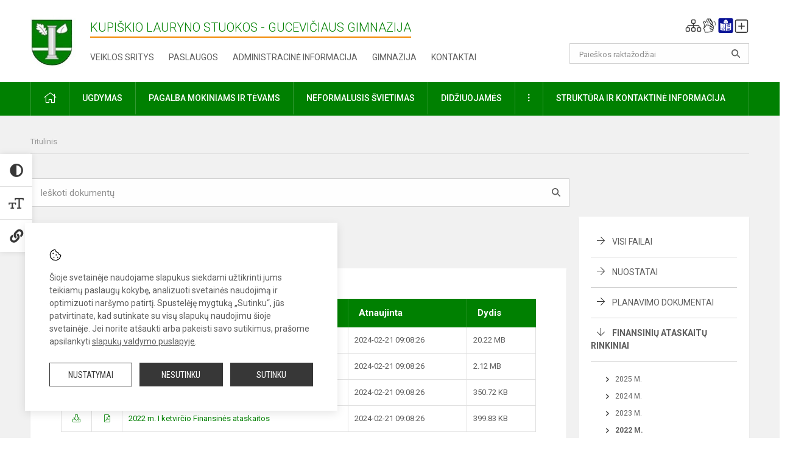

--- FILE ---
content_type: text/html; charset=UTF-8
request_url: https://kupiskiogimnazija.lt/index.php/dokumentai/finansines-ataskaitos/2022-m/44
body_size: 11190
content:
<!doctype html>
<html class="no-js" lang="en">
<head>
    <meta charset="utf-8" />
<meta http-equiv="x-ua-compatible" content="ie=edge">
<meta name="viewport" content="width=device-width, initial-scale=1.0" />
<meta name="title" content="2022 m.">
<meta name="description" content="">
<meta name="theme-color" content="#000000" />
<meta name="mobile-web-app-capable" content="yes">



<link rel="apple-touch-icon" sizes="180x180" href="/apple-touch-icon.png">
<link rel="icon" type="image/png" sizes="32x32" href="/favicon-32x32.png">
<link rel="icon" type="image/png" sizes="16x16" href="/favicon-16x16.png">
<link rel="manifest" href="/manifest.json">
<meta name="msapplication-TileColor" content="#da532c">

<link rel="icon" type="image/png" href="/favicon-96x96.png" sizes="96x96" />
<link rel="icon" type="image/svg+xml" href="/favicon.svg" />
<link rel="shortcut icon" href="/favicon.ico" />
<link rel="apple-touch-icon" sizes="180x180" href="/apple-touch-icon.png" />
<link rel="manifest" href="/site.webmanifest" />

<title>
            2022 m. | Kupiškio Lauryno Stuokos - Gucevičiaus gimnazija
    </title>

<link rel="stylesheet" href="/assets/build/css/app.css?id=2cd7ee4f9cdb36b4efe8"/>

<link href="https://fonts.googleapis.com/css?family=Roboto:300,400,500,700&amp;subset=latin-ext" rel="stylesheet">
<link href="https://fonts.googleapis.com/css?family=Roboto+Condensed&amp;subset=latin-ext" rel="stylesheet">

    
                
                    
                                
    <meta property="og:site_name" content="Kupiškio Lauryno Stuokos - Gucevičiaus gimnazija"/>
    <meta property="og:title" content="2022 m."/>
    <meta property="og:description" content=""/>
    <meta property="og:image" content=""/>
    <meta property="og:url" content="https://kupiskiogimnazija.lt/index.php/dokumentai/finansines-ataskaitos/2022-m/44 "/>
    <meta property="og:type" content="website"/>

<script>
    var Laravel = {
        csrfToken: 'MYnPBTvZuRbUn6aXLTHWX56VTchOz7ireuCAKrnW',
        recaptchaKey: ''
    };
</script>

<style>.table-scroll {
  display: block;
}
</style>
</head>
<body>
<div id="fb-root"></div>
<script>(function (d, s, id) {
        var js, fjs = d.getElementsByTagName(s)[0];
        if (d.getElementById(id)) return;
        js = d.createElement(s);
        js.id = id;
        js.src = "//connect.facebook.net/lt_LT/sdk.js#xfbml=1&version=v2.10&appId=1142490675765092";
        fjs.parentNode.insertBefore(js, fjs);
    }(document, 'script', 'facebook-jssdk'));
</script>

<div class="accessibility-holder">
    <ul>
                <li>
            <div class="acc-trigger acc-contrast">
                <i class="fas fa-adjust"></i>
                <div class="accessibility-steps">
                    <ul>
                        <li></li>
                        <li></li>
                    </ul>
                </div>
            </div>
            <div class="accessibility-tooltip accessibility-tooltip-1 current">
                Juodai ant balto
            </div>
            <div class="accessibility-tooltip accessibility-tooltip-2">
                Baltai ant juodo
            </div>
            <div class="accessibility-tooltip accessibility-tooltip-3 ">
                Normalus
            </div>
        </li>
        <li>
            <div class="acc-trigger acc-size">
                <img alt="Teksto dydis" src="/assets/build/img/icon-text.png">
                <div class="accessibility-steps">
                    <ul>
                        <li></li>
                        <li></li>
                    </ul>
                </div>
            </div>
            <div class="accessibility-tooltip accessibility-tooltip-1 current">
                Dydis 1
            </div>
            <div class="accessibility-tooltip accessibility-tooltip-2">
                Dydis 2
            </div>
            <div class="accessibility-tooltip accessibility-tooltip-3 ">
                Dydis normalus
            </div>
        </li>
        <li>
            <div class="acc-trigger acc-links">
                <i class="fas fa-link"></i>
                <div class="accessibility-steps">
                    <ul>
                        <li></li>
                    </ul>
                </div>
            </div>
            <div class="accessibility-tooltip accessibility-tooltip-1 current">
                Ryškios nuorodos
            </div>
            <div class="accessibility-tooltip accessibility-tooltip-2">
                Normalios nuorodos
            </div>
        </li>
    </ul>
    <span>
        <i class="far fa-times-circle"></i>
    </span>
    <script type="text/javascript">
        var accessibility_settings = JSON.parse('false');
            </script>
</div>


<script>
	document.addEventListener("DOMContentLoaded", function (event) {
$('a').keyup(function (e) {
var active_a = $(document.activeElement);
var parent_a = active_a.parents('ul').prev('a');

// po tab paspaudimo uzdaromi visi expanded, isskyrus navigacijos parent elementa
$('a').attr("aria-expanded", 'false');
parent_a.attr("aria-expanded", 'true');

// Paspaudus pele uzdaromi visi expanded
$("body").click(function () {
$(this).attr("aria-expanded", 'false');
});

// paspaudus enter atidaromas expanded, visi kiti uzdaromi
if (e.keyCode == 13) {
$('a').attr("aria-expanded", 'false');
var is_expanded = $(this).attr('aria-expanded');

if (is_expanded === 'true') {
$(this).attr("aria-expanded", 'false');
} else {
$(this).attr("aria-expanded", 'true');
}
}
});
});
</script>

<div class="cookies-hold" id="europeCookieWrapper" style="display: none;">
    <div class="cookies-icon">
        <img src="/assets/build/img/icon-cookies.svg" alt="icon-cookies">
    </div>
    <div class="cookies-text">
        Šioje svetainėje naudojame slapukus siekdami užtikrinti jums teikiamų paslaugų kokybę, analizuoti svetainės naudojimą ir optimizuoti naršymo patirtį. Spustelėję mygtuką „Sutinku“, jūs patvirtinate, kad sutinkate su visų slapukų naudojimu šioje svetainėje. Jei norite atšaukti arba pakeisti savo sutikimus, prašome apsilankyti <a href="/slapuku-valdymas">slapukų valdymo puslapyje</a>.
    </div>
    <div class="cookies-buttons">
        <ul>
            <li>
                <a href="/slapuku-valdymas" class="btn-dark-border btn-full">Nustatymai</a>
            </li>
            <li>
                <a href="#" id="europeCookieHide" class="btn-dark btn-full">Nesutinku</a>
            </li>
            <li>
                <a href="#" id="europeCookieClose" class="btn-dark btn-full">Sutinku</a>
            </li>
        </ul>
    </div>
</div>

<a href="#content" class="skip-link">Praleisti meniu</a>
<div class="small-12 columns nopad mobile-nav-top-block">
	<div class="small-3 medium-2 columns mobile-logo text-center">
		<a href="/" aria-label="Kupiškio Lauryno Stuokos - Gucevičiaus gimnazija"><img src="/app/default/assets/mokykla/favicon.png" alt="Kupiškio Lauryno Stuokos - Gucevičiaus gimnazija"></a>
	</div>
	<div class="small-9 medium-10 columns nopad mobile-top-nav">
		<ul>
			
							<li>
					<a href="https://kupiskiogimnazija.lt/index.php/naujienos/kurti" aria-label="Įkelti naujienas">
						<i class="fal fa-plus-square"></i>
					</a>
				</li>
							<li>
					<a href="https://kupiskiogimnazija.lt/index.php/paskutiniai-atnaujinimai" aria-label="Paskutiniai atnaujinimai">
						<i class="fal fa-clock"></i>
					</a>
				</li>
						
			<li>
				<a href="#" class="trigger-search">
					<i class="fal fa-search"></i>
					<span class="sr-only">Paieška</span>
				</a>
			</li>
			<li>
				<a href="#" class="trigger">
					<i class="fal fa-bars"></i>
					<i class="fal fa-times" style="display: none;"></i>
					<span class="sr-only">Meniu</span>
				</a>
			</li>
		</ul>
	</div>
</div>


<div class="row row-padd">
	<div class="small-12 columns mobile-search-block text-center">
		<form action="https://kupiskiogimnazija.lt/index.php/search" role="search">
			<input type="text" placeholder="Paieškos raktažodžiai" name="q" autocomplete="off" value="" aria-label="Paieškos raktažodžiai">
			<button type="submit" aria-label="search_looking_for_label_open"></button>
		</form>
	</div>
</div>

<div class="small-12 columns nopad mobile-nav-list" role="navigation">
    <div class="mobile-nav-new-header header-right">
        <div class="schedule">
                        <div class="header-schedule-ul">
                <style>
	.nav ul li a[aria-expanded="true"] + ul {
		display: block;
	}
</style>

<ul role="navigation">
										<li class="tooltip-new">
					<a aria-haspopup="true" aria-expanded="false" aria-label="Svetainės medis" role="button" target="_self" class="" href="https://kupiskiogimnazija.lt/index.php/svetaines-medis">
						<i class="fa sitemap"></i>
						<span class="tooltiptext">Svetainės medis</span>
					</a>
				</li>
															<li class="tooltip-new">
					<a aria-haspopup="true" aria-expanded="false" aria-label="Informacija gestų kalba" role="button" target="_self" class="" href="https://kupiskiogimnazija.lt/index.php/informacija-gestu-kalba">
						<i class="fa hands"></i>
						<span class="tooltiptext">Informacija gestų kalba</span>
					</a>
				</li>
															<li class="tooltip-new">
					<a aria-haspopup="true" aria-expanded="false" aria-label="Informacija lengvai suprantama kalba" role="button" target="_self" class="" href="https://kupiskiogimnazija.lt/index.php/informacija-lengvai-suprantama-kalba">
						<i class="fa lux"></i>
						<span class="tooltiptext">Informacija lengvai suprantama kalba</span>
					</a>
				</li>
															<li class="tooltip-new">
					<a aria-haspopup="true" aria-expanded="false" aria-label="Įkelti naujieną administratoriui" role="button" target="_self" class="" href="https://kupiskiogimnazija.lt/index.php/naujienos/kurti">
						<i class="fa fa-plus-square-o"></i>
						<span class="tooltiptext">Įkelti naujieną administratoriui</span>
					</a>
				</li>
						</ul>
            </div>
        </div>
    </div>
	<style>
    .nav ul li a[aria-expanded="true"] + ul {
        display: block;
    }
</style>

<ul role="navigation">
                                        <li class="">
                    <a aria-haspopup="true" aria-expanded="false" role="button" target="_self"
                       class="" href="https://kupiskiogimnazija.lt/index.php/naujienos">Naujienos
                           </a>
                </li>
                                                                                                <li class="has-child ">
                    <a href="#" aria-haspopup="true" aria-expanded="false" role="button"
                       class="">
                                              Pagalba mokiniams ir tėvams
                                                  </a>
                    <ul>
                                                    <li class="">
                                                                    <a target="_self" class=""
                                       href="https://kupiskiogimnazija.lt/index.php/paslaugos/pagalba-mokiniams-ir-tevams/psichologas">Psichologas</a>
                                                            </li>
                                                    <li class="">
                                                                    <a target="_self" class=""
                                       href="https://kupiskiogimnazija.lt/index.php/paslaugos/pagalba-mokiniams-ir-tevams/socialinis-pedagogas">Socialinis pedagogas</a>
                                                            </li>
                                                    <li class="">
                                                                    <a target="_self" class=""
                                       href="https://kupiskiogimnazija.lt/index.php/paslaugos/pagalba-mokiniams-ir-tevams/karjeros-specialistas">Karjeros specialistas</a>
                                                            </li>
                                                    <li class="">
                                                                    <a target="_self" class=""
                                       href="https://kupiskiogimnazija.lt/index.php/paslaugos/pagalba-mokiniams-ir-tevams/psichologines-ir-emocines-pagalbos-kontaktai">Pagalbos kontaktai</a>
                                                            </li>
                                            </ul>
                </li>
                                                                                                <li class="">
                    <a aria-haspopup="true" aria-expanded="false" role="button" target="_self"
                       class="" href="https://kupiskiogimnazija.lt/index.php/gimnazija">Gimnazija
                           </a>
                </li>
                                                                                    <li class="">
                    <a aria-haspopup="true" aria-expanded="false" role="button" target="_self"
                       class="" href="https://kupiskiogimnazija.lt/index.php/paslaugos/ugdymas">Ugdymas
                           </a>
                </li>
                                                                                    <li class="has-child ">
                    <a href="#" aria-haspopup="true" aria-expanded="false" role="button"
                       class="">
                                              Administracinė informacija
                                                  </a>
                    <ul>
                                                    <li class="">
                                                                    <a target="_self" class=""
                                       href="https://kupiskiogimnazija.lt/index.php/administracine-informacija/nuostatai">Nuostatai</a>
                                                            </li>
                                                    <li class="">
                                                                    <a target="_self" class=""
                                       href="https://kupiskiogimnazija.lt/index.php/administracine-informacija/planavimo-dokumentai">Planavimo dokumentai</a>
                                                            </li>
                                                    <li class="">
                                                                    <a target="_self" class=""
                                       href="https://kupiskiogimnazija.lt/index.php/administracine-informacija/finansiniu-ataskaitu-rinkiniai">Finansinių ataskaitų rinkiniai</a>
                                                            </li>
                                                    <li class="">
                                                                    <a target="_self" class=""
                                       href="https://kupiskiogimnazija.lt/index.php/administracine-informacija/biudzeto-vykdymo-ataskaitu-rinkiniai">Biudžeto vykdymo ataskaitų rinkiniai</a>
                                                            </li>
                                                    <li class="">
                                                                    <a target="_self" class=""
                                       href="https://kupiskiogimnazija.lt/index.php/administracine-informacija/darbo-uzmokestis">Darbo užmokestis</a>
                                                            </li>
                                                    <li class="">
                                                                    <a target="_self" class=""
                                       href="https://kupiskiogimnazija.lt/index.php/administracine-informacija/paskatinimai-ir-apdovanojimai">Paskatinimai ir apdovanojimai</a>
                                                            </li>
                                                    <li class="">
                                                                    <a target="_self" class=""
                                       href="https://kupiskiogimnazija.lt/index.php/administracine-informacija/tarnybiniai-lengvieji-automobiliai">Tarnybiniai lengvieji automobiliai</a>
                                                            </li>
                                                    <li class="">
                                                                    <a target="_self" class=""
                                       href="https://kupiskiogimnazija.lt/index.php/administracine-informacija/ukio-subjektu-prieziura">Ūkio subjektų priežiūra</a>
                                                            </li>
                                            </ul>
                </li>
                                                                                    <li class="">
                    <a aria-haspopup="true" aria-expanded="false" role="button" target="_self"
                       class="" href="https://kupiskiogimnazija.lt/index.php/projektine-veikla">Projektinė veikla
                           </a>
                </li>
                                                                                                <li class="">
                    <a aria-haspopup="true" aria-expanded="false" role="button" target="_self"
                       class="" href="https://kupiskiogimnazija.lt/index.php/paslaugos/ugdymas/neformalusis-svietimas">Neformalusis švietimas
                           </a>
                </li>
                                                                                                <li class="">
                    <a aria-haspopup="true" aria-expanded="false" role="button" target="_self"
                       class="" href="https://kupiskiogimnazija.lt/index.php/struktura-ir-kontaktine-informacija">Struktūra ir kontaktinė informacija
                           </a>
                </li>
                                                                                    <li class="">
                    <a aria-haspopup="true" aria-expanded="false" role="button" target="_self"
                       class="" href="https://kupiskiogimnazija.lt/index.php/gimnazija/pasiekimai">Pasiekimai
                           </a>
                </li>
                                                            <li class="">
                    <a aria-haspopup="true" aria-expanded="false" role="button" target="_self"
                       class="" href="https://kupiskiogimnazija.lt/index.php/naujienos/renginiai">Renginiai
                           </a>
                </li>
                                                            <li class="">
                    <a aria-haspopup="true" aria-expanded="false" role="button" target="_self"
                       class="" href="https://kupiskiogimnazija.lt/index.php/paslaugos">Paslaugos
                           </a>
                </li>
                                                            <li class="has-child ">
                    <a href="#" aria-haspopup="true" aria-expanded="false" role="button"
                       class="">
                                              <i class="fal fa-ellipsis-h"></i>
                                                           <span class="sr-only">Daugiau</span>
                                                   </a>
                    <ul>
                                                    <li class="">
                                                                    <a target="_self" class=""
                                       href="https://kupiskiogimnazija.lt/index.php/korupcijos-prevencija">Korupcijos prevencija</a>
                                                            </li>
                                                    <li class="">
                                                                    <a target="_self" class=""
                                       href="https://kupiskiogimnazija.lt/index.php/laisvos-darbo-vietos">Laisvos darbo vietos</a>
                                                            </li>
                                                    <li class="">
                                                                    <a target="_self" class=""
                                       href="https://kupiskiogimnazija.lt/index.php/asmens-duomenu-apsauga">Asmens duomenų apsauga</a>
                                                            </li>
                                                    <li class="">
                                                                    <a target="_self" class=""
                                       href="https://kupiskiogimnazija.lt/index.php/atviri-duomenys">Atviri duomenys</a>
                                                            </li>
                                                    <li class="">
                                                                    <a target="_self" class=""
                                       href="https://kupiskiogimnazija.lt/index.php/laisvos-darbo-vietos">Laisvos darbo vietos</a>
                                                            </li>
                                                    <li class="">
                                                                    <a target="_self" class=""
                                       href="https://kupiskiogimnazija.lt/index.php/civiline-sauga">Civilinė sauga</a>
                                                            </li>
                                                    <li class="">
                                                                    <a target="_self" class=""
                                       href="https://kupiskiogimnazija.lt/index.php/nuorodos">Nuorodos</a>
                                                            </li>
                                                    <li class="">
                                                                    <a target="_self" class=""
                                       href="https://kupiskiogimnazija.lt/index.php/teisine-informacija">Teisinė informacija</a>
                                                            </li>
                                            </ul>
                </li>
                        </ul>
</div>

<div class="row row-padd">
	<div class="small-12 columns nopad header" role="header">
		<div class="small-1 columns nopad header-left">
			<a href="/" aria-label="Kupiškio Lauryno Stuokos - Gucevičiaus gimnazija"><img title="Kupiškio Lauryno Stuokos - Gucevičiaus gimnazija" alt="Kupiškio Lauryno Stuokos - Gucevičiaus gimnazija" src="/app/default/assets/mokykla/logo_web3.jpg"></a>
		</div>
		<div class="small-7 columns nopad header-middle">
			<div class="small-12 columns nopadleft slogan">
				<span>Kupiškio Lauryno Stuokos - Gucevičiaus gimnazija</span>
			</div>
			<div class="small-12 columns nopadleft slonan-nav">
				
<ul class="">
            <li class="
        
        
        
        
        ">

        <a
                href="https://kupiskiogimnazija.lt/index.php/veiklos-sritys"
                target="_self"
                class=" "
                
                        >
            Veiklos sritys
        </a>

                </li>
            <li class="
        
        
        
        
        ">

        <a
                href="https://kupiskiogimnazija.lt/index.php/paslaugos"
                target="_self"
                class=" "
                
                        >
            Paslaugos
        </a>

                </li>
            <li class="
        
        
        
        
        ">

        <a
                href="https://kupiskiogimnazija.lt/index.php/administracine-informacija"
                target="_self"
                class=" "
                
                        >
            Administracinė informacija
        </a>

                </li>
            <li class="
        
        
        
        
        ">

        <a
                href="https://kupiskiogimnazija.lt/index.php/gimnazija"
                target="_self"
                class=" "
                
                        >
            Gimnazija
        </a>

                </li>
            <li class="
        
        
        
        
        ">

        <a
                href="https://kupiskiogimnazija.lt/index.php/kontaktai"
                target="_self"
                class=" "
                
                        >
            Kontaktai
        </a>

                </li>
    
</ul>

			</div>
		</div>
		<div class="small-3 columns nopad header-right">
			<div class="small-12 columns nopad schedule">
								<div class="header-schedule-ul">
					<style>
	.nav ul li a[aria-expanded="true"] + ul {
		display: block;
	}
</style>

<ul role="navigation">
										<li class="tooltip-new">
					<a aria-haspopup="true" aria-expanded="false" aria-label="Svetainės medis" role="button" target="_self" class="" href="https://kupiskiogimnazija.lt/index.php/svetaines-medis">
						<i class="fa sitemap"></i>
						<span class="tooltiptext">Svetainės medis</span>
					</a>
				</li>
															<li class="tooltip-new">
					<a aria-haspopup="true" aria-expanded="false" aria-label="Informacija gestų kalba" role="button" target="_self" class="" href="https://kupiskiogimnazija.lt/index.php/informacija-gestu-kalba">
						<i class="fa hands"></i>
						<span class="tooltiptext">Informacija gestų kalba</span>
					</a>
				</li>
															<li class="tooltip-new">
					<a aria-haspopup="true" aria-expanded="false" aria-label="Informacija lengvai suprantama kalba" role="button" target="_self" class="" href="https://kupiskiogimnazija.lt/index.php/informacija-lengvai-suprantama-kalba">
						<i class="fa lux"></i>
						<span class="tooltiptext">Informacija lengvai suprantama kalba</span>
					</a>
				</li>
															<li class="tooltip-new">
					<a aria-haspopup="true" aria-expanded="false" aria-label="Įkelti naujieną administratoriui" role="button" target="_self" class="" href="https://kupiskiogimnazija.lt/index.php/naujienos/kurti">
						<i class="fa fa-plus-square-o"></i>
						<span class="tooltiptext">Įkelti naujieną administratoriui</span>
					</a>
				</li>
						</ul>
				</div>
			</div>
			<div class="small-12 columns nopad search-block">
				<form action="https://kupiskiogimnazija.lt/index.php/search" role="search">
					<input type="text" placeholder="Paieškos raktažodžiai" name="q" autocomplete="off" value="" aria-label="Paieškos raktažodžiai">
					<button type="submit" aria-expanded="false" aria-label="search_looking_for_label_open"></button>
				</form>
			</div>
		</div>
	</div>
</div>

<div class="bg-green">
    <div class="row row-padd">
        <div class="small-12 columns nopad nav">
            <style>
    .nav ul li a[aria-expanded="true"] + ul {
        display: block;
    }
</style>

<ul role="navigation">
                                        <li class="">
                    <a aria-haspopup="true" aria-expanded="false" role="button" target="_self"
                       class="" href="https://kupiskiogimnazija.lt/index.php"><i class="fal fa-home"></i>
                                                           <span class="sr-only">Pradžia</span>
                            </a>
                </li>
                                                                                                <li class="has-child ">
                    <a href="#" aria-haspopup="true" aria-expanded="false" role="button"
                       class="">
                                              Ugdymas
                                                  </a>
                    <ul>
                                                    <li class="">
                                                                    <a target="_self" class=""
                                       href="https://kupiskiogimnazija.lt/index.php/paslaugos/ugdymas/ugdymo-turinio-atnaujinimas-uta">Ugdymo turinio atnaujinimas (UTA)</a>
                                                            </li>
                                                    <li class="">
                                                                    <a target="_self" class=""
                                       href="https://kupiskiogimnazija.lt/index.php/paslaugos/ugdymas/ugdymo-organizavimas">Ugdymo organizavimas</a>
                                                            </li>
                                                    <li class="">
                                                                    <a target="_self" class=""
                                       href="https://kupiskiogimnazija.lt/index.php/paslaugos/ugdymas/pagrindinis-ugdymas">Pagrindinis ugdymas</a>
                                                            </li>
                                                    <li class="">
                                                                    <a target="_self" class=""
                                       href="https://kupiskiogimnazija.lt/index.php/paslaugos/ugdymas/vidurinis-ugdymas">Vidurinis ugdymas</a>
                                                            </li>
                                                    <li class="">
                                                                    <a target="_self" class=""
                                       href="https://kupiskiogimnazija.lt/index.php/paslaugos/ugdymas/suaugusiuju-pagrindinis-ugdymas">Suaugusiųjų pagrindinis ugdymas</a>
                                                            </li>
                                                    <li class="">
                                                                    <a target="_self" class=""
                                       href="https://kupiskiogimnazija.lt/index.php/paslaugos/ugdymas/suaugusiuju-vidurinis-ugdymas">Suaugusiųjų vidurinis ugdymas</a>
                                                            </li>
                                                    <li class="">
                                                                    <a target="_self" class=""
                                       href="https://kupiskiogimnazija.lt/index.php/paslaugos/ugdymas/neformalusis-svietimas">Neformalusis švietimas</a>
                                                            </li>
                                                    <li class="">
                                                                    <a target="_self" class=""
                                       href="https://kupiskiogimnazija.lt/index.php/paslaugos/ugdymas/vairavimo-mokymas">Vairavimo mokymas</a>
                                                            </li>
                                                    <li class="">
                                                                    <a target="_self" class=""
                                       href="https://kupiskiogimnazija.lt/index.php/struktura-ir-kontaktine-informacija/tvarkarasciai">Tvarkaraščiai</a>
                                                            </li>
                                            </ul>
                </li>
                                                                                                            <li class="has-child ">
                    <a href="#" aria-haspopup="true" aria-expanded="false" role="button"
                       class="">
                                              Pagalba mokiniams ir tėvams
                                                  </a>
                    <ul>
                                                    <li class="">
                                                                    <a target="_self" class=""
                                       href="https://kupiskiogimnazija.lt/index.php/paslaugos/pagalba-mokiniams-ir-tevams/psichologas">Psichologas</a>
                                                            </li>
                                                    <li class="">
                                                                    <a target="_self" class=""
                                       href="https://kupiskiogimnazija.lt/index.php/paslaugos/pagalba-mokiniams-ir-tevams/socialinis-pedagogas">Socialinis pedagogas</a>
                                                            </li>
                                                    <li class="">
                                                                    <a target="_self" class=""
                                       href="https://kupiskiogimnazija.lt/index.php/paslaugos/pagalba-mokiniams-ir-tevams/karjeros-specialistas">Karjeros specialistas</a>
                                                            </li>
                                                    <li class="">
                                                                    <a target="_self" class=""
                                       href="https://kupiskiogimnazija.lt/index.php/struktura-ir-kontaktine-informacija/komisijos-ir-darbo-grupes/vaiko-geroves-komisija">Vaiko gerovės komisija</a>
                                                            </li>
                                                    <li class="">
                                                                    <a target="_self" class=""
                                       href="https://kupiskiogimnazija.lt/index.php/paslaugos/pagalba-mokiniams-ir-tevams/psichologines-ir-emocines-pagalbos-kontaktai">Psichologinės ir emocinės pagalbos kontaktai</a>
                                                            </li>
                                            </ul>
                </li>
                                                                                                            <li class="">
                    <a aria-haspopup="true" aria-expanded="false" role="button" target="_self"
                       class="" href="https://kupiskiogimnazija.lt/index.php/paslaugos/ugdymas/neformalusis-svietimas">Neformalusis švietimas
                           </a>
                </li>
                                                                                                            <li class="">
                    <a aria-haspopup="true" aria-expanded="false" role="button" target="_self"
                       class="" href="https://kupiskiogimnazija.lt/index.php/naujienos/didziuojames">Didžiuojamės
                           </a>
                </li>
                                                                                                            <li class="has-child ">
                    <a href="#" aria-haspopup="true" aria-expanded="false" role="button"
                       class="">
                                              <i class="fal fa-ellipsis-v"></i>
                                                           <span class="sr-only">Daugiau</span>
                                                   </a>
                    <ul>
                                                    <li class="">
                                                                    <a target="_self" class=""
                                       href="https://kupiskiogimnazija.lt/index.php/civiline-sauga">Civilinė sauga</a>
                                                            </li>
                                                    <li class="">
                                                                    <a target="_self" class=""
                                       href="https://kupiskiogimnazija.lt/index.php/korupcijos-prevencija">Korupcijos prevencija</a>
                                                            </li>
                                                    <li class="">
                                                                    <a target="_self" class=""
                                       href="https://kupiskiogimnazija.lt/index.php/laisvos-darbo-vietos">Laisvos darbo vietos</a>
                                                            </li>
                                                    <li class="">
                                                                    <a target="_self" class=""
                                       href="https://kupiskiogimnazija.lt/index.php/asmens-duomenu-apsauga">Asmens duomenų apsauga</a>
                                                            </li>
                                                    <li class="">
                                                                    <a target="_self" class=""
                                       href="https://kupiskiogimnazija.lt/index.php/teisine-informacija">Teisinė informacija</a>
                                                            </li>
                                                    <li class="">
                                                                    <a target="_self" class=""
                                       href="https://kupiskiogimnazija.lt/index.php/atviri-duomenys">Atviri duomenys</a>
                                                            </li>
                                            </ul>
                </li>
                                                                                                            <li class="has-child ">
                    <a href="#" aria-haspopup="true" aria-expanded="false" role="button"
                       class="">
                                              Struktūra ir kontaktinė informacija
                                                  </a>
                    <ul>
                                                    <li class="">
                                                                    <a target="_self" class=""
                                       href="https://kupiskiogimnazija.lt/index.php/struktura-ir-kontaktine-informacija/administracija">Administracija</a>
                                                            </li>
                                                    <li class="">
                                                                    <a target="_self" class=""
                                       href="https://kupiskiogimnazija.lt/index.php/struktura-ir-kontaktine-informacija/specialistai">Specialistai</a>
                                                            </li>
                                                    <li class="">
                                                                    <a target="_self" class=""
                                       href="https://kupiskiogimnazija.lt/index.php/struktura-ir-kontaktine-informacija/mokytojai">Mokytojai</a>
                                                            </li>
                                                    <li class="">
                                                                    <a target="_self" class=""
                                       href="https://kupiskiogimnazija.lt/index.php/struktura-ir-kontaktine-informacija/darbuotojai">Darbuotojai</a>
                                                            </li>
                                                    <li class="">
                                                                    <a target="_self" class=""
                                       href="https://kupiskiogimnazija.lt/index.php/struktura-ir-kontaktine-informacija/savivalda">Savivalda</a>
                                                            </li>
                                                    <li class="">
                                                                    <a target="_self" class=""
                                       href="https://kupiskiogimnazija.lt/index.php/struktura-ir-kontaktine-informacija/komisijos-ir-darbo-grupes">Komisijos ir darbo grupės</a>
                                                            </li>
                                                    <li class="">
                                                                    <a target="_self" class=""
                                       href="https://kupiskiogimnazija.lt/index.php/struktura-ir-kontaktine-informacija/strukturos-schema">Struktūros schema</a>
                                                            </li>
                                            </ul>
                </li>
                                                                        </ul>
        </div>
    </div>
</div>

<div class="content" id="content">

    <div class="row row-padd">
            <div class="small-12 columns nopad breads">
        <ul>
            <li class="breadcrumb-item">
                <a href="/">
                    Titulinis
                </a>
            </li>
                                                                                                                                </ul>
    </div>

        <div class="small-12 columns nopad doc-search-block">
            <div class="small-12 medium-9 large-9 columns nopad filter-search">
                <input id="documents-filter" type="text" placeholder="Ieškoti dokumentų">
                <button type="submit"></button>
            </div>
            <div class="small-12 medium-3 large-3 columns nopadright"></div>
        </div>

        <div class="small-12 medium-8 large-9 columns nopad content-main content-docs entry">
                <div class="small-12 columns nopad content-main-title">
        <span class="left">2022 m.</span>
        <div class="small-12 columns nopad text-center documents-loading loading">
            <div class="sk-spinner-pulse pulse-1"></div>
            <div class="sk-spinner-pulse pulse-2"></div>
        </div>
    </div>

    <div class="small-12 columns nopad add-shadow content-school">
        <div id="documents-list">
            <!-- Success Messages -->

<!-- Informational Messages -->

<!-- Warning Messages -->

                                                                
<!-- Error Messages -->

                            

	
	<table class="documents-table">
		<tbody>
			<tr>
				<th colspan="3">
					2022 m.
									</th>
									<th>Atnaujinta</th>
													<th>Dydis</th>
							</tr>
						                
                <tr class="document-item visible">
            <td class="document-download">
                                                            <a href="/dokumentubankas/download/1019/Kupiškio Lauryno Stuokos-Gucevičiaus gimnazijos 2022 m. metinių finansinių ataskaitų rinkinys.pdf" title="Parsisiųsti dokumentą"><i class="fal fa-download"></i></a>
                                                </td>
            <td class="document-preview">
                                                            
                        <a href="https://kupiskiogimnazija.lt/index.php/dokumentubankas/preview/1019" target="_blank">
                                                            <i class="fal fa-file-pdf"></i>
                                                    </a>
                                                </td>
            <td class="doc-title search-data">
                                    <a  href="/dokumentubankas/download/1019/Kupiškio Lauryno Stuokos-Gucevičiaus gimnazijos 2022 m. metinių finansinių ataskaitų rinkinys.pdf">
                        2022 m. Finansinės ataskaitos

                                            </a>

                    <span class="file-description"></span>
                            </td>
                            <td>2024-02-21 09:08:26</td>
                                        <td>20.22 MB</td>
                    </tr>

        <div class="large reveal" id="exampleModal_9957696_popup" data-reveal></div>

        <script>
            window.addEventListener("load", ajaxContactForm_9957696, false);
            function ajaxContactForm_ 9957696() {
                $('#exampleModal_9957696').on('click', function () {
                    $.ajax('https://kupiskiogimnazija.lt/index.php/dokumentubankas/preview/1019').done(function (content) {
                        $('#exampleModal_9957696_popup').html(content).foundation('open');
                    });
                })
            }
        </script>
                    
                <tr class="document-item visible">
            <td class="document-download">
                                                            <a href="/dokumentubankas/download/886/FINANSINĖ ATASKAITA III KETV. 2022.pdf" title="Parsisiųsti dokumentą"><i class="fal fa-download"></i></a>
                                                </td>
            <td class="document-preview">
                                                            
                        <a href="https://kupiskiogimnazija.lt/index.php/dokumentubankas/preview/886" target="_blank">
                                                            <i class="fal fa-file-pdf"></i>
                                                    </a>
                                                </td>
            <td class="doc-title search-data">
                                    <a  href="/dokumentubankas/download/886/FINANSINĖ ATASKAITA III KETV. 2022.pdf">
                        2022 m. III ketvirčio Finansinės ataskaitos

                                            </a>

                    <span class="file-description"></span>
                            </td>
                            <td>2024-02-21 09:08:26</td>
                                        <td>2.12 MB</td>
                    </tr>

        <div class="large reveal" id="exampleModal_86300914_popup" data-reveal></div>

        <script>
            window.addEventListener("load", ajaxContactForm_86300914, false);
            function ajaxContactForm_ 86300914() {
                $('#exampleModal_86300914').on('click', function () {
                    $.ajax('https://kupiskiogimnazija.lt/index.php/dokumentubankas/preview/886').done(function (content) {
                        $('#exampleModal_86300914_popup').html(content).foundation('open');
                    });
                })
            }
        </script>
                    
                <tr class="document-item visible">
            <td class="document-download">
                                                            <a href="/dokumentubankas/download/778/II ketv. ataskaitos.pdf" title="Parsisiųsti dokumentą"><i class="fal fa-download"></i></a>
                                                </td>
            <td class="document-preview">
                                                            
                        <a href="https://kupiskiogimnazija.lt/index.php/dokumentubankas/preview/778" target="_blank">
                                                            <i class="fal fa-file-pdf"></i>
                                                    </a>
                                                </td>
            <td class="doc-title search-data">
                                    <a  href="/dokumentubankas/download/778/II ketv. ataskaitos.pdf">
                        2022 m. II ketvirčio Finansinės ataskaitos

                                            </a>

                    <span class="file-description"></span>
                            </td>
                            <td>2024-02-21 09:08:26</td>
                                        <td>350.72 KB</td>
                    </tr>

        <div class="large reveal" id="exampleModal_37691027_popup" data-reveal></div>

        <script>
            window.addEventListener("load", ajaxContactForm_37691027, false);
            function ajaxContactForm_ 37691027() {
                $('#exampleModal_37691027').on('click', function () {
                    $.ajax('https://kupiskiogimnazija.lt/index.php/dokumentubankas/preview/778').done(function (content) {
                        $('#exampleModal_37691027_popup').html(content).foundation('open');
                    });
                })
            }
        </script>
                    
                <tr class="document-item visible">
            <td class="document-download">
                                                            <a href="/dokumentubankas/download/779/3210_001.pdf" title="Parsisiųsti dokumentą"><i class="fal fa-download"></i></a>
                                                </td>
            <td class="document-preview">
                                                            
                        <a href="https://kupiskiogimnazija.lt/index.php/dokumentubankas/preview/779" target="_blank">
                                                            <i class="fal fa-file-pdf"></i>
                                                    </a>
                                                </td>
            <td class="doc-title search-data">
                                    <a  href="/dokumentubankas/download/779/3210_001.pdf">
                        2022 m. I ketvirčio Finansinės ataskaitos 

                                            </a>

                    <span class="file-description"></span>
                            </td>
                            <td>2024-02-21 09:08:26</td>
                                        <td>399.83 KB</td>
                    </tr>

        <div class="large reveal" id="exampleModal_56479539_popup" data-reveal></div>

        <script>
            window.addEventListener("load", ajaxContactForm_56479539, false);
            function ajaxContactForm_ 56479539() {
                $('#exampleModal_56479539').on('click', function () {
                    $.ajax('https://kupiskiogimnazija.lt/index.php/dokumentubankas/preview/779').done(function (content) {
                        $('#exampleModal_56479539_popup').html(content).foundation('open');
                    });
                })
            }
        </script>
    		</tbody>

			</table>
                    </div>

        <div class="small-12 columns nopad back">
    <a href="javascript:void(0);" class="btn_back">Grįžti</a>
</div>

    </div>
        </div>

        <div class="small-12 medium-4 large-3 columns nopadright content-side">
                        
<div class="small-12 columns nopad add-shadow accordion-list widget-topic-list">
    <ul>
        <li class="">
            <a href="https://kupiskiogimnazija.lt/index.php/dokumentai">Visi failai</a>
        </li>

                                
                                                                
                                                        
                                                        
                                                        
                                                        
                                    
                                                                                                                                                                                                                                                                                                                                                                                                    
                
                                                    <li class="has-child  ">

                        <a href="https://kupiskiogimnazija.lt/index.php/dokumentai/nuostatai/9">Nuostatai</a>

                                                                                                                                                                                                                                                                                                                                                                                                                                                                                                                                                                                                                                                                                                                                                                                                                                                                                                                                                                                                                                                                                                                                    
                        <ul >
                                                                                                                                
                                    <li class="">
                                        <a href="https://kupiskiogimnazija.lt/index.php/dokumentai/nuostatai/tvarku-aprasai/25">Tvarkų aprašai</a>

                                                                            </li>
                                                                                                                                                                
                                    <li class="">
                                        <a href="https://kupiskiogimnazija.lt/index.php/dokumentai/nuostatai/taisykles/8">Taisyklės</a>

                                                                            </li>
                                                                                                                                                                
                                    <li class="">
                                        <a href="https://kupiskiogimnazija.lt/index.php/dokumentai/nuostatai/priemimas-i-gimnazija/24">Priėmimas į gimnaziją</a>

                                                                            </li>
                                                                                                                                                                
                                    <li class="">
                                        <a href="https://kupiskiogimnazija.lt/index.php/dokumentai/nuostatai/prasymai/4">Prašymai</a>

                                                                            </li>
                                                                                                                                                                
                                    <li class="">
                                        <a href="https://kupiskiogimnazija.lt/index.php/dokumentai/nuostatai/pareigybiu-aprasymai/59">Pareigybių aprašymai</a>

                                                                            </li>
                                                                                    </ul>
                    </li>
                                                            
                                                                
                                                        
                                                        
                                                        
                                                        
                                                        
                                    
                                                                                                                                                                                                                                                                                                                                                                                                                                                                                    
                
                                                    <li class="has-child  ">

                        <a href="https://kupiskiogimnazija.lt/index.php/dokumentai/planavimo-dokumentai/23">Planavimo dokumentai</a>

                                                                                                                                                                                                                                                                                                                                                                                                                                                                                                                                                                                                                                                                                                                                                                                                                                                                                                                                                                                                                                                                                                                                                                                                                    
                        <ul >
                                                                                                                                
                                    <li class="">
                                        <a href="https://kupiskiogimnazija.lt/index.php/dokumentai/planavimo-dokumentai/metines-vadovo-uzduotys-ir-ataskaitos/54">Metinės vadovo užduotys ir ataskaitos</a>

                                                                            </li>
                                                                                                                                                                
                                    <li class="">
                                        <a href="https://kupiskiogimnazija.lt/index.php/dokumentai/planavimo-dokumentai/veiklos-kokybes-ir-pazangos-ataskaitos/78">Veiklos kokybės ir pažangos ataskaitos</a>

                                                                            </li>
                                                                                                                                                                
                                    <li class="">
                                        <a href="https://kupiskiogimnazija.lt/index.php/dokumentai/planavimo-dokumentai/menesio-veiklos-planai/26">Mėnesio veiklos planai</a>

                                                                            </li>
                                                                                                                                                                
                                    <li class="">
                                        <a href="https://kupiskiogimnazija.lt/index.php/dokumentai/planavimo-dokumentai/veiklos-ataskaitos/6">Veiklos ataskaitos</a>

                                                                            </li>
                                                                                                                                                                                                                                                            
                                    <li class="">
                                        <a href="https://kupiskiogimnazija.lt/index.php/dokumentai/planavimo-dokumentai/kiti-dokumentai/27">Kiti dokumentai</a>

                                                                            </li>
                                                                                    </ul>
                    </li>
                                                            
                                                                
                                                        
                                                        
                                                        
                                                                                                    
                                                        
                                                        
                                                        
                                                        
                                    
                                                                                                                                                                                                                                                                                                                                                                                                                                                                                                                                                                                                                                                                                                                                                                                
                
                                                    <li class="has-child  current active">

                        <a href="https://kupiskiogimnazija.lt/index.php/dokumentai/finansines-ataskaitos/13">Finansinių ataskaitų rinkiniai</a>

                                                                                                                                                                                                                                                                                                                                                                                                                                                                                                                                                                                                                                                                                                                                                                                                                                                                                                                                                                                                                                                                                                                                                                                                                                                                                                                                                                                                                                                                                                                                                                                                                                                                                                                                                                                                                                                                                                                                                                                                                                                        
                        <ul style="display: block;">
                                                                                                                                
                                    <li class="">
                                        <a href="https://kupiskiogimnazija.lt/index.php/dokumentai/finansines-ataskaitos/2025-m/80">2025 m.</a>

                                                                            </li>
                                                                                                                                                                
                                    <li class="">
                                        <a href="https://kupiskiogimnazija.lt/index.php/dokumentai/finansines-ataskaitos/2024-m/76">2024 m.</a>

                                                                            </li>
                                                                                                                                                                
                                    <li class="">
                                        <a href="https://kupiskiogimnazija.lt/index.php/dokumentai/finansines-ataskaitos/2023-m/72">2023 m.</a>

                                                                            </li>
                                                                                                                                                                
                                    <li class="current active">
                                        <a href="https://kupiskiogimnazija.lt/index.php/dokumentai/finansines-ataskaitos/2022-m/44">2022 m.</a>

                                                                            </li>
                                                                                                                                                                
                                    <li class="">
                                        <a href="https://kupiskiogimnazija.lt/index.php/dokumentai/finansines-ataskaitos/2021-m/45">2021 m.</a>

                                                                            </li>
                                                                                                                                                                
                                    <li class="">
                                        <a href="https://kupiskiogimnazija.lt/index.php/dokumentai/finansines-ataskaitos/2020-m/46">2020 m.</a>

                                                                            </li>
                                                                                                                                                                
                                    <li class="">
                                        <a href="https://kupiskiogimnazija.lt/index.php/dokumentai/finansines-ataskaitos/2019-m/47">2019 m.</a>

                                                                            </li>
                                                                                                                                                                
                                    <li class="">
                                        <a href="https://kupiskiogimnazija.lt/index.php/dokumentai/finansines-ataskaitos/2018-m/48">2018 m.</a>

                                                                            </li>
                                                                                                                                                                
                                    <li class="">
                                        <a href="https://kupiskiogimnazija.lt/index.php/dokumentai/finansines-ataskaitos/2017-m/49">2017 m.</a>

                                                                            </li>
                                                                                    </ul>
                    </li>
                                                            
                                                                
                                                        
                                                        
                                                        
                                                        
                                                        
                                                        
                                                        
                                    
                                                                                                                                                                                                                                                                                                                                                                                                                                                                                                                                                                                                                                                                                                
                
                                                    <li class="has-child  ">

                        <a href="https://kupiskiogimnazija.lt/index.php/dokumentai/biudzeto-vykdymo-ataskaitu-rinkiniai/5">Biudžeto vykdymo ataskaitų rinkiniai</a>

                                                                                                                                                                                                                                                                                                                                                                                                                                                                                                                                                                                                                                                                                                                                                                                                                                                                                                                                                                                                                                                                                                                                                                                                                                                                                                                                                                                                                                                                                                                                                                                                                                                                                                                                                                        
                        <ul >
                                                                                                                                
                                    <li class="">
                                        <a href="https://kupiskiogimnazija.lt/index.php/dokumentai/biudzeto-vykdymo-ataskaitu-rinkiniai/2025-metu-biudzeto-vykdymo-ataskaitu-rinkiniai/79">2025 m.</a>

                                                                            </li>
                                                                                                                                                                
                                    <li class="">
                                        <a href="https://kupiskiogimnazija.lt/index.php/dokumentai/biudzeto-vykdymo-ataskaitu-rinkiniai/2024-m/75">2024 m.</a>

                                                                            </li>
                                                                                                                                                                
                                    <li class="">
                                        <a href="https://kupiskiogimnazija.lt/index.php/dokumentai/biudzeto-vykdymo-ataskaitu-rinkiniai/2023-m/73">2023 m.</a>

                                                                            </li>
                                                                                                                                                                
                                    <li class="">
                                        <a href="https://kupiskiogimnazija.lt/index.php/dokumentai/biudzeto-vykdymo-ataskaitu-rinkiniai/2022-m/39">2022 m.</a>

                                                                            </li>
                                                                                                                                                                
                                    <li class="">
                                        <a href="https://kupiskiogimnazija.lt/index.php/dokumentai/biudzeto-vykdymo-ataskaitu-rinkiniai/2021-m/40">2021 m.</a>

                                                                            </li>
                                                                                                                                                                
                                    <li class="">
                                        <a href="https://kupiskiogimnazija.lt/index.php/dokumentai/biudzeto-vykdymo-ataskaitu-rinkiniai/2020-m/41">2020 m.</a>

                                                                            </li>
                                                                                                                                                                
                                    <li class="">
                                        <a href="https://kupiskiogimnazija.lt/index.php/dokumentai/biudzeto-vykdymo-ataskaitu-rinkiniai/2019-m/42">2019 m.</a>

                                                                            </li>
                                                                                                                                                                
                                    <li class="">
                                        <a href="https://kupiskiogimnazija.lt/index.php/dokumentai/biudzeto-vykdymo-ataskaitu-rinkiniai/2018-m/43">2018 m.</a>

                                                                            </li>
                                                                                    </ul>
                    </li>
                                                            
                                                <li class="">
                        <a href="https://kupiskiogimnazija.lt/index.php/dokumentai/mokiniu-maitinimas/3">Mokinių maitinimas</a>
                    </li>
                                                            
                                                <li class="">
                        <a href="https://kupiskiogimnazija.lt/index.php/dokumentai/viesieji-pirkimai/7">Viešieji pirkimai</a>
                    </li>
                                                            
                                                                
                                    
                                                                                                                
                
                                                    <li class="has-child  ">

                        <a href="https://kupiskiogimnazija.lt/index.php/dokumentai/marsutai/10">Maršutai</a>

                                                                                                                                                                                                                                                                                    
                        <ul >
                                                                                                                                
                                    <li class="">
                                        <a href="https://kupiskiogimnazija.lt/index.php/dokumentai/marsutai/dokumentai/51">Dokumentai</a>

                                                                            </li>
                                                                                    </ul>
                    </li>
                                                            
                                                <li class="">
                        <a href="https://kupiskiogimnazija.lt/index.php/dokumentai/neformalusis-svietimas/2">Neformalusis švietimas</a>
                    </li>
                                                            
                                                                        
                                                <li class="">
                        <a href="https://kupiskiogimnazija.lt/index.php/dokumentai/korupcijos-prevencija/18">Korupcijos prevencija</a>
                    </li>
                                                            
                                                <li class="">
                        <a href="https://kupiskiogimnazija.lt/index.php/dokumentai/civiline-sauga/19">Civilinė sauga</a>
                    </li>
                                                            
                                                <li class="">
                        <a href="https://kupiskiogimnazija.lt/index.php/dokumentai/vaiko-geroves-komisija/20">Vaiko gerovės komisija</a>
                    </li>
                                                            
                                                                        
                                                <li class="">
                        <a href="https://kupiskiogimnazija.lt/index.php/dokumentai/asmens-duomenu-apsauga/31">Asmens duomenų apsauga</a>
                    </li>
                                                            
                                                                        
                                                                
                                    
                                                                                                                
                
                                                    <li class="has-child  ">

                        <a href="https://kupiskiogimnazija.lt/index.php/dokumentai/tvarkarasciai/36">Tvarkaraščiai</a>

                                                                                                                                                                                                                                                                                    
                        <ul >
                                                                                                                                
                                    <li class="">
                                        <a href="https://kupiskiogimnazija.lt/index.php/dokumentai/tvarkarasciai/egzaminu-tvarkarastis/52">Egzaminų tvarkaraštis</a>

                                                                            </li>
                                                                                    </ul>
                    </li>
                                                            
                                                                
                                                        
                                                        
                                    
                                                                                                                                                                                                                                    
                
                                                    <li class="has-child  ">

                        <a href="https://kupiskiogimnazija.lt/index.php/dokumentai/pagalba-mokiniams-ir-tevams/66">Pagalba mokiniams ir tėvams</a>

                                                                                                                                                                                                                                                                                                                                                                                                                                                                                                                                                                                
                        <ul >
                                                                                                                                                                                                                            
                                    <li class="">
                                        <a href="https://kupiskiogimnazija.lt/index.php/dokumentai/pagalba-mokiniams-ir-tevams/socialinis-pedagogas/67">Socialinis pedagogas</a>

                                                                            </li>
                                                                                                                                                                
                                    <li class="">
                                        <a href="https://kupiskiogimnazija.lt/index.php/dokumentai/pagalba-mokiniams-ir-tevams/karjeros-specialistas/69">Karjeros specialistas</a>

                                                                            </li>
                                                                                    </ul>
                    </li>
                                                            
                                                <li class="">
                        <a href="https://kupiskiogimnazija.lt/index.php/dokumentai/biblioteka/55">Biblioteka</a>
                    </li>
                                                            
                                                <li class="">
                        <a href="https://kupiskiogimnazija.lt/index.php/dokumentai/patalpu-nuoma/56">Patalpų nuoma</a>
                    </li>
                                                            
                                                <li class="">
                        <a href="https://kupiskiogimnazija.lt/index.php/dokumentai/covid-19/58">Covid-19</a>
                    </li>
                                                            
                                                <li class="">
                        <a href="https://kupiskiogimnazija.lt/index.php/dokumentai/mokiniu-pralamentas/70">Mokinių pralamentas</a>
                    </li>
                                                            
                                                                        
                                                <li class="">
                        <a href="https://kupiskiogimnazija.lt/index.php/dokumentai/tum/77">TŪM (Tūkstantmečio mokykla)</a>
                    </li>
                                        </ul>
</div>
                <div class="small-12 columns nopad">
  <div id="google_translate_element2"></div>

<ul id="flags" class="google-translate-flags size24">
        <li>
        <a title="English" class="flag notranslate" data-lang-key="en" data-lang="English"></a>
    </li>
        <li>
        <a title="German" class="flag notranslate" data-lang-key="de" data-lang="German"></a>
    </li>
        <li>
        <a title="Latvian" class="flag notranslate" data-lang-key="lv" data-lang="Latvian"></a>
    </li>
        <li>
        <a title="Lithuanian" class="flag notranslate" data-lang-key="lt" data-lang="Lithuanian"></a>
    </li>
        <li>
        <a title="Polish" class="flag notranslate" data-lang-key="pl" data-lang="Polish"></a>
    </li>
        <li>
        <a title="Ukrainian" class="flag notranslate" data-lang-key="uk" data-lang="Ukrainian"></a>
    </li>
    </ul>
<script type="text/javascript">
var pageLanguage = 'lt';
function googleTranslateElementInit() {
  new google.translate.TranslateElement({
    pageLanguage: 'lt',
    includedLanguages: 'en,de,lv,lt,pl,uk',
    layout: google.translate.TranslateElement.InlineLayout.SIMPLE,
    autoDisplay: false,
  },
    'google_translate_element2');
}
</script>

<style>
    .skiptranslate iframe {
        display:none!important;
    }
    .google-translate-flags li {
      display:inline;
    }
    .google-translate-flags a {
      display:inline-block;
      background-size:contain;
      background-position:center center;
    }
    #flags.size24 a {
        width: 24px !important;
        height: 18px !important;
        background: url('/app/default/assets/core/webas/google_translate-extension/resources/img/flags.png?v=1751079812') no-repeat;
        box-sizing:content-box;
    }
    #flags a[title="Afrikaans"] {
        background-position: 0 -3px;
    }
    #flags a[title="Albanian"] {
        background-position: -29px -3px;
    }
    #flags a[title="Amharic"] {
        background-position: 0 -467px;
    }
    #flags a[title="Arabic"] {
        background-position: -58px -3px;
    }
    #flags a[title="Armenian"] {
        background-position: -87px -3px;
    }
    #flags a[title="Azerbaijani"] {
        background-position: -116px -3px;
    }
    #flags a[title="Basque"] {
        background-position: -145px -3px;
    }
    #flags a[title="Belarusian"] {
        background-position: 0 -32px;
    }
    #flags a[title="Bengali"] {
        background-position: -29px -32px;
    }
    #flags a[title="Bosnian"] {
        background-position: -58px -32px;
    }
    #flags a[title="Bulgarian"] {
        background-position: -87px -32px;
    }
    #flags a[title="Catalan"] {
        background-position: -116px -32px;
    }
    #flags a[title="Cebuano"] {
        background-position: -145px -32px;
    }
    #flags a[title="Chichewa"] {
        background-position: -87px -409px;
    }
    #flags a[title="Chinese (Simplified)"] {
        background-position: 0 -61px;
    }
    #flags a[title="Chinese (Traditional)"] {
        background-position: -29px -61px;
    }
    #flags a[title="Corsican"] {
        background-position: -116px -90px;
    }
    #flags a[title="Croatian"] {
        background-position: -58px -61px;
    }
    #flags a[title="Czech"] {
        background-position: -87px -61px;
    }
    #flags a[title="Danish"] {
        background-position: -116px -61px;
    }
    #flags a[title="Dutch"] {
        background-position: -145px -61px;
    }
    #flags a[title="English"] {
        background-position: -87px -351px;
    }
    #flags a.united-states[title="English"] {
        background-position: -116px -351px !important;
    }
    #flags a.canad#flags a[title="English"] {
        background-position: -87px -438px !important;
    }
    #flags a[title="Esperanto"] {
        background-position: 0 -90px;
    }
    #flags a[title="Estonian"] {
        background-position: -29px -90px;
    }
    #flags a[title="Filipino"] {
        background-position: -58px -90px;
    }
    #flags a[title="Finnish"] {
        background-position: -87px -90px;
    }
    #flags a[title="French"] {
        background-position: -116px -90px;
    }
    #flags a[title="Frisian"] {
        background-position: -145px -61px;
    }
    #flags a[title="Galician"] {
        background-position: -145px -90px;
    }
    #flags a[title="Georgian"] {
        background-position: 0 -119px;
    }
    #flags a[title="German"] {
        background-position: -29px -119px;
    }
    #flags a[title="Greek"] {
        background-position: -58px -119px;
    }
    #flags a[title="Gujarati"] {
        background-position: -87px -119px;
    }
    #flags a[title="Haitian"] {
        background-position: -116px -119px;
    }
    #flags a[title="Hausa"] {
        background-position: -145px -119px;
    }
    #flags a[title="Hawaiian"] {
        background-position: -87px -467px;
    }
    #flags a[title="Hebrew"] {
        background-position: 0 -148px;
    }
    #flags a[title="Hindi"] {
        background-position: -29px -148px;
    }
    #flags a[title="Hmong"] {
        background-position: -58px -148px;
    }
    #flags a[title="Hungarian"] {
        background-position: -87px -148px;
    }
    #flags a[title="Icelandic"] {
        background-position: -116px -148px;
    }
    #flags a[title="Igbo"] {
        background-position: -145px -148px;
    }
    #flags a[title="Indonesian"] {
        background-position: 0 -177px;
    }
    #flags a[title="Irish"] {
        background-position: -29px -177px;
    }
    #flags a[title="Italian"] {
        background-position: -58px -177px;
    }
    #flags a[title="Japanese"] {
        background-position: -87px -177px;
    }
    #flags a[title="Javanese"] {
        background-position: -116px -177px;
    }
    #flags a[title="Kannada"] {
        background-position: -145px -177px;
    }
    #flags a[title="Kazakh"] {
        background-position: 0 -409px;
    }
    #flags a[title="Khmer"] {
        background-position: 0 -206px;
    }
    #flags a[title="Korean"] {
        background-position: -29px -206px;
    }
    #flags a[title="Kurdish"] {
        background-position: -116px -467px;
    }
    #flags a[title="Kyrgyz"] {
        background-position: -145px -467px;
    }
    #flags a[title="Lao"] {
        background-position: -58px -206px;
    }
    #flags a[title="Latin"] {
        background-position: -87px -206px;
    }
    #flags a[title="Latvian"] {
        background-position: -116px -206px;
    }
    #flags a[title="Lithuanian"] {
        background-position: -145px -206px;
    }
    #flags a[title="Luxembourgish"] {
        background-position: 0 -496px;
    }
    #flags a[title="Macedonian"] {
        background-position: 0 -235px;
    }
    #flags a[title="Malagasy"] {
        background-position: -58px -409px;
    }
    #flags a[title="Malay"] {
        background-position: -29px -235px;
    }
    #flags a[title="Malayalam"] {
        background-position: -116px -409px;
    }
    #flags a[title="Maltese"] {
        background-position: -58px -235px;
    }
    #flags a[title="Maori"] {
        background-position: -87px -235px;
    }
    #flags a[title="Marathi"] {
        background-position: -116px -235px;
    }
    #flags a[title="Mongolian"] {
        background-position: -145px -235px;
    }
    #flags a[title="Myanmar (Burmese)"] {
        background-position: -145px -409px;
    }
    #flags a[title="Nepali"] {
        background-position: 0 -264px;
    }
    #flags a[title="Norwegian"] {
        background-position: -29px -264px;
    }
    #flags a[title="Pashto"] {
        background-position: -29px -496px;
    }
    #flags a[title="Persian"] {
        background-position: -58px -264px;
    }
    #flags a[title="Polish"] {
        background-position: -87px -264px;
    }
    #flags a[title="Portuguese"] {
        background-position: -116px -264px !important;
    }
    #flags a.brazil[title="Portuguese"] {
        background-position: -145px -438px !important;
    }
    #flags a[title="Punjabi"] {
        background-position: -145px -264px;
    }
    #flags a[title="Romanian"] {
        background-position: 0 -293px;
    }
    #flags a[title="Russian"] {
        background-position: -29px -293px;
    }
    #flags a[title="Samoan"] {
        background-position: -29px -467px;
    }
    #flags a[title="Scots Gaelic"] {
        background-position: -58px -467px;
    }
    #flags a[title="Serbian"] {
        background-position: -58px -293px;
    }
    #flags a[title="Sesotho"] {
        background-position: -29px -409px;
    }
    #flags a[title="Shona"] {
        background-position: -58px -496px;
    }
    #flags a[title="Sindhi"] {
        background-position: -145px -351px;
    }
    #flags a[title="Sinhala"] {
        background-position: 0px -438px;
    }
    #flags a[title="Slovak"] {
        background-position: -87px -293px;
    }
    #flags a[title="Slovenian"] {
        background-position: -116px -293px;
    }
    #flags a[title="Somali"] {
        background-position: -145px -293px;
    }
    #flags a[title="Spanish"] {
        background-position: 0 -322px;
    }
    #flags a.mexico[title="Spanish"] {
        background-position: -116px -438px !important;
    }
    #flags a[title="Sundanese"] {
        background-position: -145px -380px;
    }
    #flags a[title="Swahili"] {
        background-position: -29px -322px;
    }
    #flags a[title="Swedish"] {
        background-position: -58px -322px;
    }
    #flags a[title="Tajik"] {
        background-position: -29px -438px;
    }
    #flags a[title="Tamil"] {
        background-position: -87px -322px;
    }
    #flags a[title="Telugu"] {
        background-position: -116px -322px;
    }
    #flags a[title="Thai"] {
        background-position: -145px -322px;
    }
    #flags a[title="Turkish"] {
        background-position: -29px -351px;
    }
    #flags a[title="Ukrainian"] {
        background-position: -58px -351px;
    }
    #flags a[title="Urdu"] {
        background-position: -145px -351px;
    }
    #flags a[title="Uzbek"] {
        background-position: -58px -438px;
    }
    #flags a[title="Vietnamese"] {
        background-position: 0 -380px;
    }
    #flags a[title="Welsh"] {
        background-position: -29px -380px;
    }
    #flags a[title="Xhosa"] {
        background-position: 0 -3px;
    }
    #flags a[title="Yiddish"] {
        background-position: -58px -380px;
    }
    #flags a[title="Yoruba"] {
        background-position: -87px -380px;
    }
    #flags a[title="Zulu"] {
        background-position: -116px -380px;
    }
    #goog-gt-tt {
        display: none !important;
    }
    .goog-te-banner-frame {
        display: none !important;
    }
    .goog-te-menu-value:hover {
        text-decoration: none !important;
    }
    #google_translate_element2 {
        display: none !important;
    }
    body {
        top:0px !important;
    }
</style>

<script type="text/javascript" src="//translate.google.com/translate_a/element.js?cb=googleTranslateElementInit"></script>
</div>
                
<div class="small-12 columns nopad side-nav">
    <ul>
                    <li>
                <a href="https://kupiskiogimnazija.lt/index.php/projektine-veikla" target="_self">
                    <i class="fal fa-project-diagram"></i> Projektinė veikla
                </a>
            </li>
                    <li>
                <a href="https://kupiskiogimnazija.lt/index.php/dokumentai" target="_self">
                    <i class="fal fa-file-alt"></i> Dokumentai
                </a>
            </li>
                    <li>
                <a href="https://kupiskiogimnazija.lt/index.php/dokumentai/planavimo-dokumentai/menesio-veiklos-planai/26" target="_self">
                    <i class="fal fa-tasks"></i> Mėnesio veiklos planas
                </a>
            </li>
                    <li>
                <a href="https://kupiskiogimnazija.lt/index.php/paslaugos/biblioteka" target="_self">
                    <i class="fal fa-books"></i> Biblioteka
                </a>
            </li>
                    <li>
                <a href="https://kupiskiogimnazija.lt/index.php/gimnazija/pasiekimai" target="_self">
                    <i class="fal fa-rocket"></i> Pasiekimai
                </a>
            </li>
                    <li>
                <a href="https://kupiskiogimnazija.lt/index.php/laisvos-darbo-vietos" target="_self">
                    <i class="fal fa-briefcase"></i> Laisvos darbo vietos
                </a>
            </li>
                    <li>
                <a href="https://kupiskiogimnazija.lt/index.php/paslaugos/ugdymas/vairavimo-mokymas" target="_self">
                    <i class="fal fa-car"></i> Vairavimo mokymas
                </a>
            </li>
            </ul>
</div>
    
        </div>
    </div>
</div>

<div class="footer" role="footer">
    <div class="row row-padd">
        <div class="small-12 columns footer-row-block nopad">
            
                            <div class="small-12 medium-6 large-3 columns nopad footer-top">
                    <a href="https://kupiskiogimnazija.lt/index.php/tvarkarasciai">
                        <i class="fal fa-clock"></i>Tvarkaraščiai
                    </a>
                </div>
                    </div>
        <div class="small-12 columns footer-row-block nopad" data-equalizer>
            <div class="small-6 medium-6 large-3 columns footer-inside-block nopad" data-equalizer-watch>
                <div class="small-12 columns footer-middle-title nopad">Gimnazija</div>
                <div class="small-12 columns footer-middle-nav nopad">
                                        <ul>
                                                    <li>
                                <a class="" href="https://kupiskiogimnazija.lt/index.php/gimnazija/apie-gimnazija">Apie gimnaziją</a>
                            </li>
                                                    <li>
                                <a class="" href="https://kupiskiogimnazija.lt/index.php/gimnazija/ugdymo-aplinka">Ugdymo aplinka</a>
                            </li>
                                                    <li>
                                <a class="" href="https://kupiskiogimnazija.lt/index.php/gimnazija/vizija-misija">Vizija, misija</a>
                            </li>
                                                    <li>
                                <a class="" href="https://kupiskiogimnazija.lt/index.php/gimnazija/pasiekimai">Pasiekimai</a>
                            </li>
                                                    <li>
                                <a class="" href="https://kupiskiogimnazija.lt/index.php/gimnazija/gimnazijos-simboliai">Gimnazijos simboliai</a>
                            </li>
                                                    <li>
                                <a class="" href="https://kupiskiogimnazija.lt/index.php/gimnazija/gimnazijos-himnas">Gimnazijos himnas</a>
                            </li>
                                                    <li>
                                <a class="" href="https://kupiskiogimnazija.lt/index.php/gimnazija/tradiciniai-renginiai">Tradiciniai renginiai</a>
                            </li>
                                                    <li>
                                <a class="" href="https://kupiskiogimnazija.lt/index.php/gimnazija/bendradarbiavimas">Bendradarbiavimas</a>
                            </li>
                                                    <li>
                                <a class="" href="https://kupiskiogimnazija.lt/index.php/gimnazija/priemimas-i-gimnazija">Priėmimas į gimnaziją</a>
                            </li>
                                            </ul>
                </div>
            </div>
            <div class="small-6 medium-6 large-3 columns footer-inside-block nopad" data-equalizer-watch>
                <div class="small-12 columns footer-middle-title nopad">Paslaugos</div>
                <div class="small-12 columns footer-middle-nav nopad">
                                        <ul>
                                                    <li>
                                <a class="" href="https://kupiskiogimnazija.lt/index.php/paslaugos/ugdymas/pagrindinis-ugdymas">Pagrindinis ugdymas</a>
                            </li>
                                                    <li>
                                <a class="" href="https://kupiskiogimnazija.lt/index.php/paslaugos/ugdymas/suaugusiuju-pagrindinis-ugdymas">Suaugusiųjų pagrindinis ugdymas</a>
                            </li>
                                                    <li>
                                <a class="" href="https://kupiskiogimnazija.lt/index.php/paslaugos/ugdymas/vidurinis-ugdymas">Vidurinis ugdymas</a>
                            </li>
                                                    <li>
                                <a class="" href="https://kupiskiogimnazija.lt/index.php/paslaugos/ugdymas/suaugusiuju-vidurinis-ugdymas">Suaugusiųjų vidurinis ugdymas</a>
                            </li>
                                                    <li>
                                <a class="" href="https://kupiskiogimnazija.lt/index.php/paslaugos/ugdymas/neformalusis-svietimas">Neformalusis švietimas</a>
                            </li>
                                                    <li>
                                <a class="" href="https://kupiskiogimnazija.lt/index.php/paslaugos/pagalba-mokiniams-ir-tevams">Pagalba mokiniams ir tėvams</a>
                            </li>
                                                    <li>
                                <a class="" href="https://kupiskiogimnazija.lt/index.php/paslaugos/mokiniu-pavezejimas">Mokinių pavėžėjimas</a>
                            </li>
                                                    <li>
                                <a class="" href="https://kupiskiogimnazija.lt/index.php/paslaugos/mokiniu-maitinimas">Mokinių maitinimas</a>
                            </li>
                                                    <li>
                                <a class="" href="https://kupiskiogimnazija.lt/index.php/paslaugos/patalpu-nuoma">Patalpų nuoma</a>
                            </li>
                                                    <li>
                                <a class="" href="https://kupiskiogimnazija.lt/index.php/paslaugos/biblioteka">Biblioteka</a>
                            </li>
                                            </ul>
                </div>
            </div>
            <div class="small-6 medium-6 large-3 columns footer-inside-block nopad" data-equalizer-watch>
                <div class="small-12 columns footer-middle-title nopad">Ataskaitos</div>
                <div class="small-12 columns footer-middle-nav nopad">
                                        <ul>
                                                    <li>
                                <a class="" href="https://kupiskiogimnazija.lt/index.php/administracine-informacija/biudzeto-vykdymo-ataskaitu-rinkiniai">Biudžeto vykdymo ataskaitų rinkiniai</a>
                            </li>
                                                    <li>
                                <a class="" href="https://kupiskiogimnazija.lt/index.php/administracine-informacija/finansiniu-ataskaitu-rinkiniai">Finansinių ataskaitų rinkiniai</a>
                            </li>
                                                    <li>
                                <a class="" href="https://kupiskiogimnazija.lt/index.php/administracine-informacija/lesos-veiklai-viesinti">Lėšos veiklai viešinti</a>
                            </li>
                                                    <li>
                                <a class="" href="https://kupiskiogimnazija.lt/index.php/projektine-veikla">Projektinė veikla</a>
                            </li>
                                                    <li>
                                <a class="" href="https://kupiskiogimnazija.lt/index.php/parama">Parama</a>
                            </li>
                                                    <li>
                                <a class="" href="https://kupiskiogimnazija.lt/index.php/administracine-informacija/viesieji-pirkimai">Viešieji pirkimai</a>
                            </li>
                                            </ul>
                </div>
            </div>
            <div class="small-6 medium-6 large-3 columns footer-inside-block nopad" data-equalizer-watch>
                <div class="small-12 columns footer-middle-title nopad">Informacija</div>
                <div class="small-12 columns footer-middle-nav nopad">
                                        <ul>
                                                    <li>
                                <a class="" href="https://kupiskiogimnazija.lt/index.php/nuorodos">Nuorodos</a>
                            </li>
                                                    <li>
                                <a class="" href="https://kupiskiogimnazija.lt/index.php/laisvos-darbo-vietos">Laisvos darbo vietos</a>
                            </li>
                                                    <li>
                                <a class="" href="https://kupiskiogimnazija.lt/index.php/konsultavimasis-su-visuomene">Konsultavimasis su visuomene</a>
                            </li>
                                                    <li>
                                <a class="" href="https://kupiskiogimnazija.lt/index.php/dazniausiai-uzduodami-klausimai">Dažniausiai užduodami klausimai</a>
                            </li>
                                                    <li>
                                <a class="" href="https://kupiskiogimnazija.lt/index.php/praneseju-apsauga">Pranešėjų apsauga</a>
                            </li>
                                            </ul>
                </div>
            </div>
        </div>
        <div class="small-12 columns footer-row-block nopad" data-equalizer>
            <div class="small-12 medium-6 large-3 columns footer-inside-block reset-height nopad" data-equalizer-watch>
                <div class="footer-bottom-centered">
                    <div class="small-12 columns footer-bottom-title nopad">
                        Pastebėjote klaidų?
                    </div>
                    <div class="small-12 columns footer-bottom-subtext nopad">
                        Turite pasiūlymų?
                    </div>
                    <div class="small-12 columns nopad">
                        <a href="mailto:stuoka@gmail.com" class="btn-grey">Rašykite</a>
                    </div>
                </div>
            </div>
            <div class="small-12 medium-6 large-3 columns footer-inside-block reset-height nopad" data-equalizer-watch>
                <div class="footer-bottom-centered">
                    <div class="small-12 columns footer-bottom-title nopad">
                        Bendraukime
                    </div>
                    <div class="small-12 columns nopad footer-socials">
                        <ul>
                                                            <li><a href="https://www.facebook.com/Guceviciaus" target="_blank" class="btn-icons btn-fb" aria-label="Facebook"></a>
                                </li>
                            
                                                            <li><a href="https://www.youtube.com/results?search_query=Kupi%C5%A1kio+Lauryno+Stuokos+-+Gucevi%C4%8Diaus+gimnazija" target="_blank"
                                       class="btn-icons btn-youtube" aria-label="Youtube"></a></li>
                            
                            
                                                            <li><a href="mailto:stuoka@gmail.com" class="btn-icons btn-mail" aria-label="Email"></a></li>
                            
                                                    </ul>
                    </div>
                </div>
            </div>
            <div class="small-12 medium-6 large-3 columns footer-inside-block reset-height nopad" data-equalizer-watch>
                <div class="footer-bottom-centered">
                    <div class="small-4 columns nopad">
            <a target="_blank" href="https://www.kupiskis.lt">
            <img alt="Kupiškio rajono savivaldybė" src="/app/default/assets/clients/Kupiskis.png">
        </a>
    </div>
<div class="small-8 columns nopad">
    <div class="small-12 columns footer-bottom-title nopad">
        Steigėjas
    </div>
    <div class="small-12 columns footer-bottom-subtext nopad">
                    <a class="steigejas_website" href="https://www.kupiskis.lt"
               target="_blank">Kupiškio rajono savivaldybė</a>
            </div>
</div>

                </div>
            </div>
            <div class="small-12 medium-6 large-3 columns footer-inside-block reset-height nopad footer-contact-info"
                 data-equalizer-watch>
                <span><p>Kupiškio Lauryno Stuokos - Gucevičiaus gimnazija<br>Savivaldybės biudžetinė įstaiga<br>Vytauto g. 21, Kupiškis 40115<br>Tel.&nbsp;<a href="tel:845935046">(8 459) 35 046</a><br>El. p. <a href="mailto:stuoka@gmail.com">stuoka@gmail.com</a><br>Duomenys kaupiami ir saugomi<br>Juridinių asmenų registre<br>Įmonės kodas 190043194</p></span>
                <a class="copy-to-clipboard"><i class="fal fa-copy"></i></a>
            </div>
        </div>
        <div class="small-12 columns nopad footer-copyright-block">
            <div class="small-12 medium-5 columns nopad copyright-left">
                <p>&copy; 2023. Kupiškio Lauryno Stuokos - Gucevičiaus gimnazija. Visos teisės saugomos.<br>Kopijuoti turinį be raštiško gimnazijos sutikimo griežtai draudžiama.</p>
            </div>
            <div class="small-12 medium-3 columns nopad text-center footer-icons">
                                <ul>
                                            <li  class="with-title" >
                            <a class="" href="https://kupiskiogimnazija.lt/index.php/prieinamumo-paraiska" target="_self">
                                                    
                                    <p style="">Prieinamumo paraiška</p>
                                                            </a>
                        </li>
                                            <li  class="with-title" >
                            <a class="" href="https://kupiskiogimnazija.lt/index.php/slapuku-politika" target="_self">
                                                    
                                    <p style="">Slapukų politika</p>
                                                            </a>
                        </li>
                                    </ul>
            </div>
            <div class="small-12 medium-4 columns nopad text-right copyright-right">
                <div class="creators-block">
                    Mes kuriame mokykloms<br><a href="http://www.svetainesmokykloms.lt/">Svetainesmokykloms.lt</a>
                </div>
                <div class="to-top">
                    <a href="#top" class="scroll-top" aria-label="Į viršų"></a>
                </div>
            </div>
        </div>
    </div>
</div>


<div class="progress-bar" id="myBar"></div>
<!-- foundation -->
<script type="text/javascript" src="/assets/build/js/app.js?id=4d1d876fda075f6524e3"></script>
<script type="text/javascript" src="/assets/build/js/vue.js?id=292316c23a12627d8555"></script>
<script src="/app/default/assets/core/webas/google_translate-extension/resources/js/script.js?v=1751079812"></script>

</body>
</html>


--- FILE ---
content_type: text/css
request_url: https://kupiskiogimnazija.lt/assets/build/css/app.css?id=2cd7ee4f9cdb36b4efe8
body_size: 76975
content:
@charset "UTF-8";
/*
 * blueimp Gallery CSS
 * https://github.com/blueimp/Gallery
 *
 * Copyright 2013, Sebastian Tschan
 * https://blueimp.net
 *
 * Licensed under the MIT license:
 * https://opensource.org/licenses/MIT
 */

.blueimp-gallery,
.blueimp-gallery > .slides > .slide > .slide-content {
  position: absolute;
  top: 0;
  right: 0;
  bottom: 0;
  left: 0;
  -webkit-transition: opacity 0.2s linear;
  -moz-transition: opacity 0.2s linear;
  -ms-transition: opacity 0.2s linear;
  -o-transition: opacity 0.2s linear;
  transition: opacity 0.2s linear;
  /* Prevent artifacts in Mozilla Firefox: */
  backface-visibility: hidden;
  -moz-backface-visibility: hidden;
}
.blueimp-gallery > .slides > .slide > .slide-content {
  margin: auto;
  width: auto;
  height: auto;
  max-width: 100%;
  max-height: 100%;
  opacity: 1;
}
.blueimp-gallery {
  position: fixed;
  z-index: 999999;
  overflow: hidden;
  background: #000;
  opacity: 0;
  display: none;
  direction: ltr;
  -ms-touch-action: pinch-zoom;
  touch-action: pinch-zoom;
}
.blueimp-gallery-carousel {
  position: relative;
  z-index: auto;
  margin: 1em auto;
  /* Set the carousel width/height ratio to 16/9: */
  padding-bottom: 56.25%;
  box-shadow: 0 0 4px rgba(0, 0, 0, 0.1);
  -ms-touch-action: pan-y pinch-zoom;
  touch-action: pan-y pinch-zoom;
}
.blueimp-gallery-display {
  display: block;
  opacity: 1;
}
.blueimp-gallery > .slides {
  position: relative;
  height: 100%;
  overflow: hidden;
}
.blueimp-gallery-carousel > .slides {
  position: absolute;
}
.blueimp-gallery > .slides > .slide {
  position: relative;
  float: left;
  height: 100%;
  text-align: center;
  -webkit-transition-timing-function: cubic-bezier(0.645, 0.045, 0.355, 1);
  -moz-transition-timing-function: cubic-bezier(0.645, 0.045, 0.355, 1);
  -ms-transition-timing-function: cubic-bezier(0.645, 0.045, 0.355, 1);
  -o-transition-timing-function: cubic-bezier(0.645, 0.045, 0.355, 1);
  transition-timing-function: cubic-bezier(0.645, 0.045, 0.355, 1);
}
.blueimp-gallery > .slides > .slide-loading {
  background: url(../img/loading.gif) center no-repeat;
  background-size: 64px 64px;
}
.blueimp-gallery > .slides > .slide-loading > .slide-content {
  opacity: 0;
}
.blueimp-gallery > .slides > .slide-error {
  background: url(../img/error.png) center no-repeat;
}
.blueimp-gallery > .slides > .slide-error > .slide-content {
  display: none;
}
.blueimp-gallery > .prev,
.blueimp-gallery > .next {
  position: absolute;
  top: 50%;
  left: 15px;
  width: 40px;
  height: 40px;
  margin-top: -23px;
  font-family: 'Helvetica Neue', Helvetica, Arial, sans-serif;
  font-size: 60px;
  font-weight: 100;
  line-height: 30px;
  color: #fff;
  text-decoration: none;
  text-shadow: 0 0 2px #000;
  text-align: center;
  background: #222;
  background: rgba(0, 0, 0, 0.5);
  -webkit-box-sizing: content-box;
  -moz-box-sizing: content-box;
  box-sizing: content-box;
  border: 3px solid #fff;
  -webkit-border-radius: 23px;
  -moz-border-radius: 23px;
  border-radius: 23px;
  opacity: 0.5;
  cursor: pointer;
  display: none;
}
.blueimp-gallery > .next {
  left: auto;
  right: 15px;
}
.blueimp-gallery > .close,
.blueimp-gallery > .title {
  position: absolute;
  top: 15px;
  left: 15px;
  margin: 0 40px 0 0;
  font-size: 20px;
  line-height: 30px;
  color: #fff;
  text-shadow: 0 0 2px #000;
  opacity: 0.8;
  display: none;
}
.blueimp-gallery > .close {
  padding: 15px;
  right: 15px;
  left: auto;
  margin: -15px;
  font-size: 30px;
  text-decoration: none;
  cursor: pointer;
}
.blueimp-gallery > .play-pause {
  position: absolute;
  right: 15px;
  bottom: 15px;
  width: 15px;
  height: 15px;
  background: url(../img/play-pause.png) 0 0 no-repeat;
  cursor: pointer;
  opacity: 0.5;
  display: none;
}
.blueimp-gallery-playing > .play-pause {
  background-position: -15px 0;
}
.blueimp-gallery-controls > .prev,
.blueimp-gallery-controls > .next,
.blueimp-gallery-controls > .close,
.blueimp-gallery-controls > .title,
.blueimp-gallery-controls > .play-pause {
  display: block;
  /* Fix z-index issues (controls behind slide element) on Android: */
  -webkit-transform: translateZ(0);
  -moz-transform: translateZ(0);
  -ms-transform: translateZ(0);
  -o-transform: translateZ(0);
  transform: translateZ(0);
}
.blueimp-gallery-single > .prev,
.blueimp-gallery-left > .prev,
.blueimp-gallery-single > .next,
.blueimp-gallery-right > .next,
.blueimp-gallery-single > .play-pause {
  display: none;
}
.blueimp-gallery > .slides > .slide > .slide-content,
.blueimp-gallery > .prev,
.blueimp-gallery > .next,
.blueimp-gallery > .close,
.blueimp-gallery > .play-pause {
  -webkit-user-select: none;
  -khtml-user-select: none;
  -moz-user-select: none;
  -ms-user-select: none;
  user-select: none;
}
.blueimp-gallery > .prev:hover,
.blueimp-gallery > .next:hover,
.blueimp-gallery > .close:hover,
.blueimp-gallery > .title:hover,
.blueimp-gallery > .play-pause:hover {
  color: #fff;
  opacity: 1;
}

/* Replace PNGs with SVGs for capable browsers (excluding IE<9) */
body:last-child .blueimp-gallery > .slides > .slide-error {
  background-image: url(../img/error.svg);
}
body:last-child .blueimp-gallery > .play-pause {
  width: 20px;
  height: 20px;
  background-size: 40px 20px;
  background-image: url(../img/play-pause.svg);
}
body:last-child .blueimp-gallery-playing > .play-pause {
  background-position: -20px 0;
}

/* IE7 fixes */
* + html .blueimp-gallery > .slides > .slide {
  min-height: 300px;
}
* + html .blueimp-gallery > .slides > .slide > .slide-content {
  position: relative;
}

@media (prefers-color-scheme: light) {
  .blueimp-gallery-carousel {
    background: #fff;
  }
}

/* Slider */
.slick-slider
{
    position: relative;

    display: block;
    box-sizing: border-box;

    -webkit-user-select: none;
       -moz-user-select: none;
        -ms-user-select: none;
            user-select: none;

    -webkit-touch-callout: none;
    -khtml-user-select: none;
    -ms-touch-action: pan-y;
        touch-action: pan-y;
    -webkit-tap-highlight-color: transparent;
}

.slick-list
{
    position: relative;

    display: block;
    overflow: hidden;

    margin: 0;
    padding: 0;
}
.slick-list:focus
{
    outline: none;
}
.slick-list.dragging
{
    cursor: pointer;
    cursor: hand;
}

.slick-slider .slick-track,
.slick-slider .slick-list
{
    -webkit-transform: translate3d(0, 0, 0);
       -moz-transform: translate3d(0, 0, 0);
        -ms-transform: translate3d(0, 0, 0);
         -o-transform: translate3d(0, 0, 0);
            transform: translate3d(0, 0, 0);
}

.slick-track
{
    position: relative;
    top: 0;
    left: 0;

    display: block;
    margin-left: auto;
    margin-right: auto;
}
.slick-track:before,
.slick-track:after
{
    display: table;

    content: '';
}
.slick-track:after
{
    clear: both;
}
.slick-loading .slick-track
{
    visibility: hidden;
}

.slick-slide
{
    display: none;
    float: left;

    height: 100%;
    min-height: 1px;
}
[dir='rtl'] .slick-slide
{
    float: right;
}
.slick-slide img
{
    display: block;
}
.slick-slide.slick-loading img
{
    display: none;
}
.slick-slide.dragging img
{
    pointer-events: none;
}
.slick-initialized .slick-slide
{
    display: block;
}
.slick-loading .slick-slide
{
    visibility: hidden;
}
.slick-vertical .slick-slide
{
    display: block;

    height: auto;

    border: 1px solid transparent;
}
.slick-arrow.slick-hidden {
    display: none;
}

@charset 'UTF-8';
/* Slider */
.slick-loading .slick-list
{
    background: #fff url('./ajax-loader.gif') center center no-repeat;
}

/* Icons */
@font-face
{
    font-family: 'slick';
    font-weight: normal;
    font-style: normal;

    src: url('./fonts/slick.eot');
    src: url('./fonts/slick.eot?#iefix') format('embedded-opentype'), url('./fonts/slick.woff') format('woff'), url('./fonts/slick.ttf') format('truetype'), url('./fonts/slick.svg#slick') format('svg');
}
/* Arrows */
.slick-prev,
.slick-next
{
    font-size: 0;
    line-height: 0;

    position: absolute;
    top: 50%;

    display: block;

    width: 20px;
    height: 20px;
    padding: 0;
    -webkit-transform: translate(0, -50%);
    -ms-transform: translate(0, -50%);
    transform: translate(0, -50%);

    cursor: pointer;

    color: transparent;
    border: none;
    outline: none;
    background: transparent;
}
.slick-prev:hover,
.slick-prev:focus,
.slick-next:hover,
.slick-next:focus
{
    color: transparent;
    outline: none;
    background: transparent;
}
.slick-prev:hover:before,
.slick-prev:focus:before,
.slick-next:hover:before,
.slick-next:focus:before
{
    opacity: 1;
}
.slick-prev.slick-disabled:before,
.slick-next.slick-disabled:before
{
    opacity: .25;
}

.slick-prev:before,
.slick-next:before
{
    font-family: 'slick';
    font-size: 20px;
    line-height: 1;

    opacity: .75;
    color: white;

    -webkit-font-smoothing: antialiased;
    -moz-osx-font-smoothing: grayscale;
}

.slick-prev
{
    left: -25px;
}
[dir='rtl'] .slick-prev
{
    right: -25px;
    left: auto;
}
.slick-prev:before
{
    content: '←';
}
[dir='rtl'] .slick-prev:before
{
    content: '→';
}

.slick-next
{
    right: -25px;
}
[dir='rtl'] .slick-next
{
    right: auto;
    left: -25px;
}
.slick-next:before
{
    content: '→';
}
[dir='rtl'] .slick-next:before
{
    content: '←';
}

/* Dots */
.slick-dotted.slick-slider
{
    margin-bottom: 30px;
}

.slick-dots
{
    position: absolute;
    bottom: -25px;

    display: block;

    width: 100%;
    padding: 0;
    margin: 0;

    list-style: none;

    text-align: center;
}
.slick-dots li
{
    position: relative;

    display: inline-block;

    width: 20px;
    height: 20px;
    margin: 0 5px;
    padding: 0;

    cursor: pointer;
}
.slick-dots li button
{
    font-size: 0;
    line-height: 0;

    display: block;

    width: 20px;
    height: 20px;
    padding: 5px;

    cursor: pointer;

    color: transparent;
    border: 0;
    outline: none;
    background: transparent;
}
.slick-dots li button:hover,
.slick-dots li button:focus
{
    outline: none;
}
.slick-dots li button:hover:before,
.slick-dots li button:focus:before
{
    opacity: 1;
}
.slick-dots li button:before
{
    font-family: 'slick';
    font-size: 6px;
    line-height: 20px;

    position: absolute;
    top: 0;
    left: 0;

    width: 20px;
    height: 20px;

    content: '•';
    text-align: center;

    opacity: .25;
    color: black;

    -webkit-font-smoothing: antialiased;
    -moz-osx-font-smoothing: grayscale;
}
.slick-dots li.slick-active button:before
{
    opacity: .75;
    color: black;
}

@charset "UTF-8";
body.fancybox-active {
  overflow: hidden; }

body.fancybox-iosfix {
  position: fixed;
  left: 0;
  right: 0; }

.fancybox-is-hidden {
  position: absolute;
  top: -9999px;
  left: -9999px;
  visibility: hidden; }

.fancybox-container {
  position: fixed;
  top: 0;
  left: 0;
  width: 100%;
  height: 100%;
  z-index: 99992;
  -webkit-tap-highlight-color: transparent;
  -webkit-backface-visibility: hidden;
  backface-visibility: hidden;
  -webkit-transform: translateZ(0);
  transform: translateZ(0);
  font-family: -apple-system, BlinkMacSystemFont, "Segoe UI", Roboto, "Helvetica Neue", Arial, sans-serif, "Apple Color Emoji", "Segoe UI Emoji", "Segoe UI Symbol"; }

.fancybox-outer,
.fancybox-inner,
.fancybox-bg,
.fancybox-stage {
  position: absolute;
  top: 0;
  right: 0;
  bottom: 0;
  left: 0; }

.fancybox-outer {
  overflow-y: auto;
  -webkit-overflow-scrolling: touch; }

.fancybox-bg {
  background: #1e1e1e;
  opacity: 0;
  transition-duration: inherit;
  transition-property: opacity;
  transition-timing-function: cubic-bezier(0.47, 0, 0.74, 0.71); }

.fancybox-is-open .fancybox-bg {
  opacity: 0.87;
  transition-timing-function: cubic-bezier(0.22, 0.61, 0.36, 1); }

.fancybox-infobar,
.fancybox-toolbar,
.fancybox-caption-wrap {
  position: absolute;
  direction: ltr;
  z-index: 99997;
  opacity: 0;
  visibility: hidden;
  transition: opacity .25s, visibility 0s linear .25s;
  box-sizing: border-box; }

.fancybox-show-infobar .fancybox-infobar,
.fancybox-show-toolbar .fancybox-toolbar,
.fancybox-show-caption .fancybox-caption-wrap {
  opacity: 1;
  visibility: visible;
  transition: opacity .25s, visibility 0s; }

.fancybox-infobar {
  top: 0;
  left: 0;
  font-size: 13px;
  padding: 0 10px;
  height: 44px;
  min-width: 44px;
  line-height: 44px;
  color: #ccc;
  text-align: center;
  pointer-events: none;
  -webkit-user-select: none;
  -moz-user-select: none;
  -ms-user-select: none;
  user-select: none;
  -webkit-touch-callout: none;
  -webkit-tap-highlight-color: transparent;
  -webkit-font-smoothing: subpixel-antialiased;
  mix-blend-mode: exclusion; }

.fancybox-toolbar {
  top: 0;
  right: 0;
  margin: 0;
  padding: 0; }

.fancybox-stage {
  overflow: hidden;
  direction: ltr;
  z-index: 99994;
  -webkit-transform: translate3d(0, 0, 0); }

.fancybox-is-closing .fancybox-stage {
  overflow: visible; }

.fancybox-slide {
  position: absolute;
  top: 0;
  left: 0;
  width: 100%;
  height: 100%;
  margin: 0;
  padding: 0;
  overflow: auto;
  outline: none;
  white-space: normal;
  box-sizing: border-box;
  text-align: center;
  z-index: 99994;
  -webkit-overflow-scrolling: touch;
  display: none;
  -webkit-backface-visibility: hidden;
  backface-visibility: hidden;
  transition-property: opacity, -webkit-transform;
  transition-property: transform, opacity;
  transition-property: transform, opacity, -webkit-transform; }

.fancybox-slide::before {
  content: '';
  display: inline-block;
  vertical-align: middle;
  height: 100%;
  width: 0; }

.fancybox-is-sliding .fancybox-slide,
.fancybox-slide--previous,
.fancybox-slide--current,
.fancybox-slide--next {
  display: block; }

.fancybox-slide--image {
  overflow: visible; }

.fancybox-slide--image::before {
  display: none; }

.fancybox-slide--video .fancybox-content,
.fancybox-slide--video iframe {
  background: #000; }

.fancybox-slide--map .fancybox-content,
.fancybox-slide--map iframe {
  background: #E5E3DF; }

.fancybox-slide--next {
  z-index: 99995; }

.fancybox-slide > * {
  display: inline-block;
  position: relative;
  padding: 24px;
  margin: 44px 0 44px;
  border-width: 0;
  vertical-align: middle;
  text-align: left;
  background-color: #fff;
  overflow: auto;
  box-sizing: border-box; }

.fancybox-slide > title,
.fancybox-slide > style,
.fancybox-slide > meta,
.fancybox-slide > link,
.fancybox-slide > script,
.fancybox-slide > base {
  display: none; }

.fancybox-slide .fancybox-image-wrap {
  position: absolute;
  top: 0;
  left: 0;
  margin: 0;
  padding: 0;
  border: 0;
  z-index: 99995;
  background: transparent;
  cursor: default;
  overflow: visible;
  -webkit-transform-origin: top left;
  -ms-transform-origin: top left;
  transform-origin: top left;
  background-size: 100% 100%;
  background-repeat: no-repeat;
  -webkit-backface-visibility: hidden;
  backface-visibility: hidden;
  -webkit-user-select: none;
  -moz-user-select: none;
  -ms-user-select: none;
  user-select: none;
  transition-property: opacity, -webkit-transform;
  transition-property: transform, opacity;
  transition-property: transform, opacity, -webkit-transform; }

.fancybox-can-zoomOut .fancybox-image-wrap {
  cursor: -webkit-zoom-out;
  cursor: zoom-out; }

.fancybox-can-zoomIn .fancybox-image-wrap {
  cursor: -webkit-zoom-in;
  cursor: zoom-in; }

.fancybox-can-drag .fancybox-image-wrap {
  cursor: -webkit-grab;
  cursor: grab; }

.fancybox-is-dragging .fancybox-image-wrap {
  cursor: -webkit-grabbing;
  cursor: grabbing; }

.fancybox-image,
.fancybox-spaceball {
  position: absolute;
  top: 0;
  left: 0;
  width: 100%;
  height: 100%;
  margin: 0;
  padding: 0;
  border: 0;
  max-width: none;
  max-height: none;
  -webkit-user-select: none;
  -moz-user-select: none;
  -ms-user-select: none;
  user-select: none; }

.fancybox-spaceball {
  z-index: 1; }

.fancybox-slide--iframe .fancybox-content {
  padding: 0;
  width: 80%;
  height: 80%;
  max-width: calc(100% - 100px);
  max-height: calc(100% - 88px);
  overflow: visible;
  background: #fff; }

.fancybox-iframe {
  display: block;
  margin: 0;
  padding: 0;
  border: 0;
  width: 100%;
  height: 100%;
  background: #fff; }

.fancybox-error {
  margin: 0;
  padding: 40px;
  width: 100%;
  max-width: 380px;
  background: #fff;
  cursor: default; }

.fancybox-error p {
  margin: 0;
  padding: 0;
  color: #444;
  font-size: 16px;
  line-height: 20px; }

/* Buttons */
.fancybox-button {
  box-sizing: border-box;
  display: inline-block;
  vertical-align: top;
  width: 44px;
  height: 44px;
  margin: 0;
  padding: 10px;
  border: 0;
  border-radius: 0;
  background: rgba(30, 30, 30, 0.6);
  transition: color .3s ease;
  cursor: pointer;
  outline: none; }

.fancybox-button,
.fancybox-button:visited,
.fancybox-button:link {
  color: #ccc; }

.fancybox-button:focus,
.fancybox-button:hover {
  color: #fff; }

.fancybox-button[disabled] {
  color: #ccc;
  cursor: default;
  opacity: 0.6; }

.fancybox-button svg {
  display: block;
  position: relative;
  overflow: visible;
  shape-rendering: geometricPrecision; }

.fancybox-button svg path {
  fill: currentColor;
  stroke: currentColor;
  stroke-linejoin: round;
  stroke-width: 3; }

.fancybox-button--share svg path {
  stroke-width: 1; }

.fancybox-button--play svg path:nth-child(2) {
  display: none; }

.fancybox-button--pause svg path:nth-child(1) {
  display: none; }

.fancybox-button--zoom svg path {
  fill: transparent; }

/* Navigation arrows */
.fancybox-navigation {
  display: none; }

.fancybox-show-nav .fancybox-navigation {
  display: block; }

.fancybox-navigation button {
  position: absolute;
  top: 50%;
  margin: -50px 0 0 0;
  z-index: 99997;
  background: transparent;
  width: 60px;
  height: 100px;
  padding: 17px; }

.fancybox-navigation button:before {
  content: "";
  position: absolute;
  top: 30px;
  right: 10px;
  width: 40px;
  height: 40px;
  background: rgba(30, 30, 30, 0.6); }

.fancybox-navigation .fancybox-button--arrow_left {
  left: 0; }

.fancybox-navigation .fancybox-button--arrow_right {
  right: 0; }

/* Close button on the top right corner of html content */
.fancybox-close-small {
  position: absolute;
  top: 0;
  right: 0;
  width: 40px;
  height: 40px;
  padding: 0;
  margin: 0;
  border: 0;
  border-radius: 0;
  background: transparent;
  z-index: 10;
  cursor: pointer; }

.fancybox-close-small:after {
  content: '×';
  position: absolute;
  top: 5px;
  right: 5px;
  width: 30px;
  height: 30px;
  font: 22px/30px Arial,"Helvetica Neue",Helvetica,sans-serif;
  color: #888;
  font-weight: 300;
  text-align: center;
  border-radius: 50%;
  border-width: 0;
  background-color: transparent;
  transition: background-color .25s;
  box-sizing: border-box;
  z-index: 2; }

.fancybox-close-small:focus {
  outline: none; }

.fancybox-close-small:focus:after {
  outline: 1px dotted #888; }

.fancybox-close-small:hover:after {
  color: #555;
  background: #eee; }

.fancybox-slide--image .fancybox-close-small,
.fancybox-slide--iframe .fancybox-close-small {
  top: 0;
  right: -40px; }

.fancybox-slide--image .fancybox-close-small:after,
.fancybox-slide--iframe .fancybox-close-small:after {
  font-size: 35px;
  color: #aaa; }

.fancybox-slide--image .fancybox-close-small:hover:after,
.fancybox-slide--iframe .fancybox-close-small:hover:after {
  color: #fff;
  background: transparent; }

.fancybox-is-scaling .fancybox-close-small,
.fancybox-is-zoomable.fancybox-can-drag .fancybox-close-small {
  display: none; }

/* Caption */
.fancybox-caption-wrap {
  bottom: 0;
  left: 0;
  right: 0;
  padding: 60px 2vw 0 2vw;
  background: linear-gradient(to bottom, transparent 0%, rgba(0, 0, 0, 0.1) 20%, rgba(0, 0, 0, 0.2) 40%, rgba(0, 0, 0, 0.6) 80%, rgba(0, 0, 0, 0.8) 100%);
  pointer-events: none; }

.fancybox-caption {
  padding: 30px 0;
  border-top: 1px solid rgba(255, 255, 255, 0.4);
  font-size: 14px;
  color: #fff;
  line-height: 20px;
  -webkit-text-size-adjust: none; }

.fancybox-caption a,
.fancybox-caption button,
.fancybox-caption select {
  pointer-events: all;
  position: relative;
  /* Fix IE11 */ }

.fancybox-caption a {
  color: #fff;
  text-decoration: underline; }

/* Loading indicator */
.fancybox-slide > .fancybox-loading {
  border: 6px solid rgba(100, 100, 100, 0.4);
  border-top: 6px solid rgba(255, 255, 255, 0.6);
  border-radius: 100%;
  height: 50px;
  width: 50px;
  -webkit-animation: fancybox-rotate .8s infinite linear;
  animation: fancybox-rotate .8s infinite linear;
  background: transparent;
  position: absolute;
  top: 50%;
  left: 50%;
  margin-top: -30px;
  margin-left: -30px;
  z-index: 99999; }

@-webkit-keyframes fancybox-rotate {
  from {
    -webkit-transform: rotate(0deg);
    transform: rotate(0deg); }
  to {
    -webkit-transform: rotate(359deg);
    transform: rotate(359deg); } }

@keyframes fancybox-rotate {
  from {
    -webkit-transform: rotate(0deg);
    transform: rotate(0deg); }
  to {
    -webkit-transform: rotate(359deg);
    transform: rotate(359deg); } }

/* Transition effects */
.fancybox-animated {
  transition-timing-function: cubic-bezier(0, 0, 0.25, 1); }

/* transitionEffect: slide */
.fancybox-fx-slide.fancybox-slide--previous {
  -webkit-transform: translate3d(-100%, 0, 0);
  transform: translate3d(-100%, 0, 0);
  opacity: 0; }

.fancybox-fx-slide.fancybox-slide--next {
  -webkit-transform: translate3d(100%, 0, 0);
  transform: translate3d(100%, 0, 0);
  opacity: 0; }

.fancybox-fx-slide.fancybox-slide--current {
  -webkit-transform: translate3d(0, 0, 0);
  transform: translate3d(0, 0, 0);
  opacity: 1; }

/* transitionEffect: fade */
.fancybox-fx-fade.fancybox-slide--previous,
.fancybox-fx-fade.fancybox-slide--next {
  opacity: 0;
  transition-timing-function: cubic-bezier(0.19, 1, 0.22, 1); }

.fancybox-fx-fade.fancybox-slide--current {
  opacity: 1; }

/* transitionEffect: zoom-in-out */
.fancybox-fx-zoom-in-out.fancybox-slide--previous {
  -webkit-transform: scale3d(1.5, 1.5, 1.5);
  transform: scale3d(1.5, 1.5, 1.5);
  opacity: 0; }

.fancybox-fx-zoom-in-out.fancybox-slide--next {
  -webkit-transform: scale3d(0.5, 0.5, 0.5);
  transform: scale3d(0.5, 0.5, 0.5);
  opacity: 0; }

.fancybox-fx-zoom-in-out.fancybox-slide--current {
  -webkit-transform: scale3d(1, 1, 1);
  transform: scale3d(1, 1, 1);
  opacity: 1; }

/* transitionEffect: rotate */
.fancybox-fx-rotate.fancybox-slide--previous {
  -webkit-transform: rotate(-360deg);
  -ms-transform: rotate(-360deg);
  transform: rotate(-360deg);
  opacity: 0; }

.fancybox-fx-rotate.fancybox-slide--next {
  -webkit-transform: rotate(360deg);
  -ms-transform: rotate(360deg);
  transform: rotate(360deg);
  opacity: 0; }

.fancybox-fx-rotate.fancybox-slide--current {
  -webkit-transform: rotate(0deg);
  -ms-transform: rotate(0deg);
  transform: rotate(0deg);
  opacity: 1; }

/* transitionEffect: circular */
.fancybox-fx-circular.fancybox-slide--previous {
  -webkit-transform: scale3d(0, 0, 0) translate3d(-100%, 0, 0);
  transform: scale3d(0, 0, 0) translate3d(-100%, 0, 0);
  opacity: 0; }

.fancybox-fx-circular.fancybox-slide--next {
  -webkit-transform: scale3d(0, 0, 0) translate3d(100%, 0, 0);
  transform: scale3d(0, 0, 0) translate3d(100%, 0, 0);
  opacity: 0; }

.fancybox-fx-circular.fancybox-slide--current {
  -webkit-transform: scale3d(1, 1, 1) translate3d(0, 0, 0);
  transform: scale3d(1, 1, 1) translate3d(0, 0, 0);
  opacity: 1; }

/* transitionEffect: tube */
.fancybox-fx-tube.fancybox-slide--previous {
  -webkit-transform: translate3d(-100%, 0, 0) scale(0.1) skew(-10deg);
  transform: translate3d(-100%, 0, 0) scale(0.1) skew(-10deg); }

.fancybox-fx-tube.fancybox-slide--next {
  -webkit-transform: translate3d(100%, 0, 0) scale(0.1) skew(10deg);
  transform: translate3d(100%, 0, 0) scale(0.1) skew(10deg); }

.fancybox-fx-tube.fancybox-slide--current {
  -webkit-transform: translate3d(0, 0, 0) scale(1);
  transform: translate3d(0, 0, 0) scale(1); }

/* Share */
.fancybox-share {
  padding: 30px;
  border-radius: 3px;
  background: #f4f4f4;
  max-width: 90%;
  text-align: center; }

.fancybox-share h1 {
  color: #222;
  margin: 0 0 20px 0;
  font-size: 35px;
  font-weight: 700; }

.fancybox-share p {
  margin: 0;
  padding: 0; }

p.fancybox-share__links {
  margin-right: -10px; }

.fancybox-share__button {
  display: inline-block;
  text-decoration: none;
  margin: 0 10px 10px 0;
  padding: 0 15px;
  min-width: 130px;
  border: 0;
  border-radius: 3px;
  background: #fff;
  white-space: nowrap;
  font-size: 14px;
  font-weight: 700;
  line-height: 40px;
  -webkit-user-select: none;
  -moz-user-select: none;
  -ms-user-select: none;
  user-select: none;
  color: #fff;
  transition: all .2s; }

.fancybox-share__button:hover {
  text-decoration: none; }

.fancybox-share__button--fb {
  background: #3b5998; }

.fancybox-share__button--fb:hover {
  background: #344e86; }

.fancybox-share__button--pt {
  background: #bd081d; }

.fancybox-share__button--pt:hover {
  background: #aa0719; }

.fancybox-share__button--tw {
  background: #1da1f2; }

.fancybox-share__button--tw:hover {
  background: #0d95e8; }

.fancybox-share__button svg {
  position: relative;
  top: -1px;
  width: 25px;
  height: 25px;
  margin-right: 7px;
  vertical-align: middle; }

.fancybox-share__button svg path {
  fill: #fff; }

.fancybox-share__input {
  box-sizing: border-box;
  width: 100%;
  margin: 10px 0 0 0;
  padding: 10px 15px;
  background: transparent;
  color: #5d5b5b;
  font-size: 14px;
  outline: none;
  border: 0;
  border-bottom: 2px solid #d7d7d7; }

/* Thumbs */
.fancybox-thumbs {
  display: none;
  position: absolute;
  top: 0;
  bottom: 0;
  right: 0;
  width: 212px;
  margin: 0;
  padding: 2px 2px 4px 2px;
  background: #fff;
  -webkit-tap-highlight-color: transparent;
  -webkit-overflow-scrolling: touch;
  -ms-overflow-style: -ms-autohiding-scrollbar;
  box-sizing: border-box;
  z-index: 99995; }

.fancybox-thumbs-x {
  overflow-y: hidden;
  overflow-x: auto; }

.fancybox-show-thumbs .fancybox-thumbs {
  display: block; }

.fancybox-show-thumbs .fancybox-inner {
  right: 212px; }

.fancybox-thumbs > ul {
  list-style: none;
  position: absolute;
  position: relative;
  width: 100%;
  height: 100%;
  margin: 0;
  padding: 0;
  overflow-x: hidden;
  overflow-y: auto;
  font-size: 0;
  white-space: nowrap; }

.fancybox-thumbs-x > ul {
  overflow: hidden; }

.fancybox-thumbs-y > ul::-webkit-scrollbar {
  width: 7px; }

.fancybox-thumbs-y > ul::-webkit-scrollbar-track {
  background: #fff;
  border-radius: 10px;
  box-shadow: inset 0 0 6px rgba(0, 0, 0, 0.3); }

.fancybox-thumbs-y > ul::-webkit-scrollbar-thumb {
  background: #2a2a2a;
  border-radius: 10px; }

.fancybox-thumbs > ul > li {
  float: left;
  overflow: hidden;
  padding: 0;
  margin: 2px;
  width: 100px;
  height: 75px;
  max-width: calc(50% - 4px);
  max-height: calc(100% - 8px);
  position: relative;
  cursor: pointer;
  outline: none;
  -webkit-tap-highlight-color: transparent;
  -webkit-backface-visibility: hidden;
  backface-visibility: hidden;
  box-sizing: border-box; }

li.fancybox-thumbs-loading {
  background: rgba(0, 0, 0, 0.1); }

.fancybox-thumbs > ul > li > img {
  position: absolute;
  top: 0;
  left: 0;
  max-width: none;
  max-height: none;
  -webkit-touch-callout: none;
  -webkit-user-select: none;
  -moz-user-select: none;
  -ms-user-select: none;
  user-select: none; }

.fancybox-thumbs > ul > li:before {
  content: '';
  position: absolute;
  top: 0;
  right: 0;
  bottom: 0;
  left: 0;
  border: 4px solid #4ea7f9;
  z-index: 99991;
  opacity: 0;
  transition: all 0.2s cubic-bezier(0.25, 0.46, 0.45, 0.94); }

.fancybox-thumbs > ul > li.fancybox-thumbs-active:before {
  opacity: 1; }

/* Styling for Small-Screen Devices */
@media all and (max-width: 800px) {
  .fancybox-thumbs {
    width: 110px; }
  .fancybox-show-thumbs .fancybox-inner {
    right: 110px; }
  .fancybox-thumbs > ul > li {
    max-width: calc(100% - 10px); } }

.fa,
.fas,
.far,
.fal,
.fab {
  -moz-osx-font-smoothing: grayscale;
  -webkit-font-smoothing: antialiased;
  display: inline-block;
  font-style: normal;
  font-variant: normal;
  text-rendering: auto;
  line-height: 1; }

.fa-lg {
  font-size: 1.33333em;
  line-height: 0.75em;
  vertical-align: -.0667em; }

.fa-xs {
  font-size: .75em; }

.fa-sm {
  font-size: .875em; }

.fa-1x {
  font-size: 1em; }

.fa-2x {
  font-size: 2em; }

.fa-3x {
  font-size: 3em; }

.fa-4x {
  font-size: 4em; }

.fa-5x {
  font-size: 5em; }

.fa-6x {
  font-size: 6em; }

.fa-7x {
  font-size: 7em; }

.fa-8x {
  font-size: 8em; }

.fa-9x {
  font-size: 9em; }

.fa-10x {
  font-size: 10em; }

.fa-fw {
  text-align: center;
  width: 1.25em; }

.fa-ul {
  list-style-type: none;
  margin-left: 2.5em;
  padding-left: 0; }
  .fa-ul > li {
    position: relative; }

.fa-li {
  left: -2em;
  position: absolute;
  text-align: center;
  width: 2em;
  line-height: inherit; }

.fa-border {
  border: solid 0.08em #eee;
  border-radius: .1em;
  padding: .2em .25em .15em; }

.fa-pull-left {
  float: left; }

.fa-pull-right {
  float: right; }

.fa.fa-pull-left,
.fas.fa-pull-left,
.far.fa-pull-left,
.fal.fa-pull-left,
.fab.fa-pull-left {
  margin-right: .3em; }

.fa.fa-pull-right,
.fas.fa-pull-right,
.far.fa-pull-right,
.fal.fa-pull-right,
.fab.fa-pull-right {
  margin-left: .3em; }

.fa-spin {
  -webkit-animation: fa-spin 2s infinite linear;
          animation: fa-spin 2s infinite linear; }

.fa-pulse {
  -webkit-animation: fa-spin 1s infinite steps(8);
          animation: fa-spin 1s infinite steps(8); }

@-webkit-keyframes fa-spin {
  0% {
    -webkit-transform: rotate(0deg);
            transform: rotate(0deg); }
  100% {
    -webkit-transform: rotate(360deg);
            transform: rotate(360deg); } }

@keyframes fa-spin {
  0% {
    -webkit-transform: rotate(0deg);
            transform: rotate(0deg); }
  100% {
    -webkit-transform: rotate(360deg);
            transform: rotate(360deg); } }

.fa-rotate-90 {
  -ms-filter: "progid:DXImageTransform.Microsoft.BasicImage(rotation=1)";
  -webkit-transform: rotate(90deg);
          transform: rotate(90deg); }

.fa-rotate-180 {
  -ms-filter: "progid:DXImageTransform.Microsoft.BasicImage(rotation=2)";
  -webkit-transform: rotate(180deg);
          transform: rotate(180deg); }

.fa-rotate-270 {
  -ms-filter: "progid:DXImageTransform.Microsoft.BasicImage(rotation=3)";
  -webkit-transform: rotate(270deg);
          transform: rotate(270deg); }

.fa-flip-horizontal {
  -ms-filter: "progid:DXImageTransform.Microsoft.BasicImage(rotation=0, mirror=1)";
  -webkit-transform: scale(-1, 1);
          transform: scale(-1, 1); }

.fa-flip-vertical {
  -ms-filter: "progid:DXImageTransform.Microsoft.BasicImage(rotation=2, mirror=1)";
  -webkit-transform: scale(1, -1);
          transform: scale(1, -1); }

.fa-flip-horizontal.fa-flip-vertical {
  -ms-filter: "progid:DXImageTransform.Microsoft.BasicImage(rotation=2, mirror=1)";
  -webkit-transform: scale(-1, -1);
          transform: scale(-1, -1); }

:root .fa-rotate-90,
:root .fa-rotate-180,
:root .fa-rotate-270,
:root .fa-flip-horizontal,
:root .fa-flip-vertical {
  -webkit-filter: none;
          filter: none; }

.fa-stack {
  display: inline-block;
  height: 2em;
  line-height: 2em;
  position: relative;
  vertical-align: middle;
  width: 2.5em; }

.fa-stack-1x,
.fa-stack-2x {
  left: 0;
  position: absolute;
  text-align: center;
  width: 100%; }

.fa-stack-1x {
  line-height: inherit; }

.fa-stack-2x {
  font-size: 2em; }

.fa-inverse {
  color: #fff; }

/* Font Awesome uses the Unicode Private Use Area (PUA) to ensure screen
readers do not read off random characters that represent icons */
.fa-500px:before {
  content: "\f26e"; }

.fa-abacus:before {
  content: "\f640"; }

.fa-accessible-icon:before {
  content: "\f368"; }

.fa-accusoft:before {
  content: "\f369"; }

.fa-acorn:before {
  content: "\f6ae"; }

.fa-acquisitions-incorporated:before {
  content: "\f6af"; }

.fa-ad:before {
  content: "\f641"; }

.fa-address-book:before {
  content: "\f2b9"; }

.fa-address-card:before {
  content: "\f2bb"; }

.fa-adjust:before {
  content: "\f042"; }

.fa-adn:before {
  content: "\f170"; }

.fa-adobe:before {
  content: "\f778"; }

.fa-adversal:before {
  content: "\f36a"; }

.fa-affiliatetheme:before {
  content: "\f36b"; }

.fa-air-freshener:before {
  content: "\f5d0"; }

.fa-alarm-clock:before {
  content: "\f34e"; }

.fa-algolia:before {
  content: "\f36c"; }

.fa-alicorn:before {
  content: "\f6b0"; }

.fa-align-center:before {
  content: "\f037"; }

.fa-align-justify:before {
  content: "\f039"; }

.fa-align-left:before {
  content: "\f036"; }

.fa-align-right:before {
  content: "\f038"; }

.fa-alipay:before {
  content: "\f642"; }

.fa-allergies:before {
  content: "\f461"; }

.fa-amazon:before {
  content: "\f270"; }

.fa-amazon-pay:before {
  content: "\f42c"; }

.fa-ambulance:before {
  content: "\f0f9"; }

.fa-american-sign-language-interpreting:before {
  content: "\f2a3"; }

.fa-amilia:before {
  content: "\f36d"; }

.fa-analytics:before {
  content: "\f643"; }

.fa-anchor:before {
  content: "\f13d"; }

.fa-android:before {
  content: "\f17b"; }

.fa-angel:before {
  content: "\f779"; }

.fa-angellist:before {
  content: "\f209"; }

.fa-angle-double-down:before {
  content: "\f103"; }

.fa-angle-double-left:before {
  content: "\f100"; }

.fa-angle-double-right:before {
  content: "\f101"; }

.fa-angle-double-up:before {
  content: "\f102"; }

.fa-angle-down:before {
  content: "\f107"; }

.fa-angle-left:before {
  content: "\f104"; }

.fa-angle-right:before {
  content: "\f105"; }

.fa-angle-up:before {
  content: "\f106"; }

.fa-angry:before {
  content: "\f556"; }

.fa-angrycreative:before {
  content: "\f36e"; }

.fa-angular:before {
  content: "\f420"; }

.fa-ankh:before {
  content: "\f644"; }

.fa-app-store:before {
  content: "\f36f"; }

.fa-app-store-ios:before {
  content: "\f370"; }

.fa-apper:before {
  content: "\f371"; }

.fa-apple:before {
  content: "\f179"; }

.fa-apple-alt:before {
  content: "\f5d1"; }

.fa-apple-crate:before {
  content: "\f6b1"; }

.fa-apple-pay:before {
  content: "\f415"; }

.fa-archive:before {
  content: "\f187"; }

.fa-archway:before {
  content: "\f557"; }

.fa-arrow-alt-circle-down:before {
  content: "\f358"; }

.fa-arrow-alt-circle-left:before {
  content: "\f359"; }

.fa-arrow-alt-circle-right:before {
  content: "\f35a"; }

.fa-arrow-alt-circle-up:before {
  content: "\f35b"; }

.fa-arrow-alt-down:before {
  content: "\f354"; }

.fa-arrow-alt-from-bottom:before {
  content: "\f346"; }

.fa-arrow-alt-from-left:before {
  content: "\f347"; }

.fa-arrow-alt-from-right:before {
  content: "\f348"; }

.fa-arrow-alt-from-top:before {
  content: "\f349"; }

.fa-arrow-alt-left:before {
  content: "\f355"; }

.fa-arrow-alt-right:before {
  content: "\f356"; }

.fa-arrow-alt-square-down:before {
  content: "\f350"; }

.fa-arrow-alt-square-left:before {
  content: "\f351"; }

.fa-arrow-alt-square-right:before {
  content: "\f352"; }

.fa-arrow-alt-square-up:before {
  content: "\f353"; }

.fa-arrow-alt-to-bottom:before {
  content: "\f34a"; }

.fa-arrow-alt-to-left:before {
  content: "\f34b"; }

.fa-arrow-alt-to-right:before {
  content: "\f34c"; }

.fa-arrow-alt-to-top:before {
  content: "\f34d"; }

.fa-arrow-alt-up:before {
  content: "\f357"; }

.fa-arrow-circle-down:before {
  content: "\f0ab"; }

.fa-arrow-circle-left:before {
  content: "\f0a8"; }

.fa-arrow-circle-right:before {
  content: "\f0a9"; }

.fa-arrow-circle-up:before {
  content: "\f0aa"; }

.fa-arrow-down:before {
  content: "\f063"; }

.fa-arrow-from-bottom:before {
  content: "\f342"; }

.fa-arrow-from-left:before {
  content: "\f343"; }

.fa-arrow-from-right:before {
  content: "\f344"; }

.fa-arrow-from-top:before {
  content: "\f345"; }

.fa-arrow-left:before {
  content: "\f060"; }

.fa-arrow-right:before {
  content: "\f061"; }

.fa-arrow-square-down:before {
  content: "\f339"; }

.fa-arrow-square-left:before {
  content: "\f33a"; }

.fa-arrow-square-right:before {
  content: "\f33b"; }

.fa-arrow-square-up:before {
  content: "\f33c"; }

.fa-arrow-to-bottom:before {
  content: "\f33d"; }

.fa-arrow-to-left:before {
  content: "\f33e"; }

.fa-arrow-to-right:before {
  content: "\f340"; }

.fa-arrow-to-top:before {
  content: "\f341"; }

.fa-arrow-up:before {
  content: "\f062"; }

.fa-arrows:before {
  content: "\f047"; }

.fa-arrows-alt:before {
  content: "\f0b2"; }

.fa-arrows-alt-h:before {
  content: "\f337"; }

.fa-arrows-alt-v:before {
  content: "\f338"; }

.fa-arrows-h:before {
  content: "\f07e"; }

.fa-arrows-v:before {
  content: "\f07d"; }

.fa-artstation:before {
  content: "\f77a"; }

.fa-assistive-listening-systems:before {
  content: "\f2a2"; }

.fa-asterisk:before {
  content: "\f069"; }

.fa-asymmetrik:before {
  content: "\f372"; }

.fa-at:before {
  content: "\f1fa"; }

.fa-atlas:before {
  content: "\f558"; }

.fa-atlassian:before {
  content: "\f77b"; }

.fa-atom:before {
  content: "\f5d2"; }

.fa-atom-alt:before {
  content: "\f5d3"; }

.fa-audible:before {
  content: "\f373"; }

.fa-audio-description:before {
  content: "\f29e"; }

.fa-autoprefixer:before {
  content: "\f41c"; }

.fa-avianex:before {
  content: "\f374"; }

.fa-aviato:before {
  content: "\f421"; }

.fa-award:before {
  content: "\f559"; }

.fa-aws:before {
  content: "\f375"; }

.fa-axe:before {
  content: "\f6b2"; }

.fa-axe-battle:before {
  content: "\f6b3"; }

.fa-baby:before {
  content: "\f77c"; }

.fa-baby-carriage:before {
  content: "\f77d"; }

.fa-backpack:before {
  content: "\f5d4"; }

.fa-backspace:before {
  content: "\f55a"; }

.fa-backward:before {
  content: "\f04a"; }

.fa-badge:before {
  content: "\f335"; }

.fa-badge-check:before {
  content: "\f336"; }

.fa-badge-dollar:before {
  content: "\f645"; }

.fa-badge-percent:before {
  content: "\f646"; }

.fa-badger-honey:before {
  content: "\f6b4"; }

.fa-balance-scale:before {
  content: "\f24e"; }

.fa-balance-scale-left:before {
  content: "\f515"; }

.fa-balance-scale-right:before {
  content: "\f516"; }

.fa-ball-pile:before {
  content: "\f77e"; }

.fa-ballot:before {
  content: "\f732"; }

.fa-ballot-check:before {
  content: "\f733"; }

.fa-ban:before {
  content: "\f05e"; }

.fa-band-aid:before {
  content: "\f462"; }

.fa-bandcamp:before {
  content: "\f2d5"; }

.fa-barcode:before {
  content: "\f02a"; }

.fa-barcode-alt:before {
  content: "\f463"; }

.fa-barcode-read:before {
  content: "\f464"; }

.fa-barcode-scan:before {
  content: "\f465"; }

.fa-bars:before {
  content: "\f0c9"; }

.fa-baseball:before {
  content: "\f432"; }

.fa-baseball-ball:before {
  content: "\f433"; }

.fa-basketball-ball:before {
  content: "\f434"; }

.fa-basketball-hoop:before {
  content: "\f435"; }

.fa-bat:before {
  content: "\f6b5"; }

.fa-bath:before {
  content: "\f2cd"; }

.fa-battery-bolt:before {
  content: "\f376"; }

.fa-battery-empty:before {
  content: "\f244"; }

.fa-battery-full:before {
  content: "\f240"; }

.fa-battery-half:before {
  content: "\f242"; }

.fa-battery-quarter:before {
  content: "\f243"; }

.fa-battery-slash:before {
  content: "\f377"; }

.fa-battery-three-quarters:before {
  content: "\f241"; }

.fa-bed:before {
  content: "\f236"; }

.fa-beer:before {
  content: "\f0fc"; }

.fa-behance:before {
  content: "\f1b4"; }

.fa-behance-square:before {
  content: "\f1b5"; }

.fa-bell:before {
  content: "\f0f3"; }

.fa-bell-school:before {
  content: "\f5d5"; }

.fa-bell-school-slash:before {
  content: "\f5d6"; }

.fa-bell-slash:before {
  content: "\f1f6"; }

.fa-bells:before {
  content: "\f77f"; }

.fa-bezier-curve:before {
  content: "\f55b"; }

.fa-bible:before {
  content: "\f647"; }

.fa-bicycle:before {
  content: "\f206"; }

.fa-bimobject:before {
  content: "\f378"; }

.fa-binoculars:before {
  content: "\f1e5"; }

.fa-biohazard:before {
  content: "\f780"; }

.fa-birthday-cake:before {
  content: "\f1fd"; }

.fa-bitbucket:before {
  content: "\f171"; }

.fa-bitcoin:before {
  content: "\f379"; }

.fa-bity:before {
  content: "\f37a"; }

.fa-black-tie:before {
  content: "\f27e"; }

.fa-blackberry:before {
  content: "\f37b"; }

.fa-blanket:before {
  content: "\f498"; }

.fa-blender:before {
  content: "\f517"; }

.fa-blender-phone:before {
  content: "\f6b6"; }

.fa-blind:before {
  content: "\f29d"; }

.fa-blog:before {
  content: "\f781"; }

.fa-blogger:before {
  content: "\f37c"; }

.fa-blogger-b:before {
  content: "\f37d"; }

.fa-bluetooth:before {
  content: "\f293"; }

.fa-bluetooth-b:before {
  content: "\f294"; }

.fa-bold:before {
  content: "\f032"; }

.fa-bolt:before {
  content: "\f0e7"; }

.fa-bomb:before {
  content: "\f1e2"; }

.fa-bone:before {
  content: "\f5d7"; }

.fa-bone-break:before {
  content: "\f5d8"; }

.fa-bong:before {
  content: "\f55c"; }

.fa-book:before {
  content: "\f02d"; }

.fa-book-alt:before {
  content: "\f5d9"; }

.fa-book-dead:before {
  content: "\f6b7"; }

.fa-book-heart:before {
  content: "\f499"; }

.fa-book-open:before {
  content: "\f518"; }

.fa-book-reader:before {
  content: "\f5da"; }

.fa-book-spells:before {
  content: "\f6b8"; }

.fa-bookmark:before {
  content: "\f02e"; }

.fa-books:before {
  content: "\f5db"; }

.fa-boot:before {
  content: "\f782"; }

.fa-booth-curtain:before {
  content: "\f734"; }

.fa-bow-arrow:before {
  content: "\f6b9"; }

.fa-bowling-ball:before {
  content: "\f436"; }

.fa-bowling-pins:before {
  content: "\f437"; }

.fa-box:before {
  content: "\f466"; }

.fa-box-alt:before {
  content: "\f49a"; }

.fa-box-ballot:before {
  content: "\f735"; }

.fa-box-check:before {
  content: "\f467"; }

.fa-box-fragile:before {
  content: "\f49b"; }

.fa-box-full:before {
  content: "\f49c"; }

.fa-box-heart:before {
  content: "\f49d"; }

.fa-box-open:before {
  content: "\f49e"; }

.fa-box-up:before {
  content: "\f49f"; }

.fa-box-usd:before {
  content: "\f4a0"; }

.fa-boxes:before {
  content: "\f468"; }

.fa-boxes-alt:before {
  content: "\f4a1"; }

.fa-boxing-glove:before {
  content: "\f438"; }

.fa-braille:before {
  content: "\f2a1"; }

.fa-brain:before {
  content: "\f5dc"; }

.fa-briefcase:before {
  content: "\f0b1"; }

.fa-briefcase-medical:before {
  content: "\f469"; }

.fa-broadcast-tower:before {
  content: "\f519"; }

.fa-broom:before {
  content: "\f51a"; }

.fa-browser:before {
  content: "\f37e"; }

.fa-brush:before {
  content: "\f55d"; }

.fa-btc:before {
  content: "\f15a"; }

.fa-bug:before {
  content: "\f188"; }

.fa-building:before {
  content: "\f1ad"; }

.fa-bullhorn:before {
  content: "\f0a1"; }

.fa-bullseye:before {
  content: "\f140"; }

.fa-bullseye-arrow:before {
  content: "\f648"; }

.fa-bullseye-pointer:before {
  content: "\f649"; }

.fa-burn:before {
  content: "\f46a"; }

.fa-buromobelexperte:before {
  content: "\f37f"; }

.fa-bus:before {
  content: "\f207"; }

.fa-bus-alt:before {
  content: "\f55e"; }

.fa-bus-school:before {
  content: "\f5dd"; }

.fa-business-time:before {
  content: "\f64a"; }

.fa-buysellads:before {
  content: "\f20d"; }

.fa-cabinet-filing:before {
  content: "\f64b"; }

.fa-calculator:before {
  content: "\f1ec"; }

.fa-calculator-alt:before {
  content: "\f64c"; }

.fa-calendar:before {
  content: "\f133"; }

.fa-calendar-alt:before {
  content: "\f073"; }

.fa-calendar-check:before {
  content: "\f274"; }

.fa-calendar-day:before {
  content: "\f783"; }

.fa-calendar-edit:before {
  content: "\f333"; }

.fa-calendar-exclamation:before {
  content: "\f334"; }

.fa-calendar-minus:before {
  content: "\f272"; }

.fa-calendar-plus:before {
  content: "\f271"; }

.fa-calendar-star:before {
  content: "\f736"; }

.fa-calendar-times:before {
  content: "\f273"; }

.fa-calendar-week:before {
  content: "\f784"; }

.fa-camera:before {
  content: "\f030"; }

.fa-camera-alt:before {
  content: "\f332"; }

.fa-camera-retro:before {
  content: "\f083"; }

.fa-campfire:before {
  content: "\f6ba"; }

.fa-campground:before {
  content: "\f6bb"; }

.fa-canadian-maple-leaf:before {
  content: "\f785"; }

.fa-candle-holder:before {
  content: "\f6bc"; }

.fa-candy-cane:before {
  content: "\f786"; }

.fa-candy-corn:before {
  content: "\f6bd"; }

.fa-cannabis:before {
  content: "\f55f"; }

.fa-capsules:before {
  content: "\f46b"; }

.fa-car:before {
  content: "\f1b9"; }

.fa-car-alt:before {
  content: "\f5de"; }

.fa-car-battery:before {
  content: "\f5df"; }

.fa-car-bump:before {
  content: "\f5e0"; }

.fa-car-crash:before {
  content: "\f5e1"; }

.fa-car-garage:before {
  content: "\f5e2"; }

.fa-car-mechanic:before {
  content: "\f5e3"; }

.fa-car-side:before {
  content: "\f5e4"; }

.fa-car-tilt:before {
  content: "\f5e5"; }

.fa-car-wash:before {
  content: "\f5e6"; }

.fa-caret-circle-down:before {
  content: "\f32d"; }

.fa-caret-circle-left:before {
  content: "\f32e"; }

.fa-caret-circle-right:before {
  content: "\f330"; }

.fa-caret-circle-up:before {
  content: "\f331"; }

.fa-caret-down:before {
  content: "\f0d7"; }

.fa-caret-left:before {
  content: "\f0d9"; }

.fa-caret-right:before {
  content: "\f0da"; }

.fa-caret-square-down:before {
  content: "\f150"; }

.fa-caret-square-left:before {
  content: "\f191"; }

.fa-caret-square-right:before {
  content: "\f152"; }

.fa-caret-square-up:before {
  content: "\f151"; }

.fa-caret-up:before {
  content: "\f0d8"; }

.fa-carrot:before {
  content: "\f787"; }

.fa-cart-arrow-down:before {
  content: "\f218"; }

.fa-cart-plus:before {
  content: "\f217"; }

.fa-cash-register:before {
  content: "\f788"; }

.fa-cat:before {
  content: "\f6be"; }

.fa-cauldron:before {
  content: "\f6bf"; }

.fa-cc-amazon-pay:before {
  content: "\f42d"; }

.fa-cc-amex:before {
  content: "\f1f3"; }

.fa-cc-apple-pay:before {
  content: "\f416"; }

.fa-cc-diners-club:before {
  content: "\f24c"; }

.fa-cc-discover:before {
  content: "\f1f2"; }

.fa-cc-jcb:before {
  content: "\f24b"; }

.fa-cc-mastercard:before {
  content: "\f1f1"; }

.fa-cc-paypal:before {
  content: "\f1f4"; }

.fa-cc-stripe:before {
  content: "\f1f5"; }

.fa-cc-visa:before {
  content: "\f1f0"; }

.fa-centercode:before {
  content: "\f380"; }

.fa-centos:before {
  content: "\f789"; }

.fa-certificate:before {
  content: "\f0a3"; }

.fa-chair:before {
  content: "\f6c0"; }

.fa-chair-office:before {
  content: "\f6c1"; }

.fa-chalkboard:before {
  content: "\f51b"; }

.fa-chalkboard-teacher:before {
  content: "\f51c"; }

.fa-charging-station:before {
  content: "\f5e7"; }

.fa-chart-area:before {
  content: "\f1fe"; }

.fa-chart-bar:before {
  content: "\f080"; }

.fa-chart-line:before {
  content: "\f201"; }

.fa-chart-line-down:before {
  content: "\f64d"; }

.fa-chart-network:before {
  content: "\f78a"; }

.fa-chart-pie:before {
  content: "\f200"; }

.fa-chart-pie-alt:before {
  content: "\f64e"; }

.fa-check:before {
  content: "\f00c"; }

.fa-check-circle:before {
  content: "\f058"; }

.fa-check-double:before {
  content: "\f560"; }

.fa-check-square:before {
  content: "\f14a"; }

.fa-chess:before {
  content: "\f439"; }

.fa-chess-bishop:before {
  content: "\f43a"; }

.fa-chess-bishop-alt:before {
  content: "\f43b"; }

.fa-chess-board:before {
  content: "\f43c"; }

.fa-chess-clock:before {
  content: "\f43d"; }

.fa-chess-clock-alt:before {
  content: "\f43e"; }

.fa-chess-king:before {
  content: "\f43f"; }

.fa-chess-king-alt:before {
  content: "\f440"; }

.fa-chess-knight:before {
  content: "\f441"; }

.fa-chess-knight-alt:before {
  content: "\f442"; }

.fa-chess-pawn:before {
  content: "\f443"; }

.fa-chess-pawn-alt:before {
  content: "\f444"; }

.fa-chess-queen:before {
  content: "\f445"; }

.fa-chess-queen-alt:before {
  content: "\f446"; }

.fa-chess-rook:before {
  content: "\f447"; }

.fa-chess-rook-alt:before {
  content: "\f448"; }

.fa-chevron-circle-down:before {
  content: "\f13a"; }

.fa-chevron-circle-left:before {
  content: "\f137"; }

.fa-chevron-circle-right:before {
  content: "\f138"; }

.fa-chevron-circle-up:before {
  content: "\f139"; }

.fa-chevron-double-down:before {
  content: "\f322"; }

.fa-chevron-double-left:before {
  content: "\f323"; }

.fa-chevron-double-right:before {
  content: "\f324"; }

.fa-chevron-double-up:before {
  content: "\f325"; }

.fa-chevron-down:before {
  content: "\f078"; }

.fa-chevron-left:before {
  content: "\f053"; }

.fa-chevron-right:before {
  content: "\f054"; }

.fa-chevron-square-down:before {
  content: "\f329"; }

.fa-chevron-square-left:before {
  content: "\f32a"; }

.fa-chevron-square-right:before {
  content: "\f32b"; }

.fa-chevron-square-up:before {
  content: "\f32c"; }

.fa-chevron-up:before {
  content: "\f077"; }

.fa-child:before {
  content: "\f1ae"; }

.fa-chimney:before {
  content: "\f78b"; }

.fa-chrome:before {
  content: "\f268"; }

.fa-church:before {
  content: "\f51d"; }

.fa-circle:before {
  content: "\f111"; }

.fa-circle-notch:before {
  content: "\f1ce"; }

.fa-city:before {
  content: "\f64f"; }

.fa-claw-marks:before {
  content: "\f6c2"; }

.fa-clipboard:before {
  content: "\f328"; }

.fa-clipboard-check:before {
  content: "\f46c"; }

.fa-clipboard-list:before {
  content: "\f46d"; }

.fa-clipboard-list-check:before {
  content: "\f737"; }

.fa-clipboard-prescription:before {
  content: "\f5e8"; }

.fa-clock:before {
  content: "\f017"; }

.fa-clone:before {
  content: "\f24d"; }

.fa-closed-captioning:before {
  content: "\f20a"; }

.fa-cloud:before {
  content: "\f0c2"; }

.fa-cloud-download:before {
  content: "\f0ed"; }

.fa-cloud-download-alt:before {
  content: "\f381"; }

.fa-cloud-drizzle:before {
  content: "\f738"; }

.fa-cloud-hail:before {
  content: "\f739"; }

.fa-cloud-hail-mixed:before {
  content: "\f73a"; }

.fa-cloud-meatball:before {
  content: "\f73b"; }

.fa-cloud-moon:before {
  content: "\f6c3"; }

.fa-cloud-moon-rain:before {
  content: "\f73c"; }

.fa-cloud-rain:before {
  content: "\f73d"; }

.fa-cloud-rainbow:before {
  content: "\f73e"; }

.fa-cloud-showers:before {
  content: "\f73f"; }

.fa-cloud-showers-heavy:before {
  content: "\f740"; }

.fa-cloud-sleet:before {
  content: "\f741"; }

.fa-cloud-snow:before {
  content: "\f742"; }

.fa-cloud-sun:before {
  content: "\f6c4"; }

.fa-cloud-sun-rain:before {
  content: "\f743"; }

.fa-cloud-upload:before {
  content: "\f0ee"; }

.fa-cloud-upload-alt:before {
  content: "\f382"; }

.fa-clouds:before {
  content: "\f744"; }

.fa-clouds-moon:before {
  content: "\f745"; }

.fa-clouds-sun:before {
  content: "\f746"; }

.fa-cloudscale:before {
  content: "\f383"; }

.fa-cloudsmith:before {
  content: "\f384"; }

.fa-cloudversify:before {
  content: "\f385"; }

.fa-club:before {
  content: "\f327"; }

.fa-cocktail:before {
  content: "\f561"; }

.fa-code:before {
  content: "\f121"; }

.fa-code-branch:before {
  content: "\f126"; }

.fa-code-commit:before {
  content: "\f386"; }

.fa-code-merge:before {
  content: "\f387"; }

.fa-codepen:before {
  content: "\f1cb"; }

.fa-codiepie:before {
  content: "\f284"; }

.fa-coffee:before {
  content: "\f0f4"; }

.fa-coffee-togo:before {
  content: "\f6c5"; }

.fa-coffin:before {
  content: "\f6c6"; }

.fa-cog:before {
  content: "\f013"; }

.fa-cogs:before {
  content: "\f085"; }

.fa-coins:before {
  content: "\f51e"; }

.fa-columns:before {
  content: "\f0db"; }

.fa-comment:before {
  content: "\f075"; }

.fa-comment-alt:before {
  content: "\f27a"; }

.fa-comment-alt-check:before {
  content: "\f4a2"; }

.fa-comment-alt-dollar:before {
  content: "\f650"; }

.fa-comment-alt-dots:before {
  content: "\f4a3"; }

.fa-comment-alt-edit:before {
  content: "\f4a4"; }

.fa-comment-alt-exclamation:before {
  content: "\f4a5"; }

.fa-comment-alt-lines:before {
  content: "\f4a6"; }

.fa-comment-alt-minus:before {
  content: "\f4a7"; }

.fa-comment-alt-plus:before {
  content: "\f4a8"; }

.fa-comment-alt-slash:before {
  content: "\f4a9"; }

.fa-comment-alt-smile:before {
  content: "\f4aa"; }

.fa-comment-alt-times:before {
  content: "\f4ab"; }

.fa-comment-check:before {
  content: "\f4ac"; }

.fa-comment-dollar:before {
  content: "\f651"; }

.fa-comment-dots:before {
  content: "\f4ad"; }

.fa-comment-edit:before {
  content: "\f4ae"; }

.fa-comment-exclamation:before {
  content: "\f4af"; }

.fa-comment-lines:before {
  content: "\f4b0"; }

.fa-comment-minus:before {
  content: "\f4b1"; }

.fa-comment-plus:before {
  content: "\f4b2"; }

.fa-comment-slash:before {
  content: "\f4b3"; }

.fa-comment-smile:before {
  content: "\f4b4"; }

.fa-comment-times:before {
  content: "\f4b5"; }

.fa-comments:before {
  content: "\f086"; }

.fa-comments-alt:before {
  content: "\f4b6"; }

.fa-comments-alt-dollar:before {
  content: "\f652"; }

.fa-comments-dollar:before {
  content: "\f653"; }

.fa-compact-disc:before {
  content: "\f51f"; }

.fa-compass:before {
  content: "\f14e"; }

.fa-compass-slash:before {
  content: "\f5e9"; }

.fa-compress:before {
  content: "\f066"; }

.fa-compress-alt:before {
  content: "\f422"; }

.fa-compress-arrows-alt:before {
  content: "\f78c"; }

.fa-compress-wide:before {
  content: "\f326"; }

.fa-concierge-bell:before {
  content: "\f562"; }

.fa-confluence:before {
  content: "\f78d"; }

.fa-connectdevelop:before {
  content: "\f20e"; }

.fa-container-storage:before {
  content: "\f4b7"; }

.fa-contao:before {
  content: "\f26d"; }

.fa-conveyor-belt:before {
  content: "\f46e"; }

.fa-conveyor-belt-alt:before {
  content: "\f46f"; }

.fa-cookie:before {
  content: "\f563"; }

.fa-cookie-bite:before {
  content: "\f564"; }

.fa-copy:before {
  content: "\f0c5"; }

.fa-copyright:before {
  content: "\f1f9"; }

.fa-corn:before {
  content: "\f6c7"; }

.fa-couch:before {
  content: "\f4b8"; }

.fa-cow:before {
  content: "\f6c8"; }

.fa-cpanel:before {
  content: "\f388"; }

.fa-creative-commons:before {
  content: "\f25e"; }

.fa-creative-commons-by:before {
  content: "\f4e7"; }

.fa-creative-commons-nc:before {
  content: "\f4e8"; }

.fa-creative-commons-nc-eu:before {
  content: "\f4e9"; }

.fa-creative-commons-nc-jp:before {
  content: "\f4ea"; }

.fa-creative-commons-nd:before {
  content: "\f4eb"; }

.fa-creative-commons-pd:before {
  content: "\f4ec"; }

.fa-creative-commons-pd-alt:before {
  content: "\f4ed"; }

.fa-creative-commons-remix:before {
  content: "\f4ee"; }

.fa-creative-commons-sa:before {
  content: "\f4ef"; }

.fa-creative-commons-sampling:before {
  content: "\f4f0"; }

.fa-creative-commons-sampling-plus:before {
  content: "\f4f1"; }

.fa-creative-commons-share:before {
  content: "\f4f2"; }

.fa-creative-commons-zero:before {
  content: "\f4f3"; }

.fa-credit-card:before {
  content: "\f09d"; }

.fa-credit-card-blank:before {
  content: "\f389"; }

.fa-credit-card-front:before {
  content: "\f38a"; }

.fa-cricket:before {
  content: "\f449"; }

.fa-critical-role:before {
  content: "\f6c9"; }

.fa-crop:before {
  content: "\f125"; }

.fa-crop-alt:before {
  content: "\f565"; }

.fa-cross:before {
  content: "\f654"; }

.fa-crosshairs:before {
  content: "\f05b"; }

.fa-crow:before {
  content: "\f520"; }

.fa-crown:before {
  content: "\f521"; }

.fa-css3:before {
  content: "\f13c"; }

.fa-css3-alt:before {
  content: "\f38b"; }

.fa-cube:before {
  content: "\f1b2"; }

.fa-cubes:before {
  content: "\f1b3"; }

.fa-curling:before {
  content: "\f44a"; }

.fa-cut:before {
  content: "\f0c4"; }

.fa-cuttlefish:before {
  content: "\f38c"; }

.fa-d-and-d:before {
  content: "\f38d"; }

.fa-d-and-d-beyond:before {
  content: "\f6ca"; }

.fa-dagger:before {
  content: "\f6cb"; }

.fa-dashcube:before {
  content: "\f210"; }

.fa-database:before {
  content: "\f1c0"; }

.fa-deaf:before {
  content: "\f2a4"; }

.fa-deer:before {
  content: "\f78e"; }

.fa-deer-rudolph:before {
  content: "\f78f"; }

.fa-delicious:before {
  content: "\f1a5"; }

.fa-democrat:before {
  content: "\f747"; }

.fa-deploydog:before {
  content: "\f38e"; }

.fa-deskpro:before {
  content: "\f38f"; }

.fa-desktop:before {
  content: "\f108"; }

.fa-desktop-alt:before {
  content: "\f390"; }

.fa-dev:before {
  content: "\f6cc"; }

.fa-deviantart:before {
  content: "\f1bd"; }

.fa-dewpoint:before {
  content: "\f748"; }

.fa-dharmachakra:before {
  content: "\f655"; }

.fa-dhl:before {
  content: "\f790"; }

.fa-diagnoses:before {
  content: "\f470"; }

.fa-diamond:before {
  content: "\f219"; }

.fa-diaspora:before {
  content: "\f791"; }

.fa-dice:before {
  content: "\f522"; }

.fa-dice-d10:before {
  content: "\f6cd"; }

.fa-dice-d12:before {
  content: "\f6ce"; }

.fa-dice-d20:before {
  content: "\f6cf"; }

.fa-dice-d4:before {
  content: "\f6d0"; }

.fa-dice-d6:before {
  content: "\f6d1"; }

.fa-dice-d8:before {
  content: "\f6d2"; }

.fa-dice-five:before {
  content: "\f523"; }

.fa-dice-four:before {
  content: "\f524"; }

.fa-dice-one:before {
  content: "\f525"; }

.fa-dice-six:before {
  content: "\f526"; }

.fa-dice-three:before {
  content: "\f527"; }

.fa-dice-two:before {
  content: "\f528"; }

.fa-digg:before {
  content: "\f1a6"; }

.fa-digital-ocean:before {
  content: "\f391"; }

.fa-digital-tachograph:before {
  content: "\f566"; }

.fa-diploma:before {
  content: "\f5ea"; }

.fa-directions:before {
  content: "\f5eb"; }

.fa-discord:before {
  content: "\f392"; }

.fa-discourse:before {
  content: "\f393"; }

.fa-divide:before {
  content: "\f529"; }

.fa-dizzy:before {
  content: "\f567"; }

.fa-dna:before {
  content: "\f471"; }

.fa-do-not-enter:before {
  content: "\f5ec"; }

.fa-dochub:before {
  content: "\f394"; }

.fa-docker:before {
  content: "\f395"; }

.fa-dog:before {
  content: "\f6d3"; }

.fa-dog-leashed:before {
  content: "\f6d4"; }

.fa-dollar-sign:before {
  content: "\f155"; }

.fa-dolly:before {
  content: "\f472"; }

.fa-dolly-empty:before {
  content: "\f473"; }

.fa-dolly-flatbed:before {
  content: "\f474"; }

.fa-dolly-flatbed-alt:before {
  content: "\f475"; }

.fa-dolly-flatbed-empty:before {
  content: "\f476"; }

.fa-donate:before {
  content: "\f4b9"; }

.fa-door-closed:before {
  content: "\f52a"; }

.fa-door-open:before {
  content: "\f52b"; }

.fa-dot-circle:before {
  content: "\f192"; }

.fa-dove:before {
  content: "\f4ba"; }

.fa-download:before {
  content: "\f019"; }

.fa-draft2digital:before {
  content: "\f396"; }

.fa-drafting-compass:before {
  content: "\f568"; }

.fa-dragon:before {
  content: "\f6d5"; }

.fa-draw-circle:before {
  content: "\f5ed"; }

.fa-draw-polygon:before {
  content: "\f5ee"; }

.fa-draw-square:before {
  content: "\f5ef"; }

.fa-dreidel:before {
  content: "\f792"; }

.fa-dribbble:before {
  content: "\f17d"; }

.fa-dribbble-square:before {
  content: "\f397"; }

.fa-dropbox:before {
  content: "\f16b"; }

.fa-drum:before {
  content: "\f569"; }

.fa-drum-steelpan:before {
  content: "\f56a"; }

.fa-drumstick:before {
  content: "\f6d6"; }

.fa-drumstick-bite:before {
  content: "\f6d7"; }

.fa-drupal:before {
  content: "\f1a9"; }

.fa-duck:before {
  content: "\f6d8"; }

.fa-dumbbell:before {
  content: "\f44b"; }

.fa-dumpster:before {
  content: "\f793"; }

.fa-dumpster-fire:before {
  content: "\f794"; }

.fa-dungeon:before {
  content: "\f6d9"; }

.fa-dyalog:before {
  content: "\f399"; }

.fa-ear:before {
  content: "\f5f0"; }

.fa-ear-muffs:before {
  content: "\f795"; }

.fa-earlybirds:before {
  content: "\f39a"; }

.fa-ebay:before {
  content: "\f4f4"; }

.fa-eclipse:before {
  content: "\f749"; }

.fa-eclipse-alt:before {
  content: "\f74a"; }

.fa-edge:before {
  content: "\f282"; }

.fa-edit:before {
  content: "\f044"; }

.fa-eject:before {
  content: "\f052"; }

.fa-elementor:before {
  content: "\f430"; }

.fa-elephant:before {
  content: "\f6da"; }

.fa-ellipsis-h:before {
  content: "\f141"; }

.fa-ellipsis-h-alt:before {
  content: "\f39b"; }

.fa-ellipsis-v:before {
  content: "\f142"; }

.fa-ellipsis-v-alt:before {
  content: "\f39c"; }

.fa-ello:before {
  content: "\f5f1"; }

.fa-ember:before {
  content: "\f423"; }

.fa-empire:before {
  content: "\f1d1"; }

.fa-empty-set:before {
  content: "\f656"; }

.fa-engine-warning:before {
  content: "\f5f2"; }

.fa-envelope:before {
  content: "\f0e0"; }

.fa-envelope-open:before {
  content: "\f2b6"; }

.fa-envelope-open-dollar:before {
  content: "\f657"; }

.fa-envelope-open-text:before {
  content: "\f658"; }

.fa-envelope-square:before {
  content: "\f199"; }

.fa-envira:before {
  content: "\f299"; }

.fa-equals:before {
  content: "\f52c"; }

.fa-eraser:before {
  content: "\f12d"; }

.fa-erlang:before {
  content: "\f39d"; }

.fa-ethereum:before {
  content: "\f42e"; }

.fa-ethernet:before {
  content: "\f796"; }

.fa-etsy:before {
  content: "\f2d7"; }

.fa-euro-sign:before {
  content: "\f153"; }

.fa-exchange:before {
  content: "\f0ec"; }

.fa-exchange-alt:before {
  content: "\f362"; }

.fa-exclamation:before {
  content: "\f12a"; }

.fa-exclamation-circle:before {
  content: "\f06a"; }

.fa-exclamation-square:before {
  content: "\f321"; }

.fa-exclamation-triangle:before {
  content: "\f071"; }

.fa-expand:before {
  content: "\f065"; }

.fa-expand-alt:before {
  content: "\f424"; }

.fa-expand-arrows:before {
  content: "\f31d"; }

.fa-expand-arrows-alt:before {
  content: "\f31e"; }

.fa-expand-wide:before {
  content: "\f320"; }

.fa-expeditedssl:before {
  content: "\f23e"; }

.fa-external-link:before {
  content: "\f08e"; }

.fa-external-link-alt:before {
  content: "\f35d"; }

.fa-external-link-square:before {
  content: "\f14c"; }

.fa-external-link-square-alt:before {
  content: "\f360"; }

.fa-eye:before {
  content: "\f06e"; }

.fa-eye-dropper:before {
  content: "\f1fb"; }

.fa-eye-evil:before {
  content: "\f6db"; }

.fa-eye-slash:before {
  content: "\f070"; }

.fa-facebook:before {
  content: "\f09a"; }

.fa-facebook-f:before {
  content: "\f39e"; }

.fa-facebook-messenger:before {
  content: "\f39f"; }

.fa-facebook-square:before {
  content: "\f082"; }

.fa-fantasy-flight-games:before {
  content: "\f6dc"; }

.fa-fast-backward:before {
  content: "\f049"; }

.fa-fast-forward:before {
  content: "\f050"; }

.fa-fax:before {
  content: "\f1ac"; }

.fa-feather:before {
  content: "\f52d"; }

.fa-feather-alt:before {
  content: "\f56b"; }

.fa-fedex:before {
  content: "\f797"; }

.fa-fedora:before {
  content: "\f798"; }

.fa-female:before {
  content: "\f182"; }

.fa-field-hockey:before {
  content: "\f44c"; }

.fa-fighter-jet:before {
  content: "\f0fb"; }

.fa-figma:before {
  content: "\f799"; }

.fa-file:before {
  content: "\f15b"; }

.fa-file-alt:before {
  content: "\f15c"; }

.fa-file-archive:before {
  content: "\f1c6"; }

.fa-file-audio:before {
  content: "\f1c7"; }

.fa-file-certificate:before {
  content: "\f5f3"; }

.fa-file-chart-line:before {
  content: "\f659"; }

.fa-file-chart-pie:before {
  content: "\f65a"; }

.fa-file-check:before {
  content: "\f316"; }

.fa-file-code:before {
  content: "\f1c9"; }

.fa-file-contract:before {
  content: "\f56c"; }

.fa-file-csv:before {
  content: "\f6dd"; }

.fa-file-download:before {
  content: "\f56d"; }

.fa-file-edit:before {
  content: "\f31c"; }

.fa-file-excel:before {
  content: "\f1c3"; }

.fa-file-exclamation:before {
  content: "\f31a"; }

.fa-file-export:before {
  content: "\f56e"; }

.fa-file-image:before {
  content: "\f1c5"; }

.fa-file-import:before {
  content: "\f56f"; }

.fa-file-invoice:before {
  content: "\f570"; }

.fa-file-invoice-dollar:before {
  content: "\f571"; }

.fa-file-medical:before {
  content: "\f477"; }

.fa-file-medical-alt:before {
  content: "\f478"; }

.fa-file-minus:before {
  content: "\f318"; }

.fa-file-pdf:before {
  content: "\f1c1"; }

.fa-file-plus:before {
  content: "\f319"; }

.fa-file-powerpoint:before {
  content: "\f1c4"; }

.fa-file-prescription:before {
  content: "\f572"; }

.fa-file-signature:before {
  content: "\f573"; }

.fa-file-spreadsheet:before {
  content: "\f65b"; }

.fa-file-times:before {
  content: "\f317"; }

.fa-file-upload:before {
  content: "\f574"; }

.fa-file-user:before {
  content: "\f65c"; }

.fa-file-video:before {
  content: "\f1c8"; }

.fa-file-word:before {
  content: "\f1c2"; }

.fa-fill:before {
  content: "\f575"; }

.fa-fill-drip:before {
  content: "\f576"; }

.fa-film:before {
  content: "\f008"; }

.fa-film-alt:before {
  content: "\f3a0"; }

.fa-filter:before {
  content: "\f0b0"; }

.fa-fingerprint:before {
  content: "\f577"; }

.fa-fire:before {
  content: "\f06d"; }

.fa-fire-alt:before {
  content: "\f7e4"; }

.fa-fire-extinguisher:before {
  content: "\f134"; }

.fa-fire-smoke:before {
  content: "\f74b"; }

.fa-firefox:before {
  content: "\f269"; }

.fa-fireplace:before {
  content: "\f79a"; }

.fa-first-aid:before {
  content: "\f479"; }

.fa-first-order:before {
  content: "\f2b0"; }

.fa-first-order-alt:before {
  content: "\f50a"; }

.fa-firstdraft:before {
  content: "\f3a1"; }

.fa-fish:before {
  content: "\f578"; }

.fa-fist-raised:before {
  content: "\f6de"; }

.fa-flag:before {
  content: "\f024"; }

.fa-flag-alt:before {
  content: "\f74c"; }

.fa-flag-checkered:before {
  content: "\f11e"; }

.fa-flag-usa:before {
  content: "\f74d"; }

.fa-flame:before {
  content: "\f6df"; }

.fa-flask:before {
  content: "\f0c3"; }

.fa-flask-poison:before {
  content: "\f6e0"; }

.fa-flask-potion:before {
  content: "\f6e1"; }

.fa-flickr:before {
  content: "\f16e"; }

.fa-flipboard:before {
  content: "\f44d"; }

.fa-flushed:before {
  content: "\f579"; }

.fa-fly:before {
  content: "\f417"; }

.fa-fog:before {
  content: "\f74e"; }

.fa-folder:before {
  content: "\f07b"; }

.fa-folder-minus:before {
  content: "\f65d"; }

.fa-folder-open:before {
  content: "\f07c"; }

.fa-folder-plus:before {
  content: "\f65e"; }

.fa-folder-times:before {
  content: "\f65f"; }

.fa-folders:before {
  content: "\f660"; }

.fa-font:before {
  content: "\f031"; }

.fa-font-awesome:before {
  content: "\f2b4"; }

.fa-font-awesome-alt:before {
  content: "\f35c"; }

.fa-font-awesome-flag:before {
  content: "\f425"; }

.fa-font-awesome-logo-full:before {
  content: "\f4e6"; }

.fa-fonticons:before {
  content: "\f280"; }

.fa-fonticons-fi:before {
  content: "\f3a2"; }

.fa-football-ball:before {
  content: "\f44e"; }

.fa-football-helmet:before {
  content: "\f44f"; }

.fa-forklift:before {
  content: "\f47a"; }

.fa-fort-awesome:before {
  content: "\f286"; }

.fa-fort-awesome-alt:before {
  content: "\f3a3"; }

.fa-forumbee:before {
  content: "\f211"; }

.fa-forward:before {
  content: "\f04e"; }

.fa-foursquare:before {
  content: "\f180"; }

.fa-fragile:before {
  content: "\f4bb"; }

.fa-free-code-camp:before {
  content: "\f2c5"; }

.fa-freebsd:before {
  content: "\f3a4"; }

.fa-frog:before {
  content: "\f52e"; }

.fa-frosty-head:before {
  content: "\f79b"; }

.fa-frown:before {
  content: "\f119"; }

.fa-frown-open:before {
  content: "\f57a"; }

.fa-fulcrum:before {
  content: "\f50b"; }

.fa-function:before {
  content: "\f661"; }

.fa-funnel-dollar:before {
  content: "\f662"; }

.fa-futbol:before {
  content: "\f1e3"; }

.fa-galactic-republic:before {
  content: "\f50c"; }

.fa-galactic-senate:before {
  content: "\f50d"; }

.fa-gamepad:before {
  content: "\f11b"; }

.fa-gas-pump:before {
  content: "\f52f"; }

.fa-gas-pump-slash:before {
  content: "\f5f4"; }

.fa-gavel:before {
  content: "\f0e3"; }

.fa-gem:before {
  content: "\f3a5"; }

.fa-genderless:before {
  content: "\f22d"; }

.fa-get-pocket:before {
  content: "\f265"; }

.fa-gg:before {
  content: "\f260"; }

.fa-gg-circle:before {
  content: "\f261"; }

.fa-ghost:before {
  content: "\f6e2"; }

.fa-gift:before {
  content: "\f06b"; }

.fa-gift-card:before {
  content: "\f663"; }

.fa-gifts:before {
  content: "\f79c"; }

.fa-gingerbread-man:before {
  content: "\f79d"; }

.fa-git:before {
  content: "\f1d3"; }

.fa-git-square:before {
  content: "\f1d2"; }

.fa-github:before {
  content: "\f09b"; }

.fa-github-alt:before {
  content: "\f113"; }

.fa-github-square:before {
  content: "\f092"; }

.fa-gitkraken:before {
  content: "\f3a6"; }

.fa-gitlab:before {
  content: "\f296"; }

.fa-gitter:before {
  content: "\f426"; }

.fa-glass-champagne:before {
  content: "\f79e"; }

.fa-glass-cheers:before {
  content: "\f79f"; }

.fa-glass-martini:before {
  content: "\f000"; }

.fa-glass-martini-alt:before {
  content: "\f57b"; }

.fa-glass-whiskey:before {
  content: "\f7a0"; }

.fa-glass-whiskey-rocks:before {
  content: "\f7a1"; }

.fa-glasses:before {
  content: "\f530"; }

.fa-glasses-alt:before {
  content: "\f5f5"; }

.fa-glide:before {
  content: "\f2a5"; }

.fa-glide-g:before {
  content: "\f2a6"; }

.fa-globe:before {
  content: "\f0ac"; }

.fa-globe-africa:before {
  content: "\f57c"; }

.fa-globe-americas:before {
  content: "\f57d"; }

.fa-globe-asia:before {
  content: "\f57e"; }

.fa-globe-europe:before {
  content: "\f7a2"; }

.fa-globe-snow:before {
  content: "\f7a3"; }

.fa-globe-stand:before {
  content: "\f5f6"; }

.fa-gofore:before {
  content: "\f3a7"; }

.fa-golf-ball:before {
  content: "\f450"; }

.fa-golf-club:before {
  content: "\f451"; }

.fa-goodreads:before {
  content: "\f3a8"; }

.fa-goodreads-g:before {
  content: "\f3a9"; }

.fa-google:before {
  content: "\f1a0"; }

.fa-google-drive:before {
  content: "\f3aa"; }

.fa-google-play:before {
  content: "\f3ab"; }

.fa-google-plus:before {
  content: "\f2b3"; }

.fa-google-plus-g:before {
  content: "\f0d5"; }

.fa-google-plus-square:before {
  content: "\f0d4"; }

.fa-google-wallet:before {
  content: "\f1ee"; }

.fa-gopuram:before {
  content: "\f664"; }

.fa-graduation-cap:before {
  content: "\f19d"; }

.fa-gratipay:before {
  content: "\f184"; }

.fa-grav:before {
  content: "\f2d6"; }

.fa-greater-than:before {
  content: "\f531"; }

.fa-greater-than-equal:before {
  content: "\f532"; }

.fa-grimace:before {
  content: "\f57f"; }

.fa-grin:before {
  content: "\f580"; }

.fa-grin-alt:before {
  content: "\f581"; }

.fa-grin-beam:before {
  content: "\f582"; }

.fa-grin-beam-sweat:before {
  content: "\f583"; }

.fa-grin-hearts:before {
  content: "\f584"; }

.fa-grin-squint:before {
  content: "\f585"; }

.fa-grin-squint-tears:before {
  content: "\f586"; }

.fa-grin-stars:before {
  content: "\f587"; }

.fa-grin-tears:before {
  content: "\f588"; }

.fa-grin-tongue:before {
  content: "\f589"; }

.fa-grin-tongue-squint:before {
  content: "\f58a"; }

.fa-grin-tongue-wink:before {
  content: "\f58b"; }

.fa-grin-wink:before {
  content: "\f58c"; }

.fa-grip-horizontal:before {
  content: "\f58d"; }

.fa-grip-lines:before {
  content: "\f7a4"; }

.fa-grip-lines-vertical:before {
  content: "\f7a5"; }

.fa-grip-vertical:before {
  content: "\f58e"; }

.fa-gripfire:before {
  content: "\f3ac"; }

.fa-grunt:before {
  content: "\f3ad"; }

.fa-guitar:before {
  content: "\f7a6"; }

.fa-gulp:before {
  content: "\f3ae"; }

.fa-h-square:before {
  content: "\f0fd"; }

.fa-h1:before {
  content: "\f313"; }

.fa-h2:before {
  content: "\f314"; }

.fa-h3:before {
  content: "\f315"; }

.fa-hacker-news:before {
  content: "\f1d4"; }

.fa-hacker-news-square:before {
  content: "\f3af"; }

.fa-hackerrank:before {
  content: "\f5f7"; }

.fa-hammer:before {
  content: "\f6e3"; }

.fa-hammer-war:before {
  content: "\f6e4"; }

.fa-hamsa:before {
  content: "\f665"; }

.fa-hand-heart:before {
  content: "\f4bc"; }

.fa-hand-holding:before {
  content: "\f4bd"; }

.fa-hand-holding-box:before {
  content: "\f47b"; }

.fa-hand-holding-heart:before {
  content: "\f4be"; }

.fa-hand-holding-magic:before {
  content: "\f6e5"; }

.fa-hand-holding-seedling:before {
  content: "\f4bf"; }

.fa-hand-holding-usd:before {
  content: "\f4c0"; }

.fa-hand-holding-water:before {
  content: "\f4c1"; }

.fa-hand-lizard:before {
  content: "\f258"; }

.fa-hand-paper:before {
  content: "\f256"; }

.fa-hand-peace:before {
  content: "\f25b"; }

.fa-hand-point-down:before {
  content: "\f0a7"; }

.fa-hand-point-left:before {
  content: "\f0a5"; }

.fa-hand-point-right:before {
  content: "\f0a4"; }

.fa-hand-point-up:before {
  content: "\f0a6"; }

.fa-hand-pointer:before {
  content: "\f25a"; }

.fa-hand-receiving:before {
  content: "\f47c"; }

.fa-hand-rock:before {
  content: "\f255"; }

.fa-hand-scissors:before {
  content: "\f257"; }

.fa-hand-spock:before {
  content: "\f259"; }

.fa-hands:before {
  content: "\f4c2"; }

.fa-hands-heart:before {
  content: "\f4c3"; }

.fa-hands-helping:before {
  content: "\f4c4"; }

.fa-hands-usd:before {
  content: "\f4c5"; }

.fa-handshake:before {
  content: "\f2b5"; }

.fa-handshake-alt:before {
  content: "\f4c6"; }

.fa-hanukiah:before {
  content: "\f6e6"; }

.fa-hashtag:before {
  content: "\f292"; }

.fa-hat-santa:before {
  content: "\f7a7"; }

.fa-hat-winter:before {
  content: "\f7a8"; }

.fa-hat-witch:before {
  content: "\f6e7"; }

.fa-hat-wizard:before {
  content: "\f6e8"; }

.fa-haykal:before {
  content: "\f666"; }

.fa-hdd:before {
  content: "\f0a0"; }

.fa-head-side:before {
  content: "\f6e9"; }

.fa-head-vr:before {
  content: "\f6ea"; }

.fa-heading:before {
  content: "\f1dc"; }

.fa-headphones:before {
  content: "\f025"; }

.fa-headphones-alt:before {
  content: "\f58f"; }

.fa-headset:before {
  content: "\f590"; }

.fa-heart:before {
  content: "\f004"; }

.fa-heart-broken:before {
  content: "\f7a9"; }

.fa-heart-circle:before {
  content: "\f4c7"; }

.fa-heart-rate:before {
  content: "\f5f8"; }

.fa-heart-square:before {
  content: "\f4c8"; }

.fa-heartbeat:before {
  content: "\f21e"; }

.fa-helicopter:before {
  content: "\f533"; }

.fa-helmet-battle:before {
  content: "\f6eb"; }

.fa-hexagon:before {
  content: "\f312"; }

.fa-highlighter:before {
  content: "\f591"; }

.fa-hiking:before {
  content: "\f6ec"; }

.fa-hippo:before {
  content: "\f6ed"; }

.fa-hips:before {
  content: "\f452"; }

.fa-hire-a-helper:before {
  content: "\f3b0"; }

.fa-history:before {
  content: "\f1da"; }

.fa-hockey-mask:before {
  content: "\f6ee"; }

.fa-hockey-puck:before {
  content: "\f453"; }

.fa-hockey-sticks:before {
  content: "\f454"; }

.fa-holly-berry:before {
  content: "\f7aa"; }

.fa-home:before {
  content: "\f015"; }

.fa-home-heart:before {
  content: "\f4c9"; }

.fa-hood-cloak:before {
  content: "\f6ef"; }

.fa-hooli:before {
  content: "\f427"; }

.fa-hornbill:before {
  content: "\f592"; }

.fa-horse:before {
  content: "\f6f0"; }

.fa-horse-head:before {
  content: "\f7ab"; }

.fa-hospital:before {
  content: "\f0f8"; }

.fa-hospital-alt:before {
  content: "\f47d"; }

.fa-hospital-symbol:before {
  content: "\f47e"; }

.fa-hot-tub:before {
  content: "\f593"; }

.fa-hotel:before {
  content: "\f594"; }

.fa-hotjar:before {
  content: "\f3b1"; }

.fa-hourglass:before {
  content: "\f254"; }

.fa-hourglass-end:before {
  content: "\f253"; }

.fa-hourglass-half:before {
  content: "\f252"; }

.fa-hourglass-start:before {
  content: "\f251"; }

.fa-house-damage:before {
  content: "\f6f1"; }

.fa-house-flood:before {
  content: "\f74f"; }

.fa-houzz:before {
  content: "\f27c"; }

.fa-hryvnia:before {
  content: "\f6f2"; }

.fa-html5:before {
  content: "\f13b"; }

.fa-hubspot:before {
  content: "\f3b2"; }

.fa-humidity:before {
  content: "\f750"; }

.fa-hurricane:before {
  content: "\f751"; }

.fa-i-cursor:before {
  content: "\f246"; }

.fa-ice-skate:before {
  content: "\f7ac"; }

.fa-icicles:before {
  content: "\f7ad"; }

.fa-id-badge:before {
  content: "\f2c1"; }

.fa-id-card:before {
  content: "\f2c2"; }

.fa-id-card-alt:before {
  content: "\f47f"; }

.fa-igloo:before {
  content: "\f7ae"; }

.fa-image:before {
  content: "\f03e"; }

.fa-images:before {
  content: "\f302"; }

.fa-imdb:before {
  content: "\f2d8"; }

.fa-inbox:before {
  content: "\f01c"; }

.fa-inbox-in:before {
  content: "\f310"; }

.fa-inbox-out:before {
  content: "\f311"; }

.fa-indent:before {
  content: "\f03c"; }

.fa-industry:before {
  content: "\f275"; }

.fa-industry-alt:before {
  content: "\f3b3"; }

.fa-infinity:before {
  content: "\f534"; }

.fa-info:before {
  content: "\f129"; }

.fa-info-circle:before {
  content: "\f05a"; }

.fa-info-square:before {
  content: "\f30f"; }

.fa-inhaler:before {
  content: "\f5f9"; }

.fa-instagram:before {
  content: "\f16d"; }

.fa-integral:before {
  content: "\f667"; }

.fa-intercom:before {
  content: "\f7af"; }

.fa-internet-explorer:before {
  content: "\f26b"; }

.fa-intersection:before {
  content: "\f668"; }

.fa-inventory:before {
  content: "\f480"; }

.fa-invision:before {
  content: "\f7b0"; }

.fa-ioxhost:before {
  content: "\f208"; }

.fa-italic:before {
  content: "\f033"; }

.fa-itunes:before {
  content: "\f3b4"; }

.fa-itunes-note:before {
  content: "\f3b5"; }

.fa-jack-o-lantern:before {
  content: "\f30e"; }

.fa-java:before {
  content: "\f4e4"; }

.fa-jedi:before {
  content: "\f669"; }

.fa-jedi-order:before {
  content: "\f50e"; }

.fa-jenkins:before {
  content: "\f3b6"; }

.fa-jira:before {
  content: "\f7b1"; }

.fa-joget:before {
  content: "\f3b7"; }

.fa-joint:before {
  content: "\f595"; }

.fa-joomla:before {
  content: "\f1aa"; }

.fa-journal-whills:before {
  content: "\f66a"; }

.fa-js:before {
  content: "\f3b8"; }

.fa-js-square:before {
  content: "\f3b9"; }

.fa-jsfiddle:before {
  content: "\f1cc"; }

.fa-kaaba:before {
  content: "\f66b"; }

.fa-kaggle:before {
  content: "\f5fa"; }

.fa-key:before {
  content: "\f084"; }

.fa-key-skeleton:before {
  content: "\f6f3"; }

.fa-keybase:before {
  content: "\f4f5"; }

.fa-keyboard:before {
  content: "\f11c"; }

.fa-keycdn:before {
  content: "\f3ba"; }

.fa-keynote:before {
  content: "\f66c"; }

.fa-khanda:before {
  content: "\f66d"; }

.fa-kickstarter:before {
  content: "\f3bb"; }

.fa-kickstarter-k:before {
  content: "\f3bc"; }

.fa-kidneys:before {
  content: "\f5fb"; }

.fa-kiss:before {
  content: "\f596"; }

.fa-kiss-beam:before {
  content: "\f597"; }

.fa-kiss-wink-heart:before {
  content: "\f598"; }

.fa-kite:before {
  content: "\f6f4"; }

.fa-kiwi-bird:before {
  content: "\f535"; }

.fa-knife-kitchen:before {
  content: "\f6f5"; }

.fa-korvue:before {
  content: "\f42f"; }

.fa-lambda:before {
  content: "\f66e"; }

.fa-lamp:before {
  content: "\f4ca"; }

.fa-landmark:before {
  content: "\f66f"; }

.fa-landmark-alt:before {
  content: "\f752"; }

.fa-language:before {
  content: "\f1ab"; }

.fa-laptop:before {
  content: "\f109"; }

.fa-laptop-code:before {
  content: "\f5fc"; }

.fa-laravel:before {
  content: "\f3bd"; }

.fa-lastfm:before {
  content: "\f202"; }

.fa-lastfm-square:before {
  content: "\f203"; }

.fa-laugh:before {
  content: "\f599"; }

.fa-laugh-beam:before {
  content: "\f59a"; }

.fa-laugh-squint:before {
  content: "\f59b"; }

.fa-laugh-wink:before {
  content: "\f59c"; }

.fa-layer-group:before {
  content: "\f5fd"; }

.fa-layer-minus:before {
  content: "\f5fe"; }

.fa-layer-plus:before {
  content: "\f5ff"; }

.fa-leaf:before {
  content: "\f06c"; }

.fa-leaf-heart:before {
  content: "\f4cb"; }

.fa-leaf-maple:before {
  content: "\f6f6"; }

.fa-leaf-oak:before {
  content: "\f6f7"; }

.fa-leanpub:before {
  content: "\f212"; }

.fa-lemon:before {
  content: "\f094"; }

.fa-less:before {
  content: "\f41d"; }

.fa-less-than:before {
  content: "\f536"; }

.fa-less-than-equal:before {
  content: "\f537"; }

.fa-level-down:before {
  content: "\f149"; }

.fa-level-down-alt:before {
  content: "\f3be"; }

.fa-level-up:before {
  content: "\f148"; }

.fa-level-up-alt:before {
  content: "\f3bf"; }

.fa-life-ring:before {
  content: "\f1cd"; }

.fa-lightbulb:before {
  content: "\f0eb"; }

.fa-lightbulb-dollar:before {
  content: "\f670"; }

.fa-lightbulb-exclamation:before {
  content: "\f671"; }

.fa-lightbulb-on:before {
  content: "\f672"; }

.fa-lightbulb-slash:before {
  content: "\f673"; }

.fa-lights-holiday:before {
  content: "\f7b2"; }

.fa-line:before {
  content: "\f3c0"; }

.fa-link:before {
  content: "\f0c1"; }

.fa-linkedin:before {
  content: "\f08c"; }

.fa-linkedin-in:before {
  content: "\f0e1"; }

.fa-linode:before {
  content: "\f2b8"; }

.fa-linux:before {
  content: "\f17c"; }

.fa-lips:before {
  content: "\f600"; }

.fa-lira-sign:before {
  content: "\f195"; }

.fa-list:before {
  content: "\f03a"; }

.fa-list-alt:before {
  content: "\f022"; }

.fa-list-ol:before {
  content: "\f0cb"; }

.fa-list-ul:before {
  content: "\f0ca"; }

.fa-location:before {
  content: "\f601"; }

.fa-location-arrow:before {
  content: "\f124"; }

.fa-location-circle:before {
  content: "\f602"; }

.fa-location-slash:before {
  content: "\f603"; }

.fa-lock:before {
  content: "\f023"; }

.fa-lock-alt:before {
  content: "\f30d"; }

.fa-lock-open:before {
  content: "\f3c1"; }

.fa-lock-open-alt:before {
  content: "\f3c2"; }

.fa-long-arrow-alt-down:before {
  content: "\f309"; }

.fa-long-arrow-alt-left:before {
  content: "\f30a"; }

.fa-long-arrow-alt-right:before {
  content: "\f30b"; }

.fa-long-arrow-alt-up:before {
  content: "\f30c"; }

.fa-long-arrow-down:before {
  content: "\f175"; }

.fa-long-arrow-left:before {
  content: "\f177"; }

.fa-long-arrow-right:before {
  content: "\f178"; }

.fa-long-arrow-up:before {
  content: "\f176"; }

.fa-loveseat:before {
  content: "\f4cc"; }

.fa-low-vision:before {
  content: "\f2a8"; }

.fa-luchador:before {
  content: "\f455"; }

.fa-luggage-cart:before {
  content: "\f59d"; }

.fa-lungs:before {
  content: "\f604"; }

.fa-lyft:before {
  content: "\f3c3"; }

.fa-mace:before {
  content: "\f6f8"; }

.fa-magento:before {
  content: "\f3c4"; }

.fa-magic:before {
  content: "\f0d0"; }

.fa-magnet:before {
  content: "\f076"; }

.fa-mail-bulk:before {
  content: "\f674"; }

.fa-mailchimp:before {
  content: "\f59e"; }

.fa-male:before {
  content: "\f183"; }

.fa-mandalorian:before {
  content: "\f50f"; }

.fa-mandolin:before {
  content: "\f6f9"; }

.fa-map:before {
  content: "\f279"; }

.fa-map-marked:before {
  content: "\f59f"; }

.fa-map-marked-alt:before {
  content: "\f5a0"; }

.fa-map-marker:before {
  content: "\f041"; }

.fa-map-marker-alt:before {
  content: "\f3c5"; }

.fa-map-marker-alt-slash:before {
  content: "\f605"; }

.fa-map-marker-check:before {
  content: "\f606"; }

.fa-map-marker-edit:before {
  content: "\f607"; }

.fa-map-marker-exclamation:before {
  content: "\f608"; }

.fa-map-marker-minus:before {
  content: "\f609"; }

.fa-map-marker-plus:before {
  content: "\f60a"; }

.fa-map-marker-question:before {
  content: "\f60b"; }

.fa-map-marker-slash:before {
  content: "\f60c"; }

.fa-map-marker-smile:before {
  content: "\f60d"; }

.fa-map-marker-times:before {
  content: "\f60e"; }

.fa-map-pin:before {
  content: "\f276"; }

.fa-map-signs:before {
  content: "\f277"; }

.fa-markdown:before {
  content: "\f60f"; }

.fa-marker:before {
  content: "\f5a1"; }

.fa-mars:before {
  content: "\f222"; }

.fa-mars-double:before {
  content: "\f227"; }

.fa-mars-stroke:before {
  content: "\f229"; }

.fa-mars-stroke-h:before {
  content: "\f22b"; }

.fa-mars-stroke-v:before {
  content: "\f22a"; }

.fa-mask:before {
  content: "\f6fa"; }

.fa-mastodon:before {
  content: "\f4f6"; }

.fa-maxcdn:before {
  content: "\f136"; }

.fa-medal:before {
  content: "\f5a2"; }

.fa-medapps:before {
  content: "\f3c6"; }

.fa-medium:before {
  content: "\f23a"; }

.fa-medium-m:before {
  content: "\f3c7"; }

.fa-medkit:before {
  content: "\f0fa"; }

.fa-medrt:before {
  content: "\f3c8"; }

.fa-meetup:before {
  content: "\f2e0"; }

.fa-megaphone:before {
  content: "\f675"; }

.fa-megaport:before {
  content: "\f5a3"; }

.fa-meh:before {
  content: "\f11a"; }

.fa-meh-blank:before {
  content: "\f5a4"; }

.fa-meh-rolling-eyes:before {
  content: "\f5a5"; }

.fa-memory:before {
  content: "\f538"; }

.fa-mendeley:before {
  content: "\f7b3"; }

.fa-menorah:before {
  content: "\f676"; }

.fa-mercury:before {
  content: "\f223"; }

.fa-meteor:before {
  content: "\f753"; }

.fa-microchip:before {
  content: "\f2db"; }

.fa-microphone:before {
  content: "\f130"; }

.fa-microphone-alt:before {
  content: "\f3c9"; }

.fa-microphone-alt-slash:before {
  content: "\f539"; }

.fa-microphone-slash:before {
  content: "\f131"; }

.fa-microscope:before {
  content: "\f610"; }

.fa-microsoft:before {
  content: "\f3ca"; }

.fa-mind-share:before {
  content: "\f677"; }

.fa-minus:before {
  content: "\f068"; }

.fa-minus-circle:before {
  content: "\f056"; }

.fa-minus-hexagon:before {
  content: "\f307"; }

.fa-minus-octagon:before {
  content: "\f308"; }

.fa-minus-square:before {
  content: "\f146"; }

.fa-mistletoe:before {
  content: "\f7b4"; }

.fa-mitten:before {
  content: "\f7b5"; }

.fa-mix:before {
  content: "\f3cb"; }

.fa-mixcloud:before {
  content: "\f289"; }

.fa-mizuni:before {
  content: "\f3cc"; }

.fa-mobile:before {
  content: "\f10b"; }

.fa-mobile-alt:before {
  content: "\f3cd"; }

.fa-mobile-android:before {
  content: "\f3ce"; }

.fa-mobile-android-alt:before {
  content: "\f3cf"; }

.fa-modx:before {
  content: "\f285"; }

.fa-monero:before {
  content: "\f3d0"; }

.fa-money-bill:before {
  content: "\f0d6"; }

.fa-money-bill-alt:before {
  content: "\f3d1"; }

.fa-money-bill-wave:before {
  content: "\f53a"; }

.fa-money-bill-wave-alt:before {
  content: "\f53b"; }

.fa-money-check:before {
  content: "\f53c"; }

.fa-money-check-alt:before {
  content: "\f53d"; }

.fa-monitor-heart-rate:before {
  content: "\f611"; }

.fa-monkey:before {
  content: "\f6fb"; }

.fa-monument:before {
  content: "\f5a6"; }

.fa-moon:before {
  content: "\f186"; }

.fa-moon-cloud:before {
  content: "\f754"; }

.fa-moon-stars:before {
  content: "\f755"; }

.fa-mortar-pestle:before {
  content: "\f5a7"; }

.fa-mosque:before {
  content: "\f678"; }

.fa-motorcycle:before {
  content: "\f21c"; }

.fa-mountain:before {
  content: "\f6fc"; }

.fa-mountains:before {
  content: "\f6fd"; }

.fa-mouse-pointer:before {
  content: "\f245"; }

.fa-mug-hot:before {
  content: "\f7b6"; }

.fa-mug-marshmallows:before {
  content: "\f7b7"; }

.fa-music:before {
  content: "\f001"; }

.fa-napster:before {
  content: "\f3d2"; }

.fa-narwhal:before {
  content: "\f6fe"; }

.fa-neos:before {
  content: "\f612"; }

.fa-network-wired:before {
  content: "\f6ff"; }

.fa-neuter:before {
  content: "\f22c"; }

.fa-newspaper:before {
  content: "\f1ea"; }

.fa-nimblr:before {
  content: "\f5a8"; }

.fa-nintendo-switch:before {
  content: "\f418"; }

.fa-node:before {
  content: "\f419"; }

.fa-node-js:before {
  content: "\f3d3"; }

.fa-not-equal:before {
  content: "\f53e"; }

.fa-notes-medical:before {
  content: "\f481"; }

.fa-npm:before {
  content: "\f3d4"; }

.fa-ns8:before {
  content: "\f3d5"; }

.fa-nutritionix:before {
  content: "\f3d6"; }

.fa-object-group:before {
  content: "\f247"; }

.fa-object-ungroup:before {
  content: "\f248"; }

.fa-octagon:before {
  content: "\f306"; }

.fa-odnoklassniki:before {
  content: "\f263"; }

.fa-odnoklassniki-square:before {
  content: "\f264"; }

.fa-oil-can:before {
  content: "\f613"; }

.fa-oil-temp:before {
  content: "\f614"; }

.fa-old-republic:before {
  content: "\f510"; }

.fa-om:before {
  content: "\f679"; }

.fa-omega:before {
  content: "\f67a"; }

.fa-opencart:before {
  content: "\f23d"; }

.fa-openid:before {
  content: "\f19b"; }

.fa-opera:before {
  content: "\f26a"; }

.fa-optin-monster:before {
  content: "\f23c"; }

.fa-ornament:before {
  content: "\f7b8"; }

.fa-osi:before {
  content: "\f41a"; }

.fa-otter:before {
  content: "\f700"; }

.fa-outdent:before {
  content: "\f03b"; }

.fa-page4:before {
  content: "\f3d7"; }

.fa-pagelines:before {
  content: "\f18c"; }

.fa-paint-brush:before {
  content: "\f1fc"; }

.fa-paint-brush-alt:before {
  content: "\f5a9"; }

.fa-paint-roller:before {
  content: "\f5aa"; }

.fa-palette:before {
  content: "\f53f"; }

.fa-palfed:before {
  content: "\f3d8"; }

.fa-pallet:before {
  content: "\f482"; }

.fa-pallet-alt:before {
  content: "\f483"; }

.fa-paper-plane:before {
  content: "\f1d8"; }

.fa-paperclip:before {
  content: "\f0c6"; }

.fa-parachute-box:before {
  content: "\f4cd"; }

.fa-paragraph:before {
  content: "\f1dd"; }

.fa-parking:before {
  content: "\f540"; }

.fa-parking-circle:before {
  content: "\f615"; }

.fa-parking-circle-slash:before {
  content: "\f616"; }

.fa-parking-slash:before {
  content: "\f617"; }

.fa-passport:before {
  content: "\f5ab"; }

.fa-pastafarianism:before {
  content: "\f67b"; }

.fa-paste:before {
  content: "\f0ea"; }

.fa-patreon:before {
  content: "\f3d9"; }

.fa-pause:before {
  content: "\f04c"; }

.fa-pause-circle:before {
  content: "\f28b"; }

.fa-paw:before {
  content: "\f1b0"; }

.fa-paw-alt:before {
  content: "\f701"; }

.fa-paw-claws:before {
  content: "\f702"; }

.fa-paypal:before {
  content: "\f1ed"; }

.fa-peace:before {
  content: "\f67c"; }

.fa-pegasus:before {
  content: "\f703"; }

.fa-pen:before {
  content: "\f304"; }

.fa-pen-alt:before {
  content: "\f305"; }

.fa-pen-fancy:before {
  content: "\f5ac"; }

.fa-pen-nib:before {
  content: "\f5ad"; }

.fa-pen-square:before {
  content: "\f14b"; }

.fa-pencil:before {
  content: "\f040"; }

.fa-pencil-alt:before {
  content: "\f303"; }

.fa-pencil-paintbrush:before {
  content: "\f618"; }

.fa-pencil-ruler:before {
  content: "\f5ae"; }

.fa-pennant:before {
  content: "\f456"; }

.fa-penny-arcade:before {
  content: "\f704"; }

.fa-people-carry:before {
  content: "\f4ce"; }

.fa-percent:before {
  content: "\f295"; }

.fa-percentage:before {
  content: "\f541"; }

.fa-periscope:before {
  content: "\f3da"; }

.fa-person-booth:before {
  content: "\f756"; }

.fa-person-carry:before {
  content: "\f4cf"; }

.fa-person-dolly:before {
  content: "\f4d0"; }

.fa-person-dolly-empty:before {
  content: "\f4d1"; }

.fa-person-sign:before {
  content: "\f757"; }

.fa-phabricator:before {
  content: "\f3db"; }

.fa-phoenix-framework:before {
  content: "\f3dc"; }

.fa-phoenix-squadron:before {
  content: "\f511"; }

.fa-phone:before {
  content: "\f095"; }

.fa-phone-office:before {
  content: "\f67d"; }

.fa-phone-plus:before {
  content: "\f4d2"; }

.fa-phone-slash:before {
  content: "\f3dd"; }

.fa-phone-square:before {
  content: "\f098"; }

.fa-phone-volume:before {
  content: "\f2a0"; }

.fa-php:before {
  content: "\f457"; }

.fa-pi:before {
  content: "\f67e"; }

.fa-pie:before {
  content: "\f705"; }

.fa-pied-piper:before {
  content: "\f2ae"; }

.fa-pied-piper-alt:before {
  content: "\f1a8"; }

.fa-pied-piper-hat:before {
  content: "\f4e5"; }

.fa-pied-piper-pp:before {
  content: "\f1a7"; }

.fa-pig:before {
  content: "\f706"; }

.fa-piggy-bank:before {
  content: "\f4d3"; }

.fa-pills:before {
  content: "\f484"; }

.fa-pinterest:before {
  content: "\f0d2"; }

.fa-pinterest-p:before {
  content: "\f231"; }

.fa-pinterest-square:before {
  content: "\f0d3"; }

.fa-place-of-worship:before {
  content: "\f67f"; }

.fa-plane:before {
  content: "\f072"; }

.fa-plane-alt:before {
  content: "\f3de"; }

.fa-plane-arrival:before {
  content: "\f5af"; }

.fa-plane-departure:before {
  content: "\f5b0"; }

.fa-play:before {
  content: "\f04b"; }

.fa-play-circle:before {
  content: "\f144"; }

.fa-playstation:before {
  content: "\f3df"; }

.fa-plug:before {
  content: "\f1e6"; }

.fa-plus:before {
  content: "\f067"; }

.fa-plus-circle:before {
  content: "\f055"; }

.fa-plus-hexagon:before {
  content: "\f300"; }

.fa-plus-octagon:before {
  content: "\f301"; }

.fa-plus-square:before {
  content: "\f0fe"; }

.fa-podcast:before {
  content: "\f2ce"; }

.fa-podium:before {
  content: "\f680"; }

.fa-podium-star:before {
  content: "\f758"; }

.fa-poll:before {
  content: "\f681"; }

.fa-poll-h:before {
  content: "\f682"; }

.fa-poll-people:before {
  content: "\f759"; }

.fa-poo:before {
  content: "\f2fe"; }

.fa-poo-storm:before {
  content: "\f75a"; }

.fa-poop:before {
  content: "\f619"; }

.fa-portrait:before {
  content: "\f3e0"; }

.fa-pound-sign:before {
  content: "\f154"; }

.fa-power-off:before {
  content: "\f011"; }

.fa-pray:before {
  content: "\f683"; }

.fa-praying-hands:before {
  content: "\f684"; }

.fa-prescription:before {
  content: "\f5b1"; }

.fa-prescription-bottle:before {
  content: "\f485"; }

.fa-prescription-bottle-alt:before {
  content: "\f486"; }

.fa-presentation:before {
  content: "\f685"; }

.fa-print:before {
  content: "\f02f"; }

.fa-print-slash:before {
  content: "\f686"; }

.fa-procedures:before {
  content: "\f487"; }

.fa-product-hunt:before {
  content: "\f288"; }

.fa-project-diagram:before {
  content: "\f542"; }

.fa-pumpkin:before {
  content: "\f707"; }

.fa-pushed:before {
  content: "\f3e1"; }

.fa-puzzle-piece:before {
  content: "\f12e"; }

.fa-python:before {
  content: "\f3e2"; }

.fa-qq:before {
  content: "\f1d6"; }

.fa-qrcode:before {
  content: "\f029"; }

.fa-question:before {
  content: "\f128"; }

.fa-question-circle:before {
  content: "\f059"; }

.fa-question-square:before {
  content: "\f2fd"; }

.fa-quidditch:before {
  content: "\f458"; }

.fa-quinscape:before {
  content: "\f459"; }

.fa-quora:before {
  content: "\f2c4"; }

.fa-quote-left:before {
  content: "\f10d"; }

.fa-quote-right:before {
  content: "\f10e"; }

.fa-quran:before {
  content: "\f687"; }

.fa-r-project:before {
  content: "\f4f7"; }

.fa-rabbit:before {
  content: "\f708"; }

.fa-rabbit-fast:before {
  content: "\f709"; }

.fa-racquet:before {
  content: "\f45a"; }

.fa-radiation:before {
  content: "\f7b9"; }

.fa-radiation-alt:before {
  content: "\f7ba"; }

.fa-rainbow:before {
  content: "\f75b"; }

.fa-raindrops:before {
  content: "\f75c"; }

.fa-ram:before {
  content: "\f70a"; }

.fa-ramp-loading:before {
  content: "\f4d4"; }

.fa-random:before {
  content: "\f074"; }

.fa-raspberry-pi:before {
  content: "\f7bb"; }

.fa-ravelry:before {
  content: "\f2d9"; }

.fa-react:before {
  content: "\f41b"; }

.fa-reacteurope:before {
  content: "\f75d"; }

.fa-readme:before {
  content: "\f4d5"; }

.fa-rebel:before {
  content: "\f1d0"; }

.fa-receipt:before {
  content: "\f543"; }

.fa-rectangle-landscape:before {
  content: "\f2fa"; }

.fa-rectangle-portrait:before {
  content: "\f2fb"; }

.fa-rectangle-wide:before {
  content: "\f2fc"; }

.fa-recycle:before {
  content: "\f1b8"; }

.fa-red-river:before {
  content: "\f3e3"; }

.fa-reddit:before {
  content: "\f1a1"; }

.fa-reddit-alien:before {
  content: "\f281"; }

.fa-reddit-square:before {
  content: "\f1a2"; }

.fa-redhat:before {
  content: "\f7bc"; }

.fa-redo:before {
  content: "\f01e"; }

.fa-redo-alt:before {
  content: "\f2f9"; }

.fa-registered:before {
  content: "\f25d"; }

.fa-renren:before {
  content: "\f18b"; }

.fa-repeat:before {
  content: "\f363"; }

.fa-repeat-1:before {
  content: "\f365"; }

.fa-repeat-1-alt:before {
  content: "\f366"; }

.fa-repeat-alt:before {
  content: "\f364"; }

.fa-reply:before {
  content: "\f3e5"; }

.fa-reply-all:before {
  content: "\f122"; }

.fa-replyd:before {
  content: "\f3e6"; }

.fa-republican:before {
  content: "\f75e"; }

.fa-researchgate:before {
  content: "\f4f8"; }

.fa-resolving:before {
  content: "\f3e7"; }

.fa-restroom:before {
  content: "\f7bd"; }

.fa-retweet:before {
  content: "\f079"; }

.fa-retweet-alt:before {
  content: "\f361"; }

.fa-rev:before {
  content: "\f5b2"; }

.fa-ribbon:before {
  content: "\f4d6"; }

.fa-ring:before {
  content: "\f70b"; }

.fa-road:before {
  content: "\f018"; }

.fa-robot:before {
  content: "\f544"; }

.fa-rocket:before {
  content: "\f135"; }

.fa-rocketchat:before {
  content: "\f3e8"; }

.fa-rockrms:before {
  content: "\f3e9"; }

.fa-route:before {
  content: "\f4d7"; }

.fa-route-highway:before {
  content: "\f61a"; }

.fa-route-interstate:before {
  content: "\f61b"; }

.fa-rss:before {
  content: "\f09e"; }

.fa-rss-square:before {
  content: "\f143"; }

.fa-ruble-sign:before {
  content: "\f158"; }

.fa-ruler:before {
  content: "\f545"; }

.fa-ruler-combined:before {
  content: "\f546"; }

.fa-ruler-horizontal:before {
  content: "\f547"; }

.fa-ruler-triangle:before {
  content: "\f61c"; }

.fa-ruler-vertical:before {
  content: "\f548"; }

.fa-running:before {
  content: "\f70c"; }

.fa-rupee-sign:before {
  content: "\f156"; }

.fa-rv:before {
  content: "\f7be"; }

.fa-sad-cry:before {
  content: "\f5b3"; }

.fa-sad-tear:before {
  content: "\f5b4"; }

.fa-safari:before {
  content: "\f267"; }

.fa-sass:before {
  content: "\f41e"; }

.fa-satellite:before {
  content: "\f7bf"; }

.fa-satellite-dish:before {
  content: "\f7c0"; }

.fa-save:before {
  content: "\f0c7"; }

.fa-scalpel:before {
  content: "\f61d"; }

.fa-scalpel-path:before {
  content: "\f61e"; }

.fa-scanner:before {
  content: "\f488"; }

.fa-scanner-keyboard:before {
  content: "\f489"; }

.fa-scanner-touchscreen:before {
  content: "\f48a"; }

.fa-scarecrow:before {
  content: "\f70d"; }

.fa-scarf:before {
  content: "\f7c1"; }

.fa-schlix:before {
  content: "\f3ea"; }

.fa-school:before {
  content: "\f549"; }

.fa-screwdriver:before {
  content: "\f54a"; }

.fa-scribd:before {
  content: "\f28a"; }

.fa-scroll:before {
  content: "\f70e"; }

.fa-scroll-old:before {
  content: "\f70f"; }

.fa-scrubber:before {
  content: "\f2f8"; }

.fa-scythe:before {
  content: "\f710"; }

.fa-sd-card:before {
  content: "\f7c2"; }

.fa-search:before {
  content: "\f002"; }

.fa-search-dollar:before {
  content: "\f688"; }

.fa-search-location:before {
  content: "\f689"; }

.fa-search-minus:before {
  content: "\f010"; }

.fa-search-plus:before {
  content: "\f00e"; }

.fa-searchengin:before {
  content: "\f3eb"; }

.fa-seedling:before {
  content: "\f4d8"; }

.fa-sellcast:before {
  content: "\f2da"; }

.fa-sellsy:before {
  content: "\f213"; }

.fa-server:before {
  content: "\f233"; }

.fa-servicestack:before {
  content: "\f3ec"; }

.fa-shapes:before {
  content: "\f61f"; }

.fa-share:before {
  content: "\f064"; }

.fa-share-all:before {
  content: "\f367"; }

.fa-share-alt:before {
  content: "\f1e0"; }

.fa-share-alt-square:before {
  content: "\f1e1"; }

.fa-share-square:before {
  content: "\f14d"; }

.fa-sheep:before {
  content: "\f711"; }

.fa-shekel-sign:before {
  content: "\f20b"; }

.fa-shield:before {
  content: "\f132"; }

.fa-shield-alt:before {
  content: "\f3ed"; }

.fa-shield-check:before {
  content: "\f2f7"; }

.fa-shield-cross:before {
  content: "\f712"; }

.fa-ship:before {
  content: "\f21a"; }

.fa-shipping-fast:before {
  content: "\f48b"; }

.fa-shipping-timed:before {
  content: "\f48c"; }

.fa-shirtsinbulk:before {
  content: "\f214"; }

.fa-shoe-prints:before {
  content: "\f54b"; }

.fa-shopping-bag:before {
  content: "\f290"; }

.fa-shopping-basket:before {
  content: "\f291"; }

.fa-shopping-cart:before {
  content: "\f07a"; }

.fa-shopware:before {
  content: "\f5b5"; }

.fa-shovel:before {
  content: "\f713"; }

.fa-shovel-snow:before {
  content: "\f7c3"; }

.fa-shower:before {
  content: "\f2cc"; }

.fa-shredder:before {
  content: "\f68a"; }

.fa-shuttle-van:before {
  content: "\f5b6"; }

.fa-shuttlecock:before {
  content: "\f45b"; }

.fa-sigma:before {
  content: "\f68b"; }

.fa-sign:before {
  content: "\f4d9"; }

.fa-sign-in:before {
  content: "\f090"; }

.fa-sign-in-alt:before {
  content: "\f2f6"; }

.fa-sign-language:before {
  content: "\f2a7"; }

.fa-sign-out:before {
  content: "\f08b"; }

.fa-sign-out-alt:before {
  content: "\f2f5"; }

.fa-signal:before {
  content: "\f012"; }

.fa-signal-1:before {
  content: "\f68c"; }

.fa-signal-2:before {
  content: "\f68d"; }

.fa-signal-3:before {
  content: "\f68e"; }

.fa-signal-4:before {
  content: "\f68f"; }

.fa-signal-alt:before {
  content: "\f690"; }

.fa-signal-alt-1:before {
  content: "\f691"; }

.fa-signal-alt-2:before {
  content: "\f692"; }

.fa-signal-alt-3:before {
  content: "\f693"; }

.fa-signal-alt-slash:before {
  content: "\f694"; }

.fa-signal-slash:before {
  content: "\f695"; }

.fa-signature:before {
  content: "\f5b7"; }

.fa-sim-card:before {
  content: "\f7c4"; }

.fa-simplybuilt:before {
  content: "\f215"; }

.fa-sistrix:before {
  content: "\f3ee"; }

.fa-sitemap:before {
  content: "\f0e8"; }

.fa-sith:before {
  content: "\f512"; }

.fa-skating:before {
  content: "\f7c5"; }

.fa-skeleton:before {
  content: "\f620"; }

.fa-sketch:before {
  content: "\f7c6"; }

.fa-ski-jump:before {
  content: "\f7c7"; }

.fa-ski-lift:before {
  content: "\f7c8"; }

.fa-skiing:before {
  content: "\f7c9"; }

.fa-skiing-nordic:before {
  content: "\f7ca"; }

.fa-skull:before {
  content: "\f54c"; }

.fa-skull-crossbones:before {
  content: "\f714"; }

.fa-skyatlas:before {
  content: "\f216"; }

.fa-skype:before {
  content: "\f17e"; }

.fa-slack:before {
  content: "\f198"; }

.fa-slack-hash:before {
  content: "\f3ef"; }

.fa-slash:before {
  content: "\f715"; }

.fa-sledding:before {
  content: "\f7cb"; }

.fa-sleigh:before {
  content: "\f7cc"; }

.fa-sliders-h:before {
  content: "\f1de"; }

.fa-sliders-h-square:before {
  content: "\f3f0"; }

.fa-sliders-v:before {
  content: "\f3f1"; }

.fa-sliders-v-square:before {
  content: "\f3f2"; }

.fa-slideshare:before {
  content: "\f1e7"; }

.fa-smile:before {
  content: "\f118"; }

.fa-smile-beam:before {
  content: "\f5b8"; }

.fa-smile-plus:before {
  content: "\f5b9"; }

.fa-smile-wink:before {
  content: "\f4da"; }

.fa-smog:before {
  content: "\f75f"; }

.fa-smoke:before {
  content: "\f760"; }

.fa-smoking:before {
  content: "\f48d"; }

.fa-smoking-ban:before {
  content: "\f54d"; }

.fa-sms:before {
  content: "\f7cd"; }

.fa-snake:before {
  content: "\f716"; }

.fa-snapchat:before {
  content: "\f2ab"; }

.fa-snapchat-ghost:before {
  content: "\f2ac"; }

.fa-snapchat-square:before {
  content: "\f2ad"; }

.fa-snow-blowing:before {
  content: "\f761"; }

.fa-snowboarding:before {
  content: "\f7ce"; }

.fa-snowflake:before {
  content: "\f2dc"; }

.fa-snowflakes:before {
  content: "\f7cf"; }

.fa-snowman:before {
  content: "\f7d0"; }

.fa-snowmobile:before {
  content: "\f7d1"; }

.fa-snowplow:before {
  content: "\f7d2"; }

.fa-socks:before {
  content: "\f696"; }

.fa-solar-panel:before {
  content: "\f5ba"; }

.fa-sort:before {
  content: "\f0dc"; }

.fa-sort-alpha-down:before {
  content: "\f15d"; }

.fa-sort-alpha-up:before {
  content: "\f15e"; }

.fa-sort-amount-down:before {
  content: "\f160"; }

.fa-sort-amount-up:before {
  content: "\f161"; }

.fa-sort-down:before {
  content: "\f0dd"; }

.fa-sort-numeric-down:before {
  content: "\f162"; }

.fa-sort-numeric-up:before {
  content: "\f163"; }

.fa-sort-up:before {
  content: "\f0de"; }

.fa-soundcloud:before {
  content: "\f1be"; }

.fa-sourcetree:before {
  content: "\f7d3"; }

.fa-spa:before {
  content: "\f5bb"; }

.fa-space-shuttle:before {
  content: "\f197"; }

.fa-spade:before {
  content: "\f2f4"; }

.fa-speakap:before {
  content: "\f3f3"; }

.fa-spider:before {
  content: "\f717"; }

.fa-spider-black-widow:before {
  content: "\f718"; }

.fa-spider-web:before {
  content: "\f719"; }

.fa-spinner:before {
  content: "\f110"; }

.fa-spinner-third:before {
  content: "\f3f4"; }

.fa-splotch:before {
  content: "\f5bc"; }

.fa-spotify:before {
  content: "\f1bc"; }

.fa-spray-can:before {
  content: "\f5bd"; }

.fa-square:before {
  content: "\f0c8"; }

.fa-square-full:before {
  content: "\f45c"; }

.fa-square-root:before {
  content: "\f697"; }

.fa-square-root-alt:before {
  content: "\f698"; }

.fa-squarespace:before {
  content: "\f5be"; }

.fa-squirrel:before {
  content: "\f71a"; }

.fa-stack-exchange:before {
  content: "\f18d"; }

.fa-stack-overflow:before {
  content: "\f16c"; }

.fa-staff:before {
  content: "\f71b"; }

.fa-stamp:before {
  content: "\f5bf"; }

.fa-star:before {
  content: "\f005"; }

.fa-star-and-crescent:before {
  content: "\f699"; }

.fa-star-christmas:before {
  content: "\f7d4"; }

.fa-star-exclamation:before {
  content: "\f2f3"; }

.fa-star-half:before {
  content: "\f089"; }

.fa-star-half-alt:before {
  content: "\f5c0"; }

.fa-star-of-david:before {
  content: "\f69a"; }

.fa-star-of-life:before {
  content: "\f621"; }

.fa-stars:before {
  content: "\f762"; }

.fa-staylinked:before {
  content: "\f3f5"; }

.fa-steam:before {
  content: "\f1b6"; }

.fa-steam-square:before {
  content: "\f1b7"; }

.fa-steam-symbol:before {
  content: "\f3f6"; }

.fa-steering-wheel:before {
  content: "\f622"; }

.fa-step-backward:before {
  content: "\f048"; }

.fa-step-forward:before {
  content: "\f051"; }

.fa-stethoscope:before {
  content: "\f0f1"; }

.fa-sticker-mule:before {
  content: "\f3f7"; }

.fa-sticky-note:before {
  content: "\f249"; }

.fa-stocking:before {
  content: "\f7d5"; }

.fa-stomach:before {
  content: "\f623"; }

.fa-stop:before {
  content: "\f04d"; }

.fa-stop-circle:before {
  content: "\f28d"; }

.fa-stopwatch:before {
  content: "\f2f2"; }

.fa-store:before {
  content: "\f54e"; }

.fa-store-alt:before {
  content: "\f54f"; }

.fa-strava:before {
  content: "\f428"; }

.fa-stream:before {
  content: "\f550"; }

.fa-street-view:before {
  content: "\f21d"; }

.fa-strikethrough:before {
  content: "\f0cc"; }

.fa-stripe:before {
  content: "\f429"; }

.fa-stripe-s:before {
  content: "\f42a"; }

.fa-stroopwafel:before {
  content: "\f551"; }

.fa-studiovinari:before {
  content: "\f3f8"; }

.fa-stumbleupon:before {
  content: "\f1a4"; }

.fa-stumbleupon-circle:before {
  content: "\f1a3"; }

.fa-subscript:before {
  content: "\f12c"; }

.fa-subway:before {
  content: "\f239"; }

.fa-suitcase:before {
  content: "\f0f2"; }

.fa-suitcase-rolling:before {
  content: "\f5c1"; }

.fa-sun:before {
  content: "\f185"; }

.fa-sun-cloud:before {
  content: "\f763"; }

.fa-sun-dust:before {
  content: "\f764"; }

.fa-sun-haze:before {
  content: "\f765"; }

.fa-sunrise:before {
  content: "\f766"; }

.fa-sunset:before {
  content: "\f767"; }

.fa-superpowers:before {
  content: "\f2dd"; }

.fa-superscript:before {
  content: "\f12b"; }

.fa-supple:before {
  content: "\f3f9"; }

.fa-surprise:before {
  content: "\f5c2"; }

.fa-suse:before {
  content: "\f7d6"; }

.fa-swatchbook:before {
  content: "\f5c3"; }

.fa-swimmer:before {
  content: "\f5c4"; }

.fa-swimming-pool:before {
  content: "\f5c5"; }

.fa-sword:before {
  content: "\f71c"; }

.fa-swords:before {
  content: "\f71d"; }

.fa-synagogue:before {
  content: "\f69b"; }

.fa-sync:before {
  content: "\f021"; }

.fa-sync-alt:before {
  content: "\f2f1"; }

.fa-syringe:before {
  content: "\f48e"; }

.fa-table:before {
  content: "\f0ce"; }

.fa-table-tennis:before {
  content: "\f45d"; }

.fa-tablet:before {
  content: "\f10a"; }

.fa-tablet-alt:before {
  content: "\f3fa"; }

.fa-tablet-android:before {
  content: "\f3fb"; }

.fa-tablet-android-alt:before {
  content: "\f3fc"; }

.fa-tablet-rugged:before {
  content: "\f48f"; }

.fa-tablets:before {
  content: "\f490"; }

.fa-tachometer:before {
  content: "\f0e4"; }

.fa-tachometer-alt:before {
  content: "\f3fd"; }

.fa-tachometer-alt-average:before {
  content: "\f624"; }

.fa-tachometer-alt-fast:before {
  content: "\f625"; }

.fa-tachometer-alt-fastest:before {
  content: "\f626"; }

.fa-tachometer-alt-slow:before {
  content: "\f627"; }

.fa-tachometer-alt-slowest:before {
  content: "\f628"; }

.fa-tachometer-average:before {
  content: "\f629"; }

.fa-tachometer-fast:before {
  content: "\f62a"; }

.fa-tachometer-fastest:before {
  content: "\f62b"; }

.fa-tachometer-slow:before {
  content: "\f62c"; }

.fa-tachometer-slowest:before {
  content: "\f62d"; }

.fa-tag:before {
  content: "\f02b"; }

.fa-tags:before {
  content: "\f02c"; }

.fa-tally:before {
  content: "\f69c"; }

.fa-tape:before {
  content: "\f4db"; }

.fa-tasks:before {
  content: "\f0ae"; }

.fa-taxi:before {
  content: "\f1ba"; }

.fa-teamspeak:before {
  content: "\f4f9"; }

.fa-teeth:before {
  content: "\f62e"; }

.fa-teeth-open:before {
  content: "\f62f"; }

.fa-telegram:before {
  content: "\f2c6"; }

.fa-telegram-plane:before {
  content: "\f3fe"; }

.fa-temperature-frigid:before {
  content: "\f768"; }

.fa-temperature-high:before {
  content: "\f769"; }

.fa-temperature-hot:before {
  content: "\f76a"; }

.fa-temperature-low:before {
  content: "\f76b"; }

.fa-tencent-weibo:before {
  content: "\f1d5"; }

.fa-tenge:before {
  content: "\f7d7"; }

.fa-tennis-ball:before {
  content: "\f45e"; }

.fa-terminal:before {
  content: "\f120"; }

.fa-text-height:before {
  content: "\f034"; }

.fa-text-width:before {
  content: "\f035"; }

.fa-th:before {
  content: "\f00a"; }

.fa-th-large:before {
  content: "\f009"; }

.fa-th-list:before {
  content: "\f00b"; }

.fa-the-red-yeti:before {
  content: "\f69d"; }

.fa-theater-masks:before {
  content: "\f630"; }

.fa-themeco:before {
  content: "\f5c6"; }

.fa-themeisle:before {
  content: "\f2b2"; }

.fa-thermometer:before {
  content: "\f491"; }

.fa-thermometer-empty:before {
  content: "\f2cb"; }

.fa-thermometer-full:before {
  content: "\f2c7"; }

.fa-thermometer-half:before {
  content: "\f2c9"; }

.fa-thermometer-quarter:before {
  content: "\f2ca"; }

.fa-thermometer-three-quarters:before {
  content: "\f2c8"; }

.fa-theta:before {
  content: "\f69e"; }

.fa-think-peaks:before {
  content: "\f731"; }

.fa-thumbs-down:before {
  content: "\f165"; }

.fa-thumbs-up:before {
  content: "\f164"; }

.fa-thumbtack:before {
  content: "\f08d"; }

.fa-thunderstorm:before {
  content: "\f76c"; }

.fa-thunderstorm-moon:before {
  content: "\f76d"; }

.fa-thunderstorm-sun:before {
  content: "\f76e"; }

.fa-ticket:before {
  content: "\f145"; }

.fa-ticket-alt:before {
  content: "\f3ff"; }

.fa-tilde:before {
  content: "\f69f"; }

.fa-times:before {
  content: "\f00d"; }

.fa-times-circle:before {
  content: "\f057"; }

.fa-times-hexagon:before {
  content: "\f2ee"; }

.fa-times-octagon:before {
  content: "\f2f0"; }

.fa-times-square:before {
  content: "\f2d3"; }

.fa-tint:before {
  content: "\f043"; }

.fa-tint-slash:before {
  content: "\f5c7"; }

.fa-tire:before {
  content: "\f631"; }

.fa-tire-flat:before {
  content: "\f632"; }

.fa-tire-pressure-warning:before {
  content: "\f633"; }

.fa-tire-rugged:before {
  content: "\f634"; }

.fa-tired:before {
  content: "\f5c8"; }

.fa-toggle-off:before {
  content: "\f204"; }

.fa-toggle-on:before {
  content: "\f205"; }

.fa-toilet:before {
  content: "\f7d8"; }

.fa-toilet-paper:before {
  content: "\f71e"; }

.fa-toilet-paper-alt:before {
  content: "\f71f"; }

.fa-tombstone:before {
  content: "\f720"; }

.fa-tombstone-alt:before {
  content: "\f721"; }

.fa-toolbox:before {
  content: "\f552"; }

.fa-tools:before {
  content: "\f7d9"; }

.fa-tooth:before {
  content: "\f5c9"; }

.fa-toothbrush:before {
  content: "\f635"; }

.fa-torah:before {
  content: "\f6a0"; }

.fa-torii-gate:before {
  content: "\f6a1"; }

.fa-tornado:before {
  content: "\f76f"; }

.fa-tractor:before {
  content: "\f722"; }

.fa-trade-federation:before {
  content: "\f513"; }

.fa-trademark:before {
  content: "\f25c"; }

.fa-traffic-cone:before {
  content: "\f636"; }

.fa-traffic-light:before {
  content: "\f637"; }

.fa-traffic-light-go:before {
  content: "\f638"; }

.fa-traffic-light-slow:before {
  content: "\f639"; }

.fa-traffic-light-stop:before {
  content: "\f63a"; }

.fa-train:before {
  content: "\f238"; }

.fa-tram:before {
  content: "\f7da"; }

.fa-transgender:before {
  content: "\f224"; }

.fa-transgender-alt:before {
  content: "\f225"; }

.fa-trash:before {
  content: "\f1f8"; }

.fa-trash-alt:before {
  content: "\f2ed"; }

.fa-treasure-chest:before {
  content: "\f723"; }

.fa-tree:before {
  content: "\f1bb"; }

.fa-tree-alt:before {
  content: "\f400"; }

.fa-tree-christmas:before {
  content: "\f7db"; }

.fa-tree-decorated:before {
  content: "\f7dc"; }

.fa-tree-large:before {
  content: "\f7dd"; }

.fa-trees:before {
  content: "\f724"; }

.fa-trello:before {
  content: "\f181"; }

.fa-triangle:before {
  content: "\f2ec"; }

.fa-tripadvisor:before {
  content: "\f262"; }

.fa-trophy:before {
  content: "\f091"; }

.fa-trophy-alt:before {
  content: "\f2eb"; }

.fa-truck:before {
  content: "\f0d1"; }

.fa-truck-container:before {
  content: "\f4dc"; }

.fa-truck-couch:before {
  content: "\f4dd"; }

.fa-truck-loading:before {
  content: "\f4de"; }

.fa-truck-monster:before {
  content: "\f63b"; }

.fa-truck-moving:before {
  content: "\f4df"; }

.fa-truck-pickup:before {
  content: "\f63c"; }

.fa-truck-plow:before {
  content: "\f7de"; }

.fa-truck-ramp:before {
  content: "\f4e0"; }

.fa-tshirt:before {
  content: "\f553"; }

.fa-tty:before {
  content: "\f1e4"; }

.fa-tumblr:before {
  content: "\f173"; }

.fa-tumblr-square:before {
  content: "\f174"; }

.fa-turkey:before {
  content: "\f725"; }

.fa-turtle:before {
  content: "\f726"; }

.fa-tv:before {
  content: "\f26c"; }

.fa-tv-retro:before {
  content: "\f401"; }

.fa-twitch:before {
  content: "\f1e8"; }

.fa-twitter:before {
  content: "\f099"; }

.fa-twitter-square:before {
  content: "\f081"; }

.fa-typo3:before {
  content: "\f42b"; }

.fa-uber:before {
  content: "\f402"; }

.fa-ubuntu:before {
  content: "\f7df"; }

.fa-uikit:before {
  content: "\f403"; }

.fa-umbrella:before {
  content: "\f0e9"; }

.fa-umbrella-beach:before {
  content: "\f5ca"; }

.fa-underline:before {
  content: "\f0cd"; }

.fa-undo:before {
  content: "\f0e2"; }

.fa-undo-alt:before {
  content: "\f2ea"; }

.fa-unicorn:before {
  content: "\f727"; }

.fa-union:before {
  content: "\f6a2"; }

.fa-uniregistry:before {
  content: "\f404"; }

.fa-universal-access:before {
  content: "\f29a"; }

.fa-university:before {
  content: "\f19c"; }

.fa-unlink:before {
  content: "\f127"; }

.fa-unlock:before {
  content: "\f09c"; }

.fa-unlock-alt:before {
  content: "\f13e"; }

.fa-untappd:before {
  content: "\f405"; }

.fa-upload:before {
  content: "\f093"; }

.fa-ups:before {
  content: "\f7e0"; }

.fa-usb:before {
  content: "\f287"; }

.fa-usd-circle:before {
  content: "\f2e8"; }

.fa-usd-square:before {
  content: "\f2e9"; }

.fa-user:before {
  content: "\f007"; }

.fa-user-alt:before {
  content: "\f406"; }

.fa-user-alt-slash:before {
  content: "\f4fa"; }

.fa-user-astronaut:before {
  content: "\f4fb"; }

.fa-user-chart:before {
  content: "\f6a3"; }

.fa-user-check:before {
  content: "\f4fc"; }

.fa-user-circle:before {
  content: "\f2bd"; }

.fa-user-clock:before {
  content: "\f4fd"; }

.fa-user-cog:before {
  content: "\f4fe"; }

.fa-user-crown:before {
  content: "\f6a4"; }

.fa-user-edit:before {
  content: "\f4ff"; }

.fa-user-friends:before {
  content: "\f500"; }

.fa-user-graduate:before {
  content: "\f501"; }

.fa-user-injured:before {
  content: "\f728"; }

.fa-user-lock:before {
  content: "\f502"; }

.fa-user-md:before {
  content: "\f0f0"; }

.fa-user-minus:before {
  content: "\f503"; }

.fa-user-ninja:before {
  content: "\f504"; }

.fa-user-plus:before {
  content: "\f234"; }

.fa-user-secret:before {
  content: "\f21b"; }

.fa-user-shield:before {
  content: "\f505"; }

.fa-user-slash:before {
  content: "\f506"; }

.fa-user-tag:before {
  content: "\f507"; }

.fa-user-tie:before {
  content: "\f508"; }

.fa-user-times:before {
  content: "\f235"; }

.fa-users:before {
  content: "\f0c0"; }

.fa-users-class:before {
  content: "\f63d"; }

.fa-users-cog:before {
  content: "\f509"; }

.fa-users-crown:before {
  content: "\f6a5"; }

.fa-usps:before {
  content: "\f7e1"; }

.fa-ussunnah:before {
  content: "\f407"; }

.fa-utensil-fork:before {
  content: "\f2e3"; }

.fa-utensil-knife:before {
  content: "\f2e4"; }

.fa-utensil-spoon:before {
  content: "\f2e5"; }

.fa-utensils:before {
  content: "\f2e7"; }

.fa-utensils-alt:before {
  content: "\f2e6"; }

.fa-vaadin:before {
  content: "\f408"; }

.fa-value-absolute:before {
  content: "\f6a6"; }

.fa-vector-square:before {
  content: "\f5cb"; }

.fa-venus:before {
  content: "\f221"; }

.fa-venus-double:before {
  content: "\f226"; }

.fa-venus-mars:before {
  content: "\f228"; }

.fa-viacoin:before {
  content: "\f237"; }

.fa-viadeo:before {
  content: "\f2a9"; }

.fa-viadeo-square:before {
  content: "\f2aa"; }

.fa-vial:before {
  content: "\f492"; }

.fa-vials:before {
  content: "\f493"; }

.fa-viber:before {
  content: "\f409"; }

.fa-video:before {
  content: "\f03d"; }

.fa-video-plus:before {
  content: "\f4e1"; }

.fa-video-slash:before {
  content: "\f4e2"; }

.fa-vihara:before {
  content: "\f6a7"; }

.fa-vimeo:before {
  content: "\f40a"; }

.fa-vimeo-square:before {
  content: "\f194"; }

.fa-vimeo-v:before {
  content: "\f27d"; }

.fa-vine:before {
  content: "\f1ca"; }

.fa-vk:before {
  content: "\f189"; }

.fa-vnv:before {
  content: "\f40b"; }

.fa-volcano:before {
  content: "\f770"; }

.fa-volleyball-ball:before {
  content: "\f45f"; }

.fa-volume:before {
  content: "\f6a8"; }

.fa-volume-down:before {
  content: "\f027"; }

.fa-volume-mute:before {
  content: "\f6a9"; }

.fa-volume-off:before {
  content: "\f026"; }

.fa-volume-slash:before {
  content: "\f2e2"; }

.fa-volume-up:before {
  content: "\f028"; }

.fa-vote-nay:before {
  content: "\f771"; }

.fa-vote-yea:before {
  content: "\f772"; }

.fa-vr-cardboard:before {
  content: "\f729"; }

.fa-vuejs:before {
  content: "\f41f"; }

.fa-walking:before {
  content: "\f554"; }

.fa-wallet:before {
  content: "\f555"; }

.fa-wand:before {
  content: "\f72a"; }

.fa-wand-magic:before {
  content: "\f72b"; }

.fa-warehouse:before {
  content: "\f494"; }

.fa-warehouse-alt:before {
  content: "\f495"; }

.fa-watch:before {
  content: "\f2e1"; }

.fa-watch-fitness:before {
  content: "\f63e"; }

.fa-water:before {
  content: "\f773"; }

.fa-water-lower:before {
  content: "\f774"; }

.fa-water-rise:before {
  content: "\f775"; }

.fa-weebly:before {
  content: "\f5cc"; }

.fa-weibo:before {
  content: "\f18a"; }

.fa-weight:before {
  content: "\f496"; }

.fa-weight-hanging:before {
  content: "\f5cd"; }

.fa-weixin:before {
  content: "\f1d7"; }

.fa-whale:before {
  content: "\f72c"; }

.fa-whatsapp:before {
  content: "\f232"; }

.fa-whatsapp-square:before {
  content: "\f40c"; }

.fa-wheat:before {
  content: "\f72d"; }

.fa-wheelchair:before {
  content: "\f193"; }

.fa-whistle:before {
  content: "\f460"; }

.fa-whmcs:before {
  content: "\f40d"; }

.fa-wifi:before {
  content: "\f1eb"; }

.fa-wifi-1:before {
  content: "\f6aa"; }

.fa-wifi-2:before {
  content: "\f6ab"; }

.fa-wifi-slash:before {
  content: "\f6ac"; }

.fa-wikipedia-w:before {
  content: "\f266"; }

.fa-wind:before {
  content: "\f72e"; }

.fa-wind-warning:before {
  content: "\f776"; }

.fa-window:before {
  content: "\f40e"; }

.fa-window-alt:before {
  content: "\f40f"; }

.fa-window-close:before {
  content: "\f410"; }

.fa-window-maximize:before {
  content: "\f2d0"; }

.fa-window-minimize:before {
  content: "\f2d1"; }

.fa-window-restore:before {
  content: "\f2d2"; }

.fa-windows:before {
  content: "\f17a"; }

.fa-windsock:before {
  content: "\f777"; }

.fa-wine-bottle:before {
  content: "\f72f"; }

.fa-wine-glass:before {
  content: "\f4e3"; }

.fa-wine-glass-alt:before {
  content: "\f5ce"; }

.fa-wix:before {
  content: "\f5cf"; }

.fa-wizards-of-the-coast:before {
  content: "\f730"; }

.fa-wolf-pack-battalion:before {
  content: "\f514"; }

.fa-won-sign:before {
  content: "\f159"; }

.fa-wordpress:before {
  content: "\f19a"; }

.fa-wordpress-simple:before {
  content: "\f411"; }

.fa-wpbeginner:before {
  content: "\f297"; }

.fa-wpexplorer:before {
  content: "\f2de"; }

.fa-wpforms:before {
  content: "\f298"; }

.fa-wpressr:before {
  content: "\f3e4"; }

.fa-wreath:before {
  content: "\f7e2"; }

.fa-wrench:before {
  content: "\f0ad"; }

.fa-x-ray:before {
  content: "\f497"; }

.fa-xbox:before {
  content: "\f412"; }

.fa-xing:before {
  content: "\f168"; }

.fa-xing-square:before {
  content: "\f169"; }

.fa-y-combinator:before {
  content: "\f23b"; }

.fa-yahoo:before {
  content: "\f19e"; }

.fa-yandex:before {
  content: "\f413"; }

.fa-yandex-international:before {
  content: "\f414"; }

.fa-yarn:before {
  content: "\f7e3"; }

.fa-yelp:before {
  content: "\f1e9"; }

.fa-yen-sign:before {
  content: "\f157"; }

.fa-yin-yang:before {
  content: "\f6ad"; }

.fa-yoast:before {
  content: "\f2b1"; }

.fa-youtube:before {
  content: "\f167"; }

.fa-youtube-square:before {
  content: "\f431"; }

.fa-zhihu:before {
  content: "\f63f"; }

.sr-only {
  border: 0;
  clip: rect(0, 0, 0, 0);
  height: 1px;
  margin: -1px;
  overflow: hidden;
  padding: 0;
  position: absolute;
  width: 1px; }

.sr-only-focusable:active, .sr-only-focusable:focus {
  clip: auto;
  height: auto;
  margin: 0;
  overflow: visible;
  position: static;
  width: auto; }
@font-face {
  font-family: 'Font Awesome 5 Brands';
  font-style: normal;
  font-weight: normal;
  src: url("../webfonts/fa-brands-400.eot");
  src: url("../webfonts/fa-brands-400.eot?#iefix") format("embedded-opentype"), url("../webfonts/fa-brands-400.woff2") format("woff2"), url("../webfonts/fa-brands-400.woff") format("woff"), url("../webfonts/fa-brands-400.ttf") format("truetype"), url("../webfonts/fa-brands-400.svg#fontawesome") format("svg"); }

.fab {
  font-family: 'Font Awesome 5 Brands'; }
@font-face {
  font-family: 'Font Awesome 5 Pro';
  font-style: normal;
  font-weight: 300;
  src: url("../webfonts/fa-light-300.eot");
  src: url("../webfonts/fa-light-300.eot?#iefix") format("embedded-opentype"), url("../webfonts/fa-light-300.woff2") format("woff2"), url("../webfonts/fa-light-300.woff") format("woff"), url("../webfonts/fa-light-300.ttf") format("truetype"), url("../webfonts/fa-light-300.svg#fontawesome") format("svg"); }

.fal {
  font-family: 'Font Awesome 5 Pro';
  font-weight: 300; }
@font-face {
  font-family: 'Font Awesome 5 Pro';
  font-style: normal;
  font-weight: 400;
  src: url("../webfonts/fa-regular-400.eot");
  src: url("../webfonts/fa-regular-400.eot?#iefix") format("embedded-opentype"), url("../webfonts/fa-regular-400.woff2") format("woff2"), url("../webfonts/fa-regular-400.woff") format("woff"), url("../webfonts/fa-regular-400.ttf") format("truetype"), url("../webfonts/fa-regular-400.svg#fontawesome") format("svg"); }

.far {
  font-family: 'Font Awesome 5 Pro';
  font-weight: 400; }
@font-face {
  font-family: 'Font Awesome 5 Pro';
  font-style: normal;
  font-weight: 900;
  src: url("../webfonts/fa-solid-900.eot");
  src: url("../webfonts/fa-solid-900.eot?#iefix") format("embedded-opentype"), url("../webfonts/fa-solid-900.woff2") format("woff2"), url("../webfonts/fa-solid-900.woff") format("woff"), url("../webfonts/fa-solid-900.ttf") format("truetype"), url("../webfonts/fa-solid-900.svg#fontawesome") format("svg"); }

.fa,
.fas {
  font-family: 'Font Awesome 5 Pro';
  font-weight: 900; }



.accessibility-trigger {
    position: fixed;
    top: 50%;
    transform: translateY(-50px);
    right: 20px;
    width: 60px;
    height: 60px;
    background: #2e51ab;
    z-index: 5555;
    border-radius: 50%;
    text-align: center;
    color: #fff;
    cursor: pointer;
}
.accessibility-trigger:before {
    content: '\f00c';
    position: absolute;
    font-family: 'Font Awesome 5 Pro';
    width: 26px;
    height: 26px;
    background: green;
    text-align: center;
    line-height: 22px;
    color: #fff;
    border-radius: 50%;
    right: -5px;
    top: -5px;
    border: 2px solid #fff;
    font-size: 14px;
    opacity: 0;
    visibility: hidden;
    transition: 0.1s;
}
.accessibility-trigger.active:before {
    opacity: 1;
    visibility: visible;
}
.accessibility-trigger i {
    font-size: 46px;
    line-height: 62px;
}

.accessibility-hold {
    position: fixed;
    top: 50%;
    background: #fff;
    transform: translateY(-50%);
    right: 100px;
    z-index: 5556;
    width: 330px;
    border-radius: 6px;
    -webkit-box-shadow: 0px 0px 30px 0px rgba(0,0,0,0.2);
    -moz-box-shadow: 0px 0px 30px 0px rgba(0,0,0,0.2);
    box-shadow: 0px 0px 30px 0px rgba(0,0,0,0.2);
    opacity: 0;
    visibility: hidden;
    transition: 0.2s;
}
.accessibility-hold.close {
    opacity: 1;
    visibility: visible;
}

.accessibility-title {
    background: #2e51ab;
    color: #fff;
    padding: 20px 20px;
    font-size: 16px;
    line-height: 1.2;
    border-top-left-radius: 6px;
    border-top-right-radius: 6px;
    position: relative;
}

.accessibility-close,
.accessibility-close:focus,
.accessibility-close:active {
    color: #fff;
    float: right;
    transition: 0.2s;
}
.accessibility-close:hover {
    color: #fff;
    opacity: 0.8;
}

.accessibility-content {
    padding: 20px 20px;
}

.accessibility-content-list {
    border-radius: 6px;
    overflow: hidden;
    border: 1px solid #999999;
}

.accessibility-content-list > ul {
    display: -webkit-box;
    display: -ms-flexbox;
    display: flex;
    -webkit-box-lines: multiple;
    -moz-box-lines: multiple;
    -ms-flex-wrap: wrap;
    -webkit-flex-wrap:wrap;
    flex-wrap: wrap;
}
.accessibility-content-list > ul > li {
    min-height: 92px;
    display: -webkit-box;
    display: -ms-flexbox;
    display: flex;
    -webkit-box-align: center;
    -ms-flex-align: center;
    align-items: center;
    padding: 5px 10px;
    width: 50%;
    text-align: center;
    position: relative;
    border-right: 1px solid #999999;
    cursor: pointer;
}
.accessibility-content-list > ul > li:before {
    content: '\f00c';
    position: absolute;
    font-family: 'Font Awesome 5 Pro';
    width: 26px;
    height: 26px;
    background: green;
    text-align: center;
    line-height: 22px;
    color: #fff;
    border-radius: 50%;
    right: 5px;
    top: 5px;
    border: 2px solid #fff;
    font-size: 14px;
    opacity: 0;
    visibility: hidden;
    transition: 0.1s;
}
.accessibility-content-list > ul > li.active:before {
    opacity: 1;
    visibility: visible;
}
.accessibility-content-list > ul > li:nth-child(2n) {
    border-right: none;
}
.accessibility-content-list > ul > li {
    border-bottom: 1px solid #999999;
}
.accessibility-content-list > ul > li:nth-last-child(2),
.accessibility-content-list > ul > li:last-child {
    border-bottom: none;
}

.accessibility-item {
    width: 100%;
}

.accessibility-text {
    white-space: nowrap;
    overflow: hidden;
    text-overflow: ellipsis;
    font-size: 14px;
}

.accessibility-icon {
    font-size: 30px;
    line-height: 1;
    margin-bottom: 5px;
}

body.acc-seturation-activated {
    filter: saturate(0)
}

body.acc-links-activated a {
    background: #000000 !important;
    color: #00eeff !important;
    text-decoration: underline !important;
}
body.acc-links-activated a i {
    color: #00eeff !important;
}

body.acc-pointer-activated {
    cursor: url('../img/cursor-lg.png'), auto !important;	
}

body.acc-pointer-activated a:hover {
    cursor: url('../img/cursor-lg.png'), auto !important;	
}
body.acc-pointer-activated .accessibility-trigger {
    cursor: url('../img/cursor-lg.png'), auto !important;	
}
body.acc-pointer-activated .accessibility-content-list > ul > li {
    cursor: url('../img/cursor-lg.png'), auto !important;	
}




body.acc-contrast-1-activated {
    background: #fff !important;
    color: #373737 !important;
}

body.acc-contrast-1-activated .ranks-hold .question {
    color: #373737;
}
body.acc-contrast-1-activated .rating-star:before, 
body.acc-contrast-1-activated .rating2-star:before {
    color: #373737;
}

body.acc-contrast-1-activated .header-middle .slogan span:after {
    background: #373737;
}

body.acc-contrast-1-activated .text3 textarea, 
body.acc-contrast-1-activated .text3 textarea:focus {
    border: 1px solid #373737;;
}

body.acc-contrast-1-activated .header-right .schedule ul li a {
    color: #373737;
}

body.acc-contrast-1-activated .header-right .schedule ul li a {
    color: #373737;
}

body.acc-contrast-1-activated .header-middle .slogan {
    color: #373737;
}

body.acc-contrast-1-activated .header-middle ul li a {
    color:  #373737;
}


body.acc-contrast-1-activated .bg-green {
    background: #fff;
    border-top: 1px solid #373737;
    border-bottom: 1px solid #373737;
}

body.acc-contrast-1-activated .nav ul li a {
    color: #373737;
}

body.acc-contrast-1-activated .nav > ul > li:hover > a {
    color: #fff;
}

body.acc-contrast-1-activated .nav {
    border-right: 1px solid #373737;
    border-left: 1px solid #373737;
}

body.acc-contrast-1-activated .nav > ul > li:hover {
    background: #373737;
}

body.acc-contrast-1-activated .nav ul li {
    border-right: 1px solid #373737;
}
body.acc-contrast-1-activated .nav ul li:last-child {
    border-right: none;
}

body.acc-contrast-1-activated .nav ul li img {
    filter: brightness(0);
}
body.acc-contrast-1-activated .nav ul li:hover img {
    filter: brightness(1);
}

body.acc-contrast-1-activated .nav ul li ul {
    border-top: 2px solid #373737;
}

body.acc-contrast-1-activated .nav ul li ul li {
    border-right: none;
}

body.acc-contrast-1-activated .btn-main, 
body.acc-contrast-1-activated .btn-main:active, 
body.acc-contrast-1-activated .btn-main:focus {
    background: #373737;
    background: linear-gradient(to right, #adadad 50%, #373737 50%);
    background-position: right bottom;
    background-size: 200% 100%;
}
body.acc-contrast-1-activated .btn-main:hover {
    background-position: left bottom;
}

body.acc-contrast-1-activated .slider-block .row-slider-nav .slider-nav {
    background: rgba(55,55,55,0.9);
}

body.acc-contrast-1-activated .slider-block .row-slider-nav .slider-nav ul li a:hover {
    background: #373737;
}

body.acc-contrast-1-activated .accessibility-trigger {
    background: #373737;
}

body.acc-contrast-1-activated .accessibility-title {
    background: #373737;
    color: #fff;
}

body.acc-contrast-1-activated .content {
    background: #fff;
}

body.acc-contrast-1-activated .header-right .search-block input {
    border: 1px solid #373737;
}

body.acc-contrast-1-activated .content-side .side-nav {
    color: #fff;
    background: #373737;
}

body.acc-contrast-1-activated .news-item .news-item-content .news-title a {
    color: #373737;
}

body.acc-contrast-1-activated .news-item .news-item-content .news-info ul li {
    color: #373737;
}

body.acc-contrast-1-activated .news-item .news-item-content .news-info ul li a {
    color:#373737;
}

body.acc-contrast-1-activated .news-item .news-item-content .news-text {
    color: #373737;
}

body.acc-contrast-1-activated .news-item .news-item-content .news-more a {
    color:#373737;
}

body.acc-contrast-1-activated .add-shadow {
    box-shadow: none;
    border: 1px solid #373737;
}
body.acc-contrast-1-activated .tags-list {
    border-left: 1px solid #373737;
}

body.acc-contrast-1-activated  .tags-list ul li a {
    color: #373737;
}

body.acc-contrast-1-activated .news-list>ul>li .add-shadow {
    border-top: none;;
}

body.acc-contrast-1-activated .news-item .news-item-content .news-more {
    border-top: 1px solid #373737;
}

body.acc-contrast-1-activated .side-time-left .side-time-left-counter .counter-slides-text li {
    color:#373737;
}

body.acc-contrast-1-activated .side-time-left a {
    color: #373737;
}

body.acc-contrast-1-activated .side-second-nav-title {
    color: #373737;
}

body.acc-contrast-1-activated .content-main .content-main-title {
    color: #373737;
}

body.acc-contrast-1-activated .content-side .side-lessons-title {
    color: #373737;
}

body.acc-contrast-1-activated .topic-list a {
    color:#373737;
}

body.acc-contrast-1-activated .side-time-left .side-time-left-counter .counter-slides li {
    background: #373737;
}


body.acc-contrast-1-activated .btn-full-archive, 
body.acc-contrast-1-activated .btn-full-archive:active, 
body.acc-contrast-1-activated .btn-full-archive:focus {
    background: #adadad;
    background: linear-gradient(to right, #c2c2c2 50%, #adadad 50%);
    background-size: 200% 100%;
    background-position: right bottom;
}

body.acc-contrast-1-activated .btn-full-archive:hover {
    background-position: left bottom;
}

body.acc-contrast-1-activated .logo-list ul li {
    border-bottom: 1px solid #373737;
    border-right: 1px solid #373737;
}
body.acc-contrast-1-activated .logo-list ul {
    border-top: 1px solid #373737;
}

body.acc-contrast-1-activated .logo-list {
    border-left: 1px solid #373737;
}

body.acc-contrast-1-activated .footer {
    background: #fff;
    color: #373737;
    border-top: 1px solid #373737;
}

body.acc-contrast-1-activated .footer .footer-row-block {
    border-bottom: 1px solid #737373;
}

body.acc-contrast-1-activated .footer .footer-row-block .footer-top {
    border-right: 1px solid #737373;
}
body.acc-contrast-1-activated .footer .footer-row-block .footer-top:last-child {
    border-right: none;
}

body.acc-contrast-1-activated .footer .footer-row-block .footer-inside-block {
    border-right: 1px solid #737373;
    color: #666;
}
body.acc-contrast-1-activated .footer .footer-row-block .footer-inside-block:last-child {
    border-right: none;
}

body.acc-contrast-1-activated .footer .footer-row-block .footer-contact-info a {
    color: #373737;
}

body.acc-contrast-1-activated .mobile-top-nav ul li a {
    color: #373737;
}

body.acc-contrast-1-activated .mobile-nav-bottom-block {
    background: #373737;
}

body.acc-contrast-1-activated .topic-list>ul>li {
    border-bottom: 1px solid #373737;
}

body.acc-contrast-1-activated .topic-list.widget-topic-list>ul>li:last-child {
    border-bottom: none;
}

body.acc-contrast-1-activated .topic-list>ul>li>ul:before {
    background: #373737;
}

body.acc-contrast-1-activated .news-flat-item .news-item-content .news-info ul li {
    color: #373737;
}

body.acc-contrast-1-activated .news-flat-item .news-item-content .news-info ul li a {
    color: #373737;
}

body.acc-contrast-1-activated .news-flat-item .news-item-content .news-more a {
    color: #373737;
}

body.acc-contrast-1-activated .news-flat-item {
    border-bottom: 1px solid #373737;
}

body.acc-contrast-1-activated .news-flat-item .news-item-content .news-title a {
    color: #373737;
}

body.acc-contrast-1-activated .news-flat-item .news-item-content .news-text {
    color: #373737;
}

body.acc-contrast-1-activated .btn-archive-green, 
body.acc-contrast-1-activated .btn-archive-green:focus, 
body.acc-contrast-1-activated .btn-archive-green:active {
    color: #373737;
}

body.acc-contrast-1-activated .btn-archive-green:before, 
body.acc-contrast-1-activated .btn-archive-green:focus:before, 
body.acc-contrast-1-activated .btn-archive-green:active:before {
    color: #373737;
}

body.acc-contrast-1-activated .accessibility-content-list > ul > li:before {
    background: #373737;
}


body.acc-contrast-1-activated  .side-top-nav ul li a {
    background: #373737;
    background: linear-gradient(to right, #adadad 50%, #373737 50%);
    background-position: right bottom;
    background-size: 200% 100%;
}
body.acc-contrast-1-activated  .side-top-nav ul li a:hover {
    background-position: left bottom;
}

body.acc-contrast-1-activated .employee-name span {
    color: #373737;
}

body.acc-contrast-1-activated .employee-more a {
    color: #373737;
}

body.acc-contrast-1-activated .employee-other-info p a {
    color: #373737;
}

body.acc-contrast-1-activated .back a {
    display: inline-block;
    color: #373737;
}

body.acc-contrast-1-activated .breads ul li {
    color:#373737;
}

body.acc-contrast-1-activated .breads ul li a {
    color: #373737;
}

body.acc-contrast-1-activated .breads {
    border-bottom: 1px solid #373737;
}

body.acc-contrast-1-activated .employee-more {
    border-top: 1px solid #373737;
    border-bottom: 1px solid #373737;
}

body.acc-contrast-1-activated .employee-horizontal-item {
    border-bottom: 1px solid #373737;
}

body.acc-contrast-1-activated .side-top-nav ul li span {
    background:  #666;
    color: #fff;
}

body.acc-contrast-1-activated .side-top-nav ul li span:after {
    border-top: 8px solid #666;
}

body.acc-contrast-1-activated .employee-list ul li {
    border-bottom: 1px solid #373737;
}

body.acc-contrast-1-activated .links-list {
    border-left: 1px solid #373737;
}

body.acc-contrast-1-activated .links-list ul {
    border-top: 1px solid #373737;
}

body.acc-contrast-1-activated .links-list ul li {
    border-bottom: 1px solid #373737;
    border-right: 1px solid #373737;
}

body.acc-contrast-1-activated .content-main .content-main-title select {
    color: #373737;
    border: 1px solid #373737;
}


body.acc-contrast-1-activated .btn-main-search, 
body.acc-contrast-1-activated .btn-main-search:active, 
body.acc-contrast-1-activated .btn-main-search:focus {
    background: #373737;
    background: linear-gradient(to right, #adadad 50%, #373737 50%);
    background-position: right bottom;
    background-size: 200% 100%;
}
body.acc-contrast-1-activated .btn-main-search:hover {
    background-position: left bottom;
}

body.acc-contrast-1-activated .doc-search-block input, 
body.acc-contrast-1-activated .doc-search-block input:active, 
body.acc-contrast-1-activated .doc-search-block input:focus {
    border: 1px solid #373737;
}

body.acc-contrast-1-activated .get-doc {
    color: #373737;
}


body.acc-contrast-1-activated table th {
    background: #373737;
    border: 1px solid #374ba1;
    border-right: 1px solid rgba(255,255,255,0.1);
}

body.acc-contrast-1-activated .entry a {
    color: #373737;
    text-decoration: underline;
}

body.acc-contrast-1-activated .entry ul li:before {
    background: #373737;
}

body.acc-contrast-1-activated .btn-main-simple, 
body.acc-contrast-1-activated .btn-main-simple:active, 
body.acc-contrast-1-activated .btn-main-simple:focus {
    background: #373737;
    background: linear-gradient(to right, #adadad 50%, #373737 50%);
    background-position: right bottom;
    background-size: 200% 100%;
}
body.acc-contrast-1-activated .btn-main-simple:hover {
    background-position: left bottom;
}

body.acc-contrast-1-activated .form-row label i {
    color: #373737;
}

body.acc-contrast-1-activated .btn-next, 
body.acc-contrast-1-activated .btn-next:active, 
body.acc-contrast-1-activated .btn-next:focus {
    background: #373737;
    background: linear-gradient(to right, #adadad 50%, #373737 50%);
    background-position: right bottom;
    background-size: 200% 100%;
}
body.acc-contrast-1-activated .btn-next:hover {
    background-position: left bottom;
}

body.acc-contrast-1-activated .form-row label input {
    border: 1px solid #373737;
}

body.acc-contrast-1-activated .step-categories-list ul li label {
    color: #373737;
    border: 1px solid #373737;
}

body.acc-contrast-1-activated .form-row span {
    color: #666;
}

body.acc-contrast-1-activated .step-categories-list {
    border-top: 1px solid #373737;
    border-bottom: 1px solid #373737;
}

body.acc-contrast-1-activated .step-success-message i {
    color: #373737;
}

body.acc-contrast-1-activated .btn-plus, 
body.acc-contrast-1-activated .btn-plus:active, 
body.acc-contrast-1-activated .btn-plus:focus {
    background: #373737;
    background: linear-gradient(to right, #adadad 50%, #373737 50%);
    background-position: right bottom;
    background-size: 200% 100%;
}
body.acc-contrast-1-activated .btn-plus:hover {
    background-position: left bottom;
}

body.acc-contrast-1-activated .step-success .callout.success {
    background: #373737;
}

body.acc-contrast-1-activated .step-success .callout.success span {
    color: #373737;
}

body.acc-contrast-1-activated .form-row textarea {
    border: 1px solid #373737;
}

body.acc-contrast-1-activated  .step-agreement label:before {
    border: 1px solid #373737;
}

body.acc-contrast-1-activated .header-middle ul li {
    color: #373737;
}

body.acc-contrast-1-activated .form-row label {
    color: #373737;
}

body.acc-contrast-1-activated .step-categories-title {
    color: #373737;
}

body.acc-contrast-1-activated .step-agreement label {
    color: #373737;
}

/* contrast 2 */



body.acc-contrast-2-activated {
    background: #373737 !important;
    color: #fff !important;
}

body.acc-contrast-2-activated .ranks-hold .question {
    color: #fff;
}

body.acc-contrast-2-activated .rating-star:before, 
body.acc-contrast-2-activated .rating2-star:before {
    color: #fff;
}
body.acc-contrast-2-activated .text3 textarea, 
body.acc-contrast-2-activated .text3 textarea:focus {
    border: 1px solid #fff;
    background: #373737;
    color: #fff;
}

body.acc-contrast-2-activated .ranks-hold {
    background: #373737;
}

body.acc-contrast-2-activated .tags-list ul li a {
    color: #fff;
}

body.acc-contrast-2-activated .tags-hold {
    background: #373737;
}

body.acc-contrast-2-activated .step-agreement label {
    color: #fff;
}

body.acc-contrast-2-activated .step-agreement input:checked+label:before {
    filter: brightness(5);
}

body.acc-contrast-2-activated .step-categories-title {
    color: #fff;
}

body.acc-contrast-2-activated .form-row label {
    color: #fff;
}

body.acc-contrast-2-activated .accessibility-hold {
    background: #373737;
    border: 1px solid #999999;
}
body.acc-contrast-2-activated .content-main-title i {
    color: #fff;
}

body.acc-contrast-2-activated .content-main .content-main-title img {
    filter: brightness(3);
}

body.acc-contrast-2-activated .news-flat-block {
    background: #373737;
}

body.acc-contrast-2-activated .header-middle ul li {
    color: #fff;
}

body.acc-contrast-2-activated .header-middle .slogan span:after {
    background: #fff;
}

body.acc-contrast-2-activated .header-right .schedule ul li a {
    color: #fff;
}

body.acc-contrast-2-activated .header-right .schedule ul li a {
    color: #fff;
}

body.acc-contrast-2-activated .header-middle .slogan {
    color: #fff;
}

body.acc-contrast-2-activated .header-middle ul li a {
    color:  #fff;
}

body.acc-contrast-2-activated .bg-green {
    background: #373737;
    border-top: 1px solid #fff;
    border-bottom: 1px solid #fff;
}

body.acc-contrast-2-activated .mobile-nav-bottom-block ul li {
    border-right: 1px solid #fff;
}

body.acc-contrast-2-activated .mobile-nav-bottom-block ul li:last-child {
    border-right: none;
}

body.acc-contrast-2-activated .nav ul li a {
    color: #fff;
}

body.acc-contrast-2-activated .nav > ul > li:hover > a {
    color: #fff;
}

body.acc-contrast-2-activated .nav ul li ul {
    background: #373737;
}

body.acc-contrast-2-activated .nav > ul > li:hover {
    background: #373737;
}

body.acc-contrast-2-activated .nav {
    border-right: 1px solid #fff;
    border-left: 1px solid #fff;
}

body.acc-contrast-2-activated .nav ul li {
    border-right: 1px solid #fff;
}
body.acc-contrast-2-activated .nav ul li:last-child {
    border-right: none;
}

body.acc-contrast-2-activated .nav ul li:hover img {
    filter: brightness(1);
}

body.acc-contrast-2-activated .nav ul li ul {
    border-top: 2px solid #373737;
}

body.acc-contrast-2-activated .nav ul li ul li {
    border-right: none;
}

body.acc-contrast-2-activated .btn-main, 
body.acc-contrast-2-activated .btn-main:active, 
body.acc-contrast-2-activated .btn-main:focus {
    background: #fff;
    background: linear-gradient(to right, #adadad 50%, #373737 50%);
    background-position: right bottom;
    background-size: 200% 100%;
    -webkit-box-shadow: inset 0px 0px 0px 1px rgba(255,255,255,1);
    -moz-box-shadow: inset 0px 0px 0px 1px rgba(255,255,255,1);
    box-shadow: inset 0px 0px 0px 1px rgba(255,255,255,1);
}
body.acc-contrast-2-activated .btn-main:hover {
    background-position: left bottom;
}

body.acc-contrast-2-activated .slider-block .row-slider-nav .slider-nav {
    background: rgba(55,55,55,0.9);
    border: 1px solid #fff;
}

body.acc-contrast-2-activated .slider-block .row-slider-nav .slider-nav ul li a:hover {
    background: #fff;
    color: #373737;
}

body.acc-contrast-2-activated .accessibility-trigger {
    background: #fff;
    color: #373737;
}

body.acc-contrast-2-activated .accessibility-title {
    background: #373737;
    color: #fff;
    border-bottom: 1px solid #999999;
}

body.acc-contrast-2-activated .content {
    background: #373737;
}

body.acc-contrast-2-activated .header-right .search-block input {
    border: 1px solid #fff;
}

body.acc-contrast-2-activated .content-side .side-nav {
    color: #fff;
    background: #373737;
    border: 1px solid #fff;
}

body.acc-contrast-2-activated .widget-topic-list {
    background: #373737;
}

body.acc-contrast-2-activated .news-item .news-item-content .news-title a {
    color: #fff;
}

body.acc-contrast-2-activated .news-item .news-item-content .news-info ul li {
    color: #fff;
}

body.acc-contrast-2-activated .news-item .news-item-content .news-info ul li a {
    color:#373737;
}

body.acc-contrast-2-activated .news-item .news-item-content .news-text {
    color: #fff;
}

body.acc-contrast-2-activated .news-item .news-item-content .news-more a {
    color:#373737;
}

body.acc-contrast-2-activated .add-shadow {
    box-shadow: none;
    border: 1px solid #fff;
}

body.acc-contrast-2-activated .news-item .news-item-content {
    background: #373737;
}

body.acc-contrast-2-activated .news-list>ul>li .add-shadow {
    border-top: none;;
}

body.acc-contrast-2-activated .news-item .news-item-content .news-more {
    border-top: 1px solid #fff;
}

body.acc-contrast-2-activated .side-time-left .side-time-left-counter .counter-slides-text li {
    color:#fff;
}

body.acc-contrast-2-activated .side-time-left a {
    color: #fff;
}

body.acc-contrast-2-activated .side-second-nav-title {
    color: #fff;
}

body.acc-contrast-2-activated .content-main .content-main-title {
    color: #fff;
}

body.acc-contrast-2-activated .content-side .side-lessons-title {
    color: #fff;
}

body.acc-contrast-2-activated .topic-list a {
    color:#fff;
}

body.acc-contrast-2-activated .side-languages {
    background: #373737;
}

body.acc-contrast-2-activated .side-time-left .side-time-left-counter .counter-slides li {
    background: #373737;
    border-right: none;
    border: 1px solid #666;
}

body.acc-contrast-2-activated .side-time-left {
    background: #373737;
}


body.acc-contrast-2-activated .btn-full-archive, 
body.acc-contrast-2-activated .btn-full-archive:active, 
body.acc-contrast-2-activated .btn-full-archive:focus {
    background: #adadad;
    background: linear-gradient(to right, #c2c2c2 50%, #adadad 50%);
    background-size: 200% 100%;
    background-position: right bottom;
}

body.acc-contrast-2-activated .btn-full-archive:hover {
    background-position: left bottom;
}

body.acc-contrast-2-activated .logo-list ul li {
    border-bottom: 1px solid #fff;
    border-right: 1px solid #fff;
    background: #373737;
}
body.acc-contrast-2-activated .logo-list ul {
    border-top: 1px solid #fff;
}

body.acc-contrast-2-activated .logo-list {
    border-left: 1px solid #fff;
}

body.acc-contrast-2-activated .footer {
    background: #373737;
    color: #fff;
    border-top: 1px solid #fff;
}

body.acc-contrast-2-activated .footer .footer-row-block {
    border-bottom: 1px solid #737373;
}

body.acc-contrast-2-activated .footer .footer-row-block .footer-top {
    border-right: 1px solid #737373;
}
body.acc-contrast-2-activated .footer .footer-row-block .footer-top:last-child {
    border-right: none;
}

body.acc-contrast-2-activated .footer .footer-row-block .footer-inside-block {
    border-right: 1px solid #737373;
    color: #fff;
}
body.acc-contrast-2-activated .footer .footer-row-block .footer-inside-block:last-child {
    border-right: none;
}

body.acc-contrast-2-activated .footer .footer-row-block .footer-inside-block .footer-middle-nav ul li a {
    color: #fff;
}

body.acc-contrast-2-activated .footer .footer-row-block .footer-contact-info a {
    color: #fff;
}

body.acc-contrast-2-activated .mobile-top-nav ul li a {
    color: #fff;
}

body.acc-contrast-2-activated .mobile-nav-bottom-block {
    background: #373737;
    border-top: 1px solid #fff;
}

body.acc-contrast-2-activated .topic-list>ul>li {
    border-bottom: 1px solid #fff;
}

body.acc-contrast-2-activated .topic-list.widget-topic-list>ul>li:last-child {
    border-bottom: none;
}

body.acc-contrast-2-activated .topic-list>ul>li>ul:before {
    background: #fff;
}

body.acc-contrast-2-activated .news-flat-item .news-item-content .news-info ul li {
    color: #fff;
}

body.acc-contrast-2-activated .news-flat-item .news-item-content .news-info ul li a {
    color: #fff;
}

body.acc-contrast-2-activated .news-flat-item .news-item-content .news-more a {
    color: #fff;
}

body.acc-contrast-2-activated .news-flat-item {
    border-bottom: 1px solid #fff;
}

body.acc-contrast-2-activated .news-flat-item .news-item-content .news-title a {
    color: #fff;
}

body.acc-contrast-2-activated .news-flat-item .news-item-content .news-text {
    color: #fff;
}

body.acc-contrast-2-activated .btn-archive-green, 
body.acc-contrast-2-activated .btn-archive-green:focus, 
body.acc-contrast-2-activated .btn-archive-green:active {
    color: #fff;
}

body.acc-contrast-2-activated .btn-archive-green:before, 
body.acc-contrast-2-activated .btn-archive-green:focus:before, 
body.acc-contrast-2-activated .btn-archive-green:active:before {
    color: #fff;
}

body.acc-contrast-2-activated .accessibility-content-list > ul > li:before {
    background: #fff;
    color: #373737;
    border: 2px solid #373737;
}

body.acc-contrast-2-activated .side-top-nav ul li a {
    background: #fff;
    background: linear-gradient(to right, #adadad 50%, #373737 50%);
    background-position: right bottom;
    background-size: 200% 100%;
}
body.acc-contrast-2-activated  .side-top-nav ul li a:hover {
    background-position: left bottom;
}

body.acc-contrast-2-activated .employee-name span {
    color: #fff;
}

body.acc-contrast-2-activated .employee-more a {
    color: #fff;
}

body.acc-contrast-2-activated .employee-other-info p a {
    color: #fff;
}

body.acc-contrast-2-activated .back a {
    display: inline-block;
    color: #fff;
}

body.acc-contrast-2-activated .breads ul li {
    color:#fff;
}

body.acc-contrast-2-activated .breads ul li a {
    color: #fff;
}

body.acc-contrast-2-activated .widget-docs:before {
    filter: brightness(5);
}

body.acc-contrast-2-activated .widget-docs {
    background: #373737;
}
body.acc-contrast-2-activated .content-school {
    background: #373737;
}

body.acc-contrast-2-activated .links-list ul li a {
    color: #fff;
}

body.acc-contrast-2-activated .side-top-nav {
    border: 1px solid #fff;
}

body.acc-contrast-2-activated .employee-other-info {
    color: #fff;
}

body.acc-contrast-2-activated .breads {
    border-bottom: 1px solid #fff;
}

body.acc-contrast-2-activated .employee-more {
    border-top: 1px solid #fff;
    border-bottom: 1px solid #fff;
}

body.acc-contrast-2-activated .employee-horizontal-item {
    border-bottom: 1px solid #fff;
}

body.acc-contrast-2-activated .side-top-nav ul li span {
    background:  #666;
    color: #fff;
}

body.acc-contrast-2-activated .side-top-nav ul li span:after {
    border-top: 8px solid #666;
}

body.acc-contrast-2-activated .employee-list ul li {
    border-bottom: 1px solid #fff;
}

body.acc-contrast-2-activated .links-list {
    border-left: 1px solid #fff;
}

body.acc-contrast-2-activated .links-list ul {
    border-top: 1px solid #fff;
}

body.acc-contrast-2-activated .links-list ul li {
    border-bottom: 1px solid #fff;
    border-right: 1px solid #fff;
}

body.acc-contrast-2-activated .content-main .content-main-title select {
    color: #373737;
    border: 1px solid #fff;
}

body.acc-contrast-2-activated .btn-main-search, 
body.acc-contrast-2-activated .btn-main-search:active, 
body.acc-contrast-2-activated .btn-main-search:focus {
    background: #fff;
    background: linear-gradient(to right, #adadad 50%, #373737 50%);
    background-position: right bottom;
    background-size: 200% 100%;
    -webkit-box-shadow: inset 0px 0px 0px 1px rgba(255,255,255,1);
    -moz-box-shadow: inset 0px 0px 0px 1px rgba(255,255,255,1);
    box-shadow: inset 0px 0px 0px 1px rgba(255,255,255,1);
}
body.acc-contrast-2-activated .btn-main-search:hover {
    background-position: left bottom;
}

body.acc-contrast-2-activated .doc-search-block input, 
body.acc-contrast-2-activated .doc-search-block input:active, 
body.acc-contrast-2-activated .doc-search-block input:focus {
    border: 1px solid #fff;
}

body.acc-contrast-2-activated .get-doc {
    color: #373737;
}


body.acc-contrast-2-activated table th {
    background: #666;
    border: 1px solid #666;
    border-right: 1px solid rgba(255,255,255,0.1);
}

body.acc-contrast-2-activated .entry p {
    color: #fff;
}

body.acc-contrast-2-activated .entry a {
    color: #fff;
    text-decoration: underline;
}

body.acc-contrast-2-activated .entry ul {
    color: #fff;
}

body.acc-contrast-2-activated .entry ol li {
    color: #fff;
}

body.acc-contrast-2-activated .entry ul li:before {
    background: #fff;
}

body.acc-contrast-2-activated .btn-main-simple, 
body.acc-contrast-2-activated .btn-main-simple:active, 
body.acc-contrast-2-activated .btn-main-simple:focus {
    background: #fff;
    background: linear-gradient(to right, #adadad 50%, #373737 50%);
    background-position: right bottom;
    background-size: 200% 100%;
    -webkit-box-shadow: inset 0px 0px 0px 1px rgba(255,255,255,1);
    -moz-box-shadow: inset 0px 0px 0px 1px rgba(255,255,255,1);
    box-shadow: inset 0px 0px 0px 1px rgba(255,255,255,1);
}
body.acc-contrast-2-activated .btn-main-simple:hover {
    background-position: left bottom;
}

body.acc-contrast-2-activated .form-row label i {
    color: #fff;
}

body.acc-contrast-2-activated .btn-next, 
body.acc-contrast-2-activated .btn-next:active, 
body.acc-contrast-2-activated .btn-next:focus {
    background: #fff;
    background: linear-gradient(to right, #adadad 50%, #373737 50%);
    background-position: right bottom;
    background-size: 200% 100%;
    -webkit-box-shadow: inset 0px 0px 0px 1px rgba(255,255,255,1);
    -moz-box-shadow: inset 0px 0px 0px 1px rgba(255,255,255,1);
    box-shadow: inset 0px 0px 0px 1px rgba(255,255,255,1);
}
body.acc-contrast-2-activated .btn-next:hover {
    background-position: left bottom;
}

body.acc-contrast-2-activated .form-row label input {
    border: 1px solid #fff;
    background: #373737;
}

body.acc-contrast-2-activated .step-categories-list ul li label {
    color: #fff;
    border: 1px solid #fff;
}

body.acc-contrast-2-activated .form-row span {
    color: #fff;
}

body.acc-contrast-2-activated .step-categories-list {
    border-top: 1px solid #fff;
    border-bottom: 1px solid #fff;
}

body.acc-contrast-2-activated .step-success-message i {
    color: #fff;
}

body.acc-contrast-2-activated .btn-plus, 
body.acc-contrast-2-activated .btn-plus:active, 
body.acc-contrast-2-activated .btn-plus:focus {
    background: #fff;
    background: linear-gradient(to right, #adadad 50%, #373737 50%);
    background-position: right bottom;
    background-size: 200% 100%;
    -webkit-box-shadow: inset 0px 0px 0px 1px rgba(255,255,255,1);
    -moz-box-shadow: inset 0px 0px 0px 1px rgba(255,255,255,1);
    box-shadow: inset 0px 0px 0px 1px rgba(255,255,255,1);
}
body.acc-contrast-2-activated .btn-plus:hover {
    background-position: left bottom;
}

body.acc-contrast-2-activated .step-success .callout.success {
    background: #373737;
    color: #373737;
    border: 1px solid #fff;
}

body.acc-contrast-2-activated .step-success .callout.success span {
    color: #373737;
}

body.acc-contrast-2-activated .form-row textarea {
    border: 1px solid #fff;
    background: #373737;
}

body.acc-contrast-2-activated .step-agreement label:before {
    border: 1px solid #fff;
}

body.acc-contrast-2-activated .footer .footer-row-block .footer-top a {
    color: #fff;
}

body.acc-contrast-2-activated .accessibility-holder ul {
    -webkit-box-shadow: 0px 0px 4px 0px rgba(255,255,255,0.5);
    -moz-box-shadow: 0px 0px 4px 0px rgba(255,255,255,0.5);
    box-shadow: 0px 0px 4px 0px rgba(255,255,255,0.5);
}
body.acc-contrast-2-activated .acc-trigger {
    background: #373737;
    color: #fff;
}
body.acc-contrast-2-activated .acc-size img {
    filter: brightness(10);
}
body.acc-contrast-2-activated .accessibility-holder > span {
    color: #fff;
}


/* size 1 */
body.acc-size-1-activated .btn-grey-simple, 
body.acc-size-1-activated .btn-grey-simple:active, 
body.acc-size-1-activated .btn-grey-simple:focus {
    font-size: 15px;
}

body.acc-size-1-activated .accessibility-tooltip {
    font-size: 16px;
}
body.acc-size-1-activated .ranks-hold .question {
    font-size: 17px;
}
body.acc-size-1-activated .rating-star:before, 
body.acc-size-1-activated .rating2-star:before {
    font-size: 17px;
}

body.acc-size-1-activated .tags-list ul li a {
    font-size: 17px;
}

body.acc-size-1-activated .tags-left {
    font-size: 16px;
}

body.acc-size-1-activated .header-middle .slogan {
    font-size: 22px;
}

body.acc-size-1-activated .btn-main, 
body.acc-size-1-activated .btn-main:active, 
body.acc-size-1-activated .btn-main:focus {
    font-size: 15px;
}

body.acc-size-1-activated .nav ul li a.events {
    padding-left: 50px;
}

body.acc-size-1-activated .nav ul li a.achievements {
    padding-left: 50px;
}

body.acc-size-1-activated .header-right .schedule ul li:last-child a {
    padding-right: 0;
}

body.acc-size-1-activated .nav ul li a {
    padding-left: 14px;
    padding-right: 14px;
}

body.acc-size-1-activated .header-middle ul li {
    font-size: 16px;
}

body.acc-size-1-activated .header-right .schedule ul li {
    font-size: 15px;
}

body.acc-size-1-activated .header-right .schedule ul li span {
    font-size: 17px;
}

body.acc-size-1-activated .nav ul li {
    font-size: 16px;
}

body.acc-size-1-activated .nav ul li ul li {
    font-size: 17px;
}

body.acc-size-1-activated .slider-content .content-block .slider-header {
    font-size: 26px;
}

body.acc-size-1-activated .slider-content .content-block .slider-paragraph {
    font-size: 17px;
}

body.acc-size-1-activated .slider-block .row-slider-nav .slider-nav ul li {
    font-size: 16px;
}

body.acc-size-1-activated .content-main .content-main-title {
    font-size: 32px;
}

body.acc-size-1-activated .content-side .side-lessons-title {
    font-size: 15px;
}

body.acc-size-1-activated .content-side .side-nav ul li {
    font-size: 16px;
}

.content-main .content-main-title select {
    font-size: 15px;
}

body.acc-size-1-activated .news-item .news-item-content .news-title {
    font-size: 18px;
}
body.acc-size-1-activated .news-item .news-item-content .news-info ul li {
    font-size: 15px;
}

body.acc-size-1-activated .news-item .news-item-content .news-text {
    font-size: 17px;
}

body.acc-size-1-activated .news-item .news-item-content .news-more a {
    font-size: 16px;
}
body.acc-size-1-activated .side-time-left .side-time-left-title {
    font-size: 19px;
}
body.acc-size-1-activated .side-time-left .side-time-left-counter .counter-slides-text li {
    font-size: 12px;
}

body.acc-size-1-activated .side-second-nav-title {
    font-size: 26px;
}

body.acc-size-1-activated .topic-list>ul>li {
    font-size: 16px;
}

body.acc-size-1-activated .topic-list>ul>li>ul>li {
    font-size: 14px;
}

body.acc-size-1-activated .side-languages {
    font-size: 16px;
}

body.acc-size-1-activated .logo-list ul li a {
    font-size: 16px;
}

body.acc-size-1-activated .footer .footer-row-block .footer-top a {
    font-size: 17px;
}

body.acc-size-1-activated .footer .footer-row-block .footer-inside-block .footer-middle-title {
    font-size: 19px;
}

body.acc-size-1-activated .footer .footer-row-block .footer-inside-block .footer-middle-nav {
    font-size: 15px;
}

body.acc-size-1-activated .footer .footer-row-block .footer-inside-block .footer-bottom-centered .footer-bottom-title {
    font-size: 19px;
}

body.acc-size-1-activated .btn-grey, 
body.acc-size-1-activated .btn-grey:active, 
body.acc-size-1-activated .btn-grey:focus {
    font-size: 15px;
}

body.acc-size-1-activated .footer .footer-row-block .footer-contact-info {
    font-size: 15px;
}

body.acc-size-1-activated .footer .footer-row-block .footer-inside-block .footer-bottom-centered .footer-bottom-subtext {
    font-size: 15px;
}

body.acc-size-1-activated .footer .footer-copyright-block {
    font-size: 13px;
}

body.acc-size-1-activated .news-flat-item .news-item-content .news-title {
    font-size: 19px;
}

body.acc-size-1-activated .news-flat-item .news-item-content .news-info ul li {
    font-size: 15px;
}

body.acc-size-1-activated .news-flat-item .news-item-content .news-text {
    font-size: 17px;
}

body.acc-size-1-activated .news-flat-item .news-item-content .news-more a {
    font-size: 16px;
}

body.acc-size-1-activated .btn-archive-green, 
body.acc-size-1-activated .btn-archive-green:focus, 
body.acc-size-1-activated .btn-archive-green:active {
    font-size: 15px;
}

body.acc-size-1-activated .content-subtitle {
    font-size: 26px;
}

body.acc-size-1-activated .accessibility-title {
    font-size: 18px;
}

body.acc-size-1-activated .accessibility-text {
    font-size: 16px;
}

body.acc-size-1-activated .breads ul li {
    font-size: 15px;
}

body.acc-size-1-activated .employee-name {
    font-size: 20px;
}

body.acc-size-1-activated .employee-name span {
    font-size: 17px;
}

body.acc-size-1-activated .employee-more a {
    font-size: 17px;
}

body.acc-size-1-activated .employee-other-info {
    font-size: 17px;
}

body.acc-size-1-activated .back a {
    font-size: 18px;
}

body.acc-size-1-activated .callout {
    font-size: 17px;
}

body.acc-size-1-activated .content-side .side-lessons-timetable {
    font-size: 15px;
}

body.acc-size-1-activated .yearbook-trigger-block .yearbook-trigger {
    font-size: 15px;
}

body.acc-size-1-activated .site-pagination ul li a {
    font-size: 15px;
}

body.acc-size-1-activated .header-right .search-block input::-webkit-input-placeholder {
	font-size: 16px;
}
body.acc-size-1-activated .header-right .search-block input::-moz-placeholder {
	font-size: 16px;
}
body.acc-size-1-activated .header-right .search-block input:-ms-input-placeholder {
	font-size: 16px;
}
body.acc-size-1-activated .header-right .search-block input:-moz-placeholder {
	font-size: 16px;
}
body.acc-size-1-activated .doc-search-block input::-webkit-input-placeholder {
	font-size: 16px;
}
body.acc-size-1-activated .doc-search-block input::-moz-placeholder {
	font-size: 16px;
}
body.acc-size-1-activated .doc-search-block input:-ms-input-placeholder {
	font-size: 16px;
}
body.acc-size-1-activated .doc-search-block input:-moz-placeholder {
	font-size: 16px;
}

body.acc-size-1-activated .btn-main-search, 
body.acc-size-1-activated .btn-main-search:active, 
body.acc-size-1-activated .btn-main-search:focus {
    font-size: 15px;
}

body.acc-size-1-activated table {
    font-size: 17px;
}

body.acc-size-1-activated .entry p {
    font-size: 17px;
}

body.acc-size-1-activated .entry h1 {
    font-size: 32px;
}

body.acc-size-1-activated .entry h2 {
    font-size: 26px;
}

body.acc-size-1-activated .entry h3 {
    font-size: 20px;
}

body.acc-size-1-activated .entry ul li {
    font-size: 17px;
}

body.acc-size-1-activated .entry ol li {
    font-size: 17px;
}

body.acc-size-1-activated blockquote span {
    font-size: 15px;
}

body.acc-size-1-activated .entry table tbody td {
    font-size: 15px;
}

body.acc-size-1-activated .entry table p {
    font-size: 15px;
}

body.acc-size-1-activated .entry h4 {
    font-size: 18px;
}

body.acc-size-1-activated .btn-main-simple, 
body.acc-size-1-activated .btn-main-simple:active, 
body.acc-size-1-activated .btn-main-simple:focus {
    font-size: 15px;
}

body.acc-size-1-activated .links-list ul li a {
    font-size: 19px;
}

body.acc-size-1-activated .form-row label {
    font-size: 17px;
}

body.acc-size-1-activated .form-row span {
    font-size: 15px;
}

body.acc-size-1-activated .step-categories-title {
    font-size: 17px;
}

body.acc-size-1-activated .btn-next, 
body.acc-size-1-activated .btn-next:active, 
body.acc-size-1-activated .btn-next:focus {
    font-size: 15px;
}

body.acc-size-1-activated .step-categories-list ul li label {
    font-size: 15px;
}

body.acc-size-1-activated .form-row label input::-webkit-input-placeholder {
	font-size: 15px;
}
body.acc-size-1-activated .form-row label input::-moz-placeholder {
	font-size: 15px;
}
body.acc-size-1-activated .form-row label input:-ms-input-placeholder {
	font-size: 15px;
}
body.acc-size-1-activated .form-row label input:-moz-placeholder {
	font-size: 15px;
}

body.acc-size-1-activated .form-row label i {
    top: 43px;
}

body.acc-size-1-activated .form-row label input {
    font-size: 15px;
}

body.acc-size-1-activated .side-top-nav ul li span {
    font-size: 13px;
}

body.acc-size-1-activated .form-row textarea {
    font-size: 15px;
}

body.acc-size-1-activated  .step-label {
    font-size: 17px;
}

body.acc-size-1-activated .area-counter {
    font-size: 15px;
}

body.acc-size-1-activated .step-gallery-title {
    font-size: 15px;
}

body.acc-size-1-activated .step-agreement label {
    font-size: 15px;
}

body.acc-size-1-activated .btn-plus, 
body.acc-size-1-activated .btn-plus:active, 
body.acc-size-1-activated .btn-plus:focus {
    font-size: 15px;
}

body.acc-size-1-activated .content-main .content-main-title select {
    font-size: 15px;
}

body.acc-size-1-activated .side-time-left a {
    font-size: 16px;
}




/* size 2 */
body.acc-size-2-activated .btn-grey-simple, 
body.acc-size-2-activated .btn-grey-simple:active, 
body.acc-size-2-activated .btn-grey-simple:focus {
    font-size: 17px;
}

body.acc-size-2-activated .accessibility-tooltip {
    font-size: 18px;
}

body.acc-size-2-activated .ranks-hold .question {
    font-size:19px;
}
body.acc-size-2-activated .rating-star:before, 
body.acc-size-2-activated .rating2-star:before {
    font-size: 19px;
}

body.acc-size-2-activated .tags-list ul li a {
    font-size: 19px;
}

body.acc-size-2-activated .tags-left {
    font-size: 18px;
}

body.acc-size-2-activated .step-label {
    font-size: 19px;
}

body.acc-size-2-activated .side-time-left a {
    font-size: 18px;
}

body.acc-size-2-activated .content-main .content-main-title select {
    font-size: 17px;
}

body.acc-size-2-activated .header-middle .slogan {
    font-size: 25px;
}

body.acc-size-2-activated .btn-main, 
body.acc-size-2-activated .btn-main:active, 
body.acc-size-2-activated .btn-main:focus {
    font-size: 17px;
}

body.acc-size-2-activated .nav ul li a.events.events:after {
    top: 12px;
    left: 12px;
}

body.acc-size-2-activated .nav ul li a.achievements.achievements:after {
    top: 12px;
    left: 10px;
}

body.acc-size-2-activated .nav ul li a.events {
    padding-left: 36px;
}

body.acc-size-2-activated .nav ul li a.achievements {
    padding-left: 36px;
}

body.acc-size-2-activated .header-right .schedule ul li:last-child a {
    padding-right: 0;
}

body.acc-size-2-activated .nav ul li a {
    padding-left: 7px;
    padding-right: 7px;
}

body.acc-size-2-activated .header-middle ul li {
    font-size: 18px;
}

body.acc-size-2-activated .header-right .schedule ul li {
    font-size: 17px;
}

body.acc-size-2-activated .header-right .schedule ul li span {
    font-size: 19px;
}

body.acc-size-2-activated .nav ul li {
    font-size: 18px;
}

body.acc-size-2-activated .nav ul li ul li {
    font-size: 19px;
}

body.acc-size-2-activated .slider-content .content-block .slider-header {
    font-size: 29px;
}

body.acc-size-2-activated .slider-content .content-block .slider-paragraph {
    font-size: 19px;
}

body.acc-size-2-activated .slider-block .row-slider-nav .slider-nav ul li {
    font-size: 18px;
}

body.acc-size-2-activated .content-main .content-main-title {
    font-size: 35px;
}

body.acc-size-2-activated .content-side .side-lessons-title {
    font-size: 17px;
}

body.acc-size-2-activated .content-side .side-nav ul li {
    font-size: 18px;
}

.content-main .content-main-title select {
    font-size: 17px;
}

body.acc-size-2-activated .news-item .news-item-content .news-title {
    font-size: 20px;
}
body.acc-size-2-activated .news-item .news-item-content .news-info ul li {
    font-size: 17px;
}

body.acc-size-2-activated .news-item .news-item-content .news-text {
    font-size: 19px;
}

body.acc-size-2-activated .news-item .news-item-content .news-more a {
    font-size: 18px;
}
body.acc-size-2-activated .side-time-left .side-time-left-title {
    font-size: 21px;
}
body.acc-size-2-activated .side-time-left .side-time-left-counter .counter-slides-text li {
    font-size: 14px;
}

body.acc-size-2-activated .side-second-nav-title {
    font-size: 29px;
}

body.acc-size-2-activated .topic-list>ul>li {
    font-size: 18px;
}

body.acc-size-2-activated .topic-list>ul>li>ul>li {
    font-size: 16px;
}

body.acc-size-2-activated .side-languages {
    font-size: 18px;
}

body.acc-size-2-activated .logo-list ul li a {
    font-size: 18px;
}

body.acc-size-2-activated .footer .footer-row-block .footer-top a {
    font-size: 19px;
}

body.acc-size-2-activated .footer .footer-row-block .footer-inside-block .footer-middle-title {
    font-size: 21px;
}

body.acc-size-2-activated .footer .footer-row-block .footer-inside-block .footer-middle-nav {
    font-size: 17px;
}

body.acc-size-2-activated .footer .footer-row-block .footer-inside-block .footer-bottom-centered .footer-bottom-title {
    font-size: 21px;
}

body.acc-size-2-activated .btn-grey, 
body.acc-size-2-activated .btn-grey:active, 
body.acc-size-2-activated .btn-grey:focus {
    font-size: 17px;
}

body.acc-size-2-activated .footer .footer-row-block .footer-contact-info {
    font-size: 17px;
}

body.acc-size-2-activated .footer .footer-row-block .footer-inside-block .footer-bottom-centered .footer-bottom-subtext {
    font-size: 17px;
}

body.acc-size-2-activated .footer .footer-copyright-block {
    font-size: 15px;
}

body.acc-size-2-activated .news-flat-item .news-item-content .news-title {
    font-size: 21px;
}

body.acc-size-2-activated .news-flat-item .news-item-content .news-info ul li {
    font-size: 17px;
}

body.acc-size-2-activated .news-flat-item .news-item-content .news-text {
    font-size: 19px;
}

body.acc-size-2-activated .news-flat-item .news-item-content .news-more a {
    font-size: 18px;
}

body.acc-size-2-activated .btn-archive-green, 
body.acc-size-2-activated .btn-archive-green:focus, 
body.acc-size-2-activated .btn-archive-green:active {
    font-size: 17px;
}

body.acc-size-2-activated .content-subtitle {
    font-size: 29px;
}

body.acc-size-2-activated .accessibility-title {
    font-size: 20px;
}

body.acc-size-2-activated .accessibility-text {
    font-size: 18px;
}

body.acc-size-2-activated .breads ul li {
    font-size: 17px;
}

body.acc-size-2-activated .employee-name {
    font-size: 23px;
}

body.acc-size-2-activated .employee-name span {
    font-size: 19px;
}

body.acc-size-2-activated .employee-more a {
    font-size: 19px;
}

body.acc-size-2-activated .employee-other-info {
    font-size: 19px;
}

body.acc-size-2-activated .back a {
    font-size: 20px;
}

body.acc-size-2-activated .callout {
    font-size: 19px;
}

body.acc-size-2-activated .content-side .side-lessons-timetable {
    font-size: 17px;
}

body.acc-size-2-activated .yearbook-trigger-block .yearbook-trigger {
    font-size: 17px;
}

body.acc-size-2-activated .site-pagination ul li a {
    font-size: 17px;
}

body.acc-size-2-activated .header-right .search-block input::-webkit-input-placeholder {
	font-size: 18px;
}
body.acc-size-2-activated .header-right .search-block input::-moz-placeholder {
	font-size: 18px;
}
body.acc-size-2-activated .header-right .search-block input:-ms-input-placeholder {
	font-size: 18px;
}
body.acc-size-2-activated .header-right .search-block input:-moz-placeholder {
	font-size: 18px;
}
body.acc-size-2-activated .doc-search-block input::-webkit-input-placeholder {
	font-size: 18px;
}
body.acc-size-2-activated .doc-search-block input::-moz-placeholder {
	font-size: 18px;
}
body.acc-size-2-activated .doc-search-block input:-ms-input-placeholder {
	font-size: 18px;
}
body.acc-size-2-activated .doc-search-block input:-moz-placeholder {
	font-size: 18px;
}

body.acc-size-2-activated .btn-main-search, 
body.acc-size-2-activated .btn-main-search:active, 
body.acc-size-2-activated .btn-main-search:focus {
    font-size: 17px;
    padding-top: 12px;
}

body.acc-size-2-activated table {
    font-size: 19px;
}

body.acc-size-2-activated .entry p {
    font-size: 19px;
}

body.acc-size-2-activated .entry h1 {
    font-size: 35px;
}

body.acc-size-2-activated .entry h2 {
    font-size: 29px;
}

body.acc-size-2-activated .entry h3 {
    font-size: 23px;
}

body.acc-size-2-activated .entry ul li {
    font-size: 19px;
}

body.acc-size-2-activated .entry ol li {
    font-size: 19px;
}

body.acc-size-2-activated blockquote span {
    font-size: 18px;
}

body.acc-size-2-activated .entry table tbody td {
    font-size: 17px;
}

body.acc-size-2-activated .entry table p {
    font-size: 17px;
}

body.acc-size-2-activated .entry h4 {
    font-size: 20px;
}

body.acc-size-2-activated .btn-main-simple, 
body.acc-size-2-activated .btn-main-simple:active, 
body.acc-size-2-activated .btn-main-simple:focus {
    font-size: 17px;
}

body.acc-size-2-activated .links-list ul li a {
    font-size: 21px;
}

body.acc-size-2-activated .form-row label {
    font-size: 19px;
}

body.acc-size-2-activated .form-row span {
    font-size: 17px;
}

body.acc-size-2-activated .step-categories-title {
    font-size: 19px;
}

body.acc-size-2-activated .btn-next, 
body.acc-size-2-activated .btn-next:active, 
body.acc-size-2-activated .btn-next:focus {
    font-size: 17px;
}

body.acc-size-2-activated .step-categories-list ul li label {
    font-size: 17px;
}

body.acc-size-2-activated .form-row label input::-webkit-input-placeholder {
	font-size: 17px;
}
body.acc-size-2-activated .form-row label input::-moz-placeholder {
	font-size: 17px;
}
body.acc-size-2-activated .form-row label input:-ms-input-placeholder {
	font-size: 17px;
}
body.acc-size-2-activated .form-row label input:-moz-placeholder {
	font-size: 17px;
}

body.acc-size-2-activated .form-row label i {
    top: 43px;
}

body.acc-size-2-activated .form-row label input {
    font-size: 17px;
}

body.acc-size-2-activated .side-top-nav ul li span {
    font-size: 15px;
}

body.acc-size-2-activated .form-row textarea {
    font-size: 15px;
}


body.acc-size-2-activated .area-counter {
    font-size: 17px;
}

body.acc-size-2-activated .step-gallery-title {
    font-size: 17px;
}

body.acc-size-2-activated .step-agreement label {
    font-size: 17px;
}

body.acc-size-2-activated .btn-plus, 
body.acc-size-2-activated .btn-plus:active, 
body.acc-size-2-activated .btn-plus:focus {
    font-size: 17px;
}

/* new accessibility */

.acc-trig {
    position: absolute;
    left: 53px;
    width: 53px;
    height: 53px;
    top: 50%;
    transform: translateY(calc(-50% - 26px));
    z-index: 5;
    background: #0D1821;
    display: -webkit-box;
    display: -ms-flexbox;
    display: flex;
    -webkit-box-align: center;
    -ms-flex-align: center;
    align-items: center;
    -webkit-box-pack: center;
    -ms-flex-pack: center;
    justify-content: center;
    cursor: pointer;
}

.accessibility-holder {
    position: fixed;
    left: 0;
    top: 50%;
    transform: translateY(-50%);
    z-index: 500;
    transition: 0.3s;
}
.accessibility-holder.active {
    left: 0;
}
.accessibility-holder ul {
    width: 53px;
    -webkit-box-shadow: 0px 0px 10px 0px rgba(0,0,0,0.1);
    -moz-box-shadow: 0px 0px 10px 0px rgba(0,0,0,0.1);
    box-shadow: 0px 0px 10px 0px rgba(0,0,0,0.1);
    position: relative;
    z-index: 10;
}
.accessibility-holder ul li {
    border-bottom: 1px solid #e0e0e0;
    position: relative;
}
.accessibility-holder ul li:last-child {
    border-bottom: none;
}
.acc-trigger {
    display: -webkit-box;
    display: -ms-flexbox;
    display: flex;
    -webkit-box-align: center;
    -ms-flex-align: center;
    align-items: center;
    -webkit-box-pack: center;
    -ms-flex-pack: center;
    justify-content: center;
    width: 53px;
    height: 53px;
    background: #fff;
    color: #373737;
    cursor: pointer;
}

.acc-trigger i {
    font-size: 22px;
    position: relative;
    z-index: 5;
}
.acc-trigger > img {
    font-size: 22px;
    position: relative;
    z-index: 5;
}

.accessibility-tooltip {
    position: absolute;
    left: calc(100% + 18px);
    top: 50%;
    transform: translateY(-50%);
    white-space: nowrap;
    background: #fff;
    font-size: 14px;
    color: #373737;
    padding: 18px 20px;
    line-height: 1.2;
    border-radius: 4px;
    opacity: 0;
    visibility: hidden;
    -webkit-box-shadow: 0px 3px 8px 0px rgba(0,0,0,0.2);
    -moz-box-shadow: 0px 3px 8px 0px rgba(0,0,0,0.2);
    box-shadow: 0px 3px 8px 0px rgba(0,0,0,0.2);
    display: none;
    transition: 0.1s;
}
.accessibility-tooltip.current {
    display: block;
}
.accessibility-tooltip:before {
    content: '';
    position: absolute;
    right: calc(100% - 1px);
    border-right: 8px solid #fff;
    border-top: 8px solid transparent;
    border-bottom: 8px solid transparent;
}
.accessibility-holder ul li:hover .accessibility-tooltip {
    opacity: 1;
    visibility: visible;
}

.acc-size img {
    max-width: 25px;
    position: relative;
    z-index: 5;
}

.accessibility-holder > span {
    width: 53px;
    height: 53px;
    display: -webkit-box;
    display: -ms-flexbox;
    display: flex;
    -webkit-box-align: center;
    -ms-flex-align: center;
    align-items: center;
    -webkit-box-pack: center;
    -ms-flex-pack: center;
    justify-content: center;
    color: #373737;
    opacity: 0;
    visibility: hidden;
}

.accessibility-holder > span.close {
    opacity: 1;
    visibility: visible;
}

.accessibility-holder > span i {
    cursor: pointer;
    font-size: 20px;
}

.accessibility-steps {
    position: absolute;
    top: 0;
    left: 0;
    right: 0;
    bottom: 0;
    z-index: 0;
}
.accessibility-steps {
    position: absolute;
    top: 0;
    left: 0;
    right: 0;
    bottom: 0;
    width: 100%;
    height: 100%;
    z-index: 1;
}
.accessibility-steps ul {
    position: absolute;
    top: 0;
    left: 0;
    right: 0;
    bottom: 0;
    width: 100%;
    height: 100%;
    margin: 0;
    display: -webkit-box;
    display: -ms-flexbox;
    display: flex;
    box-shadow: none;
}
.accessibility-steps ul li {
    height: 100%;
    background: transparent;
    width: 100%;
    border-bottom: none;
}
.accessibility-steps ul li.active {
    background: #aae9d5;
}
.accesibility-off {
    display: none;
    width: 40px;
    height: 40px;
    background: #fff;
    color: #373737;
    font-size: 18px;
}

body.acc-contrast-1-activated .callout.warning {
    background-color: #fff;
    color: #373737;
    border: 1px solid #373737;
}

body.acc-contrast-1-activated .warning-block button span {
    color: #373737;
    opacity: 1;
}

body.acc-contrast-1-activated .warning-block button {
    border: 1px solid #373737;
    color: #373737;
    opacity: 1;
}

body.acc-contrast-1-activated .warning-block p:before {
    filter: brightness(0);
}
body.acc-contrast-1-activated .content-side .side-lessons-timetable {
    border: 1px solid #373737;
}
body.acc-contrast-1-activated .content-side .side-lessons-timetable .timetable-full {
    border: 1px solid #373737;
    box-shadow: none;
}
body.acc-contrast-1-activated .entry table tbody td {
    border: 1px solid #373737;
    color: #373737;
}
body.acc-contrast-1-activated .entry table tbody tr:nth-child(odd) {
    background-color: #fff;
}
body.acc-contrast-1-activated .entry table tbody td {
    border: 1px solid #373737;
    color: #373737;
}
body.acc-contrast-1-activated .entry table thead th {
    border: 1px solid #373737;
    border-right: 1px solid #373737;
}


body.acc-contrast-2-activated .acc-trigger > img {
    filter: brightness(12);
}
body.acc-contrast-2-activated .callout.warning {
    background-color: #373737;
    color: #fff;
    border: 1px solid #fff;
}
body.acc-contrast-2-activated .warning-block button span {
    opacity: 1;
}
body.acc-contrast-2-activated .topic-list>ul>li>a {
    filter: brightness(5);
}
body.acc-contrast-2-activated .topic-list>ul>li>ul>li>a {
    filter: brightness(5);
}
body.acc-contrast-2-activated .content-side .side-lessons-timetable .timetable-full {
    background: #373737;
    border: 1px solid #fff;
}
body.acc-contrast-2-activated .content-side .side-lessons-timetable {
    border: 1px solid #fff;
    background: #373737;
    color: #fff;
}
body.acc-contrast-2-activated .content-side .side-lessons-timetable:before {
    filter: brightness(5);
}

body.acc-contrast-2-activated .content-side .side-lessons-timetable:after {
    background: none;
    width: 0;
    height: 0;
    right: 12px;
    border-top: 6px solid #fff;
    border-left: 4px solid transparent;
    border-right: 4px solid transparent;
}
body.acc-contrast-2-activated .entry table tbody tr:nth-child(even) {
    background-color: #373737;
}
body.acc-contrast-2-activated .entry table tbody td {
    border: 1px solid #fff;
    color: #fff;
    background-color: #373737;
}
body.acc-contrast-2-activated .entry table tbody tr:nth-child(odd) {
    background-color: #373737;
}
body.acc-contrast-2-activated table.single-file tr {
    background-color: #373737 !important;
}
body.acc-contrast-2-activated .side-languages a {
    color: #fff;
}

body.acc-contrast-2-activated .slider-block .row-slider-nav .slider-nav ul li a:hover i {
    color: #373737;
}
body.acc-contrast-2-activated .entry table thead th {
    border: 1px solid #fff;
    border-right: 1px solid #fff;
}
body.acc-contrast-2-activated .entry table tbody td {
    border: 1px solid #fff;
    color: #fff;
    background-color: #373737;
}
body.acc-contrast-2-activated .topic-list > ul > li > a {
    filter: brightness(5);
}
body.acc-contrast-2-activated .former-student-item-toggler:before {
    content: '';
    position: absolute;
    left: -1px;
    right: -1px;
    width: calc(100% + 2px);
    height: 68px;
    bottom: calc(100% + 5px);
    background: linear-gradient(to bottom, rgba(55, 55, 55, 0) 0%, rgba(55, 55, 55, 1) 100%);
}
body.acc-contrast-2-activated .btn-green-chev-down:before {
    filter: invert(1);
}
body.acc-contrast-1-activated .former-student-item {
    border-color: #373737;
}
body.acc-contrast-2-activated .former-student-item {
    border-color: #fff;
}
body.acc-contrast-2-activated .former-student-item-content {
    color: #fff;
}

body.acc-contrast-1-activated .btn-green-chev-down, 
body.acc-contrast-1-activated .btn-green-chev-down:focus, 
body.acc-contrast-1-activated .btn-green-chev-down:active {
    color: #373737;
}
body.acc-contrast-2-activated .btn-green-chev-down, 
body.acc-contrast-2-activated .btn-green-chev-down:focus, 
body.acc-contrast-2-activated .btn-green-chev-down:active {
    color: #fff;
}

body.acc-size-1-activated .former-student-item-content {
    font-size: 17px;
}
body.acc-size-2-activated .former-student-item-content {
    font-size: 19px;
}

@media (max-width: 1260px) {
    .accessibility-holder {
        left: -40px;
    }
    .acc-trig {
        position: absolute;
        left: 40px;
        width: 40px;
        height: 40px;
        top: 50%;
        transform: translateY(calc(-50% - 20px));
    }

    .accessibility-holder > span {
        width: 40px;
        height: 40px;
    }
    .acc-size img {
        max-width: 20px;
        position: relative;
        z-index: 5;
    }
    .accessibility-holder ul {
        width: 40px;
    }
    .acc-trigger {
        width: 40px;
        height: 40px;
    }
    .acc-trigger i {
        font-size: 18px;
    }
}

@media (max-width: 1023px) {
    body.acc-contrast-2-activated .bg-green {
        border-bottom: none;
    }
}

@media (max-width: 639px) {
    .accessibility-holder.active {
        transform: translateX(0px);
    }
    .acc-trig {
        position: absolute;
        left: 164px;
        width: 40px;
        height: 40px;
        top: auto;
        bottom: 0;
        z-index: 33;
        transform: translateX(0);
    }
    .acc-trig {
        /* display: none; */
    }
    .accesibility-off {
        display: -webkit-box;
        display: -ms-flexbox;
        display: flex;
        -webkit-box-align: center;
        -ms-flex-align: center;
        align-items: center;
        -webkit-box-pack: center;
        -ms-flex-pack: center;
        justify-content: center;
    }
    .accessibility-tooltip {
        display: none !important;
    }
    .accessibility-holder > span {
        float: left;
    }
    .accessibility-holder > ul > li {
        float: left;
        border-bottom: none;
        border-right: 1px solid #e0e0e0;
    }
    .accessibility-holder > ul > li:last-child {
        border-right: none;
    }
    .accessibility-holder > ul {
        width: 162px;
        width: 206px;
        float: left;
    }
    .accessibility-holder {
        position: fixed;
        left: 0%;
        top: auto;
        bottom: 0;
        transform: translateX(-164px);
        z-index: 500;
        width: 100%;
    }
    .accessibility-content-list > ul > li {
        padding: 5px 5px;
    }
    .accessibility-content {
        padding: 20px 10px;
    }
    .accessibility-hold {
        right: 60px;
        width: 260px;
    }
    .accessibility-trigger {
        right: 5px;
    }
    body.acc-contrast-1-activated .footer .footer-row-block .footer-inside-block {
        border-right: none;
    }

    body.acc-contrast-1-activated .footer .footer-row-block .footer-top {
        border-right: none;
    }
}
@charset "UTF-8";

/*Pagrindinė spalva*/

/*Spalva uzvedus*/

/*Paprastų nuorodų spalva*/

/*Mygtukas Daugiau(Plačiau), nuoroda sidebare liko laiko.*/

/*Pagrindinė spalva*/

/*Spalva uzvedus*/

/*Slider navigacija pagrindiniame puslapyje*/

/*Slider navigacijos hoveris pagrindiniame puslapyje*/

/*Sidebar navigacija vidiniuose viršuje*/

/*Pagrindinė*/

/*Hover*/

/*Dialogas užvedus */

/*Sidebar navigacijos borderiukas dešinėje*/

/*Lenteliu border spalva*/

/*Mygtukai*/

/*Mygtuku spalva uzvedus*/

/**
 * Foundation for Sites by ZURB
 * Version 6.2.4
 * foundation.zurb.com
 * Licensed under MIT Open Source
 */

/*Pagrindinė spalva*/

/*Spalva uzvedus*/

/*Paprastų nuorodų spalva*/

/*Mygtukas Daugiau(Plačiau), nuoroda sidebare liko laiko.*/

/*Pagrindinė spalva*/

/*Spalva uzvedus*/

/*Slider navigacija pagrindiniame puslapyje*/

/*Slider navigacijos hoveris pagrindiniame puslapyje*/

/*Sidebar navigacija vidiniuose viršuje*/

/*Pagrindinė*/

/*Hover*/

/*Dialogas užvedus */

/*Sidebar navigacijos borderiukas dešinėje*/

/*Lenteliu border spalva*/

/*Mygtukai*/

/*Mygtuku spalva uzvedus*/

/*! normalize.css v3.0.3 | MIT License | github.com/necolas/normalize.css */

/**
   * 1. Set default font family to sans-serif.
   * 2. Prevent iOS and IE text size adjust after device orientation change,
   *    without disabling user zoom.
   */

html {
  font-family: sans-serif;
  /* 1 */
  -ms-text-size-adjust: 100%;
  /* 2 */
  -webkit-text-size-adjust: 100%;
  /* 2 */
}

/**
   * Remove default margin.
   */

body {
  margin: 0;
}

/* HTML5 display definitions
     ========================================================================== */

/**
   * Correct `block` display not defined for any HTML5 element in IE 8/9.
   * Correct `block` display not defined for `details` or `summary` in IE 10/11
   * and Firefox.
   * Correct `block` display not defined for `main` in IE 11.
   */

article,
aside,
details,
figcaption,
figure,
footer,
header,
hgroup,
main,
menu,
nav,
section,
summary {
  display: block;
}

/**
   * 1. Correct `inline-block` display not defined in IE 8/9.
   * 2. Normalize vertical alignment of `progress` in Chrome, Firefox, and Opera.
   */

audio,
canvas,
progress,
video {
  display: inline-block;
  /* 1 */
  vertical-align: baseline;
  /* 2 */
}

/**
   * Prevent modern browsers from displaying `audio` without controls.
   * Remove excess height in iOS 5 devices.
   */

audio:not([controls]) {
  display: none;
  height: 0;
}

/**
   * Address `[hidden]` styling not present in IE 8/9/10.
   * Hide the `template` element in IE 8/9/10/11, Safari, and Firefox < 22.
   */

[hidden],
template {
  display: none;
}

/* Links
     ========================================================================== */

/**
   * Remove the gray background color from active links in IE 10.
   */

a {
  background-color: transparent;
}

/**
   * Improve readability of focused elements when they are also in an
   * active/hover state.
   */

a:active,
a:hover {
  outline: 0;
}

/* Text-level semantics
     ========================================================================== */

/**
   * Address styling not present in IE 8/9/10/11, Safari, and Chrome.
   */

abbr[title] {
  border-bottom: 1px dotted;
}

/**
   * Address style set to `bolder` in Firefox 4+, Safari, and Chrome.
   */

b,
strong {
  font-weight: bold;
}

/**
   * Address styling not present in Safari and Chrome.
   */

dfn {
  font-style: italic;
}

/**
   * Address variable `h1` font-size and margin within `section` and `article`
   * contexts in Firefox 4+, Safari, and Chrome.
   */

h1 {
  font-size: 2em;
  margin: 0.67em 0;
}

/**
   * Address styling not present in IE 8/9.
   */

mark {
  background: #ff0;
  color: #000;
}

/**
   * Address inconsistent and variable font size in all browsers.
   */

small {
  font-size: 80%;
}

/**
   * Prevent `sub` and `sup` affecting `line-height` in all browsers.
   */

sub,
sup {
  font-size: 75%;
  line-height: 0;
  position: relative;
  vertical-align: baseline;
}

sup {
  top: -0.5em;
}

sub {
  bottom: -0.25em;
}

/* Embedded content
     ========================================================================== */

/**
   * Remove border when inside `a` element in IE 8/9/10.
   */

img {
  border: 0;
}

/**
   * Correct overflow not hidden in IE 9/10/11.
   */

svg:not(:root) {
  overflow: hidden;
}

/* Grouping content
     ========================================================================== */

/**
   * Address margin not present in IE 8/9 and Safari.
   */

figure {
  margin: 1em 40px;
}

/**
   * Address differences between Firefox and other browsers.
   */

hr {
  -webkit-box-sizing: content-box;
          box-sizing: content-box;
  height: 0;
}

/**
   * Contain overflow in all browsers.
   */

pre {
  overflow: auto;
}

/**
   * Address odd `em`-unit font size rendering in all browsers.
   */

code,
kbd,
pre,
samp {
  font-family: monospace, monospace;
  font-size: 1em;
}

/* Forms
     ========================================================================== */

/**
   * Known limitation: by default, Chrome and Safari on OS X allow very limited
   * styling of `select`, unless a `border` property is set.
   */

/**
   * 1. Correct color not being inherited.
   *    Known issue: affects color of disabled elements.
   * 2. Correct font properties not being inherited.
   * 3. Address margins set differently in Firefox 4+, Safari, and Chrome.
   */

button,
input,
optgroup,
select,
textarea {
  color: inherit;
  /* 1 */
  font: inherit;
  /* 2 */
  margin: 0;
  /* 3 */
}

/**
   * Address `overflow` set to `hidden` in IE 8/9/10/11.
   */

button {
  overflow: visible;
}

/**
   * Address inconsistent `text-transform` inheritance for `button` and `select`.
   * All other form control elements do not inherit `text-transform` values.
   * Correct `button` style inheritance in Firefox, IE 8/9/10/11, and Opera.
   * Correct `select` style inheritance in Firefox.
   */

button,
select {
  text-transform: none;
}

/**
   * 1. Avoid the WebKit bug in Android 4.0.* where (2) destroys native `audio`
   *    and `video` controls.
   * 2. Correct inability to style clickable `input` types in iOS.
   * 3. Improve usability and consistency of cursor style between image-type
   *    `input` and others.
   */

button,
html input[type="button"],
input[type="reset"],
input[type="submit"] {
  -webkit-appearance: button;
  /* 2 */
  cursor: pointer;
  /* 3 */
}

/**
   * Re-set default cursor for disabled elements.
   */

button[disabled],
html input[disabled] {
  cursor: not-allowed;
}

/**
   * Remove inner padding and border in Firefox 4+.
   */

button::-moz-focus-inner,
input::-moz-focus-inner {
  border: 0;
  padding: 0;
}

/**
   * Address Firefox 4+ setting `line-height` on `input` using `!important` in
   * the UA stylesheet.
   */

input {
  line-height: normal;
}

/**
   * It's recommended that you don't attempt to style these elements.
   * Firefox's implementation doesn't respect box-sizing, padding, or width.
   *
   * 1. Address box sizing set to `content-box` in IE 8/9/10.
   * 2. Remove excess padding in IE 8/9/10.
   */

input[type="checkbox"],
input[type="radio"] {
  -webkit-box-sizing: border-box;
          box-sizing: border-box;
  /* 1 */
  padding: 0;
  /* 2 */
}

/**
   * Fix the cursor style for Chrome's increment/decrement buttons. For certain
   * `font-size` values of the `input`, it causes the cursor style of the
   * decrement button to change from `default` to `text`.
   */

input[type="number"]::-webkit-inner-spin-button,
input[type="number"]::-webkit-outer-spin-button {
  height: auto;
}

/**
   * 1. Address `appearance` set to `searchfield` in Safari and Chrome.
   * 2. Address `box-sizing` set to `border-box` in Safari and Chrome.
   */

input[type="search"] {
  -webkit-appearance: textfield;
  /* 1 */
  -webkit-box-sizing: content-box;
          box-sizing: content-box;
  /* 2 */
}

/**
   * Remove inner padding and search cancel button in Safari and Chrome on OS X.
   * Safari (but not Chrome) clips the cancel button when the search input has
   * padding (and `textfield` appearance).
   */

input[type="search"]::-webkit-search-cancel-button,
input[type="search"]::-webkit-search-decoration {
  -webkit-appearance: none;
}

/**
   * Define consistent border, margin, and padding.
   * [NOTE] We don't enable this ruleset in Foundation, because we want the <fieldset> element to have plain styling.
   */

/* fieldset {
    border: 1px solid #c0c0c0;
    margin: 0 2px;
    padding: 0.35em 0.625em 0.75em;
  } */

/**
   * 1. Correct `color` not being inherited in IE 8/9/10/11.
   * 2. Remove padding so people aren't caught out if they zero out fieldsets.
   */

legend {
  border: 0;
  /* 1 */
  padding: 0;
  /* 2 */
}

/**
   * Remove default vertical scrollbar in IE 8/9/10/11.
   */

textarea {
  overflow: auto;
}

/**
   * Don't inherit the `font-weight` (applied by a rule above).
   * NOTE: the default cannot safely be changed in Chrome and Safari on OS X.
   */

optgroup {
  font-weight: bold;
}

/* Tables
     ========================================================================== */

/**
   * Remove most spacing between table cells.
   */

table {
  border-collapse: collapse;
  border-spacing: 0;
}

td,
th {
  padding: 0;
}

.foundation-mq {
  font-family: "small=0em&medium=40em&large=64em&xlarge=75em&xxlarge=90em";
}

html {
  font-size: 100%;
  -webkit-box-sizing: border-box;
          box-sizing: border-box;
}

*,
*::before,
*::after {
  -webkit-box-sizing: inherit;
          box-sizing: inherit;
}

body {
  padding: 0;
  margin: 0;
  font-family: "Helvetica Neue", Helvetica, Roboto, Arial, sans-serif;
  font-weight: normal;
  line-height: 1.5;
  color: #0a0a0a;
  background: #fefefe;
  -webkit-font-smoothing: antialiased;
  -moz-osx-font-smoothing: grayscale;
}

img {
  max-width: 100%;
  height: auto;
  -ms-interpolation-mode: bicubic;
  display: inline-block;
  vertical-align: middle;
}

textarea {
  height: auto;
  min-height: 50px;
  border-radius: 0;
}

select {
  width: 100%;
  border-radius: 0;
}

#map_canvas img,
#map_canvas embed,
#map_canvas object,
.map_canvas img,
.map_canvas embed,
.map_canvas object,
.mqa-display img,
.mqa-display embed,
.mqa-display object {
  max-width: none !important;
}

button {
  -webkit-appearance: none;
  -moz-appearance: none;
  background: transparent;
  padding: 0;
  border: 0;
  border-radius: 0;
  line-height: 1;
}

[data-whatinput='mouse'] button {
  outline: 0;
}

.is-visible {
  display: block !important;
}

.is-hidden {
  display: none !important;
}

.row {
  max-width: 75.625rem;
  margin-left: auto;
  margin-right: auto;
}

.row::before,
.row::after {
  content: ' ';
  display: table;
}

.row::after {
  clear: both;
}

.row.collapse > .column,
.row.collapse > .columns {
  padding-left: 0;
  padding-right: 0;
}

.row .row {
  margin-left: -0.625rem;
  margin-right: -0.625rem;
}

@media screen and (min-width: 40em) {
  .row .row {
    margin-left: -0.9375rem;
    margin-right: -0.9375rem;
  }
}

.row .row.collapse {
  margin-left: 0;
  margin-right: 0;
}

.row.expanded {
  max-width: none;
}

.row.expanded .row {
  margin-left: auto;
  margin-right: auto;
}

.column,
.columns {
  width: 100%;
  float: left;
  padding-left: 0.625rem;
  padding-right: 0.625rem;
}

@media screen and (min-width: 40em) {
  .column,
  .columns {
    padding-left: 0.9375rem;
    padding-right: 0.9375rem;
  }
}

.column:last-child:not(:first-child),
.columns:last-child:not(:first-child) {
  float: right;
}

.column.end:last-child:last-child,
.end.columns:last-child:last-child {
  float: left;
}

.column.row.row,
.row.row.columns {
  float: none;
}

.row .column.row.row,
.row .row.row.columns {
  padding-left: 0;
  padding-right: 0;
  margin-left: 0;
  margin-right: 0;
}

.small-1 {
  width: 8.33333%;
}

.small-push-1 {
  position: relative;
  left: 8.33333%;
}

.small-pull-1 {
  position: relative;
  left: -8.33333%;
}

.small-offset-0 {
  margin-left: 0%;
}

.small-2 {
  width: 16.66667%;
}

.small-push-2 {
  position: relative;
  left: 16.66667%;
}

.small-pull-2 {
  position: relative;
  left: -16.66667%;
}

.small-offset-1 {
  margin-left: 8.33333%;
}

.small-3 {
  width: 25%;
}

.small-push-3 {
  position: relative;
  left: 25%;
}

.small-pull-3 {
  position: relative;
  left: -25%;
}

.small-offset-2 {
  margin-left: 16.66667%;
}

.small-4 {
  width: 33.33333%;
}

.small-push-4 {
  position: relative;
  left: 33.33333%;
}

.small-pull-4 {
  position: relative;
  left: -33.33333%;
}

.small-offset-3 {
  margin-left: 25%;
}

.small-5 {
  width: 41.66667%;
}

.small-push-5 {
  position: relative;
  left: 41.66667%;
}

.small-pull-5 {
  position: relative;
  left: -41.66667%;
}

.small-offset-4 {
  margin-left: 33.33333%;
}

.small-6 {
  width: 50%;
}

.small-push-6 {
  position: relative;
  left: 50%;
}

.small-pull-6 {
  position: relative;
  left: -50%;
}

.small-offset-5 {
  margin-left: 41.66667%;
}

.small-7 {
  width: 58.33333%;
}

.small-push-7 {
  position: relative;
  left: 58.33333%;
}

.small-pull-7 {
  position: relative;
  left: -58.33333%;
}

.small-offset-6 {
  margin-left: 50%;
}

.small-8 {
  width: 66.66667%;
}

.small-push-8 {
  position: relative;
  left: 66.66667%;
}

.small-pull-8 {
  position: relative;
  left: -66.66667%;
}

.small-offset-7 {
  margin-left: 58.33333%;
}

.small-9 {
  width: 75%;
}

.small-push-9 {
  position: relative;
  left: 75%;
}

.small-pull-9 {
  position: relative;
  left: -75%;
}

.small-offset-8 {
  margin-left: 66.66667%;
}

.small-10 {
  width: 83.33333%;
}

.small-push-10 {
  position: relative;
  left: 83.33333%;
}

.small-pull-10 {
  position: relative;
  left: -83.33333%;
}

.small-offset-9 {
  margin-left: 75%;
}

.small-11 {
  width: 91.66667%;
}

.small-push-11 {
  position: relative;
  left: 91.66667%;
}

.small-pull-11 {
  position: relative;
  left: -91.66667%;
}

.small-offset-10 {
  margin-left: 83.33333%;
}

.small-12 {
  width: 100%;
}

.small-offset-11 {
  margin-left: 91.66667%;
}

.small-up-1 > .column,
.small-up-1 > .columns {
  width: 100%;
  float: left;
}

.small-up-1 > .column:nth-of-type(1n),
.small-up-1 > .columns:nth-of-type(1n) {
  clear: none;
}

.small-up-1 > .column:nth-of-type(1n+1),
.small-up-1 > .columns:nth-of-type(1n+1) {
  clear: both;
}

.small-up-1 > .column:last-child,
.small-up-1 > .columns:last-child {
  float: left;
}

.small-up-2 > .column,
.small-up-2 > .columns {
  width: 50%;
  float: left;
}

.small-up-2 > .column:nth-of-type(1n),
.small-up-2 > .columns:nth-of-type(1n) {
  clear: none;
}

.small-up-2 > .column:nth-of-type(2n+1),
.small-up-2 > .columns:nth-of-type(2n+1) {
  clear: both;
}

.small-up-2 > .column:last-child,
.small-up-2 > .columns:last-child {
  float: left;
}

.small-up-3 > .column,
.small-up-3 > .columns {
  width: 33.33333%;
  float: left;
}

.small-up-3 > .column:nth-of-type(1n),
.small-up-3 > .columns:nth-of-type(1n) {
  clear: none;
}

.small-up-3 > .column:nth-of-type(3n+1),
.small-up-3 > .columns:nth-of-type(3n+1) {
  clear: both;
}

.small-up-3 > .column:last-child,
.small-up-3 > .columns:last-child {
  float: left;
}

.small-up-4 > .column,
.small-up-4 > .columns {
  width: 25%;
  float: left;
}

.small-up-4 > .column:nth-of-type(1n),
.small-up-4 > .columns:nth-of-type(1n) {
  clear: none;
}

.small-up-4 > .column:nth-of-type(4n+1),
.small-up-4 > .columns:nth-of-type(4n+1) {
  clear: both;
}

.small-up-4 > .column:last-child,
.small-up-4 > .columns:last-child {
  float: left;
}

.small-up-5 > .column,
.small-up-5 > .columns {
  width: 20%;
  float: left;
}

.small-up-5 > .column:nth-of-type(1n),
.small-up-5 > .columns:nth-of-type(1n) {
  clear: none;
}

.small-up-5 > .column:nth-of-type(5n+1),
.small-up-5 > .columns:nth-of-type(5n+1) {
  clear: both;
}

.small-up-5 > .column:last-child,
.small-up-5 > .columns:last-child {
  float: left;
}

.small-up-6 > .column,
.small-up-6 > .columns {
  width: 16.66667%;
  float: left;
}

.small-up-6 > .column:nth-of-type(1n),
.small-up-6 > .columns:nth-of-type(1n) {
  clear: none;
}

.small-up-6 > .column:nth-of-type(6n+1),
.small-up-6 > .columns:nth-of-type(6n+1) {
  clear: both;
}

.small-up-6 > .column:last-child,
.small-up-6 > .columns:last-child {
  float: left;
}

.small-up-7 > .column,
.small-up-7 > .columns {
  width: 14.28571%;
  float: left;
}

.small-up-7 > .column:nth-of-type(1n),
.small-up-7 > .columns:nth-of-type(1n) {
  clear: none;
}

.small-up-7 > .column:nth-of-type(7n+1),
.small-up-7 > .columns:nth-of-type(7n+1) {
  clear: both;
}

.small-up-7 > .column:last-child,
.small-up-7 > .columns:last-child {
  float: left;
}

.small-up-8 > .column,
.small-up-8 > .columns {
  width: 12.5%;
  float: left;
}

.small-up-8 > .column:nth-of-type(1n),
.small-up-8 > .columns:nth-of-type(1n) {
  clear: none;
}

.small-up-8 > .column:nth-of-type(8n+1),
.small-up-8 > .columns:nth-of-type(8n+1) {
  clear: both;
}

.small-up-8 > .column:last-child,
.small-up-8 > .columns:last-child {
  float: left;
}

.small-collapse > .column,
.small-collapse > .columns {
  padding-left: 0;
  padding-right: 0;
}

.small-collapse .row {
  margin-left: 0;
  margin-right: 0;
}

.expanded.row .small-collapse.row {
  margin-left: 0;
  margin-right: 0;
}

.small-uncollapse > .column,
.small-uncollapse > .columns {
  padding-left: 0.625rem;
  padding-right: 0.625rem;
}

.small-centered {
  margin-left: auto;
  margin-right: auto;
}

.small-centered,
.small-centered:last-child:not(:first-child) {
  float: none;
  clear: both;
}

.small-uncentered,
.small-push-0,
.small-pull-0 {
  position: static;
  margin-left: 0;
  margin-right: 0;
  float: left;
}

@media screen and (min-width: 40em) {
  .medium-1 {
    width: 8.33333%;
  }

  .medium-push-1 {
    position: relative;
    left: 8.33333%;
  }

  .medium-pull-1 {
    position: relative;
    left: -8.33333%;
  }

  .medium-offset-0 {
    margin-left: 0%;
  }

  .medium-2 {
    width: 16.66667%;
  }

  .medium-push-2 {
    position: relative;
    left: 16.66667%;
  }

  .medium-pull-2 {
    position: relative;
    left: -16.66667%;
  }

  .medium-offset-1 {
    margin-left: 8.33333%;
  }

  .medium-3 {
    width: 25%;
  }

  .medium-push-3 {
    position: relative;
    left: 25%;
  }

  .medium-pull-3 {
    position: relative;
    left: -25%;
  }

  .medium-offset-2 {
    margin-left: 16.66667%;
  }

  .medium-4 {
    width: 33.33333%;
  }

  .medium-push-4 {
    position: relative;
    left: 33.33333%;
  }

  .medium-pull-4 {
    position: relative;
    left: -33.33333%;
  }

  .medium-offset-3 {
    margin-left: 25%;
  }

  .medium-5 {
    width: 41.66667%;
  }

  .medium-push-5 {
    position: relative;
    left: 41.66667%;
  }

  .medium-pull-5 {
    position: relative;
    left: -41.66667%;
  }

  .medium-offset-4 {
    margin-left: 33.33333%;
  }

  .medium-6 {
    width: 50%;
  }

  .medium-push-6 {
    position: relative;
    left: 50%;
  }

  .medium-pull-6 {
    position: relative;
    left: -50%;
  }

  .medium-offset-5 {
    margin-left: 41.66667%;
  }

  .medium-7 {
    width: 58.33333%;
  }

  .medium-push-7 {
    position: relative;
    left: 58.33333%;
  }

  .medium-pull-7 {
    position: relative;
    left: -58.33333%;
  }

  .medium-offset-6 {
    margin-left: 50%;
  }

  .medium-8 {
    width: 66.66667%;
  }

  .medium-push-8 {
    position: relative;
    left: 66.66667%;
  }

  .medium-pull-8 {
    position: relative;
    left: -66.66667%;
  }

  .medium-offset-7 {
    margin-left: 58.33333%;
  }

  .medium-9 {
    width: 75%;
  }

  .medium-push-9 {
    position: relative;
    left: 75%;
  }

  .medium-pull-9 {
    position: relative;
    left: -75%;
  }

  .medium-offset-8 {
    margin-left: 66.66667%;
  }

  .medium-10 {
    width: 83.33333%;
  }

  .medium-push-10 {
    position: relative;
    left: 83.33333%;
  }

  .medium-pull-10 {
    position: relative;
    left: -83.33333%;
  }

  .medium-offset-9 {
    margin-left: 75%;
  }

  .medium-11 {
    width: 91.66667%;
  }

  .medium-push-11 {
    position: relative;
    left: 91.66667%;
  }

  .medium-pull-11 {
    position: relative;
    left: -91.66667%;
  }

  .medium-offset-10 {
    margin-left: 83.33333%;
  }

  .medium-12 {
    width: 100%;
  }

  .medium-offset-11 {
    margin-left: 91.66667%;
  }

  .medium-up-1 > .column,
  .medium-up-1 > .columns {
    width: 100%;
    float: left;
  }

  .medium-up-1 > .column:nth-of-type(1n),
  .medium-up-1 > .columns:nth-of-type(1n) {
    clear: none;
  }

  .medium-up-1 > .column:nth-of-type(1n+1),
  .medium-up-1 > .columns:nth-of-type(1n+1) {
    clear: both;
  }

  .medium-up-1 > .column:last-child,
  .medium-up-1 > .columns:last-child {
    float: left;
  }

  .medium-up-2 > .column,
  .medium-up-2 > .columns {
    width: 50%;
    float: left;
  }

  .medium-up-2 > .column:nth-of-type(1n),
  .medium-up-2 > .columns:nth-of-type(1n) {
    clear: none;
  }

  .medium-up-2 > .column:nth-of-type(2n+1),
  .medium-up-2 > .columns:nth-of-type(2n+1) {
    clear: both;
  }

  .medium-up-2 > .column:last-child,
  .medium-up-2 > .columns:last-child {
    float: left;
  }

  .medium-up-3 > .column,
  .medium-up-3 > .columns {
    width: 33.33333%;
    float: left;
  }

  .medium-up-3 > .column:nth-of-type(1n),
  .medium-up-3 > .columns:nth-of-type(1n) {
    clear: none;
  }

  .medium-up-3 > .column:nth-of-type(3n+1),
  .medium-up-3 > .columns:nth-of-type(3n+1) {
    clear: both;
  }

  .medium-up-3 > .column:last-child,
  .medium-up-3 > .columns:last-child {
    float: left;
  }

  .medium-up-4 > .column,
  .medium-up-4 > .columns {
    width: 25%;
    float: left;
  }

  .medium-up-4 > .column:nth-of-type(1n),
  .medium-up-4 > .columns:nth-of-type(1n) {
    clear: none;
  }

  .medium-up-4 > .column:nth-of-type(4n+1),
  .medium-up-4 > .columns:nth-of-type(4n+1) {
    clear: both;
  }

  .medium-up-4 > .column:last-child,
  .medium-up-4 > .columns:last-child {
    float: left;
  }

  .medium-up-5 > .column,
  .medium-up-5 > .columns {
    width: 20%;
    float: left;
  }

  .medium-up-5 > .column:nth-of-type(1n),
  .medium-up-5 > .columns:nth-of-type(1n) {
    clear: none;
  }

  .medium-up-5 > .column:nth-of-type(5n+1),
  .medium-up-5 > .columns:nth-of-type(5n+1) {
    clear: both;
  }

  .medium-up-5 > .column:last-child,
  .medium-up-5 > .columns:last-child {
    float: left;
  }

  .medium-up-6 > .column,
  .medium-up-6 > .columns {
    width: 16.66667%;
    float: left;
  }

  .medium-up-6 > .column:nth-of-type(1n),
  .medium-up-6 > .columns:nth-of-type(1n) {
    clear: none;
  }

  .medium-up-6 > .column:nth-of-type(6n+1),
  .medium-up-6 > .columns:nth-of-type(6n+1) {
    clear: both;
  }

  .medium-up-6 > .column:last-child,
  .medium-up-6 > .columns:last-child {
    float: left;
  }

  .medium-up-7 > .column,
  .medium-up-7 > .columns {
    width: 14.28571%;
    float: left;
  }

  .medium-up-7 > .column:nth-of-type(1n),
  .medium-up-7 > .columns:nth-of-type(1n) {
    clear: none;
  }

  .medium-up-7 > .column:nth-of-type(7n+1),
  .medium-up-7 > .columns:nth-of-type(7n+1) {
    clear: both;
  }

  .medium-up-7 > .column:last-child,
  .medium-up-7 > .columns:last-child {
    float: left;
  }

  .medium-up-8 > .column,
  .medium-up-8 > .columns {
    width: 12.5%;
    float: left;
  }

  .medium-up-8 > .column:nth-of-type(1n),
  .medium-up-8 > .columns:nth-of-type(1n) {
    clear: none;
  }

  .medium-up-8 > .column:nth-of-type(8n+1),
  .medium-up-8 > .columns:nth-of-type(8n+1) {
    clear: both;
  }

  .medium-up-8 > .column:last-child,
  .medium-up-8 > .columns:last-child {
    float: left;
  }

  .medium-collapse > .column,
  .medium-collapse > .columns {
    padding-left: 0;
    padding-right: 0;
  }

  .medium-collapse .row {
    margin-left: 0;
    margin-right: 0;
  }

  .expanded.row .medium-collapse.row {
    margin-left: 0;
    margin-right: 0;
  }

  .medium-uncollapse > .column,
  .medium-uncollapse > .columns {
    padding-left: 0.9375rem;
    padding-right: 0.9375rem;
  }

  .medium-centered {
    margin-left: auto;
    margin-right: auto;
  }

  .medium-centered,
  .medium-centered:last-child:not(:first-child) {
    float: none;
    clear: both;
  }

  .medium-uncentered,
  .medium-push-0,
  .medium-pull-0 {
    position: static;
    margin-left: 0;
    margin-right: 0;
    float: left;
  }
}

@media screen and (min-width: 64em) {
  .large-1 {
    width: 8.33333%;
  }

  .large-push-1 {
    position: relative;
    left: 8.33333%;
  }

  .large-pull-1 {
    position: relative;
    left: -8.33333%;
  }

  .large-offset-0 {
    margin-left: 0%;
  }

  .large-2 {
    width: 16.66667%;
  }

  .large-push-2 {
    position: relative;
    left: 16.66667%;
  }

  .large-pull-2 {
    position: relative;
    left: -16.66667%;
  }

  .large-offset-1 {
    margin-left: 8.33333%;
  }

  .large-3 {
    width: 25%;
  }

  .large-push-3 {
    position: relative;
    left: 25%;
  }

  .large-pull-3 {
    position: relative;
    left: -25%;
  }

  .large-offset-2 {
    margin-left: 16.66667%;
  }

  .large-4 {
    width: 33.33333%;
  }

  .large-push-4 {
    position: relative;
    left: 33.33333%;
  }

  .large-pull-4 {
    position: relative;
    left: -33.33333%;
  }

  .large-offset-3 {
    margin-left: 25%;
  }

  .large-5 {
    width: 41.66667%;
  }

  .large-push-5 {
    position: relative;
    left: 41.66667%;
  }

  .large-pull-5 {
    position: relative;
    left: -41.66667%;
  }

  .large-offset-4 {
    margin-left: 33.33333%;
  }

  .large-6 {
    width: 50%;
  }

  .large-push-6 {
    position: relative;
    left: 50%;
  }

  .large-pull-6 {
    position: relative;
    left: -50%;
  }

  .large-offset-5 {
    margin-left: 41.66667%;
  }

  .large-7 {
    width: 58.33333%;
  }

  .large-push-7 {
    position: relative;
    left: 58.33333%;
  }

  .large-pull-7 {
    position: relative;
    left: -58.33333%;
  }

  .large-offset-6 {
    margin-left: 50%;
  }

  .large-8 {
    width: 66.66667%;
  }

  .large-push-8 {
    position: relative;
    left: 66.66667%;
  }

  .large-pull-8 {
    position: relative;
    left: -66.66667%;
  }

  .large-offset-7 {
    margin-left: 58.33333%;
  }

  .large-9 {
    width: 75%;
  }

  .large-push-9 {
    position: relative;
    left: 75%;
  }

  .large-pull-9 {
    position: relative;
    left: -75%;
  }

  .large-offset-8 {
    margin-left: 66.66667%;
  }

  .large-10 {
    width: 83.33333%;
  }

  .large-push-10 {
    position: relative;
    left: 83.33333%;
  }

  .large-pull-10 {
    position: relative;
    left: -83.33333%;
  }

  .large-offset-9 {
    margin-left: 75%;
  }

  .large-11 {
    width: 91.66667%;
  }

  .large-push-11 {
    position: relative;
    left: 91.66667%;
  }

  .large-pull-11 {
    position: relative;
    left: -91.66667%;
  }

  .large-offset-10 {
    margin-left: 83.33333%;
  }

  .large-12 {
    width: 100%;
  }

  .large-offset-11 {
    margin-left: 91.66667%;
  }

  .large-up-1 > .column,
  .large-up-1 > .columns {
    width: 100%;
    float: left;
  }

  .large-up-1 > .column:nth-of-type(1n),
  .large-up-1 > .columns:nth-of-type(1n) {
    clear: none;
  }

  .large-up-1 > .column:nth-of-type(1n+1),
  .large-up-1 > .columns:nth-of-type(1n+1) {
    clear: both;
  }

  .large-up-1 > .column:last-child,
  .large-up-1 > .columns:last-child {
    float: left;
  }

  .large-up-2 > .column,
  .large-up-2 > .columns {
    width: 50%;
    float: left;
  }

  .large-up-2 > .column:nth-of-type(1n),
  .large-up-2 > .columns:nth-of-type(1n) {
    clear: none;
  }

  .large-up-2 > .column:nth-of-type(2n+1),
  .large-up-2 > .columns:nth-of-type(2n+1) {
    clear: both;
  }

  .large-up-2 > .column:last-child,
  .large-up-2 > .columns:last-child {
    float: left;
  }

  .large-up-3 > .column,
  .large-up-3 > .columns {
    width: 33.33333%;
    float: left;
  }

  .large-up-3 > .column:nth-of-type(1n),
  .large-up-3 > .columns:nth-of-type(1n) {
    clear: none;
  }

  .large-up-3 > .column:nth-of-type(3n+1),
  .large-up-3 > .columns:nth-of-type(3n+1) {
    clear: both;
  }

  .large-up-3 > .column:last-child,
  .large-up-3 > .columns:last-child {
    float: left;
  }

  .large-up-4 > .column,
  .large-up-4 > .columns {
    width: 25%;
    float: left;
  }

  .large-up-4 > .column:nth-of-type(1n),
  .large-up-4 > .columns:nth-of-type(1n) {
    clear: none;
  }

  .large-up-4 > .column:nth-of-type(4n+1),
  .large-up-4 > .columns:nth-of-type(4n+1) {
    clear: both;
  }

  .large-up-4 > .column:last-child,
  .large-up-4 > .columns:last-child {
    float: left;
  }

  .large-up-5 > .column,
  .large-up-5 > .columns {
    width: 20%;
    float: left;
  }

  .large-up-5 > .column:nth-of-type(1n),
  .large-up-5 > .columns:nth-of-type(1n) {
    clear: none;
  }

  .large-up-5 > .column:nth-of-type(5n+1),
  .large-up-5 > .columns:nth-of-type(5n+1) {
    clear: both;
  }

  .large-up-5 > .column:last-child,
  .large-up-5 > .columns:last-child {
    float: left;
  }

  .large-up-6 > .column,
  .large-up-6 > .columns {
    width: 16.66667%;
    float: left;
  }

  .large-up-6 > .column:nth-of-type(1n),
  .large-up-6 > .columns:nth-of-type(1n) {
    clear: none;
  }

  .large-up-6 > .column:nth-of-type(6n+1),
  .large-up-6 > .columns:nth-of-type(6n+1) {
    clear: both;
  }

  .large-up-6 > .column:last-child,
  .large-up-6 > .columns:last-child {
    float: left;
  }

  .large-up-7 > .column,
  .large-up-7 > .columns {
    width: 14.28571%;
    float: left;
  }

  .large-up-7 > .column:nth-of-type(1n),
  .large-up-7 > .columns:nth-of-type(1n) {
    clear: none;
  }

  .large-up-7 > .column:nth-of-type(7n+1),
  .large-up-7 > .columns:nth-of-type(7n+1) {
    clear: both;
  }

  .large-up-7 > .column:last-child,
  .large-up-7 > .columns:last-child {
    float: left;
  }

  .large-up-8 > .column,
  .large-up-8 > .columns {
    width: 12.5%;
    float: left;
  }

  .large-up-8 > .column:nth-of-type(1n),
  .large-up-8 > .columns:nth-of-type(1n) {
    clear: none;
  }

  .large-up-8 > .column:nth-of-type(8n+1),
  .large-up-8 > .columns:nth-of-type(8n+1) {
    clear: both;
  }

  .large-up-8 > .column:last-child,
  .large-up-8 > .columns:last-child {
    float: left;
  }

  .large-collapse > .column,
  .large-collapse > .columns {
    padding-left: 0;
    padding-right: 0;
  }

  .large-collapse .row {
    margin-left: 0;
    margin-right: 0;
  }

  .expanded.row .large-collapse.row {
    margin-left: 0;
    margin-right: 0;
  }

  .large-uncollapse > .column,
  .large-uncollapse > .columns {
    padding-left: 0.9375rem;
    padding-right: 0.9375rem;
  }

  .large-centered {
    margin-left: auto;
    margin-right: auto;
  }

  .large-centered,
  .large-centered:last-child:not(:first-child) {
    float: none;
    clear: both;
  }

  .large-uncentered,
  .large-push-0,
  .large-pull-0 {
    position: static;
    margin-left: 0;
    margin-right: 0;
    float: left;
  }
}

div,
dl,
dt,
dd,
ul,
ol,
li,
h1,
h2,
h3,
h4,
h5,
h6,
pre,
form,
p,
blockquote,
th,
td {
  margin: 0;
  padding: 0;
}

p {
  font-size: inherit;
  line-height: 1.6;
  margin-bottom: 1rem;
  text-rendering: optimizeLegibility;
}

em,
i {
  font-style: italic;
  line-height: inherit;
}

strong,
b {
  font-weight: bold;
  line-height: inherit;
}

small {
  font-size: 80%;
  line-height: inherit;
}

h1,
h2,
h3,
h4,
h5,
h6 {
  font-family: "Helvetica Neue", Helvetica, Roboto, Arial, sans-serif;
  font-weight: normal;
  font-style: normal;
  color: inherit;
  text-rendering: optimizeLegibility;
  margin-top: 0;
  margin-bottom: 0.5rem;
  line-height: 1.4;
}

h1 small,
h2 small,
h3 small,
h4 small,
h5 small,
h6 small {
  color: #cacaca;
  line-height: 0;
}

h1 {
  font-size: 1.5rem;
}

h2 {
  font-size: 1.25rem;
}

h3 {
  font-size: 1.1875rem;
}

h4 {
  font-size: 1.125rem;
}

h5 {
  font-size: 1.0625rem;
}

h6 {
  font-size: 1rem;
}

@media screen and (min-width: 40em) {
  h1 {
    font-size: 3rem;
  }

  h2 {
    font-size: 2.5rem;
  }

  h3 {
    font-size: 1.9375rem;
  }

  h4 {
    font-size: 1.5625rem;
  }

  h5 {
    font-size: 1.25rem;
  }

  h6 {
    font-size: 1rem;
  }
}

a {
  color: #2199e8;
  text-decoration: none;
  line-height: inherit;
  cursor: pointer;
}

a:hover,
a:focus {
  color: #1585cf;
}

a img {
  border: 0;
}

hr {
  max-width: 75.625rem;
  height: 0;
  border-right: 0;
  border-top: 0;
  border-bottom: 1px solid #cacaca;
  border-left: 0;
  margin: 1.25rem auto;
  clear: both;
}

ul,
ol,
dl {
  line-height: 1.6;
  margin-bottom: 1rem;
  list-style-position: outside;
}

li {
  font-size: inherit;
}

ul {
  list-style-type: disc;
  margin-left: 1.25rem;
}

ol {
  margin-left: 1.25rem;
}

ul ul,
ol ul,
ul ol,
ol ol {
  margin-left: 1.25rem;
  margin-bottom: 0;
}

dl {
  margin-bottom: 1rem;
}

dl dt {
  margin-bottom: 0.3rem;
  font-weight: bold;
}

blockquote {
  margin: 0 0 1rem;
  padding: 0.5625rem 1.25rem 0 1.1875rem;
  border-left: 1px solid #cacaca;
}

blockquote,
blockquote p {
  line-height: 1.6;
  color: #8a8a8a;
}

cite {
  display: block;
  font-size: 0.8125rem;
  color: #8a8a8a;
}

cite:before {
  content: '\2014    ';
}

abbr {
  color: #0a0a0a;
  cursor: help;
  border-bottom: 1px dotted #0a0a0a;
}

code {
  font-family: Consolas, "Liberation Mono", Courier, monospace;
  font-weight: normal;
  color: #0a0a0a;
  background-color: #e6e6e6;
  border: 1px solid #cacaca;
  padding: 0.125rem 0.3125rem 0.0625rem;
}

kbd {
  padding: 0.125rem 0.25rem 0;
  margin: 0;
  background-color: #e6e6e6;
  color: #0a0a0a;
  font-family: Consolas, "Liberation Mono", Courier, monospace;
}

.subheader {
  margin-top: 0.2rem;
  margin-bottom: 0.5rem;
  font-weight: normal;
  line-height: 1.4;
  color: #8a8a8a;
}

.lead {
  font-size: 125%;
  line-height: 1.6;
}

.stat {
  font-size: 2.5rem;
  line-height: 1;
}

p + .stat {
  margin-top: -1rem;
}

.no-bullet {
  margin-left: 0;
  list-style: none;
}

.text-left {
  text-align: left;
}

.text-right {
  text-align: right;
}

.text-center {
  text-align: center;
}

.text-justify {
  text-align: justify;
}

@media screen and (min-width: 40em) {
  .medium-text-left {
    text-align: left;
  }

  .medium-text-right {
    text-align: right;
  }

  .medium-text-center {
    text-align: center;
  }

  .medium-text-justify {
    text-align: justify;
  }
}

@media screen and (min-width: 64em) {
  .large-text-left {
    text-align: left;
  }

  .large-text-right {
    text-align: right;
  }

  .large-text-center {
    text-align: center;
  }

  .large-text-justify {
    text-align: justify;
  }
}

.show-for-print {
  display: none !important;
}

@media print {
  * {
    background: transparent !important;
    color: black !important;
    -webkit-box-shadow: none !important;
            box-shadow: none !important;
    text-shadow: none !important;
  }

  .show-for-print {
    display: block !important;
  }

  .hide-for-print {
    display: none !important;
  }

  table.show-for-print {
    display: table !important;
  }

  thead.show-for-print {
    display: table-header-group !important;
  }

  tbody.show-for-print {
    display: table-row-group !important;
  }

  tr.show-for-print {
    display: table-row !important;
  }

  td.show-for-print {
    display: table-cell !important;
  }

  th.show-for-print {
    display: table-cell !important;
  }

  a,
  a:visited {
    text-decoration: underline;
  }

  a[href]:after {
    content: " (" attr(href) ")";
  }

  .ir a:after,
  a[href^='javascript:']:after,
  a[href^='#']:after {
    content: '';
  }

  abbr[title]:after {
    content: " (" attr(title) ")";
  }

  pre,
  blockquote {
    border: 1px solid #8a8a8a;
    page-break-inside: avoid;
  }

  thead {
    display: table-header-group;
  }

  tr,
  img {
    page-break-inside: avoid;
  }

  img {
    max-width: 100% !important;
  }

@page {
    margin: 0.5cm;
}

  p,
  h2,
  h3 {
    orphans: 3;
    widows: 3;
  }

  h2,
  h3 {
    page-break-after: avoid;
  }
}

.button {
  display: inline-block;
  text-align: center;
  line-height: 1;
  cursor: pointer;
  -webkit-appearance: none;
  -webkit-transition: background-color 0.25s ease-out, color 0.25s ease-out;
  transition: background-color 0.25s ease-out, color 0.25s ease-out;
  vertical-align: middle;
  border: 1px solid transparent;
  border-radius: 0;
  padding: 0.85em 1em;
  margin: 0 0 1rem 0;
  font-size: 0.9rem;
  background-color: #2199e8;
  color: #fefefe;
}

[data-whatinput='mouse'] .button {
  outline: 0;
}

.button:hover,
.button:focus {
  background-color: #1583cc;
  color: #fefefe;
}

.button.tiny {
  font-size: 0.6rem;
}

.button.small {
  font-size: 0.75rem;
}

.button.large {
  font-size: 1.25rem;
}

.button.expanded {
  display: block;
  width: 100%;
  margin-left: 0;
  margin-right: 0;
}

.button.primary {
  background-color: #2199e8;
  color: #fefefe;
}

.button.primary:hover,
.button.primary:focus {
  background-color: #147cc0;
  color: #fefefe;
}

.button.secondary {
  background-color: #777;
  color: #fefefe;
}

.button.secondary:hover,
.button.secondary:focus {
  background-color: #5f5f5f;
  color: #fefefe;
}

.button.success {
  background-color: #3adb76;
  color: #fefefe;
}

.button.success:hover,
.button.success:focus {
  background-color: #22bb5b;
  color: #fefefe;
}

.button.warning {
  background-color: #ffae00;
  color: #fefefe;
}

.button.warning:hover,
.button.warning:focus {
  background-color: #cc8b00;
  color: #fefefe;
}

.button.alert {
  background-color: #ec5840;
  color: #fefefe;
}

.button.alert:hover,
.button.alert:focus {
  background-color: #da3116;
  color: #fefefe;
}

.button.hollow {
  border: 1px solid #2199e8;
  color: #2199e8;
}

.button.hollow,
.button.hollow:hover,
.button.hollow:focus {
  background-color: transparent;
}

.button.hollow:hover,
.button.hollow:focus {
  border-color: #0c4d78;
  color: #0c4d78;
}

.button.hollow.primary {
  border: 1px solid #2199e8;
  color: #2199e8;
}

.button.hollow.primary:hover,
.button.hollow.primary:focus {
  border-color: #0c4d78;
  color: #0c4d78;
}

.button.hollow.secondary {
  border: 1px solid #777;
  color: #777;
}

.button.hollow.secondary:hover,
.button.hollow.secondary:focus {
  border-color: #3c3c3c;
  color: #3c3c3c;
}

.button.hollow.success {
  border: 1px solid #3adb76;
  color: #3adb76;
}

.button.hollow.success:hover,
.button.hollow.success:focus {
  border-color: #157539;
  color: #157539;
}

.button.hollow.warning {
  border: 1px solid #ffae00;
  color: #ffae00;
}

.button.hollow.warning:hover,
.button.hollow.warning:focus {
  border-color: #805700;
  color: #805700;
}

.button.hollow.alert {
  border: 1px solid #ec5840;
  color: #ec5840;
}

.button.hollow.alert:hover,
.button.hollow.alert:focus {
  border-color: #881f0e;
  color: #881f0e;
}

.button.disabled,
.button[disabled] {
  opacity: 0.25;
  cursor: not-allowed;
}

.button.disabled:hover,
.button.disabled:focus,
.button[disabled]:hover,
.button[disabled]:focus {
  background-color: #2199e8;
  color: #fefefe;
}

.button.disabled.primary,
.button[disabled].primary {
  opacity: 0.25;
  cursor: not-allowed;
}

.button.disabled.primary:hover,
.button.disabled.primary:focus,
.button[disabled].primary:hover,
.button[disabled].primary:focus {
  background-color: #2199e8;
  color: #fefefe;
}

.button.disabled.secondary,
.button[disabled].secondary {
  opacity: 0.25;
  cursor: not-allowed;
}

.button.disabled.secondary:hover,
.button.disabled.secondary:focus,
.button[disabled].secondary:hover,
.button[disabled].secondary:focus {
  background-color: #777;
  color: #fefefe;
}

.button.disabled.success,
.button[disabled].success {
  opacity: 0.25;
  cursor: not-allowed;
}

.button.disabled.success:hover,
.button.disabled.success:focus,
.button[disabled].success:hover,
.button[disabled].success:focus {
  background-color: #3adb76;
  color: #fefefe;
}

.button.disabled.warning,
.button[disabled].warning {
  opacity: 0.25;
  cursor: not-allowed;
}

.button.disabled.warning:hover,
.button.disabled.warning:focus,
.button[disabled].warning:hover,
.button[disabled].warning:focus {
  background-color: #ffae00;
  color: #fefefe;
}

.button.disabled.alert,
.button[disabled].alert {
  opacity: 0.25;
  cursor: not-allowed;
}

.button.disabled.alert:hover,
.button.disabled.alert:focus,
.button[disabled].alert:hover,
.button[disabled].alert:focus {
  background-color: #ec5840;
  color: #fefefe;
}

.button.dropdown::after {
  content: '';
  display: block;
  width: 0;
  height: 0;
  border: inset 0.4em;
  border-color: #fefefe transparent transparent;
  border-top-style: solid;
  border-bottom-width: 0;
  position: relative;
  top: 0.4em;
  float: right;
  margin-left: 1em;
  display: inline-block;
}

.button.arrow-only::after {
  margin-left: 0;
  float: none;
  top: -0.1em;
}

[type='text'],
[type='password'],
[type='date'],
[type='datetime'],
[type='datetime-local'],
[type='month'],
[type='week'],
[type='email'],
[type='number'],
[type='search'],
[type='tel'],
[type='time'],
[type='url'],
[type='color'],
textarea {
  display: block;
  -webkit-box-sizing: border-box;
          box-sizing: border-box;
  width: 100%;
  height: 2.4375rem;
  padding: 0.5rem;
  border: 1px solid #cacaca;
  margin: 0 0 1rem;
  font-family: inherit;
  font-size: 1rem;
  color: #0a0a0a;
  background-color: #fefefe;
  -webkit-box-shadow: inset 0 1px 2px rgba(10, 10, 10, 0.1);
          box-shadow: inset 0 1px 2px rgba(10, 10, 10, 0.1);
  border-radius: 0;
  -webkit-transition: border-color 0.25s ease-in-out, -webkit-box-shadow 0.5s;
  transition: border-color 0.25s ease-in-out, -webkit-box-shadow 0.5s;
  transition: box-shadow 0.5s, border-color 0.25s ease-in-out;
  transition: box-shadow 0.5s, border-color 0.25s ease-in-out, -webkit-box-shadow 0.5s;
  -webkit-appearance: none;
  -moz-appearance: none;
}

[type='text']:focus,
[type='password']:focus,
[type='date']:focus,
[type='datetime']:focus,
[type='datetime-local']:focus,
[type='month']:focus,
[type='week']:focus,
[type='email']:focus,
[type='number']:focus,
[type='search']:focus,
[type='tel']:focus,
[type='time']:focus,
[type='url']:focus,
[type='color']:focus,
textarea:focus {
  border: 1px solid #8a8a8a;
  background-color: #fefefe;
  outline: none;
  -webkit-box-shadow: 0 0 5px #cacaca;
          box-shadow: 0 0 5px #cacaca;
  -webkit-transition: border-color 0.25s ease-in-out, -webkit-box-shadow 0.5s;
  transition: border-color 0.25s ease-in-out, -webkit-box-shadow 0.5s;
  transition: box-shadow 0.5s, border-color 0.25s ease-in-out;
  transition: box-shadow 0.5s, border-color 0.25s ease-in-out, -webkit-box-shadow 0.5s;
}

textarea {
  max-width: 100%;
}

textarea[rows] {
  height: auto;
}

input::-webkit-input-placeholder,
textarea::-webkit-input-placeholder {
  color: #cacaca;
}

input:-ms-input-placeholder,
textarea:-ms-input-placeholder {
  color: #cacaca;
}

input::-ms-input-placeholder,
textarea::-ms-input-placeholder {
  color: #cacaca;
}

input::placeholder,
textarea::placeholder {
  color: #cacaca;
}

input:disabled,
input[readonly],
textarea:disabled,
textarea[readonly] {
  background-color: #e6e6e6;
  cursor: default;
}

[type='submit'],
[type='button'] {
  border-radius: 0;
  -webkit-appearance: none;
  -moz-appearance: none;
}

input[type="search"] {
  -webkit-box-sizing: border-box;
          box-sizing: border-box;
}

[type='file'],
[type='checkbox'],
[type='radio'] {
  margin: 0 0 1rem;
}

[type='checkbox'] + label,
[type='radio'] + label {
  display: inline-block;
  margin-left: 0.5rem;
  margin-right: 1rem;
  margin-bottom: 0;
  vertical-align: baseline;
}

[type='checkbox'] + label[for],
[type='radio'] + label[for] {
  cursor: pointer;
}

label > [type='checkbox'],
label > [type='radio'] {
  margin-right: 0.5rem;
}

[type='file'] {
  width: 100%;
}

label {
  display: block;
  margin: 0;
  font-size: 0.875rem;
  font-weight: normal;
  line-height: 1.8;
  color: #0a0a0a;
}

label.middle {
  margin: 0 0 1rem;
  padding: 0.5625rem 0;
}

.help-text {
  margin-top: -0.5rem;
  font-size: 0.8125rem;
  font-style: italic;
  color: #0a0a0a;
}

.input-group {
  display: table;
  width: 100%;
  margin-bottom: 1rem;
}

.input-group > :first-child {
  border-radius: 0 0 0 0;
}

.input-group > :last-child > * {
  border-radius: 0 0 0 0;
}

.input-group-label,
.input-group-field,
.input-group-button {
  margin: 0;
  white-space: nowrap;
  display: table-cell;
  vertical-align: middle;
}

.input-group-label {
  text-align: center;
  padding: 0 1rem;
  background: #e6e6e6;
  color: #0a0a0a;
  border: 1px solid #cacaca;
  white-space: nowrap;
  width: 1%;
  height: 100%;
}

.input-group-label:first-child {
  border-right: 0;
}

.input-group-label:last-child {
  border-left: 0;
}

.input-group-field {
  border-radius: 0;
  height: 2.5rem;
}

.input-group-button {
  padding-top: 0;
  padding-bottom: 0;
  text-align: center;
  height: 100%;
  width: 1%;
}

.input-group-button a,
.input-group-button input,
.input-group-button button {
  margin: 0;
}

.input-group .input-group-button {
  display: table-cell;
}

fieldset {
  border: 0;
  padding: 0;
  margin: 0;
}

legend {
  margin-bottom: 0.5rem;
  max-width: 100%;
}

.fieldset {
  border: 1px solid #cacaca;
  padding: 1.25rem;
  margin: 1.125rem 0;
}

.fieldset legend {
  background: #fefefe;
  padding: 0 0.1875rem;
  margin: 0;
  margin-left: -0.1875rem;
}

select {
  height: 2.4375rem;
  padding: 0.5rem;
  border: 1px solid #cacaca;
  margin: 0 0 1rem;
  font-size: 1rem;
  font-family: inherit;
  line-height: normal;
  color: #0a0a0a;
  background-color: #fefefe;
  border-radius: 0;
  -webkit-appearance: none;
  -moz-appearance: none;
  background-image: url("data:image/svg+xml;utf8,<svg xmlns='http://www.w3.org/2000/svg' version='1.1' width='32' height='24' viewBox='0 0 32 24'><polygon points='0,0 32,0 16,24' style='fill: rgb%28138, 138, 138%29'></polygon></svg>");
  background-size: 9px 6px;
  background-position: right -1rem center;
  background-origin: content-box;
  background-repeat: no-repeat;
  padding-right: 1.5rem;
}

@media screen and (min-width: 0\0) {
  select {
    background-image: url("[data-uri]");
  }
}

select:disabled {
  background-color: #e6e6e6;
  cursor: default;
}

select::-ms-expand {
  display: none;
}

select[multiple] {
  height: auto;
  background-image: none;
}

.is-invalid-input:not(:focus) {
  background-color: rgba(236, 88, 64, 0.1);
  border-color: #ec5840;
}

.is-invalid-label {
  color: #ec5840;
}

.form-error {
  display: none;
  margin-top: -0.5rem;
  margin-bottom: 1rem;
  font-size: 0.75rem;
  font-weight: bold;
  color: #ec5840;
}

.form-error.is-visible {
  display: block;
}

.accordion {
  list-style-type: none;
  background: #fefefe;
  margin-left: 0;
}

.accordion-item:first-child > :first-child {
  border-radius: 0 0 0 0;
}

.accordion-item:last-child > :last-child {
  border-radius: 0 0 0 0;
}

.accordion-title {
  display: block;
  padding: 1.25rem 1rem;
  line-height: 1;
  font-size: 0.75rem;
  color: #0a0a0a;
  position: relative;
  border: 1px solid #e6e6e6;
  border-bottom: 0;
}

:last-child:not(.is-active) > .accordion-title {
  border-radius: 0 0 0 0;
  border-bottom: 1px solid #e6e6e6;
}

.accordion-title:hover,
.accordion-title:focus {
  background-color: #e6e6e6;
}

.accordion-title::before {
  content: '+';
  position: absolute;
  right: 1rem;
  top: 50%;
  margin-top: -0.5rem;
}

.is-active > .accordion-title::before {
  content: '\2013';
}

.accordion-content {
  padding: 1rem;
  display: none;
  border: 1px solid #e6e6e6;
  border-bottom: 0;
  background-color: #fefefe;
  color: #0a0a0a;
}

:last-child > .accordion-content:last-child {
  border-bottom: 1px solid #e6e6e6;
}

.is-accordion-submenu-parent > a {
  position: relative;
}

.is-accordion-submenu-parent > a::after {
  content: '';
  display: block;
  width: 0;
  height: 0;
  border: inset 6px;
  border-color: #2199e8 transparent transparent;
  border-top-style: solid;
  border-bottom-width: 0;
  position: absolute;
  top: 50%;
  margin-top: -4px;
  right: 1rem;
}

.is-accordion-submenu-parent[aria-expanded='true'] > a::after {
  -webkit-transform-origin: 50% 50%;
          transform-origin: 50% 50%;
  -webkit-transform: scaleY(-1);
          transform: scaleY(-1);
}

.badge {
  display: inline-block;
  padding: 0.3em;
  min-width: 2.1em;
  font-size: 0.6rem;
  text-align: center;
  border-radius: 50%;
  background: #2199e8;
  color: #fefefe;
}

.badge.secondary {
  background: #777;
  color: #fefefe;
}

.badge.success {
  background: #3adb76;
  color: #fefefe;
}

.badge.warning {
  background: #ffae00;
  color: #fefefe;
}

.badge.alert {
  background: #ec5840;
  color: #fefefe;
}

.breadcrumbs {
  list-style: none;
  margin: 0 0 1rem 0;
}

.breadcrumbs::before,
.breadcrumbs::after {
  content: ' ';
  display: table;
}

.breadcrumbs::after {
  clear: both;
}

.breadcrumbs li {
  float: left;
  color: #0a0a0a;
  font-size: 0.6875rem;
  cursor: default;
  text-transform: uppercase;
}

.breadcrumbs li:not(:last-child)::after {
  color: #cacaca;
  content: "/";
  margin: 0 0.75rem;
  position: relative;
  top: 1px;
  opacity: 1;
}

.breadcrumbs a {
  color: #2199e8;
}

.breadcrumbs a:hover {
  text-decoration: underline;
}

.breadcrumbs .disabled {
  color: #cacaca;
  cursor: not-allowed;
}

.button-group {
  margin-bottom: 1rem;
  font-size: 0;
}

.button-group::before,
.button-group::after {
  content: ' ';
  display: table;
}

.button-group::after {
  clear: both;
}

.button-group .button {
  margin: 0;
  margin-right: 1px;
  margin-bottom: 1px;
  font-size: 0.9rem;
}

.button-group .button:last-child {
  margin-right: 0;
}

.button-group.tiny .button {
  font-size: 0.6rem;
}

.button-group.small .button {
  font-size: 0.75rem;
}

.button-group.large .button {
  font-size: 1.25rem;
}

.button-group.expanded {
  margin-right: -1px;
}

.button-group.expanded::before,
.button-group.expanded::after {
  display: none;
}

.button-group.expanded .button:first-child:nth-last-child(2),
.button-group.expanded .button:first-child:nth-last-child(2):first-child:nth-last-child(2) ~ .button {
  display: inline-block;
  width: calc(50% - 1px);
  margin-right: 1px;
}

.button-group.expanded .button:first-child:nth-last-child(2):last-child,
.button-group.expanded .button:first-child:nth-last-child(2):first-child:nth-last-child(2) ~ .button:last-child {
  margin-right: -6px;
}

.button-group.expanded .button:first-child:nth-last-child(3),
.button-group.expanded .button:first-child:nth-last-child(3):first-child:nth-last-child(3) ~ .button {
  display: inline-block;
  width: calc(33.33333% - 1px);
  margin-right: 1px;
}

.button-group.expanded .button:first-child:nth-last-child(3):last-child,
.button-group.expanded .button:first-child:nth-last-child(3):first-child:nth-last-child(3) ~ .button:last-child {
  margin-right: -6px;
}

.button-group.expanded .button:first-child:nth-last-child(4),
.button-group.expanded .button:first-child:nth-last-child(4):first-child:nth-last-child(4) ~ .button {
  display: inline-block;
  width: calc(25% - 1px);
  margin-right: 1px;
}

.button-group.expanded .button:first-child:nth-last-child(4):last-child,
.button-group.expanded .button:first-child:nth-last-child(4):first-child:nth-last-child(4) ~ .button:last-child {
  margin-right: -6px;
}

.button-group.expanded .button:first-child:nth-last-child(5),
.button-group.expanded .button:first-child:nth-last-child(5):first-child:nth-last-child(5) ~ .button {
  display: inline-block;
  width: calc(20% - 1px);
  margin-right: 1px;
}

.button-group.expanded .button:first-child:nth-last-child(5):last-child,
.button-group.expanded .button:first-child:nth-last-child(5):first-child:nth-last-child(5) ~ .button:last-child {
  margin-right: -6px;
}

.button-group.expanded .button:first-child:nth-last-child(6),
.button-group.expanded .button:first-child:nth-last-child(6):first-child:nth-last-child(6) ~ .button {
  display: inline-block;
  width: calc(16.66667% - 1px);
  margin-right: 1px;
}

.button-group.expanded .button:first-child:nth-last-child(6):last-child,
.button-group.expanded .button:first-child:nth-last-child(6):first-child:nth-last-child(6) ~ .button:last-child {
  margin-right: -6px;
}

.button-group.primary .button {
  background-color: #2199e8;
  color: #fefefe;
}

.button-group.primary .button:hover,
.button-group.primary .button:focus {
  background-color: #147cc0;
  color: #fefefe;
}

.button-group.secondary .button {
  background-color: #777;
  color: #fefefe;
}

.button-group.secondary .button:hover,
.button-group.secondary .button:focus {
  background-color: #5f5f5f;
  color: #fefefe;
}

.button-group.success .button {
  background-color: #3adb76;
  color: #fefefe;
}

.button-group.success .button:hover,
.button-group.success .button:focus {
  background-color: #22bb5b;
  color: #fefefe;
}

.button-group.warning .button {
  background-color: #ffae00;
  color: #fefefe;
}

.button-group.warning .button:hover,
.button-group.warning .button:focus {
  background-color: #cc8b00;
  color: #fefefe;
}

.button-group.alert .button {
  background-color: #ec5840;
  color: #fefefe;
}

.button-group.alert .button:hover,
.button-group.alert .button:focus {
  background-color: #da3116;
  color: #fefefe;
}

.button-group.stacked .button,
.button-group.stacked-for-small .button,
.button-group.stacked-for-medium .button {
  width: 100%;
}

.button-group.stacked .button:last-child,
.button-group.stacked-for-small .button:last-child,
.button-group.stacked-for-medium .button:last-child {
  margin-bottom: 0;
}

@media screen and (min-width: 40em) {
  .button-group.stacked-for-small .button {
    width: auto;
    margin-bottom: 0;
  }
}

@media screen and (min-width: 64em) {
  .button-group.stacked-for-medium .button {
    width: auto;
    margin-bottom: 0;
  }
}

@media screen and (max-width: 39.9375em) {
  .button-group.stacked-for-small.expanded {
    display: block;
  }

  .button-group.stacked-for-small.expanded .button {
    display: block;
    margin-right: 0;
  }
}

.callout {
  margin: 0 0 1rem 0;
  padding: 1rem;
  border: 1px solid rgba(10, 10, 10, 0.25);
  border-radius: 0;
  position: relative;
  color: #0a0a0a;
  background-color: white;
}

.callout > :first-child {
  margin-top: 0;
}

.callout > :last-child {
  margin-bottom: 0;
}

.callout.primary {
  background-color: #def0fc;
}

.callout.secondary {
  background-color: #ebebeb;
}

.callout.success {
  background-color: #e1faea;
}

.callout.warning {
  background-color: #fff3d9;
}

.callout.alert {
  background-color: #fce6e2;
}

.callout.small {
  padding-top: 0.5rem;
  padding-right: 0.5rem;
  padding-bottom: 0.5rem;
  padding-left: 0.5rem;
}

.callout.large {
  padding-top: 3rem;
  padding-right: 3rem;
  padding-bottom: 3rem;
  padding-left: 3rem;
}

.close-button {
  position: absolute;
  color: #8a8a8a;
  right: 1rem;
  top: 0.5rem;
  font-size: 2em;
  line-height: 1;
  cursor: pointer;
}

[data-whatinput='mouse'] .close-button {
  outline: 0;
}

.close-button:hover,
.close-button:focus {
  color: #0a0a0a;
}

.menu {
  margin: 0;
  list-style-type: none;
}

.menu > li {
  display: table-cell;
  vertical-align: middle;
}

[data-whatinput='mouse'] .menu > li {
  outline: 0;
}

.menu > li > a {
  display: block;
  padding: 0.7rem 1rem;
  line-height: 1;
}

.menu input,
.menu a,
.menu button {
  margin-bottom: 0;
}

.menu > li > a img,
.menu > li > a i,
.menu > li > a svg {
  vertical-align: middle;
}

.menu > li > a img + span,
.menu > li > a i + span,
.menu > li > a svg + span {
  vertical-align: middle;
}

.menu > li > a img,
.menu > li > a i,
.menu > li > a svg {
  margin-right: 0.25rem;
  display: inline-block;
}

.menu > li {
  display: table-cell;
}

.menu.vertical > li {
  display: block;
}

@media screen and (min-width: 40em) {
  .menu.medium-horizontal > li {
    display: table-cell;
  }

  .menu.medium-vertical > li {
    display: block;
  }
}

@media screen and (min-width: 64em) {
  .menu.large-horizontal > li {
    display: table-cell;
  }

  .menu.large-vertical > li {
    display: block;
  }
}

.menu.simple li {
  line-height: 1;
  display: inline-block;
  margin-right: 1rem;
}

.menu.simple a {
  padding: 0;
}

.menu.align-right::before,
.menu.align-right::after {
  content: ' ';
  display: table;
}

.menu.align-right::after {
  clear: both;
}

.menu.align-right > li {
  float: right;
}

.menu.expanded {
  width: 100%;
  display: table;
  table-layout: fixed;
}

.menu.expanded > li:first-child:last-child {
  width: 100%;
}

.menu.icon-top > li > a {
  text-align: center;
}

.menu.icon-top > li > a img,
.menu.icon-top > li > a i,
.menu.icon-top > li > a svg {
  display: block;
  margin: 0 auto 0.25rem;
}

.menu.nested {
  margin-left: 1rem;
}

.menu .active > a {
  color: #fefefe;
  background: #2199e8;
}

.menu-text {
  font-weight: bold;
  color: inherit;
  line-height: 1;
  padding-top: 0;
  padding-bottom: 0;
  padding: 0.7rem 1rem;
}

.menu-centered {
  text-align: center;
}

.menu-centered > .menu {
  display: inline-block;
}

.no-js [data-responsive-menu] ul {
  display: none;
}

.menu-icon {
  position: relative;
  display: inline-block;
  vertical-align: middle;
  cursor: pointer;
  width: 20px;
  height: 16px;
}

.menu-icon::after {
  content: '';
  position: absolute;
  display: block;
  width: 100%;
  height: 2px;
  background: #fefefe;
  top: 0;
  left: 0;
  -webkit-box-shadow: 0 7px 0 #fefefe, 0 14px 0 #fefefe;
          box-shadow: 0 7px 0 #fefefe, 0 14px 0 #fefefe;
}

.menu-icon:hover::after {
  background: #cacaca;
  -webkit-box-shadow: 0 7px 0 #cacaca, 0 14px 0 #cacaca;
          box-shadow: 0 7px 0 #cacaca, 0 14px 0 #cacaca;
}

.menu-icon.dark {
  position: relative;
  display: inline-block;
  vertical-align: middle;
  cursor: pointer;
  width: 20px;
  height: 16px;
}

.menu-icon.dark::after {
  content: '';
  position: absolute;
  display: block;
  width: 100%;
  height: 2px;
  background: #0a0a0a;
  top: 0;
  left: 0;
  -webkit-box-shadow: 0 7px 0 #0a0a0a, 0 14px 0 #0a0a0a;
          box-shadow: 0 7px 0 #0a0a0a, 0 14px 0 #0a0a0a;
}

.menu-icon.dark:hover::after {
  background: #8a8a8a;
  -webkit-box-shadow: 0 7px 0 #8a8a8a, 0 14px 0 #8a8a8a;
          box-shadow: 0 7px 0 #8a8a8a, 0 14px 0 #8a8a8a;
}

.is-drilldown {
  position: relative;
  overflow: hidden;
}

.is-drilldown li {
  display: block !important;
}

.is-drilldown-submenu {
  position: absolute;
  top: 0;
  left: 100%;
  z-index: -1;
  width: 100%;
  background: #fefefe;
  -webkit-transition: -webkit-transform 0.15s linear;
  transition: -webkit-transform 0.15s linear;
  transition: transform 0.15s linear;
  transition: transform 0.15s linear, -webkit-transform 0.15s linear;
}

.is-drilldown-submenu.is-active {
  z-index: 1;
  display: block;
  -webkit-transform: translateX(-100%);
          transform: translateX(-100%);
}

.is-drilldown-submenu.is-closing {
  -webkit-transform: translateX(100%);
          transform: translateX(100%);
}

.is-drilldown-submenu-parent > a {
  position: relative;
}

.is-drilldown-submenu-parent > a::after {
  content: '';
  display: block;
  width: 0;
  height: 0;
  border: inset 6px;
  border-color: transparent transparent transparent #2199e8;
  border-left-style: solid;
  border-right-width: 0;
  position: absolute;
  top: 50%;
  margin-top: -6px;
  right: 1rem;
}

.js-drilldown-back > a::before {
  content: '';
  display: block;
  width: 0;
  height: 0;
  border: inset 6px;
  border-color: transparent #2199e8 transparent transparent;
  border-right-style: solid;
  border-left-width: 0;
  border-left-width: 0;
  display: inline-block;
  vertical-align: middle;
  margin-right: 0.75rem;
}

.dropdown-pane {
  background-color: #fefefe;
  border: 1px solid #cacaca;
  border-radius: 0;
  display: block;
  font-size: 1rem;
  padding: 1rem;
  position: absolute;
  visibility: hidden;
  width: 300px;
  z-index: 10;
}

.dropdown-pane.is-open {
  visibility: visible;
}

.dropdown-pane.tiny {
  width: 100px;
}

.dropdown-pane.small {
  width: 200px;
}

.dropdown-pane.large {
  width: 400px;
}

.dropdown.menu > li.opens-left > .is-dropdown-submenu {
  left: auto;
  right: 0;
  top: 100%;
}

.dropdown.menu > li.opens-right > .is-dropdown-submenu {
  right: auto;
  left: 0;
  top: 100%;
}

.dropdown.menu > li.is-dropdown-submenu-parent > a {
  padding-right: 1.5rem;
  position: relative;
}

.dropdown.menu > li.is-dropdown-submenu-parent > a::after {
  content: '';
  display: block;
  width: 0;
  height: 0;
  border: inset 5px;
  border-color: #2199e8 transparent transparent;
  border-top-style: solid;
  border-bottom-width: 0;
  right: 5px;
  margin-top: -2px;
}

[data-whatinput='mouse'] .dropdown.menu a {
  outline: 0;
}

.no-js .dropdown.menu ul {
  display: none;
}

.dropdown.menu.vertical > li .is-dropdown-submenu {
  top: 0;
}

.dropdown.menu.vertical > li.opens-left > .is-dropdown-submenu {
  left: auto;
  right: 100%;
}

.dropdown.menu.vertical > li.opens-right > .is-dropdown-submenu {
  right: auto;
  left: 100%;
}

.dropdown.menu.vertical > li > a::after {
  right: 14px;
  margin-top: -3px;
}

.dropdown.menu.vertical > li.opens-left > a::after {
  content: '';
  display: block;
  width: 0;
  height: 0;
  border: inset 5px;
  border-color: transparent #2199e8 transparent transparent;
  border-right-style: solid;
  border-left-width: 0;
}

.dropdown.menu.vertical > li.opens-right > a::after {
  content: '';
  display: block;
  width: 0;
  height: 0;
  border: inset 5px;
  border-color: transparent transparent transparent #2199e8;
  border-left-style: solid;
  border-right-width: 0;
}

@media screen and (min-width: 40em) {
  .dropdown.menu.medium-horizontal > li.opens-left > .is-dropdown-submenu {
    left: auto;
    right: 0;
    top: 100%;
  }

  .dropdown.menu.medium-horizontal > li.opens-right > .is-dropdown-submenu {
    right: auto;
    left: 0;
    top: 100%;
  }

  .dropdown.menu.medium-horizontal > li.is-dropdown-submenu-parent > a {
    padding-right: 1.5rem;
    position: relative;
  }

  .dropdown.menu.medium-horizontal > li.is-dropdown-submenu-parent > a::after {
    content: '';
    display: block;
    width: 0;
    height: 0;
    border: inset 5px;
    border-color: #2199e8 transparent transparent;
    border-top-style: solid;
    border-bottom-width: 0;
    right: 5px;
    margin-top: -2px;
  }

  .dropdown.menu.medium-vertical > li .is-dropdown-submenu {
    top: 0;
  }

  .dropdown.menu.medium-vertical > li.opens-left > .is-dropdown-submenu {
    left: auto;
    right: 100%;
  }

  .dropdown.menu.medium-vertical > li.opens-right > .is-dropdown-submenu {
    right: auto;
    left: 100%;
  }

  .dropdown.menu.medium-vertical > li > a::after {
    right: 14px;
    margin-top: -3px;
  }

  .dropdown.menu.medium-vertical > li.opens-left > a::after {
    content: '';
    display: block;
    width: 0;
    height: 0;
    border: inset 5px;
    border-color: transparent #2199e8 transparent transparent;
    border-right-style: solid;
    border-left-width: 0;
  }

  .dropdown.menu.medium-vertical > li.opens-right > a::after {
    content: '';
    display: block;
    width: 0;
    height: 0;
    border: inset 5px;
    border-color: transparent transparent transparent #2199e8;
    border-left-style: solid;
    border-right-width: 0;
  }
}

@media screen and (min-width: 64em) {
  .dropdown.menu.large-horizontal > li.opens-left > .is-dropdown-submenu {
    left: auto;
    right: 0;
    top: 100%;
  }

  .dropdown.menu.large-horizontal > li.opens-right > .is-dropdown-submenu {
    right: auto;
    left: 0;
    top: 100%;
  }

  .dropdown.menu.large-horizontal > li.is-dropdown-submenu-parent > a {
    padding-right: 1.5rem;
    position: relative;
  }

  .dropdown.menu.large-horizontal > li.is-dropdown-submenu-parent > a::after {
    content: '';
    display: block;
    width: 0;
    height: 0;
    border: inset 5px;
    border-color: #2199e8 transparent transparent;
    border-top-style: solid;
    border-bottom-width: 0;
    right: 5px;
    margin-top: -2px;
  }

  .dropdown.menu.large-vertical > li .is-dropdown-submenu {
    top: 0;
  }

  .dropdown.menu.large-vertical > li.opens-left > .is-dropdown-submenu {
    left: auto;
    right: 100%;
  }

  .dropdown.menu.large-vertical > li.opens-right > .is-dropdown-submenu {
    right: auto;
    left: 100%;
  }

  .dropdown.menu.large-vertical > li > a::after {
    right: 14px;
    margin-top: -3px;
  }

  .dropdown.menu.large-vertical > li.opens-left > a::after {
    content: '';
    display: block;
    width: 0;
    height: 0;
    border: inset 5px;
    border-color: transparent #2199e8 transparent transparent;
    border-right-style: solid;
    border-left-width: 0;
  }

  .dropdown.menu.large-vertical > li.opens-right > a::after {
    content: '';
    display: block;
    width: 0;
    height: 0;
    border: inset 5px;
    border-color: transparent transparent transparent #2199e8;
    border-left-style: solid;
    border-right-width: 0;
  }
}

.dropdown.menu.align-right .is-dropdown-submenu.first-sub {
  top: 100%;
  left: auto;
  right: 0;
}

.is-dropdown-menu.vertical {
  width: 100px;
}

.is-dropdown-menu.vertical.align-right {
  float: right;
}

.is-dropdown-submenu-parent {
  position: relative;
}

.is-dropdown-submenu-parent a::after {
  position: absolute;
  top: 50%;
  right: 5px;
  margin-top: -2px;
}

.is-dropdown-submenu-parent.opens-inner > .is-dropdown-submenu {
  top: 100%;
  left: auto;
}

.is-dropdown-submenu-parent.opens-left > .is-dropdown-submenu {
  left: auto;
  right: 100%;
}

.is-dropdown-submenu-parent.opens-right > .is-dropdown-submenu {
  right: auto;
  left: 100%;
}

.is-dropdown-submenu {
  display: none;
  position: absolute;
  top: 0;
  left: 100%;
  min-width: 200px;
  z-index: 1;
  background: #fefefe;
  border: 1px solid #cacaca;
}

.is-dropdown-submenu .is-dropdown-submenu-parent > a::after {
  right: 14px;
  margin-top: -3px;
}

.is-dropdown-submenu .is-dropdown-submenu-parent.opens-left > a::after {
  content: '';
  display: block;
  width: 0;
  height: 0;
  border: inset 5px;
  border-color: transparent #2199e8 transparent transparent;
  border-right-style: solid;
  border-left-width: 0;
}

.is-dropdown-submenu .is-dropdown-submenu-parent.opens-right > a::after {
  content: '';
  display: block;
  width: 0;
  height: 0;
  border: inset 5px;
  border-color: transparent transparent transparent #2199e8;
  border-left-style: solid;
  border-right-width: 0;
}

.is-dropdown-submenu .is-dropdown-submenu {
  margin-top: -1px;
}

.is-dropdown-submenu > li {
  width: 100%;
}

.is-dropdown-submenu.js-dropdown-active {
  display: block;
}

.flex-video {
  position: relative;
  height: 0;
  padding-bottom: 75%;
  margin-bottom: 1rem;
  overflow: hidden;
}

.flex-video iframe,
.flex-video object,
.flex-video embed,
.flex-video video {
  position: absolute;
  top: 0;
  left: 0;
  width: 100%;
  height: 100%;
}

.flex-video.widescreen {
  padding-bottom: 56.25%;
}

.flex-video.vimeo {
  padding-top: 0;
}

.label {
  display: inline-block;
  padding: 0.33333rem 0.5rem;
  font-size: 0.8rem;
  line-height: 1;
  white-space: nowrap;
  cursor: default;
  border-radius: 0;
  background: #2199e8;
  color: #fefefe;
}

.label.secondary {
  background: #777;
  color: #fefefe;
}

.label.success {
  background: #3adb76;
  color: #fefefe;
}

.label.warning {
  background: #ffae00;
  color: #fefefe;
}

.label.alert {
  background: #ec5840;
  color: #fefefe;
}

.media-object {
  margin-bottom: 1rem;
  display: block;
}

.media-object img {
  max-width: none;
}

@media screen and (max-width: 39.9375em) {
  .media-object.stack-for-small .media-object-section {
    padding: 0;
    padding-bottom: 1rem;
    display: block;
  }

  .media-object.stack-for-small .media-object-section img {
    width: 100%;
  }
}

.media-object-section {
  display: table-cell;
  vertical-align: top;
}

.media-object-section:first-child {
  padding-right: 1rem;
}

.media-object-section:last-child:not(:nth-child(2)) {
  padding-left: 1rem;
}

.media-object-section > :last-child {
  margin-bottom: 0;
}

.media-object-section.middle {
  vertical-align: middle;
}

.media-object-section.bottom {
  vertical-align: bottom;
}

html,
body {
  height: 100%;
}

.off-canvas-wrapper {
  width: 100%;
  overflow-x: hidden;
  position: relative;
  -webkit-backface-visibility: hidden;
          backface-visibility: hidden;
  -webkit-overflow-scrolling: auto;
}

.off-canvas-wrapper-inner {
  position: relative;
  width: 100%;
  min-height: 100%;
  -webkit-transition: -webkit-transform 0.5s ease;
  transition: -webkit-transform 0.5s ease;
  transition: transform 0.5s ease;
  transition: transform 0.5s ease, -webkit-transform 0.5s ease;
}

.off-canvas-wrapper-inner::before,
.off-canvas-wrapper-inner::after {
  content: ' ';
  display: table;
}

.off-canvas-wrapper-inner::after {
  clear: both;
}

.off-canvas-content,
.off-canvas-content {
  min-height: 100%;
  background: #fefefe;
  -webkit-transition: -webkit-transform 0.5s ease;
  transition: -webkit-transform 0.5s ease;
  transition: transform 0.5s ease;
  transition: transform 0.5s ease, -webkit-transform 0.5s ease;
  -webkit-backface-visibility: hidden;
          backface-visibility: hidden;
  z-index: 1;
  padding-bottom: 0.1px;
  -webkit-box-shadow: 0 0 10px rgba(10, 10, 10, 0.5);
          box-shadow: 0 0 10px rgba(10, 10, 10, 0.5);
}

.js-off-canvas-exit {
  display: none;
  position: absolute;
  top: 0;
  left: 0;
  width: 100%;
  height: 100%;
  background: rgba(254, 254, 254, 0.25);
  cursor: pointer;
  -webkit-transition: background 0.5s ease;
  transition: background 0.5s ease;
}

.off-canvas {
  position: absolute;
  background: #e6e6e6;
  z-index: -1;
  max-height: 100%;
  overflow-y: auto;
  -webkit-transform: translateX(0);
          transform: translateX(0);
}

[data-whatinput='mouse'] .off-canvas {
  outline: 0;
}

.off-canvas.position-left {
  left: -250px;
  top: 0;
  width: 250px;
}

.is-open-left {
  -webkit-transform: translateX(250px);
          transform: translateX(250px);
}

.off-canvas.position-right {
  right: -250px;
  top: 0;
  width: 250px;
}

.is-open-right {
  -webkit-transform: translateX(-250px);
          transform: translateX(-250px);
}

@media screen and (min-width: 40em) {
  .position-left.reveal-for-medium {
    left: 0;
    z-index: auto;
    position: fixed;
  }

  .position-left.reveal-for-medium ~ .off-canvas-content {
    margin-left: 250px;
  }

  .position-right.reveal-for-medium {
    right: 0;
    z-index: auto;
    position: fixed;
  }

  .position-right.reveal-for-medium ~ .off-canvas-content {
    margin-right: 250px;
  }
}

@media screen and (min-width: 64em) {
  .position-left.reveal-for-large {
    left: 0;
    z-index: auto;
    position: fixed;
  }

  .position-left.reveal-for-large ~ .off-canvas-content {
    margin-left: 250px;
  }

  .position-right.reveal-for-large {
    right: 0;
    z-index: auto;
    position: fixed;
  }

  .position-right.reveal-for-large ~ .off-canvas-content {
    margin-right: 250px;
  }
}

.orbit {
  position: relative;
}

.orbit-container {
  position: relative;
  margin: 0;
  overflow: hidden;
  list-style: none;
}

.orbit-slide {
  width: 100%;
  max-height: 100%;
}

.orbit-slide.no-motionui.is-active {
  top: 0;
  left: 0;
}

.orbit-figure {
  margin: 0;
}

.orbit-image {
  margin: 0;
  width: 100%;
  max-width: 100%;
}

.orbit-caption {
  position: absolute;
  bottom: 0;
  width: 100%;
  padding: 1rem;
  margin-bottom: 0;
  color: #fefefe;
  background-color: rgba(10, 10, 10, 0.5);
}

.orbit-previous,
.orbit-next {
  position: absolute;
  top: 50%;
  -webkit-transform: translateY(-50%);
          transform: translateY(-50%);
  z-index: 10;
  padding: 1rem;
  color: #fefefe;
}

[data-whatinput='mouse'] .orbit-previous,
[data-whatinput='mouse'] .orbit-next {
  outline: 0;
}

.orbit-previous:hover,
.orbit-next:hover,
.orbit-previous:active,
.orbit-next:active,
.orbit-previous:focus,
.orbit-next:focus {
  background-color: rgba(10, 10, 10, 0.5);
}

.orbit-previous {
  left: 0;
}

.orbit-next {
  left: auto;
  right: 0;
}

.orbit-bullets {
  position: relative;
  margin-top: 0.8rem;
  margin-bottom: 0.8rem;
  text-align: center;
}

[data-whatinput='mouse'] .orbit-bullets {
  outline: 0;
}

.orbit-bullets button {
  width: 1.2rem;
  height: 1.2rem;
  margin: 0.1rem;
  background-color: #cacaca;
  border-radius: 50%;
}

.orbit-bullets button:hover {
  background-color: #8a8a8a;
}

.orbit-bullets button.is-active {
  background-color: #8a8a8a;
}

.pagination {
  margin-left: 0;
  margin-bottom: 1rem;
}

.pagination::before,
.pagination::after {
  content: ' ';
  display: table;
}

.pagination::after {
  clear: both;
}

.pagination li {
  font-size: 0.875rem;
  margin-right: 0.0625rem;
  border-radius: 0;
  display: none;
}

.pagination li:last-child,
.pagination li:first-child {
  display: inline-block;
}

@media screen and (min-width: 40em) {
  .pagination li {
    display: inline-block;
  }
}

.pagination a,
.pagination button {
  color: #0a0a0a;
  display: block;
  padding: 0.1875rem 0.625rem;
  border-radius: 0;
}

.pagination a:hover,
.pagination button:hover {
  background: #e6e6e6;
}

.pagination .current {
  padding: 0.1875rem 0.625rem;
  background: #2199e8;
  color: #fefefe;
  cursor: default;
}

.pagination .disabled {
  padding: 0.1875rem 0.625rem;
  color: #cacaca;
  cursor: not-allowed;
}

.pagination .disabled:hover {
  background: transparent;
}

.pagination .ellipsis::after {
  content: '\2026';
  padding: 0.1875rem 0.625rem;
  color: #0a0a0a;
}

.pagination-previous a::before,
.pagination-previous.disabled::before {
  content: '\AB';
  display: inline-block;
  margin-right: 0.5rem;
}

.pagination-next a::after,
.pagination-next.disabled::after {
  content: '\BB';
  display: inline-block;
  margin-left: 0.5rem;
}

.progress {
  background-color: #cacaca;
  height: 1rem;
  margin-bottom: 1rem;
  border-radius: 0;
}

.progress.primary .progress-meter {
  background-color: #2199e8;
}

.progress.secondary .progress-meter {
  background-color: #777;
}

.progress.success .progress-meter {
  background-color: #3adb76;
}

.progress.warning .progress-meter {
  background-color: #ffae00;
}

.progress.alert .progress-meter {
  background-color: #ec5840;
}

.progress-meter {
  position: relative;
  display: block;
  width: 0%;
  height: 100%;
  background-color: #2199e8;
}

.progress-meter-text {
  position: absolute;
  top: 50%;
  left: 50%;
  -webkit-transform: translate(-50%, -50%);
          transform: translate(-50%, -50%);
  position: absolute;
  margin: 0;
  font-size: 0.75rem;
  font-weight: bold;
  color: #fefefe;
  white-space: nowrap;
}

.slider {
  position: relative;
  height: 0.5rem;
  margin-top: 1.25rem;
  margin-bottom: 2.25rem;
  background-color: #e6e6e6;
  cursor: pointer;
  -webkit-user-select: none;
     -moz-user-select: none;
      -ms-user-select: none;
          user-select: none;
  -ms-touch-action: none;
      touch-action: none;
}

.slider-fill {
  position: absolute;
  top: 0;
  left: 0;
  display: inline-block;
  max-width: 100%;
  height: 0.5rem;
  background-color: #cacaca;
  -webkit-transition: all 0.2s ease-in-out;
  transition: all 0.2s ease-in-out;
}

.slider-fill.is-dragging {
  -webkit-transition: all 0s linear;
  transition: all 0s linear;
}

.slider-handle {
  position: absolute;
  top: 50%;
  -webkit-transform: translateY(-50%);
          transform: translateY(-50%);
  position: absolute;
  left: 0;
  z-index: 1;
  display: inline-block;
  width: 1.4rem;
  height: 1.4rem;
  background-color: #2199e8;
  -webkit-transition: all 0.2s ease-in-out;
  transition: all 0.2s ease-in-out;
  -ms-touch-action: manipulation;
      touch-action: manipulation;
  border-radius: 0;
}

[data-whatinput='mouse'] .slider-handle {
  outline: 0;
}

.slider-handle:hover {
  background-color: #1583cc;
}

.slider-handle.is-dragging {
  -webkit-transition: all 0s linear;
  transition: all 0s linear;
}

.slider.disabled,
.slider[disabled] {
  opacity: 0.25;
  cursor: not-allowed;
}

.slider.vertical {
  display: inline-block;
  width: 0.5rem;
  height: 12.5rem;
  margin: 0 1.25rem;
  -webkit-transform: scale(1, -1);
          transform: scale(1, -1);
}

.slider.vertical .slider-fill {
  top: 0;
  width: 0.5rem;
  max-height: 100%;
}

.slider.vertical .slider-handle {
  position: absolute;
  top: 0;
  left: 50%;
  width: 1.4rem;
  height: 1.4rem;
  -webkit-transform: translateX(-50%);
          transform: translateX(-50%);
}

.sticky-container {
  position: relative;
}

.sticky {
  position: absolute;
  z-index: 0;
  -webkit-transform: translate3d(0, 0, 0);
          transform: translate3d(0, 0, 0);
}

.sticky.is-stuck {
  position: fixed;
  z-index: 5;
}

.sticky.is-stuck.is-at-top {
  top: 0;
}

.sticky.is-stuck.is-at-bottom {
  bottom: 0;
}

.sticky.is-anchored {
  position: absolute;
  left: auto;
  right: auto;
}

.sticky.is-anchored.is-at-bottom {
  bottom: 0;
}

body.is-reveal-open {
  overflow: hidden;
}

html.is-reveal-open,
html.is-reveal-open body {
  min-height: 100%;
  overflow: hidden;
  -webkit-user-select: none;
     -moz-user-select: none;
      -ms-user-select: none;
          user-select: none;
}

.reveal-overlay {
  display: none;
  position: fixed;
  top: 0;
  bottom: 0;
  left: 0;
  right: 0;
  z-index: 1005;
  background-color: rgba(10, 10, 10, 0.45);
  overflow-y: scroll;
}

.reveal {
  display: none;
  z-index: 1006;
  padding: 1rem;
  border: 1px solid #cacaca;
  background-color: #fefefe;
  border-radius: 0;
  position: relative;
  top: 100px;
  margin-left: auto;
  margin-right: auto;
  overflow-y: auto;
}

[data-whatinput='mouse'] .reveal {
  outline: 0;
}

@media screen and (min-width: 40em) {
  .reveal {
    min-height: 0;
  }
}

.reveal .column,
.reveal .columns,
.reveal .columns {
  min-width: 0;
}

.reveal > :last-child {
  margin-bottom: 0;
}

@media screen and (min-width: 40em) {
  .reveal {
    width: 600px;
    max-width: 75.625rem;
  }
}

@media screen and (min-width: 40em) {
  .reveal .reveal {
    left: auto;
    right: auto;
    margin: 0 auto;
  }
}

.reveal.collapse {
  padding: 0;
}

@media screen and (min-width: 40em) {
  .reveal.tiny {
    width: 30%;
    max-width: 75.625rem;
  }
}

@media screen and (min-width: 40em) {
  .reveal.small {
    width: 50%;
    max-width: 75.625rem;
  }
}

@media screen and (min-width: 40em) {
  .reveal.large {
    width: 90%;
    max-width: 75.625rem;
  }
}

.reveal.full {
  top: 0;
  left: 0;
  width: 100%;
  height: 100%;
  height: 100vh;
  min-height: 100vh;
  max-width: none;
  margin-left: 0;
  border: 0;
  border-radius: 0;
}

@media screen and (max-width: 39.9375em) {
  .reveal {
    top: 0;
    left: 0;
    width: 100%;
    height: 100%;
    height: 100vh;
    min-height: 100vh;
    max-width: none;
    margin-left: 0;
    border: 0;
    border-radius: 0;
  }
}

.reveal.without-overlay {
  position: fixed;
}

.switch {
  height: 2rem;
  margin-bottom: 1rem;
  outline: 0;
  position: relative;
  -webkit-user-select: none;
     -moz-user-select: none;
      -ms-user-select: none;
          user-select: none;
  color: #fefefe;
  font-weight: bold;
  font-size: 0.875rem;
}

.switch-input {
  opacity: 0;
  position: absolute;
  margin-bottom: 0;
}

.switch-paddle {
  background: #cacaca;
  cursor: pointer;
  display: block;
  position: relative;
  width: 4rem;
  height: 2rem;
  -webkit-transition: all 0.25s ease-out;
  transition: all 0.25s ease-out;
  border-radius: 0;
  color: inherit;
  font-weight: inherit;
}

input + .switch-paddle {
  margin: 0;
}

.switch-paddle::after {
  background: #fefefe;
  content: '';
  display: block;
  position: absolute;
  height: 1.5rem;
  left: 0.25rem;
  top: 0.25rem;
  width: 1.5rem;
  -webkit-transition: all 0.25s ease-out;
  transition: all 0.25s ease-out;
  -webkit-transform: translate3d(0, 0, 0);
          transform: translate3d(0, 0, 0);
  border-radius: 0;
}

input:checked ~ .switch-paddle {
  background: #2199e8;
}

input:checked ~ .switch-paddle::after {
  left: 2.25rem;
}

[data-whatinput='mouse'] input:focus ~ .switch-paddle {
  outline: 0;
}

.switch-active,
.switch-inactive {
  position: absolute;
  top: 50%;
  -webkit-transform: translateY(-50%);
          transform: translateY(-50%);
}

.switch-active {
  left: 8%;
  display: none;
}

input:checked + label > .switch-active {
  display: block;
}

.switch-inactive {
  right: 15%;
}

input:checked + label > .switch-inactive {
  display: none;
}

.switch.tiny {
  height: 1.5rem;
}

.switch.tiny .switch-paddle {
  width: 3rem;
  height: 1.5rem;
  font-size: 0.625rem;
}

.switch.tiny .switch-paddle::after {
  width: 1rem;
  height: 1rem;
}

.switch.tiny input:checked ~ .switch-paddle::after {
  left: 1.75rem;
}

.switch.small {
  height: 1.75rem;
}

.switch.small .switch-paddle {
  width: 3.5rem;
  height: 1.75rem;
  font-size: 0.75rem;
}

.switch.small .switch-paddle::after {
  width: 1.25rem;
  height: 1.25rem;
}

.switch.small input:checked ~ .switch-paddle::after {
  left: 2rem;
}

.switch.large {
  height: 2.5rem;
}

.switch.large .switch-paddle {
  width: 5rem;
  height: 2.5rem;
  font-size: 1rem;
}

.switch.large .switch-paddle::after {
  width: 2rem;
  height: 2rem;
}

.switch.large input:checked ~ .switch-paddle::after {
  left: 2.75rem;
}

table {
  width: 100%;
  margin-bottom: 1rem;
  border-radius: 0;
}

thead,
tbody,
tfoot {
  border: 1px solid #f1f1f1;
  background-color: #fefefe;
}

caption {
  font-weight: bold;
  padding: 0.5rem 0.625rem 0.625rem;
}

thead {
  background: #f8f8f8;
  color: #0a0a0a;
}

tfoot {
  background: #f1f1f1;
  color: #0a0a0a;
}

thead tr,
tfoot tr {
  background: transparent;
}

thead th,
thead td,
tfoot th,
tfoot td {
  padding: 0.5rem 0.625rem 0.625rem;
  font-weight: bold;
  text-align: left;
}

tbody tr:nth-child(even) {
  background-color: #f1f1f1;
}

tbody th,
tbody td {
  padding: 0.5rem 0.625rem 0.625rem;
}

@media screen and (max-width: 63.9375em) {
  table.stack thead {
    display: none;
  }

  table.stack tfoot {
    display: none;
  }

  table.stack tr,
  table.stack th,
  table.stack td {
    display: block;
  }

  table.stack td {
    border-top: 0;
  }
}

table.scroll {
  display: block;
  width: 100%;
  overflow-x: auto;
}

table.hover thead tr:hover {
  background-color: #f3f3f3;
}

table.hover tfoot tr:hover {
  background-color: #ececec;
}

table.hover tbody tr:hover {
  background-color: #f9f9f9;
}

table.hover tbody tr:nth-of-type(even):hover {
  background-color: #ececec;
}

.table-scroll {
  overflow-x: auto;
}

.table-scroll table {
  width: auto;
}

.tabs {
  margin: 0;
  list-style-type: none;
  background: #fefefe;
  border: 1px solid #e6e6e6;
}

.tabs::before,
.tabs::after {
  content: ' ';
  display: table;
}

.tabs::after {
  clear: both;
}

.tabs.vertical > li {
  width: auto;
  float: none;
  display: block;
}

.tabs.simple > li > a {
  padding: 0;
}

.tabs.simple > li > a:hover {
  background: transparent;
}

.tabs.primary {
  background: #2199e8;
}

.tabs.primary > li > a {
  color: #fefefe;
}

.tabs.primary > li > a:hover,
.tabs.primary > li > a:focus {
  background: #1893e4;
}

.tabs-title {
  float: left;
}

.tabs-title > a {
  display: block;
  padding: 1.25rem 1.5rem;
  line-height: 1;
  font-size: 0.75rem;
}

.tabs-title > a:hover {
  background: #fefefe;
}

.tabs-title > a:focus,
.tabs-title > a[aria-selected='true'] {
  background: #e6e6e6;
}

.tabs-content {
  background: #fefefe;
  -webkit-transition: all 0.5s ease;
  transition: all 0.5s ease;
  border: 1px solid #e6e6e6;
  border-top: 0;
}

.tabs-content.vertical {
  border: 1px solid #e6e6e6;
  border-left: 0;
}

.tabs-panel {
  display: none;
  padding: 1rem;
}

.tabs-panel.is-active {
  display: block;
}

.thumbnail {
  border: solid 4px #fefefe;
  -webkit-box-shadow: 0 0 0 1px rgba(10, 10, 10, 0.2);
          box-shadow: 0 0 0 1px rgba(10, 10, 10, 0.2);
  display: inline-block;
  line-height: 0;
  max-width: 100%;
  -webkit-transition: -webkit-box-shadow 200ms ease-out;
  transition: -webkit-box-shadow 200ms ease-out;
  transition: box-shadow 200ms ease-out;
  transition: box-shadow 200ms ease-out, -webkit-box-shadow 200ms ease-out;
  border-radius: 0;
  margin-bottom: 1rem;
}

.thumbnail:hover,
.thumbnail:focus {
  -webkit-box-shadow: 0 0 6px 1px rgba(33, 153, 232, 0.5);
          box-shadow: 0 0 6px 1px rgba(33, 153, 232, 0.5);
}

.title-bar {
  background: #0a0a0a;
  color: #fefefe;
  padding: 0.5rem;
}

.title-bar::before,
.title-bar::after {
  content: ' ';
  display: table;
}

.title-bar::after {
  clear: both;
}

.title-bar .menu-icon {
  margin-left: 0.25rem;
  margin-right: 0.25rem;
}

.title-bar-left {
  float: left;
}

.title-bar-right {
  float: right;
  text-align: right;
}

.title-bar-title {
  font-weight: bold;
  vertical-align: middle;
  display: inline-block;
}

.has-tip {
  border-bottom: dotted 1px #8a8a8a;
  font-weight: bold;
  position: relative;
  display: inline-block;
  cursor: help;
}

.tooltip {
  background-color: #0a0a0a;
  color: #fefefe;
  font-size: 80%;
  padding: 0.75rem;
  position: absolute;
  z-index: 10;
  top: calc(100% + 0.6495rem);
  max-width: 10rem !important;
  border-radius: 0;
}

.tooltip::before {
  content: '';
  display: block;
  width: 0;
  height: 0;
  border: inset 0.75rem;
  border-color: transparent transparent #0a0a0a;
  border-bottom-style: solid;
  border-top-width: 0;
  bottom: 100%;
  position: absolute;
  left: 50%;
  -webkit-transform: translateX(-50%);
          transform: translateX(-50%);
}

.tooltip.top::before {
  content: '';
  display: block;
  width: 0;
  height: 0;
  border: inset 0.75rem;
  border-color: #0a0a0a transparent transparent;
  border-top-style: solid;
  border-bottom-width: 0;
  top: 100%;
  bottom: auto;
}

.tooltip.left::before {
  content: '';
  display: block;
  width: 0;
  height: 0;
  border: inset 0.75rem;
  border-color: transparent transparent transparent #0a0a0a;
  border-left-style: solid;
  border-right-width: 0;
  bottom: auto;
  left: 100%;
  top: 50%;
  -webkit-transform: translateY(-50%);
          transform: translateY(-50%);
}

.tooltip.right::before {
  content: '';
  display: block;
  width: 0;
  height: 0;
  border: inset 0.75rem;
  border-color: transparent #0a0a0a transparent transparent;
  border-right-style: solid;
  border-left-width: 0;
  bottom: auto;
  left: auto;
  right: 100%;
  top: 50%;
  -webkit-transform: translateY(-50%);
          transform: translateY(-50%);
}

.top-bar {
  padding: 0.5rem;
}

.top-bar::before,
.top-bar::after {
  content: ' ';
  display: table;
}

.top-bar::after {
  clear: both;
}

.top-bar,
.top-bar ul {
  background-color: #e6e6e6;
}

.top-bar input {
  max-width: 200px;
  margin-right: 1rem;
}

.top-bar .input-group-field {
  width: 100%;
  margin-right: 0;
}

.top-bar input.button {
  width: auto;
}

.top-bar .top-bar-left,
.top-bar .top-bar-right {
  width: 100%;
}

@media screen and (min-width: 40em) {
  .top-bar .top-bar-left,
  .top-bar .top-bar-right {
    width: auto;
  }
}

@media screen and (max-width: 63.9375em) {
  .top-bar.stacked-for-medium .top-bar-left,
  .top-bar.stacked-for-medium .top-bar-right {
    width: 100%;
  }
}

@media screen and (max-width: 74.9375em) {
  .top-bar.stacked-for-large .top-bar-left,
  .top-bar.stacked-for-large .top-bar-right {
    width: 100%;
  }
}

.top-bar-title {
  float: left;
  margin-right: 1rem;
}

.top-bar-left {
  float: left;
}

.top-bar-right {
  float: right;
}

.hide {
  display: none !important;
}

.invisible {
  visibility: hidden;
}

@media screen and (max-width: 39.9375em) {
  .hide-for-small-only {
    display: none !important;
  }
}

@media screen and (max-width: 0em), screen and (min-width: 40em) {
  .show-for-small-only {
    display: none !important;
  }
}

@media screen and (min-width: 40em) {
  .hide-for-medium {
    display: none !important;
  }
}

@media screen and (max-width: 39.9375em) {
  .show-for-medium {
    display: none !important;
  }
}

@media screen and (min-width: 40em) and (max-width: 63.9375em) {
  .hide-for-medium-only {
    display: none !important;
  }
}

@media screen and (max-width: 39.9375em), screen and (min-width: 64em) {
  .show-for-medium-only {
    display: none !important;
  }
}

@media screen and (min-width: 64em) {
  .hide-for-large {
    display: none !important;
  }
}

@media screen and (max-width: 63.9375em) {
  .show-for-large {
    display: none !important;
  }
}

@media screen and (min-width: 64em) and (max-width: 74.9375em) {
  .hide-for-large-only {
    display: none !important;
  }
}

@media screen and (max-width: 63.9375em), screen and (min-width: 75em) {
  .show-for-large-only {
    display: none !important;
  }
}

.show-for-sr,
.show-on-focus {
  position: absolute !important;
  width: 1px;
  height: 1px;
  overflow: hidden;
  clip: rect(0, 0, 0, 0);
}

.show-on-focus:active,
.show-on-focus:focus {
  position: static !important;
  height: auto;
  width: auto;
  overflow: visible;
  clip: auto;
}

.show-for-landscape,
.hide-for-portrait {
  display: block !important;
}

@media screen and (orientation: landscape) {
  .show-for-landscape,
  .hide-for-portrait {
    display: block !important;
  }
}

@media screen and (orientation: portrait) {
  .show-for-landscape,
  .hide-for-portrait {
    display: none !important;
  }
}

.hide-for-landscape,
.show-for-portrait {
  display: none !important;
}

@media screen and (orientation: landscape) {
  .hide-for-landscape,
  .show-for-portrait {
    display: none !important;
  }
}

@media screen and (orientation: portrait) {
  .hide-for-landscape,
  .show-for-portrait {
    display: block !important;
  }
}

.float-left {
  float: left !important;
}

.float-right {
  float: right !important;
}

.float-center {
  display: block;
  margin-left: auto;
  margin-right: auto;
}

.clearfix::before,
.clearfix::after {
  content: ' ';
  display: table;
}

.clearfix::after {
  clear: both;
}

.slide-in-down.mui-enter {
  -webkit-transition-duration: 500ms;
          transition-duration: 500ms;
  -webkit-transition-timing-function: linear;
          transition-timing-function: linear;
  -webkit-transform: translateY(-100%);
          transform: translateY(-100%);
  -webkit-transition-property: opacity, -webkit-transform;
  transition-property: opacity, -webkit-transform;
  transition-property: transform, opacity;
  transition-property: transform, opacity, -webkit-transform;
  -webkit-backface-visibility: hidden;
          backface-visibility: hidden;
}

.slide-in-down.mui-enter.mui-enter-active {
  -webkit-transform: translateY(0);
          transform: translateY(0);
}

.slide-in-left.mui-enter {
  -webkit-transition-duration: 500ms;
          transition-duration: 500ms;
  -webkit-transition-timing-function: linear;
          transition-timing-function: linear;
  -webkit-transform: translateX(-100%);
          transform: translateX(-100%);
  -webkit-transition-property: opacity, -webkit-transform;
  transition-property: opacity, -webkit-transform;
  transition-property: transform, opacity;
  transition-property: transform, opacity, -webkit-transform;
  -webkit-backface-visibility: hidden;
          backface-visibility: hidden;
}

.slide-in-left.mui-enter.mui-enter-active {
  -webkit-transform: translateX(0);
          transform: translateX(0);
}

.slide-in-up.mui-enter {
  -webkit-transition-duration: 500ms;
          transition-duration: 500ms;
  -webkit-transition-timing-function: linear;
          transition-timing-function: linear;
  -webkit-transform: translateY(100%);
          transform: translateY(100%);
  -webkit-transition-property: opacity, -webkit-transform;
  transition-property: opacity, -webkit-transform;
  transition-property: transform, opacity;
  transition-property: transform, opacity, -webkit-transform;
  -webkit-backface-visibility: hidden;
          backface-visibility: hidden;
}

.slide-in-up.mui-enter.mui-enter-active {
  -webkit-transform: translateY(0);
          transform: translateY(0);
}

.slide-in-right.mui-enter {
  -webkit-transition-duration: 500ms;
          transition-duration: 500ms;
  -webkit-transition-timing-function: linear;
          transition-timing-function: linear;
  -webkit-transform: translateX(100%);
          transform: translateX(100%);
  -webkit-transition-property: opacity, -webkit-transform;
  transition-property: opacity, -webkit-transform;
  transition-property: transform, opacity;
  transition-property: transform, opacity, -webkit-transform;
  -webkit-backface-visibility: hidden;
          backface-visibility: hidden;
}

.slide-in-right.mui-enter.mui-enter-active {
  -webkit-transform: translateX(0);
          transform: translateX(0);
}

.slide-out-down.mui-leave {
  -webkit-transition-duration: 500ms;
          transition-duration: 500ms;
  -webkit-transition-timing-function: linear;
          transition-timing-function: linear;
  -webkit-transform: translateY(0);
          transform: translateY(0);
  -webkit-transition-property: opacity, -webkit-transform;
  transition-property: opacity, -webkit-transform;
  transition-property: transform, opacity;
  transition-property: transform, opacity, -webkit-transform;
  -webkit-backface-visibility: hidden;
          backface-visibility: hidden;
}

.slide-out-down.mui-leave.mui-leave-active {
  -webkit-transform: translateY(100%);
          transform: translateY(100%);
}

.slide-out-right.mui-leave {
  -webkit-transition-duration: 500ms;
          transition-duration: 500ms;
  -webkit-transition-timing-function: linear;
          transition-timing-function: linear;
  -webkit-transform: translateX(0);
          transform: translateX(0);
  -webkit-transition-property: opacity, -webkit-transform;
  transition-property: opacity, -webkit-transform;
  transition-property: transform, opacity;
  transition-property: transform, opacity, -webkit-transform;
  -webkit-backface-visibility: hidden;
          backface-visibility: hidden;
}

.slide-out-right.mui-leave.mui-leave-active {
  -webkit-transform: translateX(100%);
          transform: translateX(100%);
}

.slide-out-up.mui-leave {
  -webkit-transition-duration: 500ms;
          transition-duration: 500ms;
  -webkit-transition-timing-function: linear;
          transition-timing-function: linear;
  -webkit-transform: translateY(0);
          transform: translateY(0);
  -webkit-transition-property: opacity, -webkit-transform;
  transition-property: opacity, -webkit-transform;
  transition-property: transform, opacity;
  transition-property: transform, opacity, -webkit-transform;
  -webkit-backface-visibility: hidden;
          backface-visibility: hidden;
}

.slide-out-up.mui-leave.mui-leave-active {
  -webkit-transform: translateY(-100%);
          transform: translateY(-100%);
}

.slide-out-left.mui-leave {
  -webkit-transition-duration: 500ms;
          transition-duration: 500ms;
  -webkit-transition-timing-function: linear;
          transition-timing-function: linear;
  -webkit-transform: translateX(0);
          transform: translateX(0);
  -webkit-transition-property: opacity, -webkit-transform;
  transition-property: opacity, -webkit-transform;
  transition-property: transform, opacity;
  transition-property: transform, opacity, -webkit-transform;
  -webkit-backface-visibility: hidden;
          backface-visibility: hidden;
}

.slide-out-left.mui-leave.mui-leave-active {
  -webkit-transform: translateX(-100%);
          transform: translateX(-100%);
}

.fade-in.mui-enter {
  -webkit-transition-duration: 500ms;
          transition-duration: 500ms;
  -webkit-transition-timing-function: linear;
          transition-timing-function: linear;
  opacity: 0;
  -webkit-transition-property: opacity;
  transition-property: opacity;
}

.fade-in.mui-enter.mui-enter-active {
  opacity: 1;
}

.fade-out.mui-leave {
  -webkit-transition-duration: 500ms;
          transition-duration: 500ms;
  -webkit-transition-timing-function: linear;
          transition-timing-function: linear;
  opacity: 1;
  -webkit-transition-property: opacity;
  transition-property: opacity;
}

.fade-out.mui-leave.mui-leave-active {
  opacity: 0;
}

.hinge-in-from-top.mui-enter {
  -webkit-transition-duration: 500ms;
          transition-duration: 500ms;
  -webkit-transition-timing-function: linear;
          transition-timing-function: linear;
  -webkit-transform: perspective(2000px) rotateX(-90deg);
          transform: perspective(2000px) rotateX(-90deg);
  -webkit-transform-origin: top;
          transform-origin: top;
  -webkit-transition-property: opacity, -webkit-transform;
  transition-property: opacity, -webkit-transform;
  transition-property: transform, opacity;
  transition-property: transform, opacity, -webkit-transform;
  opacity: 0;
}

.hinge-in-from-top.mui-enter.mui-enter-active {
  -webkit-transform: perspective(2000px) rotate(0deg);
          transform: perspective(2000px) rotate(0deg);
  opacity: 1;
}

.hinge-in-from-right.mui-enter {
  -webkit-transition-duration: 500ms;
          transition-duration: 500ms;
  -webkit-transition-timing-function: linear;
          transition-timing-function: linear;
  -webkit-transform: perspective(2000px) rotateY(-90deg);
          transform: perspective(2000px) rotateY(-90deg);
  -webkit-transform-origin: right;
          transform-origin: right;
  -webkit-transition-property: opacity, -webkit-transform;
  transition-property: opacity, -webkit-transform;
  transition-property: transform, opacity;
  transition-property: transform, opacity, -webkit-transform;
  opacity: 0;
}

.hinge-in-from-right.mui-enter.mui-enter-active {
  -webkit-transform: perspective(2000px) rotate(0deg);
          transform: perspective(2000px) rotate(0deg);
  opacity: 1;
}

.hinge-in-from-bottom.mui-enter {
  -webkit-transition-duration: 500ms;
          transition-duration: 500ms;
  -webkit-transition-timing-function: linear;
          transition-timing-function: linear;
  -webkit-transform: perspective(2000px) rotateX(90deg);
          transform: perspective(2000px) rotateX(90deg);
  -webkit-transform-origin: bottom;
          transform-origin: bottom;
  -webkit-transition-property: opacity, -webkit-transform;
  transition-property: opacity, -webkit-transform;
  transition-property: transform, opacity;
  transition-property: transform, opacity, -webkit-transform;
  opacity: 0;
}

.hinge-in-from-bottom.mui-enter.mui-enter-active {
  -webkit-transform: perspective(2000px) rotate(0deg);
          transform: perspective(2000px) rotate(0deg);
  opacity: 1;
}

.hinge-in-from-left.mui-enter {
  -webkit-transition-duration: 500ms;
          transition-duration: 500ms;
  -webkit-transition-timing-function: linear;
          transition-timing-function: linear;
  -webkit-transform: perspective(2000px) rotateY(90deg);
          transform: perspective(2000px) rotateY(90deg);
  -webkit-transform-origin: left;
          transform-origin: left;
  -webkit-transition-property: opacity, -webkit-transform;
  transition-property: opacity, -webkit-transform;
  transition-property: transform, opacity;
  transition-property: transform, opacity, -webkit-transform;
  opacity: 0;
}

.hinge-in-from-left.mui-enter.mui-enter-active {
  -webkit-transform: perspective(2000px) rotate(0deg);
          transform: perspective(2000px) rotate(0deg);
  opacity: 1;
}

.hinge-in-from-middle-x.mui-enter {
  -webkit-transition-duration: 500ms;
          transition-duration: 500ms;
  -webkit-transition-timing-function: linear;
          transition-timing-function: linear;
  -webkit-transform: perspective(2000px) rotateX(-90deg);
          transform: perspective(2000px) rotateX(-90deg);
  -webkit-transform-origin: center;
          transform-origin: center;
  -webkit-transition-property: opacity, -webkit-transform;
  transition-property: opacity, -webkit-transform;
  transition-property: transform, opacity;
  transition-property: transform, opacity, -webkit-transform;
  opacity: 0;
}

.hinge-in-from-middle-x.mui-enter.mui-enter-active {
  -webkit-transform: perspective(2000px) rotate(0deg);
          transform: perspective(2000px) rotate(0deg);
  opacity: 1;
}

.hinge-in-from-middle-y.mui-enter {
  -webkit-transition-duration: 500ms;
          transition-duration: 500ms;
  -webkit-transition-timing-function: linear;
          transition-timing-function: linear;
  -webkit-transform: perspective(2000px) rotateY(-90deg);
          transform: perspective(2000px) rotateY(-90deg);
  -webkit-transform-origin: center;
          transform-origin: center;
  -webkit-transition-property: opacity, -webkit-transform;
  transition-property: opacity, -webkit-transform;
  transition-property: transform, opacity;
  transition-property: transform, opacity, -webkit-transform;
  opacity: 0;
}

.hinge-in-from-middle-y.mui-enter.mui-enter-active {
  -webkit-transform: perspective(2000px) rotate(0deg);
          transform: perspective(2000px) rotate(0deg);
  opacity: 1;
}

.hinge-out-from-top.mui-leave {
  -webkit-transition-duration: 500ms;
          transition-duration: 500ms;
  -webkit-transition-timing-function: linear;
          transition-timing-function: linear;
  -webkit-transform: perspective(2000px) rotate(0deg);
          transform: perspective(2000px) rotate(0deg);
  -webkit-transform-origin: top;
          transform-origin: top;
  -webkit-transition-property: opacity, -webkit-transform;
  transition-property: opacity, -webkit-transform;
  transition-property: transform, opacity;
  transition-property: transform, opacity, -webkit-transform;
  opacity: 1;
}

.hinge-out-from-top.mui-leave.mui-leave-active {
  -webkit-transform: perspective(2000px) rotateX(-90deg);
          transform: perspective(2000px) rotateX(-90deg);
  opacity: 0;
}

.hinge-out-from-right.mui-leave {
  -webkit-transition-duration: 500ms;
          transition-duration: 500ms;
  -webkit-transition-timing-function: linear;
          transition-timing-function: linear;
  -webkit-transform: perspective(2000px) rotate(0deg);
          transform: perspective(2000px) rotate(0deg);
  -webkit-transform-origin: right;
          transform-origin: right;
  -webkit-transition-property: opacity, -webkit-transform;
  transition-property: opacity, -webkit-transform;
  transition-property: transform, opacity;
  transition-property: transform, opacity, -webkit-transform;
  opacity: 1;
}

.hinge-out-from-right.mui-leave.mui-leave-active {
  -webkit-transform: perspective(2000px) rotateY(-90deg);
          transform: perspective(2000px) rotateY(-90deg);
  opacity: 0;
}

.hinge-out-from-bottom.mui-leave {
  -webkit-transition-duration: 500ms;
          transition-duration: 500ms;
  -webkit-transition-timing-function: linear;
          transition-timing-function: linear;
  -webkit-transform: perspective(2000px) rotate(0deg);
          transform: perspective(2000px) rotate(0deg);
  -webkit-transform-origin: bottom;
          transform-origin: bottom;
  -webkit-transition-property: opacity, -webkit-transform;
  transition-property: opacity, -webkit-transform;
  transition-property: transform, opacity;
  transition-property: transform, opacity, -webkit-transform;
  opacity: 1;
}

.hinge-out-from-bottom.mui-leave.mui-leave-active {
  -webkit-transform: perspective(2000px) rotateX(90deg);
          transform: perspective(2000px) rotateX(90deg);
  opacity: 0;
}

.hinge-out-from-left.mui-leave {
  -webkit-transition-duration: 500ms;
          transition-duration: 500ms;
  -webkit-transition-timing-function: linear;
          transition-timing-function: linear;
  -webkit-transform: perspective(2000px) rotate(0deg);
          transform: perspective(2000px) rotate(0deg);
  -webkit-transform-origin: left;
          transform-origin: left;
  -webkit-transition-property: opacity, -webkit-transform;
  transition-property: opacity, -webkit-transform;
  transition-property: transform, opacity;
  transition-property: transform, opacity, -webkit-transform;
  opacity: 1;
}

.hinge-out-from-left.mui-leave.mui-leave-active {
  -webkit-transform: perspective(2000px) rotateY(90deg);
          transform: perspective(2000px) rotateY(90deg);
  opacity: 0;
}

.hinge-out-from-middle-x.mui-leave {
  -webkit-transition-duration: 500ms;
          transition-duration: 500ms;
  -webkit-transition-timing-function: linear;
          transition-timing-function: linear;
  -webkit-transform: perspective(2000px) rotate(0deg);
          transform: perspective(2000px) rotate(0deg);
  -webkit-transform-origin: center;
          transform-origin: center;
  -webkit-transition-property: opacity, -webkit-transform;
  transition-property: opacity, -webkit-transform;
  transition-property: transform, opacity;
  transition-property: transform, opacity, -webkit-transform;
  opacity: 1;
}

.hinge-out-from-middle-x.mui-leave.mui-leave-active {
  -webkit-transform: perspective(2000px) rotateX(-90deg);
          transform: perspective(2000px) rotateX(-90deg);
  opacity: 0;
}

.hinge-out-from-middle-y.mui-leave {
  -webkit-transition-duration: 500ms;
          transition-duration: 500ms;
  -webkit-transition-timing-function: linear;
          transition-timing-function: linear;
  -webkit-transform: perspective(2000px) rotate(0deg);
          transform: perspective(2000px) rotate(0deg);
  -webkit-transform-origin: center;
          transform-origin: center;
  -webkit-transition-property: opacity, -webkit-transform;
  transition-property: opacity, -webkit-transform;
  transition-property: transform, opacity;
  transition-property: transform, opacity, -webkit-transform;
  opacity: 1;
}

.hinge-out-from-middle-y.mui-leave.mui-leave-active {
  -webkit-transform: perspective(2000px) rotateY(-90deg);
          transform: perspective(2000px) rotateY(-90deg);
  opacity: 0;
}

.scale-in-up.mui-enter {
  -webkit-transition-duration: 500ms;
          transition-duration: 500ms;
  -webkit-transition-timing-function: linear;
          transition-timing-function: linear;
  -webkit-transform: scale(0.5);
          transform: scale(0.5);
  -webkit-transition-property: opacity, -webkit-transform;
  transition-property: opacity, -webkit-transform;
  transition-property: transform, opacity;
  transition-property: transform, opacity, -webkit-transform;
  opacity: 0;
}

.scale-in-up.mui-enter.mui-enter-active {
  -webkit-transform: scale(1);
          transform: scale(1);
  opacity: 1;
}

.scale-in-down.mui-enter {
  -webkit-transition-duration: 500ms;
          transition-duration: 500ms;
  -webkit-transition-timing-function: linear;
          transition-timing-function: linear;
  -webkit-transform: scale(1.5);
          transform: scale(1.5);
  -webkit-transition-property: opacity, -webkit-transform;
  transition-property: opacity, -webkit-transform;
  transition-property: transform, opacity;
  transition-property: transform, opacity, -webkit-transform;
  opacity: 0;
}

.scale-in-down.mui-enter.mui-enter-active {
  -webkit-transform: scale(1);
          transform: scale(1);
  opacity: 1;
}

.scale-out-up.mui-leave {
  -webkit-transition-duration: 500ms;
          transition-duration: 500ms;
  -webkit-transition-timing-function: linear;
          transition-timing-function: linear;
  -webkit-transform: scale(1);
          transform: scale(1);
  -webkit-transition-property: opacity, -webkit-transform;
  transition-property: opacity, -webkit-transform;
  transition-property: transform, opacity;
  transition-property: transform, opacity, -webkit-transform;
  opacity: 1;
}

.scale-out-up.mui-leave.mui-leave-active {
  -webkit-transform: scale(1.5);
          transform: scale(1.5);
  opacity: 0;
}

.scale-out-down.mui-leave {
  -webkit-transition-duration: 500ms;
          transition-duration: 500ms;
  -webkit-transition-timing-function: linear;
          transition-timing-function: linear;
  -webkit-transform: scale(1);
          transform: scale(1);
  -webkit-transition-property: opacity, -webkit-transform;
  transition-property: opacity, -webkit-transform;
  transition-property: transform, opacity;
  transition-property: transform, opacity, -webkit-transform;
  opacity: 1;
}

.scale-out-down.mui-leave.mui-leave-active {
  -webkit-transform: scale(0.5);
          transform: scale(0.5);
  opacity: 0;
}

.spin-in.mui-enter {
  -webkit-transition-duration: 500ms;
          transition-duration: 500ms;
  -webkit-transition-timing-function: linear;
          transition-timing-function: linear;
  -webkit-transform: rotate(-0.75turn);
          transform: rotate(-0.75turn);
  -webkit-transition-property: opacity, -webkit-transform;
  transition-property: opacity, -webkit-transform;
  transition-property: transform, opacity;
  transition-property: transform, opacity, -webkit-transform;
  opacity: 0;
}

.spin-in.mui-enter.mui-enter-active {
  -webkit-transform: rotate(0);
          transform: rotate(0);
  opacity: 1;
}

.spin-out.mui-leave {
  -webkit-transition-duration: 500ms;
          transition-duration: 500ms;
  -webkit-transition-timing-function: linear;
          transition-timing-function: linear;
  -webkit-transform: rotate(0);
          transform: rotate(0);
  -webkit-transition-property: opacity, -webkit-transform;
  transition-property: opacity, -webkit-transform;
  transition-property: transform, opacity;
  transition-property: transform, opacity, -webkit-transform;
  opacity: 1;
}

.spin-out.mui-leave.mui-leave-active {
  -webkit-transform: rotate(0.75turn);
          transform: rotate(0.75turn);
  opacity: 0;
}

.spin-in-ccw.mui-enter {
  -webkit-transition-duration: 500ms;
          transition-duration: 500ms;
  -webkit-transition-timing-function: linear;
          transition-timing-function: linear;
  -webkit-transform: rotate(0.75turn);
          transform: rotate(0.75turn);
  -webkit-transition-property: opacity, -webkit-transform;
  transition-property: opacity, -webkit-transform;
  transition-property: transform, opacity;
  transition-property: transform, opacity, -webkit-transform;
  opacity: 0;
}

.spin-in-ccw.mui-enter.mui-enter-active {
  -webkit-transform: rotate(0);
          transform: rotate(0);
  opacity: 1;
}

.spin-out-ccw.mui-leave {
  -webkit-transition-duration: 500ms;
          transition-duration: 500ms;
  -webkit-transition-timing-function: linear;
          transition-timing-function: linear;
  -webkit-transform: rotate(0);
          transform: rotate(0);
  -webkit-transition-property: opacity, -webkit-transform;
  transition-property: opacity, -webkit-transform;
  transition-property: transform, opacity;
  transition-property: transform, opacity, -webkit-transform;
  opacity: 1;
}

.spin-out-ccw.mui-leave.mui-leave-active {
  -webkit-transform: rotate(-0.75turn);
          transform: rotate(-0.75turn);
  opacity: 0;
}

.slow {
  -webkit-transition-duration: 750ms !important;
          transition-duration: 750ms !important;
}

.fast {
  -webkit-transition-duration: 250ms !important;
          transition-duration: 250ms !important;
}

.linear {
  -webkit-transition-timing-function: linear !important;
          transition-timing-function: linear !important;
}

.ease {
  -webkit-transition-timing-function: ease !important;
          transition-timing-function: ease !important;
}

.ease-in {
  -webkit-transition-timing-function: ease-in !important;
          transition-timing-function: ease-in !important;
}

.ease-out {
  -webkit-transition-timing-function: ease-out !important;
          transition-timing-function: ease-out !important;
}

.ease-in-out {
  -webkit-transition-timing-function: ease-in-out !important;
          transition-timing-function: ease-in-out !important;
}

.bounce-in {
  -webkit-transition-timing-function: cubic-bezier(0.485, 0.155, 0.24, 1.245) !important;
          transition-timing-function: cubic-bezier(0.485, 0.155, 0.24, 1.245) !important;
}

.bounce-out {
  -webkit-transition-timing-function: cubic-bezier(0.485, 0.155, 0.515, 0.845) !important;
          transition-timing-function: cubic-bezier(0.485, 0.155, 0.515, 0.845) !important;
}

.bounce-in-out {
  -webkit-transition-timing-function: cubic-bezier(0.76, -0.245, 0.24, 1.245) !important;
          transition-timing-function: cubic-bezier(0.76, -0.245, 0.24, 1.245) !important;
}

.short-delay {
  -webkit-transition-delay: 300ms !important;
          transition-delay: 300ms !important;
}

.long-delay {
  -webkit-transition-delay: 700ms !important;
          transition-delay: 700ms !important;
}

.shake {
  -webkit-animation-name: shake-7;
          animation-name: shake-7;
}

@-webkit-keyframes shake-7 {
  0%, 10%, 20%, 30%, 40%, 50%, 60%, 70%, 80%, 90% {
    -webkit-transform: translateX(7%);
            transform: translateX(7%);
  }

  5%, 15%, 25%, 35%, 45%, 55%, 65%, 75%, 85%, 95% {
    -webkit-transform: translateX(-7%);
            transform: translateX(-7%);
  }
}

@keyframes shake-7 {
  0%, 10%, 20%, 30%, 40%, 50%, 60%, 70%, 80%, 90% {
    -webkit-transform: translateX(7%);
            transform: translateX(7%);
  }

  5%, 15%, 25%, 35%, 45%, 55%, 65%, 75%, 85%, 95% {
    -webkit-transform: translateX(-7%);
            transform: translateX(-7%);
  }
}

.spin-cw {
  -webkit-animation-name: spin-cw-1turn;
          animation-name: spin-cw-1turn;
}

@-webkit-keyframes spin-cw-1turn {
  0% {
    -webkit-transform: rotate(-1turn);
            transform: rotate(-1turn);
  }

  100% {
    -webkit-transform: rotate(0);
            transform: rotate(0);
  }
}

@keyframes spin-cw-1turn {
  0% {
    -webkit-transform: rotate(-1turn);
            transform: rotate(-1turn);
  }

  100% {
    -webkit-transform: rotate(0);
            transform: rotate(0);
  }
}

.spin-ccw {
  -webkit-animation-name: spin-cw-1turn;
          animation-name: spin-cw-1turn;
}

@keyframes spin-cw-1turn {
  0% {
    -webkit-transform: rotate(0);
            transform: rotate(0);
  }

  100% {
    -webkit-transform: rotate(1turn);
            transform: rotate(1turn);
  }
}

.wiggle {
  -webkit-animation-name: wiggle-7deg;
          animation-name: wiggle-7deg;
}

@-webkit-keyframes wiggle-7deg {
  40%, 50%, 60% {
    -webkit-transform: rotate(7deg);
            transform: rotate(7deg);
  }

  35%, 45%, 55%, 65% {
    -webkit-transform: rotate(-7deg);
            transform: rotate(-7deg);
  }

  0%, 30%, 70%, 100% {
    -webkit-transform: rotate(0);
            transform: rotate(0);
  }
}

@keyframes wiggle-7deg {
  40%, 50%, 60% {
    -webkit-transform: rotate(7deg);
            transform: rotate(7deg);
  }

  35%, 45%, 55%, 65% {
    -webkit-transform: rotate(-7deg);
            transform: rotate(-7deg);
  }

  0%, 30%, 70%, 100% {
    -webkit-transform: rotate(0);
            transform: rotate(0);
  }
}

.shake,
.spin-cw,
.spin-ccw,
.wiggle {
  -webkit-animation-duration: 500ms;
          animation-duration: 500ms;
}

.infinite {
  -webkit-animation-iteration-count: infinite;
          animation-iteration-count: infinite;
}

.slow {
  -webkit-animation-duration: 750ms !important;
          animation-duration: 750ms !important;
}

.fast {
  -webkit-animation-duration: 250ms !important;
          animation-duration: 250ms !important;
}

.linear {
  -webkit-animation-timing-function: linear !important;
          animation-timing-function: linear !important;
}

.ease {
  -webkit-animation-timing-function: ease !important;
          animation-timing-function: ease !important;
}

.ease-in {
  -webkit-animation-timing-function: ease-in !important;
          animation-timing-function: ease-in !important;
}

.ease-out {
  -webkit-animation-timing-function: ease-out !important;
          animation-timing-function: ease-out !important;
}

.ease-in-out {
  -webkit-animation-timing-function: ease-in-out !important;
          animation-timing-function: ease-in-out !important;
}

.bounce-in {
  -webkit-animation-timing-function: cubic-bezier(0.485, 0.155, 0.24, 1.245) !important;
          animation-timing-function: cubic-bezier(0.485, 0.155, 0.24, 1.245) !important;
}

.bounce-out {
  -webkit-animation-timing-function: cubic-bezier(0.485, 0.155, 0.515, 0.845) !important;
          animation-timing-function: cubic-bezier(0.485, 0.155, 0.515, 0.845) !important;
}

.bounce-in-out {
  -webkit-animation-timing-function: cubic-bezier(0.76, -0.245, 0.24, 1.245) !important;
          animation-timing-function: cubic-bezier(0.76, -0.245, 0.24, 1.245) !important;
}

.short-delay {
  -webkit-animation-delay: 300ms !important;
          animation-delay: 300ms !important;
}

.long-delay {
  -webkit-animation-delay: 700ms !important;
          animation-delay: 700ms !important;
}

/* Reset */

html,
body,
div,
span,
applet,
object,
iframe,
h1,
h2,
h3,
h4,
h5,
h6,
p,
blockquote,
pre,
a,
abbr,
acronym,
address,
big,
cite,
code,
del,
dfn,
em,
img,
ins,
kbd,
q,
s,
samp,
small,
strike,
strong,
sub,
sup,
tt,
var,
b,
u,
i,
center,
dl,
dt,
dd,
ol,
ul,
li,
fieldset,
form,
label,
legend,
table,
caption,
tbody,
tfoot,
thead,
tr,
th,
td,
article,
aside,
canvas,
details,
embed,
figure,
figcaption,
footer,
header,
hgroup,
menu,
nav,
output,
ruby,
section,
summary,
time,
mark,
audio,
video {
  margin: 0;
  padding: 0;
  border: 0;
  font-size: 100%;
  font: inherit;
}

/* HTML5 display-role reset for older browsers */

article,
aside,
details,
figcaption,
figure,
footer,
header,
hgroup,
menu,
nav,
section {
  display: block;
}

body {
  line-height: 1.5;
  font-family: "Roboto", sans-serif;
  background: #fff;
}

ol,
ul {
  list-style: none;
}

blockquote,
q {
  quotes: none;
}

blockquote:before,
blockquote:after,
q:before,
q:after {
  content: '';
  content: none;
}

table {
  border-collapse: collapse;
  border-spacing: 0;
}

.layouts-title {
  font-size: 26px;
  margin: 15px 0px;
}

.layouts ul li {
  margin-bottom: 5px;
}

.layouts ul li a {
  font-size: 17px;
  display: inline-block;
  padding: 3px 10px;
}

.layouts ul li a:hover {
  background: #000;
  color: #fff;
}

/* -- END RESET -- */

.row {
  max-width: 1210px;
}

/* -- main styles -- */

.nopad {
  padding-left: 0px;
  padding-right: 0px;
}

.nopadleft {
  padding-left: 0px;
}

.nopadright {
  padding-right: 0px;
}

strong {
  font-weight: bold;
}

i {
  font-style: italic;
}

em {
  font-style: italic;
}

.clear {
  clear: both;
}

.left {
  float: left;
  margin-right: 15px;
  margin-bottom: 15px;
}

.right {
  float: right;
  margin-left: 15px;
  margin-bottom: 15px;
}

.invi {
  visibility: hidden;
  opacity: 0;
}

.row-padd {
  padding-right: 15px;
  padding-left: 15px;
}

@media (max-width: 639px) {
  .row-padd {
    padding-right: 10px;
    padding-left: 10px;
  }
}

.clearfix {
  clear: both;
}

.header {
  padding-top: 20px;
  padding-bottom: 25px;
}

@media (max-width: 1023px) {
  .header {
    display: none;
  }
}

.header-left a img {
  max-height: 100px;
}

.header-middle {
  padding-top: 10px;
}

.header-middle .slogan {
  color: #008001;
  font-size: 20px;
  text-transform: uppercase;
  font-weight: 300;
  margin-bottom: 20px;
}

.header-middle .slogan span {
  display: inline-block;
}

.header-middle .slogan span:after {
  content: '';
  display: block;
  width: 100%;
  height: 2px;
  background: #f28700;
}

.header-middle ul li {
  display: inline-block;
  font-size: 14px;
  text-transform: uppercase;
  color: #5f5f5f;
  margin-right: 20px;
}

.header-middle ul li:last-child {
  margin-right: 0;
}

.header-middle ul li a {
  color: #5f5f5f;
}

.header-middle ul li a:hover {
  text-decoration: underline;
}

.header-right .schedule {
  margin-bottom: 15px;
}

.header-right .schedule ul {
  width: 100%;
  display: inline-block;
}

.header-right .schedule ul li {
  float: left;
  position: relative;
  width: 47%;
  font-size: 13px;
  color: #5f5f5f;
  padding-right: 30px;
  margin-right: 6%;
}

@media (max-width: 1130px) {
  .header-right .schedule ul li {
    padding-right: 10px;
  }
}

.header-right .schedule ul li:last-child {
  margin-right: 0;
  padding-right: 0;
}

.header-right .schedule ul li:last-child a {
  padding-left: 0;
  background: none;
  padding-right: 30px;
}

.header-right .schedule ul li:last-child a:before {
  display: none;
}

@media (max-width: 1130px) {
  .header-right .schedule ul li:last-child a {
    padding-right: 10px;
  }
}

.header-right .schedule ul li:first-child {
  border-right: 1px solid #d1d1d1;
}

.header-right .schedule ul li a {
  display: inline-block;
  color: #5f5f5f;
}

.header-right .schedule ul li a:before {
  content: '\F0FE';
  font-family: 'Font Awesome 5 Pro';
  font-weight: 300;
  display: inline-block;
  margin-right: 15px;
  font-size: 32px;
  line-height: 1.3;
  float: left;
}

.header-right .schedule ul li a:hover {
  text-decoration: underline;
}

.header-right .schedule ul li span {
  display: block;
  font-weight: 700;
  font-size: 15px;
}

.header-right .schedule ul li:after {
  content: '';
  position: absolute;
  background: url(/images/icon-points.png?0bd60a826a60b5b31473bf0a7d9b3530) no-repeat;
  width: 6px;
  height: 24px;
  top: 10px;
  right: 20px;
}

@media (max-width: 1180px) {
  .header-right .schedule ul li:after {
    right: 10px;
  }
}

.header-right .schedule ul li:last-child:after {
  content: '';
  position: absolute;
  background: url(/images/icon-points.png?0bd60a826a60b5b31473bf0a7d9b3530) no-repeat;
  width: 6px;
  height: 24px;
  top: 10px;
  right: 0px;
}

.header-right .search-block {
  position: relative;
}

.header-right .search-block input {
  margin: 0;
  height: 34px;
  padding: 3px 15px;
  -webkit-box-shadow: none;
          box-shadow: none;
  outline: none;
  border: 1px solid #d1d1d1;
}

.header-right .search-block input:focus {
  border: 1px solid #999999;
}

.header-right .search-block input::-webkit-input-placeholder {
  /* Chrome/Opera/Safari */
  color: #5f5f5f;
  font-size: 13px;
  opacity: 0.7;
}

.header-right .search-block input::-moz-placeholder {
  /* Firefox 19+ */
  color: #5f5f5f;
  font-size: 13px;
  opacity: 0.7;
}

.header-right .search-block input:-ms-input-placeholder {
  /* IE 10+ */
  color: #5f5f5f;
  font-size: 13px;
  opacity: 0.7;
}

.header-right .search-block input:-moz-placeholder {
  /* Firefox 18- */
  color: #5f5f5f;
  font-size: 13px;
  opacity: 0.7;
}

.header-right .search-block button {
  position: absolute;
  background: url(/images/icon-search.png?cc22b20fac37b389c95b1e78bb75fff4) no-repeat center center;
  width: 14px;
  height: 14px;
  top: 10px;
  right: 15px;
}

.bg-green {
  background: #008001;
}

.evaluations-link-list ul li.active {
  border-bottom: 3px solid #008001;
}

.evaluation-list > ul > li.active > ul > li.active a {
  background: #008001 !important;
}

.nav {
  border-right: 1px solid rgba(255, 255, 255, 0.2);
  border-left: 1px solid rgba(255, 255, 255, 0.2);
}

@media (max-width: 1023px) {
  .nav {
    display: none;
  }
}

.nav ul li {
  z-index: 199;
  position: relative;
  float: left;
  font-size: 14px;
  font-weight: 500;
  text-transform: uppercase;
  border-right: 1px solid rgba(255, 255, 255, 0.2);
  -webkit-transition: background 0.2s;
  transition: background 0.2s;
}

@media (max-width: 1130px) {
  .nav ul li {
    font-size: 13px;
  }
}

.nav ul li:last-child {
  border-right: none;
}

.nav ul li:hover {
  background: #006b00;
}

.nav ul li:hover ul {
  display: block;
}

.nav ul li a {
  display: inline-block;
  color: #fff;
  padding: 16px 21px;
}

@media (max-width: 1220px) {
  .nav ul li a {
    padding: 16px 15px;
  }
}

@media (max-width: 1070px) {
  .nav ul li a {
    padding: 16px 10px;
  }
}

.nav ul li a i {
  font-size: 20px;
}

.nav ul li a.achievements {
  padding-left: 50px;
  position: relative;
}

@media (max-width: 1220px) {
  .nav ul li a.achievements {
    padding-left: 50px;
  }
}

.nav ul li a.achievements.achievements:after {
  font-family: 'Font Awesome 5 Pro';
  content: '\F091';
  font-size: 20px;
  top: 9px;
  position: absolute;
  width: 24px;
  height: 21px;
  left: 20px;
  font-weight: 100;
}

@media (max-width: 1220px) {
  .nav ul li a.achievements.achievements:after {
    left: 15px;
  }
}

.nav ul li a.events {
  padding-left: 50px;
  position: relative;
}

@media (max-width: 1220px) {
  .nav ul li a.events {
    padding-left: 50px;
  }
}

.nav ul li a.events.events:after {
  font-family: 'Font Awesome 5 Pro';
  content: '\F133';
  font-size: 20px;
  top: 9px;
  position: absolute;
  width: 24px;
  height: 21px;
  left: 20px;
  font-weight: 100;
}

@media (max-width: 1220px) {
  .nav ul li a.events.events:after {
    left: 15px;
  }
}

.nav ul li ul {
  border-top: 2px solid #006b00;
  display: none;
  position: absolute;
  padding: 20px 0;
  background: #fff;
  margin: 0;
  top: 100%;
  padding-left: 35px;
  -webkit-box-shadow: 1px 4px 14px -1px rgba(0, 0, 0, 0.3);
  box-shadow: 1px 4px 14px -1px rgba(0, 0, 0, 0.3);
}

.nav ul li ul li {
  float: none;
  display: block;
  font-size: 15px;
  text-transform: initial;
  font-weight: 400;
  margin: 0;
  border-right: none;
  min-width: 220px;
  position: relative;
}

.nav ul li ul li:hover {
  background: none;
}

.nav ul li ul li a {
  color: #666666;
  display: block;
  padding: 3px 0;
  padding-left: 15px;
  padding-right: 30px;
  background: url(/images/arrow-grey-right-mainnav.png?ac987b1ec7f028f18e7d1432e568827f) no-repeat left top;
}

.nav ul li ul li a:hover {
  color: #aaa;
}

.nav ul li ul li ul {
  display: none !important;
  border-left: 1px solid #d1d1d1;
  border-top: 2px solid #006b00;
  border-bottom: 2px solid transparent;
  position: absolute;
  background: #f1f1f1;
  left: 100%;
  top: -22px;
  height: auto;
  -webkit-box-shadow: 4px 4px 6px -1px rgba(0, 0, 0, 0.3);
  box-shadow: 4px 4px 6px -1px rgba(0, 0, 0, 0.3);
}

.nav ul li ul li ul:after {
  content: '';
  position: absolute;
  background: url(/images/arrow-has-child.png?97914670b767456fc637841d47d342a0);
  width: 7px;
  height: 23px;
  left: -1px;
  top: 22px;
  z-index: 999;
}

.nav ul li ul li ul li a {
  background: none;
}

.nav ul li ul li ul li a:hover {
  font-weight: 400;
  background: url(/images/arrow-grey-right.png?d8546bb24e3fb535f3c3c8958e2b0eb6) no-repeat left center;
}

.nav ul li ul li:hover ul {
  display: block !important;
}

.footer {
  background: #e4e3e3;
  color: #666666;
}

.footer .footer-row-block {
  padding-top: 40px;
  padding-bottom: 40px;
  border-bottom: 1px solid #d0d0d0;
}

@media (max-width: 1023px) {
  .footer .footer-row-block {
    padding-top: 20px;
    padding-bottom: 0px;
  }
}

.footer .footer-row-block .footer-top {
  padding-left: 30px;
  border-right: 1px solid #d0d0d0;
}

@media (max-width: 1023px) {
  .footer .footer-row-block .footer-top {
    margin-bottom: 20px;
  }
}

@media (max-width: 639px) {
  .footer .footer-row-block .footer-top {
    border-right: 0;
    padding-left: 0;
    margin-bottom: 15px;
  }
}

.footer .footer-row-block .footer-top:last-child {
  border-right: none;
}

@media (max-width: 1023px) {
  .footer .footer-row-block .footer-top:nth-child(even) {
    border-right: none;
  }
}

.footer .footer-row-block .footer-top a {
  display: inline-block;
  font-size: 15px;
  line-height: 34px;
  color: #666666;
}

.footer .footer-row-block .footer-top a:hover {
  text-decoration: underline;
}

.footer .footer-row-block .footer-top a i {
  font-size: 34px;
  vertical-align: middle;
  margin-right: 5px;
}

.footer .footer-row-block .footer-inside-block {
  padding-left: 30px;
  border-right: 1px solid #d0d0d0;
  position: relative;
}

@media (max-width: 1023px) {
  .footer .footer-row-block .footer-inside-block {
    margin-bottom: 10px;
  }
}

@media (max-width: 639px) {
  .footer .footer-row-block .footer-inside-block {
    border-right: none;
    padding-left: 0;
  }
}

@media (max-width: 1023px) {
  .footer .footer-row-block .footer-inside-block:nth-child(even) {
    border-right: none;
  }
}

.footer .footer-row-block .footer-inside-block:last-child {
  border-right: none;
}

.footer .footer-row-block .footer-inside-block .footer-middle-title {
  font-weight: 700;
  font-size: 17px;
  margin-bottom: 10px;
}

@media (max-width: 1023px) {
  .footer .footer-row-block .footer-inside-block .footer-middle-title {
    margin-bottom: 5px;
  }
}

.footer .footer-row-block .footer-inside-block .footer-middle-nav {
  font-size: 13px;
}

.footer .footer-row-block .footer-inside-block .footer-middle-nav ul li a {
  display: inline-block;
  color: #666666;
  padding: 2px 0 2px 15px;
  background: url(/images/arrow-grey-right.png?d8546bb24e3fb535f3c3c8958e2b0eb6) no-repeat left center;
}

@media (max-width: 639px) {
  .footer .footer-row-block .footer-inside-block .footer-middle-nav ul li a {
    padding: 2px 0 2px 10px;
    font-size: 12px;
  }
}

.footer .footer-row-block .footer-inside-block .footer-middle-nav ul li a:hover {
  text-decoration: underline;
}

.footer .footer-row-block .footer-inside-block .footer-bottom-centered {
  position: absolute;
  top: 50%;
  -webkit-transform: translateY(-50%);
          transform: translateY(-50%);
}

@media (max-width: 639px) {
  .footer .footer-row-block .footer-inside-block .footer-bottom-centered {
    position: static;
  }
}

.footer .footer-row-block .footer-inside-block .footer-bottom-centered .footer-bottom-title {
  font-style: 17px;
  font-weight: 700;
  margin-bottom: 5px;
}

.footer .footer-row-block .footer-inside-block .footer-bottom-centered .footer-bottom-subtext {
  font-size: 13px;
  margin-bottom: 15px;
}

.footer .footer-row-block .footer-inside-block .footer-bottom-centered .footer-bottom-subtext a {
  color: #666666;
  -webkit-transition: 0.2s;
  transition: 0.2s;
  padding-right: 10px;
}

.footer .footer-row-block .footer-inside-block .footer-bottom-centered .footer-bottom-subtext a:hover {
  opacity: 0.7;
}

.footer .footer-row-block .footer-inside-block .footer-bottom-centered .footer-socials ul li {
  float: left;
  margin-right: 10px;
}

@media (max-width: 639px) {
  .footer .footer-row-block .reset-height {
    border-right: 0;
    height: auto !important;
    padding-left: 0;
    margin-bottom: 20px;
  }
}

.footer .footer-row-block .footer-contact-info {
  font-size: 13px;
  line-height: 18px;
}

.footer .footer-row-block .footer-contact-info a {
  color: #006b00;
}

.footer .footer-row-block .footer-contact-info a:hover {
  opacity: 0.7;
}

.footer .footer-copyright-block {
  padding-top: 20px;
  padding-bottom: 25px;
  font-size: 11px;
  color: #999999;
}

@media (max-width: 639px) {
  .footer .footer-copyright-block {
    text-align: center;
    padding-top: 15px;
    padding-bottom: 20px;
  }
}

@media (max-width: 639px) {
  .footer .footer-copyright-block .copyright-left {
    padding-bottom: 10px;
  }
}

@media (max-width: 639px) {
  .footer .footer-copyright-block .copyright-right {
    text-align: center;
  }
}

@media (max-width: 639px) {
  .footer .footer-copyright-block .footer-icons {
    padding-bottom: 10px;
  }
}

.footer .footer-copyright-block .footer-icons ul li {
  display: inline-block;
  padding-right: 10px;
}

.footer .footer-copyright-block .footer-icons ul li:last-child {
  padding-right: 0;
}

.footer .footer-copyright-block .footer-icons ul li a {
  width: 25px;
  height: 25px;
  display: inline-block;
  color: #666666;
  font-size: 20px;
}

.footer .footer-copyright-block .footer-icons ul li a.tree {
  background: url(/images/icon-tree.png?216c05cfa36d07a7c8cf9697f043c9c9) no-repeat center;
}

.footer .footer-copyright-block .footer-icons ul li a.tree:hover {
  background: url(/images/icon-tree-hover.png?ed27cdafb7191a900fee78c9c581b112) no-repeat center;
}

.footer .footer-copyright-block .footer-icons ul li a.disabled {
  background: url(/images/icon-disabled.png?c8a71218ab35c50296d4817fae42a43b) no-repeat center;
}

.footer .footer-copyright-block .footer-icons ul li a.disabled:hover {
  background: url(/images/icon-disabled-hover.png?b1a10ac26efe20e2445a06b654faf2a4) no-repeat center;
}

.footer .footer-copyright-block .tree {
  background: url(/images/icon-tree.png?216c05cfa36d07a7c8cf9697f043c9c9) no-repeat;
  width: 19px;
  height: 19px;
}

.footer .footer-copyright-block .creators-block {
  padding-left: 50px;
  display: inline-block;
  background: url(/images/copyright-creator.png?6b34eeb77287576b705a07f60c300175) no-repeat left center;
}

@media (max-width: 639px) {
  .footer .footer-copyright-block .creators-block {
    float: none;
    display: inline-block;
    text-align: center;
  }
}

.footer .footer-copyright-block .creators-block a {
  display: inline-block;
  color: #999999;
  text-transform: uppercase;
}

.footer .footer-copyright-block .creators-block a:hover {
  color: #bbb;
}

.footer .footer-copyright-block .to-top {
  float: right;
  padding-left: 40px;
}

@media (max-width: 780px) {
  .footer .footer-copyright-block .to-top {
    padding-left: 20px;
  }
}

.footer .footer-copyright-block .to-top .scroll-top {
  content: '';
  background: url(/images/icon-to-top.png?c717836f3820c43094d51246a3c5a4ab) no-repeat;
  width: 37px;
  height: 37px;
  float: right;
}

.footer .footer-copyright-block .to-top .scroll-top:hover {
  background: url(/images/icon-to-top-hover.png?0ec480a25be777a2c32f3d91f16a8f78) no-repeat;
}

.btn-grey,
.btn-grey:active,
.btn-grey:focus {
  display: inline-block;
  font-family: "Roboto Condensed", sans-serif;
  width: 145px;
  padding: 10px 15px;
  font-size: 13px;
  color: #fff;
  text-transform: uppercase;
  background: #adadad;
  /* Old browsers */
  background: -webkit-gradient(linear, left top, right top, color-stop(50%, #c2c2c2), color-stop(50%, #adadad));
  background: linear-gradient(to right, #c2c2c2 50%, #adadad 50%);
  background-size: 200% 100%;
  background-position: right bottom;
  -webkit-transition: all 0.3s;
  transition: all 0.3s;
  position: relative;
}

.btn-grey:after,
.btn-grey:active:after,
.btn-grey:focus:after {
  content: '';
  position: absolute;
  background: url(/images/arrow-btn-right.png?d865e1f59ba2fa6301171d0fa4b02189) no-repeat;
  width: 22px;
  height: 13px;
  top: 50%;
  -webkit-transform: translateY(-50%);
          transform: translateY(-50%);
  right: 15px;
}

.btn-grey:hover,
.btn-grey:active:hover,
.btn-grey:focus:hover {
  color: #fff;
  background-position: left bottom;
}

.btn-main-simple,
.btn-main-simple:active,
.btn-main-simple:focus {
  display: inline-block;
  font-family: "Roboto Condensed", sans-serif;
  width: 110px;
  padding: 14px 15px;
  font-size: 13px;
  color: #fff;
  text-transform: uppercase;
  background: #f28700;
  text-align: center;
  /* Old browsers */
  background: -webkit-gradient(linear, left top, right top, color-stop(50%, #f07500), color-stop(50%, #f28700));
  background: linear-gradient(to right, #f07500 50%, #f28700 50%);
  background-size: 200% 100%;
  background-position: right bottom;
  -webkit-transition: all 0.3s;
  transition: all 0.3s;
  position: relative;
}

.btn-main-simple:hover,
.btn-main-simple:active:hover,
.btn-main-simple:focus:hover {
  color: #fff;
  background-position: left bottom;
}

.btn-main,
.btn-main:active,
.btn-main:focus {
  display: inline-block;
  font-family: "Roboto Condensed", sans-serif;
  min-width: 205px;
  padding: 15px 15px;
  font-size: 13px;
  color: #fff;
  text-transform: uppercase;
  background: #f28700;
  /* Old browsers */
  background: -webkit-gradient(linear, left top, right top, color-stop(50%, #f07500), color-stop(50%, #f28700));
  background: linear-gradient(to right, #f07500 50%, #f28700 50%);
  background-size: 200% 100%;
  background-position: right bottom;
  -webkit-transition: all 0.3s;
  transition: all 0.3s;
  position: relative;
}

.btn-main:after,
.btn-main:active:after,
.btn-main:focus:after {
  content: '';
  position: absolute;
  background: url(/images/arrow-btn-right.png?d865e1f59ba2fa6301171d0fa4b02189) no-repeat;
  width: 22px;
  height: 13px;
  top: 50%;
  -webkit-transform: translateY(-50%);
          transform: translateY(-50%);
  right: 15px;
}

.btn-main:hover,
.btn-main:active:hover,
.btn-main:focus:hover {
  color: #fff;
  background-position: left bottom;
}

.btn-next,
.btn-next:active,
.btn-next:focus {
  line-height: 1.5;
  display: inline-block;
  font-family: "Roboto Condensed", sans-serif;
  min-width: 150px;
  padding: 15px 24px;
  text-align: left;
  font-size: 13px;
  color: #fff !important;
  text-transform: uppercase;
  background: #f28700;
  /* Old browsers */
  background: -webkit-gradient(linear, left top, right top, color-stop(50%, #f07500), color-stop(50%, #f28700));
  background: linear-gradient(to right, #f07500 50%, #f28700 50%);
  background-size: 200% 100%;
  background-position: right bottom;
  -webkit-transition: all 0.3s;
  transition: all 0.3s;
  position: relative;
  text-decoration: none !important;
}

.btn-next:after,
.btn-next:active:after,
.btn-next:focus:after {
  content: '';
  position: absolute;
  background: url(/images/arrow-btn-right.png?d865e1f59ba2fa6301171d0fa4b02189) no-repeat;
  width: 22px;
  height: 13px;
  top: 50%;
  -webkit-transform: translateY(-50%);
          transform: translateY(-50%);
  right: 15px;
}

.btn-next:hover,
.btn-next:active:hover,
.btn-next:focus:hover {
  color: #fff;
  background-position: left bottom;
  text-decoration: none !important;
}

.btn-plus,
.btn-plus:active,
.btn-plus:focus {
  line-height: 1.5;
  display: inline-block;
  font-family: "Roboto Condensed", sans-serif;
  min-width: 150px;
  padding: 15px 24px;
  text-align: left;
  font-size: 13px;
  color: #fff !important;
  text-transform: uppercase;
  background: #f28700;
  /* Old browsers */
  background: -webkit-gradient(linear, left top, right top, color-stop(50%, #f07500), color-stop(50%, #f28700));
  background: linear-gradient(to right, #f07500 50%, #f28700 50%);
  background-size: 200% 100%;
  background-position: right bottom;
  -webkit-transition: all 0.3s;
  transition: all 0.3s;
  position: relative;
  text-decoration: none !important;
}

.btn-plus:after,
.btn-plus:active:after,
.btn-plus:focus:after {
  content: '\F067';
  position: absolute;
  font-family: 'Font Awesome 5 Pro';
  font-weight: 300;
  font-size: 13px;
  top: 50%;
  -webkit-transform: translateY(-50%);
          transform: translateY(-50%);
  right: 15px;
}

.btn-plus:hover,
.btn-plus:active:hover,
.btn-plus:focus:hover {
  color: #fff;
  background-position: left bottom;
  text-decoration: none !important;
}

.btn-main-search,
.btn-main-search:active,
.btn-main-search:focus {
  display: inline-block;
  font-family: "Roboto Condensed", sans-serif;
  width: 100%;
  line-height: 1.5;
  padding: 15px 20px;
  font-size: 13px;
  height: 47px;
  color: #fff;
  text-transform: uppercase;
  background: #f28700;
  /* Old browsers */
  background: -webkit-gradient(linear, left top, right top, color-stop(50%, #f07500), color-stop(50%, #f28700));
  background: linear-gradient(to right, #f07500 50%, #f28700 50%);
  background-size: 200% 100%;
  background-position: right bottom;
  -webkit-transition: all 0.3s;
  transition: all 0.3s;
  position: relative;
  text-align: left;
}

@media (max-width: 500px) {
  .btn-main-search,
  .btn-main-search:active,
  .btn-main-search:focus {
    padding: 15px 10px;
  }
}

.btn-main-search:after,
.btn-main-search:active:after,
.btn-main-search:focus:after {
  content: '';
  position: absolute;
  background: url(/images/icon-search-white.png?bdc65d5b78af73ca0300685a2b30ab49) no-repeat;
  width: 14px;
  height: 14px;
  top: 50%;
  -webkit-transform: translateY(-50%);
          transform: translateY(-50%);
  right: 20px;
}

@media (max-width: 500px) {
  .btn-main-search:after,
  .btn-main-search:active:after,
  .btn-main-search:focus:after {
    right: 10px;
  }
}

.btn-main-search:hover,
.btn-main-search:active:hover,
.btn-main-search:focus:hover {
  color: #fff;
  background-position: left bottom;
}

.btn-full-archive,
.btn-full-archive:active,
.btn-full-archive:focus {
  line-height: 1.5;
  display: block;
  font-family: "Roboto Condensed", sans-serif;
  padding: 14px;
  font-size: 13px;
  color: #fff;
  text-transform: uppercase;
  background: #adadad;
  /* Old browsers */
  background: -webkit-gradient(linear, left top, right top, color-stop(50%, #c2c2c2), color-stop(50%, #adadad));
  background: linear-gradient(to right, #c2c2c2 50%, #adadad 50%);
  background-size: 200% 100%;
  background-position: right bottom;
  -webkit-transition: all 0.3s;
  transition: all 0.3s;
}

.btn-full-archive:before,
.btn-full-archive:active:before,
.btn-full-archive:focus:before {
  content: '\F187';
  font-family: 'Font Awesome 5 Pro';
  font-weight: 900;
  display: inline-block;
  margin-right: 10px;
  font-size: 16px;
}

.btn-full-archive:hover,
.btn-full-archive:active:hover,
.btn-full-archive:focus:hover {
  color: #fff;
  background-position: left bottom;
}

.btn-archive-green,
.btn-archive-green:focus,
.btn-archive-green:active {
  line-height: 1.5;
  display: inline-block;
  font-family: "Roboto Condensed", sans-serif;
  font-size: 13px;
  color: #008001;
  text-transform: uppercase;
  -webkit-transition: 0.2s;
  transition: 0.2s;
}

.btn-archive-green:before,
.btn-archive-green:focus:before,
.btn-archive-green:active:before {
  content: '\F187';
  font-family: 'Font Awesome 5 Pro';
  font-weight: 900;
  display: inline-block;
  margin-right: 10px;
  font-size: 16px;
  color: #006b00;
}

.btn-archive-green:hover,
.btn-archive-green:focus:hover,
.btn-archive-green:active:hover {
  opacity: 0.7;
  color: #008001;
}

.btn-icons {
  display: inline-block;
  width: 32px;
  height: 32px;
  position: relative;
}

.btn-icons.btn-fb {
  background: #395aa1;
  background: -webkit-gradient(linear, left top, right top, color-stop(50%, #4d6cb0), color-stop(50%, #395aa1));
  background: linear-gradient(to right, #4d6cb0 50%, #395aa1 50%);
  background-size: 200% 100%;
  background-position: right bottom;
  -webkit-transition: all 0.3s;
  transition: all 0.3s;
}

.btn-icons.btn-fb:hover {
  background-position: left bottom;
}

.btn-icons.btn-fb:after {
  content: '';
  display: block;
  background: url(/images/btn-fb.png?3bf53e8a228f572646d95be4be4cb3fc) no-repeat;
  width: 12px;
  height: 26px;
  position: absolute;
  bottom: 0;
  right: 5px;
}

.btn-icons.btn-youtube {
  background: #bf221f;
  background: -webkit-gradient(linear, left top, right top, color-stop(50%, #d84643), color-stop(50%, #bf221f));
  background: linear-gradient(to right, #d84643 50%, #bf221f 50%);
  background-size: 200% 100%;
  background-position: right bottom;
  -webkit-transition: all 0.3s;
  transition: all 0.3s;
}

.btn-icons.btn-youtube:hover {
  background-position: left bottom;
}

.btn-icons.btn-youtube:after {
  content: '';
  display: block;
  background: url(/images/btn-youtube.png?eddd9003ce370bee55577eb4ca225fb8) no-repeat;
  width: 17px;
  height: 12px;
  position: absolute;
  top: 50%;
  left: 50%;
  -webkit-transform: translate(-50%, -50%);
          transform: translate(-50%, -50%);
}

.btn-icons.btn-instagram {
  background: #6a453b;
  background: -webkit-gradient(linear, left top, right top, color-stop(50%, #8d6358), color-stop(50%, #6a453b));
  background: linear-gradient(to right, #8d6358 50%, #6a453b 50%);
  background-size: 200% 100%;
  background-position: right bottom;
  -webkit-transition: all 0.3s;
  transition: all 0.3s;
}

.btn-icons.btn-instagram:hover {
  background-position: left bottom;
}

.btn-icons.btn-instagram:after {
  content: '';
  display: block;
  background: url(/images/btn-instagram.png?3210f71e5e0019d124b317eafe111fbd) no-repeat;
  width: 20px;
  height: 20px;
  position: absolute;
  top: 50%;
  left: 50%;
  -webkit-transform: translate(-50%, -50%);
          transform: translate(-50%, -50%);
}

.btn-icons.btn-mail {
  background: #426a3b;
  background: -webkit-gradient(linear, left top, right top, color-stop(50%, #5d8c56), color-stop(50%, #426a3b));
  background: linear-gradient(to right, #5d8c56 50%, #426a3b 50%);
  background-size: 200% 100%;
  background-position: right bottom;
  -webkit-transition: all 0.3s;
  transition: all 0.3s;
}

.btn-icons.btn-mail:hover {
  background-position: left bottom;
}

.btn-icons.btn-mail:after {
  content: '';
  display: block;
  background: url(/images/btn-mail.png?20bfde54e59fb834e8c2f06e783b756d) no-repeat;
  width: 22px;
  height: 18px;
  position: absolute;
  top: 50%;
  left: 50%;
  -webkit-transform: translate(-50%, -50%);
          transform: translate(-50%, -50%);
}

.back a {
  display: inline-block;
  color: #006b00;
}

.back a:before {
  content: '\F177';
  font-family: 'Font Awesome 5 Pro';
  font-weight: 300;
  display: inline-block;
  margin-right: 10px;
  font-size: 20px;
}

.back a:hover {
  text-decoration: underline;
}

.slider-block {
  position: relative;
}

@media (max-width: 1200px) {
  .slider-block {
    height: 490px !important;
  }
}

@media (max-width: 1023px) {
  .slider-block {
    height: 400px !important;
  }
}

@media (max-width: 639px) {
  .slider-block {
    height: auto !important;
  }
}

.slider-block .row-slider-nav {
  position: relative;
}

@media (max-width: 1023px) {
  .slider-block .row-slider-nav {
    display: none;
  }
}

.slider-block .row-slider-nav .slider-nav {
  position: absolute;
  right: 15px;
  bottom: 0;
  color: #fff;
  background: rgba(50, 63, 50, 0.9);
  padding: 5px 15px;
  z-index: 11;
}

.slider-block .row-slider-nav .slider-nav ul {
  margin: 0;
}

.slider-block .row-slider-nav .slider-nav ul li {
  padding-top: 10px;
  padding-bottom: 10px;
  text-transform: uppercase;
  font-size: 14px;
  border-bottom: 1px solid rgba(255, 255, 255, 0.2);
}

.slider-block .row-slider-nav .slider-nav ul li:last-child {
  border-bottom: none;
}

.slider-block .row-slider-nav .slider-nav ul li a {
  color: #fff;
  display: block;
  padding: 18px 20px 18px 0px;
  -webkit-transition: background 0.2s;
  transition: background 0.2s;
}

.slider-block .row-slider-nav .slider-nav ul li a:hover {
  background: #253225;
}

.slider-block .row-slider-nav .slider-nav ul li a.slider-diary {
  position: relative;
}

.slider-block .row-slider-nav .slider-nav ul li a.slider-diary.slider-diary:after {
  font-family: 'Font Awesome 5 Pro';
  content: '\F02D';
  font-weight: lighter;
  font-size: 28px;
  top: 35%;
  position: absolute;
  width: 22px;
  height: 33px;
  left: 20px;
  -webkit-transform: translateY(-50%);
          transform: translateY(-50%);
}

.slider-block .row-slider-nav .slider-nav ul li a.slider-parents {
  position: relative;
}

.slider-block .row-slider-nav .slider-nav ul li a.slider-parents.slider-parents:after {
  font-family: 'Font Awesome 5 Pro';
  content: '\F500';
  font-weight: lighter;
  font-size: 28px;
  top: 35%;
  position: absolute;
  width: 37px;
  height: 29px;
  left: 20px;
  -webkit-transform: translateY(-50%);
          transform: translateY(-50%);
}

.slider-block .row-slider-nav .slider-nav ul li a.slider-pupils {
  position: relative;
}

.slider-block .row-slider-nav .slider-nav ul li a.slider-pupils.slider-pupils:after {
  font-family: 'Font Awesome 5 Pro';
  content: '\F0B1';
  font-weight: lighter;
  font-size: 28px;
  top: 35%;
  position: absolute;
  width: 25px;
  height: 36px;
  left: 20px;
  -webkit-transform: translateY(-50%);
          transform: translateY(-50%);
}

.slider-block .row-slider-nav .slider-nav ul li a.slider-teachers {
  position: relative;
}

.slider-block .row-slider-nav .slider-nav ul li a.slider-teachers.slider-teachers:after {
  font-family: 'Font Awesome 5 Pro';
  content: '\F51C';
  font-weight: lighter;
  font-size: 28px;
  top: 35%;
  position: absolute;
  width: 32px;
  height: 26px;
  left: 20px;
  -webkit-transform: translateY(-50%);
          transform: translateY(-50%);
}

.mobile-nav-bottom-block i,
.row-slider-nav i {
  font-size: 32px;
  padding: 0 20px 0 15px;
  position: relative;
  top: 4px;
  color: #fff;
}

@media (max-width: 1023px) {
  .mobile-nav-bottom-block i,
  .row-slider-nav i {
    top: 18px;
  }
}

.slider-content {
  position: absolute;
  color: #373737;
  top: 35%;
  -webkit-transform: translateY(-50%);
          transform: translateY(-50%);
  z-index: 101;
}

@media (max-width: 639px) {
  .slider-content {
    top: 40%;
    color: #fff;
    position: absolute;
    left: 15px;
    -webkit-transform: translateY(0%);
            transform: translateY(0%);
  }
}

.slider-content .content-block {
  background: #fff;
  padding: 30px 40px;
  max-width: 480px;
}

@media (max-width: 639px) {
  .slider-content .content-block {
    max-width: 100%;
    padding: 15px 20px;
  }
}

.slider-content .content-block .slider-header {
  position: relative;
  font-size: 24px;
  font-weight: 700;
  line-height: 32px;
  margin-bottom: 15px;
}

@media (max-width: 639px) {
  .slider-content .content-block .slider-header {
    font-size: 22px;
    line-height: 28px;
  }
}

.slider-content .content-block .slider-paragraph {
  font-size: 15px;
  line-height: 22px;
  margin-bottom: 20px;
  color: #5f5f5f;
}

.slider-content .content-block-clear {
  color: #fff;
  text-shadow: 2px 2px 4px #000000;
}

@media (max-width: 639px) {
  .slider-content .content-block-clear {
    padding-top: 20px;
  }
}

.slider-content .content-block-clear .slider-slogan-top {
  font-size: 60px;
  line-height: 60px;
  padding-bottom: 7px;
}

@media (max-width: 639px) {
  .slider-content .content-block-clear .slider-slogan-top {
    font-size: 40px;
    line-height: 40px;
  }
}

.slider-content .content-block-clear .slider-slogan-bottom {
  font-size: 70px;
  text-transform: uppercase;
  font-family: Impact, Haettenschweiler, 'Arial Narrow Bold', sans-serif;
  line-height: 70px;
}

@media (max-width: 639px) {
  .slider-content .content-block-clear .slider-slogan-bottom {
    font-size: 50px;
    line-height: 50px;
  }
}

.slider-content .content-block-clear .slider-slogan-bottom .dots {
  line-height: 10px;
}

.slider-content .content-block-clear .slider-slogan-bottom .dots .dot {
  height: 5px;
  width: 5px;
  border-radius: 50%;
  display: inline-block;
  font-size: 47px;
}

.slider-arrow-down {
  position: absolute;
  left: 50%;
  -webkit-transform: translateX(-50%);
          transform: translateX(-50%);
  bottom: 50px;
  z-index: 15;
}

@media (max-width: 639px) {
  .slider-arrow-down {
    bottom: 0px;
    display: none;
  }
}

.slider-arrow-down .arrow-down-circle {
  display: inline-block;
  border-radius: 50%;
  width: 44px;
  height: 44px;
  background: rgba(55, 55, 55, 0.8);
  position: relative;
}

.slider-arrow-down .arrow-down-circle:after {
  content: '';
  position: absolute;
  background: url(/images/arrow-down-slider.png?540636b63cd9b82654148a8b90c9a445);
  width: 18px;
  height: 20px;
  top: 50%;
  left: 50%;
  -webkit-transform: translate(-50%, -50%);
          transform: translate(-50%, -50%);
}

.slider-arrow-down .arrow-down-circle:hover {
  background: #373737;
}

.intro-slider-item {
  height: 606px !important;
  background-size: cover !important;
}

@media (max-width: 1200px) {
  .intro-slider-item {
    height: 490px !important;
  }
}

@media (max-width: 1023px) {
  .intro-slider-item {
    height: 400px !important;
  }
}

@media (max-width: 639px) {
  .intro-slider-item {
    background: none !important;
    height: auto !important;
  }
}

.slick-slider {
  z-index: 10;
}

.content {
  padding-top: 30px;
  padding-bottom: 50px;
  background: #f1f1f1;
}

@media (max-width: 639px) {
  .content {
    padding-top: 10px;
    padding-bottom: 30px;
  }
}

.add-shadow {
  -webkit-box-shadow: 0px 2px 2px 0px #e0e0e0;
  box-shadow: 0px 2px 2px 0px #e0e0e0;
}

.back {
  margin-top: 20px;
}

.content-main {
  padding-top: 25px;
  padding-right: 5px;
  margin-bottom: 20px;
}

@media (max-width: 639px) {
  .content-main {
    padding-right: 0;
  }
}

.content-main .content-main-title {
  font-size: 30px;
  font-weight: 700;
  color: #373737;
  position: relative;
  margin-bottom: 15px;
}

@media (max-width: 639px) {
  .content-main .content-main-title {
    font-size: 23px;
  }
}

.content-main .content-main-title img {
  margin-right: 10px;
  margin-top: -4px;
}

@media (max-width: 639px) {
  .content-main .content-main-title img {
    margin-right: 3px;
  }
}

.content-main .content-main-title select {
  float: right;
  height: 42px;
  width: 180px;
  font-weight: 400;
  outline: none;
  font-size: 13px;
  padding-left: 15px;
  color: #5f5f5f;
  margin-bottom: 0;
  border: 1px solid #d1d1d1;
}

@media (max-width: 639px) {
  .content-main .content-main-title select {
    width: 130px;
    padding-left: 7px;
  }
}

.content-main-main {
  padding-top: 5px;
}

.content-docs {
  padding-top: 10px;
}

.news-list > ul > li {
  width: 32%;
  float: left;
  margin-right: 2%;
}

@media (max-width: 1023px) {
  .news-list > ul > li {
    width: 100%;
    margin-right: 15px;
  }
}

.news-list > ul > li:nth-child(3n+1) {
  clear: both;
}

@media (max-width: 1023px) {
  .news-list > ul > li:nth-child(3n+1) {
    clear: none;
  }
}

.news-list > ul > li:nth-child(3n) {
  margin-right: 0;
}

@media (max-width: 1023px) {
  .news-list > ul > li:nth-child(3n) {
    margin-right: 4%;
  }
}

@media (max-width: 1023px) {
  .news-list > ul > li:nth-child(2n) {
    margin-right: 0%;
  }
}

.news-item {
  margin-bottom: 20px;
  position: relative;
}

.news-item:nth-child(3n+1) {
  clear: both;
}

.news-item .news-img {
  padding-bottom: 65%;
  background-size: cover !important;
  position: relative;
}

.news-item .news-img:after {
  content: "";
  position: absolute;
  left: 0;
  right: 0;
  top: 0;
  bottom: 0;
  background: url(/images/icon-item-hover.png?126457f5bdbe3eca06e87a8f13636fb4) no-repeat center center rgba(55, 55, 55, 0.7);
  visibility: hidden;
  opacity: 0;
  -webkit-transition: 0.2s;
  transition: 0.2s;
}

.news-item .news-img:hover:after {
  visibility: visible;
  opacity: 1;
}

.news-item .news-item-content {
  position: relative;
  min-height: 275px;
  background: #fff;
  padding: 15px 23px 45px;
}

@media (max-width: 800px) {
  .news-item .news-item-content {
    padding: 15px 13px 45px;
  }
}

@media (max-width: 450px) {
  .news-item .news-item-content {
    min-height: auto;
    padding: 15px 10px 45px;
  }
}

.news-item .news-item-content .news-title {
  font-weight: 700;
  margin-bottom: 10px;
  font-size: 16px;
}

@media (max-width: 450px) {
  .news-item .news-item-content .news-title {
    font-size: 14px;
    line-height: 1.3;
  }
}

.news-item .news-item-content .news-title a {
  color: #373737;
  display: inline-block;
}

.news-item .news-item-content .news-title a:hover {
  opacity: 0.8;
}

.news-item .news-item-content .news-info {
  margin-bottom: 15px;
}

.news-item .news-item-content .news-info ul {
  margin: 0;
}

.news-item .news-item-content .news-info ul li {
  font-size: 13px;
  color: #999999;
}

@media (max-width: 450px) {
  .news-item .news-item-content .news-info ul li {
    font-size: 12px;
  }
}

.news-item .news-item-content .news-info ul li a {
  color: #006b00;
}

.news-item .news-item-content .news-info ul li a:hover {
  opacity: 0.7;
}

.news-item .news-item-content .news-text {
  font-size: 15px;
  margin-bottom: 10px;
  color: #5f5f5f;
}

@media (max-width: 450px) {
  .news-item .news-item-content .news-text {
    font-size: 13px;
    line-height: 1.3;
  }
}

.news-item .news-item-content .news-more {
  position: absolute;
  border-top: 1px solid #e0e0e0;
  padding-top: 10px;
  bottom: 10px;
  left: 20px;
  right: 20px;
}

@media (max-width: 800px) {
  .news-item .news-item-content .news-more {
    left: 13px;
    right: 13px;
  }
}

.news-item .news-item-content .news-more img {
  float: left;
  margin-right: 5px;
}

.news-item .news-item-content .news-more i {
  float: left;
  margin-right: 5px;
  font-size: 20px;
}

@media (max-width: 450px) {
  .news-item .news-item-content .news-more i {
    font-size: 16px;
    margin-top: 4px;
  }
}

.news-item .news-item-content .news-more a {
  display: inline-block;
  color: #006b00;
  font-size: 14px;
}

.news-item .news-item-content .news-more a:after {
  content: '\F061';
  font-family: 'Font Awesome 5 Pro';
  font-weight: 900;
  display: inline-block;
  margin-left: 10px;
}

.news-item .news-item-content .news-more a:hover {
  text-decoration: underline;
}

i.pinned {
  position: absolute;
  color: #ffffff;
  z-index: 1;
  right: 5px;
  top: 5px;
}

.news-flat-block {
  padding: 20px;
  background: #fff;
  margin-bottom: 25px;
}

@media (max-width: 639px) {
  .news-flat-block {
    padding-right: 10px;
    padding-left: 10px;
  }
}

.news-flat-item {
  padding-bottom: 15px;
  margin-bottom: 20px;
  border-bottom: 1px solid #e0e0e0;
}

.news-flat-item .news-flat-img-block {
  padding-right: 35px;
}

@media (max-width: 1023px) {
  .news-flat-item .news-flat-img-block {
    padding-right: 20px;
  }
}

@media (max-width: 639px) {
  .news-flat-item .news-flat-img-block {
    padding-right: 0px;
  }
}

.news-flat-item .news-flat-img-block a {
  display: block;
  height: 160px;
  background-size: cover !important;
  position: relative;
}

@media (max-width: 639px) {
  .news-flat-item .news-flat-img-block a {
    margin-bottom: 5px;
  }
}

.news-flat-item .news-flat-img-block a:after {
  content: "";
  position: absolute;
  left: 0;
  right: 0;
  top: 0;
  bottom: 0;
  background: url(/images/icon-item-hover.png?126457f5bdbe3eca06e87a8f13636fb4) no-repeat center center rgba(55, 55, 55, 0.7);
  visibility: hidden;
  opacity: 0;
  -webkit-transition: 0.2s;
  transition: 0.2s;
}

.news-flat-item .news-flat-img-block a:hover:after {
  visibility: visible;
  opacity: 1;
}

.news-flat-item .news-item-content {
  padding-top: 5px;
  position: relative;
  min-height: 165px;
  padding-bottom: 30px;
}

.news-flat-item .news-item-content .news-title {
  font-size: 17px;
  font-weight: 700;
  margin-bottom: 5px;
}

.news-flat-item .news-item-content .news-title a {
  display: inline-block;
  color: #373737;
}

.news-flat-item .news-item-content .news-title a:hover {
  opacity: 0.8;
}

.news-flat-item .news-item-content .news-info {
  margin-bottom: 20px;
}

.news-flat-item .news-item-content .news-info ul li {
  line-height: 16px;
  display: inline-block;
  font-size: 13px;
  color: #999999;
  position: relative;
  margin-right: 13px;
}

@media (max-width: 639px) {
  .news-flat-item .news-item-content .news-info ul li {
    display: block;
  }
}

.news-flat-item .news-item-content .news-info ul li:after {
  content: '';
  position: absolute;
  display: inline-block;
  margin-left: 7px;
  width: 1px;
  height: 15px;
  top: 0px;
  background: #d1d1d1;
}

@media (max-width: 639px) {
  .news-flat-item .news-item-content .news-info ul li:after {
    display: none;
  }
}

.news-flat-item .news-item-content .news-info ul li:last-child:after {
  display: none;
}

.news-flat-item .news-item-content .news-info ul li a {
  color: #006b00;
}

.news-flat-item .news-item-content .news-info ul li a:hover {
  opacity: 0.8;
}

.news-flat-item .news-item-content .news-text {
  font-size: 15px;
  color: #5f5f5f;
  line-height: 22px;
}

.news-flat-item .news-item-content .news-more {
  position: absolute;
  bottom: 0px;
  right: 0px;
}

.news-flat-item .news-item-content .news-more img {
  float: left;
  margin-right: 5px;
}

.news-flat-item .news-item-content .news-more a {
  display: inline-block;
  color: #006b00;
  font-size: 14px;
}

.news-flat-item .news-item-content .news-more a:after {
  content: '\F061';
  font-family: 'Font Awesome 5 Pro';
  font-weight: 900;
  display: inline-block;
  margin-left: 10px;
}

.news-flat-item .news-item-content .news-more a:hover {
  text-decoration: underline;
}

.btn-block {
  margin-bottom: 25px;
}

.content-side {
  margin-bottom: 20px;
}

@media (max-width: 639px) {
  .content-side {
    padding-left: 0;
  }
}

.content-side .side-lessons-title {
  font-size: 13px;
  color: #5f5f5f;
  margin-bottom: 5px;
}

.content-side .side-lessons-timetable {
  border: 1px solid #d1d1d1;
  background: #fff;
  font-size: 13px;
  color: #5f5f5f;
  padding: 7px 10px 5px 5px;
  margin-bottom: 18px;
  position: relative;
  cursor: pointer;
}

.content-side .side-lessons-timetable:after {
  content: '';
  position: absolute;
  background: url(/images/arrow-select.png?88f219d390340ddc8d3ac2b08bfcc954) no-repeat;
  width: 9px;
  height: 6px;
  right: 10px;
  top: 50%;
  -webkit-transform: translateY(-50%);
          transform: translateY(-50%);
}

.content-side .side-lessons-timetable i {
  font-size: 28px;
  line-height: 28px;
  vertical-align: middle;
  margin-left: 10px;
  margin-right: 15px;
}

.content-side .side-lessons-timetable .timetable-full {
  display: none;
  position: absolute;
  left: -1px;
  right: -1px;
  top: 100%;
  background: #fff;
  padding: 10px 10px 10px 55px;
  border: 1px solid #d1d1d1;
  cursor: default;
  z-index: 10;
  -webkit-box-shadow: 0px 3px 7px 0px rgba(0, 0, 0, 0.48);
  box-shadow: 0px 3px 7px 0px rgba(0, 0, 0, 0.48);
}

.content-side .side-lessons-timetable .timetable-full ul li {
  padding: 4px 0;
}

.content-side .side-lessons-timetable:hover .timetable-full {
  display: block;
}

.content-side .side-nav {
  color: #fff;
  background: #373737;
  padding: 2px 8px;
  margin-bottom: 15px;
}

.content-side .side-nav ul {
  margin: 0;
}

.content-side .side-nav ul li {
  padding-top: 5px;
  padding-bottom: 5px;
  text-transform: uppercase;
  font-size: 14px;
  border-bottom: 1px solid rgba(255, 255, 255, 0.2);
}

.content-side .side-nav ul li:last-child {
  border-bottom: none;
}

.content-side .side-nav ul li a {
  display: block;
  color: #fff;
  display: block;
  padding: 10px 10px 10px 55px;
  position: relative;
  -webkit-transition: background 0.2s;
  transition: background 0.2s;
}

.content-side .side-nav ul li a i {
  position: absolute;
  left: 10px;
  top: 50%;
  -webkit-transform: translateY(-50%);
          transform: translateY(-50%);
  font-size: 24px;
  min-width: 30px;
  text-align: center;
}

.content-side .side-nav ul li a:hover {
  background: #707070;
}

.side-time-left {
  padding: 20px 20px;
  background: #fff;
  margin-bottom: 15px;
}

.side-time-left .side-time-left-title {
  font-size: 17px;
  font-weight: 700;
  margin-bottom: 10px;
}

.side-time-left .side-time-left-counter {
  margin-bottom: 15px;
}

.side-time-left .side-time-left-counter .counter-slides {
  height: 68px;
  margin-bottom: 5px;
}

.side-time-left .side-time-left-counter .counter-slides li {
  float: left;
  border-right: 1px solid #fff;
  width: 25%;
  background: #373737;
  line-height: 68px;
  height: 68px;
  text-align: center;
  color: #fff;
  font-size: 30px;
  font-weight: 700;
  font-family: "Roboto Condensed", sans-serif;
  position: relative;
  -webkit-box-shadow: 0px 2px 2px 0px rgba(0, 0, 0, 0.15);
  box-shadow: 0px 2px 2px 0px rgba(0, 0, 0, 0.15);
}

@media (min-width: 640px) and (max-width: 800px) {
  .side-time-left .side-time-left-counter .counter-slides li {
    font-size: 24px;
  }
}

.side-time-left .side-time-left-counter .counter-slides li:after {
  content: '';
  position: absolute;
  width: 100%;
  height: 1px;
  background: #555555;
  top: 50%;
  left: 0;
}

.side-time-left .side-time-left-counter .counter-slides-text li {
  float: left;
  text-align: center;
  width: 25%;
  color: #5f5f5f;
  font-size: 10px;
  font-family: "Roboto Condensed", sans-serif;
  text-transform: uppercase;
}

.side-time-left a {
  color: #006b00;
  font-size: 14px;
}

.side-time-left a:after {
  content: '\F061';
  font-family: 'Font Awesome 5 Pro';
  font-weight: 900;
  display: inline-block;
  margin-left: 10px;
}

.side-time-left a:hover {
  text-decoration: underline;
}

.side-second-nav-title {
  font-size: 24px;
  font-weight: 700;
  margin-bottom: 10px;
  color: #373737;
}

.side-banner,
.fb_iframe_widget {
  margin-bottom: 15px;
}

.side-languages {
  background: #fff;
  font-size: 14px;
  padding: 15px;
  margin-bottom: 15px;
  text-transform: uppercase;
}

.side-languages a {
  color: #373737;
}

.language-en {
  background: url(/images/flag-en.png?17fcb387060a8a38ea794267ec71ed8a) no-repeat left center;
  padding-left: 25px;
}

.content-subtitle {
  font-size: 24px;
  font-weight: 700;
  margin-bottom: 15px;
}

.logo-list {
  border-left: 1px solid #d1d1d1;
  margin-bottom: 20px;
}

.logo-list ul {
  border-top: 1px solid #d1d1d1;
  border-left: 0;
}

.logo-list ul li {
  position: relative;
  float: left;
  width: 16.666%;
  text-align: center;
  border-bottom: 1px solid #d1d1d1;
  border-right: 1px solid #d1d1d1;
  background-color: #ffffff;
  padding: 10px 15px;
}

@media (max-width: 639px) {
  .logo-list ul li {
    width: 33.333%;
  }
}

@media (max-width: 400px) {
  .logo-list ul li {
    width: 50%;
  }
}

.logo-list ul li a {
  display: inline-block;
  position: relative;
  top: 50%;
  -webkit-transform: translateY(-50%);
          transform: translateY(-50%);
  font-size: 14px;
  color: #5f5f5f;
  -webkit-transition: 0.2s;
  transition: 0.2s;
}

.logo-list ul li a:hover {
  opacity: 0.5;
}

.logo-list ul li a img {
  max-height: 40px;
  height: -webkit-fill-available;
  height: -moz-available;
  height: stretch;
}

.links-list {
  border-left: 1px solid #d1d1d1;
  margin-bottom: 50px;
}

.links-list ul {
  border-top: 1px solid #d1d1d1;
  border-left: 0;
}

.links-list ul li {
  position: relative;
  float: left;
  width: 33.333%;
  text-align: center;
  border-bottom: 1px solid #d1d1d1;
  border-right: 1px solid #d1d1d1;
  padding: 20px 20px;
}

@media (max-width: 639px) {
  .links-list ul li {
    width: 33.333%;
  }
}

@media (max-width: 450px) {
  .links-list ul li {
    width: 50%;
  }
}

.links-list ul li a {
  display: inline-block;
  position: relative;
  top: 50%;
  -webkit-transform: translateY(-50%);
          transform: translateY(-50%);
  font-size: 17px;
  color: #5f5f5f;
  -webkit-transition: 0.2s;
  transition: 0.2s;
}

@media (max-width: 639px) {
  .links-list ul li a {
    font-size: 15px;
  }
}

.links-list ul li a:hover {
  opacity: 0.5;
}

.links-list ul li a img {
  max-height: 120px;
}

.links-list ul li .admin_edit {
  position: absolute;
  top: 15px;
  left: 5px;
}

/*   breads   */

.breads {
  margin-bottom: 10px;
  border-bottom: 1px solid #e0e0e0;
  padding-bottom: 8px;
}

.breads ul li {
  display: inline-block;
  font-size: 13px;
  color: #5f5f5f;
  margin-right: 8px;
}

.breads ul li:after {
  content: '';
  display: inline-block;
  background: url(/images/arrow-grey-right.png?d8546bb24e3fb535f3c3c8958e2b0eb6) no-repeat;
  margin-left: 8px;
  width: 6px;
  height: 9px;
}

.breads ul li:last-child:after {
  display: none;
}

.breads ul li a {
  color: #999999;
}

.breads ul li a:hover {
  text-decoration: underline;
}

.content-school {
  padding: 50px;
  background: #fff;
  min-height: 800px;
}

@media (max-width: 1023px) {
  .content-school {
    padding: 20px;
  }
}

@media (max-width: 639px) {
  .content-school {
    padding: 10px;
    min-height: 1px;
  }
}

.employee-horizontal-item {
  padding-bottom: 30px;
  margin-bottom: 40px;
  border-bottom: 1px solid #e0e0e0;
}

@media (max-width: 639px) {
  .employee-horizontal-item {
    padding-bottom: 15px;
    margin-bottom: 15px;
  }
}

.employee-img {
  background-size: cover !important;
  height: 250px;
  padding-right: 30px;
}

@media (max-width: 800px) {
  .employee-img {
    height: 210px;
  }
}

@media (max-width: 639px) {
  .employee-img {
    height: 250px;
  }
}

@media (max-width: 500px) {
  .employee-img {
    height: 200px;
  }
}

@media (max-width: 500px) {
  .employee-img {
    height: 160px;
  }
}

@media (max-width: 400px) {
  .employee-img {
    height: 140px;
  }
}

.employee-info-block {
  padding-left: 50px;
}

@media (max-width: 1023px) {
  .employee-info-block {
    padding-left: 20px;
  }
}

.employee-name {
  font-size: 18px;
  font-weight: 700;
  margin-bottom: 10px;
}

.employee-name span {
  font-size: 15px;
  font-weight: 400;
  color: #5f5f5f;
  display: block;
}

.employee-more {
  border-top: 1px solid #e0e0e0;
  border-bottom: 1px solid #e0e0e0;
  padding: 10px 0;
  margin-bottom: 10px;
}

.employee-more a {
  display: inline-block;
  margin-right: 30px;
  color: #006b00;
  font-size: 15px;
}

.employee-more a:before {
  content: '\F019';
  font-family: 'Font Awesome 5 Pro';
  font-weight: 100;
  display: inline-block;
  margin-right: 10px;
}

.employee-more a:hover {
  text-decoration: underline;
}

.employee-more a:last-child {
  margin-right: 0;
}

.employee-other-info {
  color: #5f5f5f;
  font-size: 15px;
  line-height: 25px;
}

@media (max-width: 639px) {
  .employee-other-info {
    font-size: 13px;
    line-height: 20px;
  }
}

.employee-other-info p {
  margin-bottom: 25px;
}

@media (max-width: 639px) {
  .employee-other-info p {
    margin-bottom: 15px;
  }
}

.employee-other-info p:last-child {
  margin-bottom: 0;
}

.employee-other-info p span {
  font-weight: 700;
  display: block;
}

.employee-other-info p a {
  color: #008001;
}

.employee-other-info p a:hover {
  text-decoration: underline;
}

.employee-list .employee-img {
  height: 160px;
}

@media (max-width: 1023px) {
  .employee-list .employee-img {
    height: 250px;
  }
}

@media (max-width: 800px) {
  .employee-list .employee-img {
    height: 210px;
  }
}

@media (max-width: 639px) {
  .employee-list .employee-img {
    height: 250px;
  }
}

@media (max-width: 500px) {
  .employee-list .employee-img {
    height: 200px;
  }
}

@media (max-width: 500px) {
  .employee-list .employee-img {
    height: 160px;
  }
}

.employee-list .employee-info-block {
  padding-left: 35px;
}

@media (max-width: 1023px) {
  .employee-list .employee-info-block {
    padding-left: 20px;
  }
}

.employee-list ul li {
  padding-bottom: 30px;
  border-bottom: 1px solid #e0e0e0;
  margin-bottom: 30px;
  float: left;
  width: 47%;
  margin-right: 6%;
}

@media (max-width: 1023px) {
  .employee-list ul li {
    padding-bottom: 15px;
    margin-bottom: 15px;
    width: 100%;
    margin-right: 0;
  }
}

.employee-list ul li:last-child {
  margin-bottom: 40px;
}

@media (max-width: 1023px) {
  .employee-list ul li:last-child {
    margin-bottom: 20px;
  }
}

.employee-list ul li:nth-child(2n) {
  margin-right: 0;
}

.employee-list ul li:nth-child(2n+1) {
  clear: both;
}

.side-top-nav {
  margin-bottom: 15px;
  margin-top: 85px;
}

@media (max-width: 639px) {
  .side-top-nav {
    margin-top: 0;
  }
}

.side-top-nav ul li {
  float: left;
  position: relative;
  width: 25%;
  text-align: center;
  border-right: 1px solid rgba(255, 255, 255, 0.15);
}

.side-top-nav ul li:last-child {
  border-right: none;
}

.side-top-nav ul li a {
  display: inline-block;
  height: 68px;
  width: 100%;
  padding: 0px;
  background: #323f32;
  background: -webkit-gradient(linear, left top, right top, color-stop(50%, #253225), color-stop(50%, #323f32));
  background: linear-gradient(to right, #253225 50%, #323f32 50%);
  background-size: 200% 100%;
  background-position: right bottom;
  -webkit-transition: all 0.3s;
  transition: all 0.3s;
}

.side-top-nav ul li a i {
  font-size: 28px;
  top: 22px;
  position: relative;
  color: #ffffff;
}

.side-top-nav ul li a i.slider-diary:before {
  content: "\F02D";
  font-family: 'Font Awesome 5 Pro';
  font-style: normal;
  font-weight: lighter;
}

.side-top-nav ul li a i.slider-parents:before {
  content: "\F500";
  font-family: 'Font Awesome 5 Pro';
  font-style: normal;
  font-weight: lighter;
}

.side-top-nav ul li a i.slider-pupils:before {
  content: "\F0B1";
  font-family: 'Font Awesome 5 Pro';
  font-style: normal;
  font-weight: lighter;
}

.side-top-nav ul li a i.slider-teachers:before {
  content: "\F51C";
  font-family: 'Font Awesome 5 Pro';
  font-style: normal;
  font-weight: lighter;
}

@media (max-width: 1023px) {
  .side-top-nav ul li a i {
    top: 20px;
  }
}

.side-top-nav ul li a:hover {
  background-position: left bottom;
}

.side-top-nav ul li a img {
  display: inline-block;
  position: relative;
  top: 50%;
  -webkit-transform: translateY(-50%);
          transform: translateY(-50%);
}

.side-top-nav ul li span {
  display: none;
  position: absolute;
  bottom: 68px;
  background: #1d291d;
  font-size: 11px;
  line-height: 12px;
  text-transform: uppercase;
  padding: 9px 15px 6px;
  left: 50%;
  -webkit-transform: translateX(-50%);
          transform: translateX(-50%);
  color: #fff;
}

.side-top-nav ul li span:after {
  content: '';
  position: absolute;
  bottom: -8px;
  left: 50%;
  -webkit-transform: translateX(-50%);
          transform: translateX(-50%);
  width: 0;
  height: 0;
  border-left: 10px solid transparent;
  border-right: 10px solid transparent;
  border-top: 8px solid #1d291d;
}

.side-top-nav ul li:hover span {
  display: inline-block;
}

.content-school .side-second-nav {
  padding: 0;
  margin-bottom: 60px;
}

@media (max-width: 639px) {
  .content-school .side-second-nav {
    padding: 10px 0;
    font-size: 12px;
  }
}

.callout.warning {
  background-color: #e19d22;
}

.callout.error {
  background-color: red;
}

.callout.success {
  background-color: #1c8d1f;
}

.callout {
  margin: 20px 0 10px 0;
  text-align: center;
  padding: 15px;
  border: none;
  border-radius: 0;
  position: relative;
  color: #fff;
  font-size: 15px;
}

.warning-block {
  position: relative;
}

.warning-block p {
  padding-right: 30px;
}

.warning-block p:before {
  content: '';
  background: url(/images/arrow-white-right-big.png?d865e1f59ba2fa6301171d0fa4b02189) no-repeat;
  display: inline-block;
  margin-right: 15px;
  width: 22px;
  height: 13px;
}

.warning-block p span {
  font-weight: 700;
}

.warning-block button {
  border: 1px solid #fff;
  border-radius: 50%;
  position: absolute;
  top: 50%;
  -webkit-transform: translateY(-50%);
          transform: translateY(-50%);
  right: 20px;
  display: inline-block;
  width: 20px;
  height: 20px;
  line-height: 18px;
  text-align: center;
  color: #fff;
  font-size: 20px;
  padding: 0;
  margin: 0;
  opacity: 0.7;
}

.warning-block button:hover {
  opacity: 1;
}

.warning-block button span {
  color: #fff;
  opacity: 0.7;
}

.warning-block button span:hover {
  opacity: 1;
}

.yearbook-block .news-flat-item:last-child {
  border-bottom: none;
}

/*   pagination   */

.site-pagination {
  margin-bottom: 0px;
  font-family: "Roboto Condensed", sans-serif;
}

.site-pagination ul {
  display: inline-block;
  margin-bottom: 20px;
}

.site-pagination ul li {
  display: inline-block;
  font-size: 13px;
  color: #2c2c2c;
  min-width: 38px;
  text-align: center;
  margin-left: 0px;
  margin-right: 1px;
  line-height: 38px;
  float: left;
}

.site-pagination ul li a {
  display: inline-block;
  text-align: center;
  color: #fff;
  font-size: 13px;
  text-transform: uppercase;
  padding: 0px 0px;
  width: 38px;
  line-height: 38px;
  float: left;
}

.site-pagination ul li.current a,
.site-pagination ul li.current,
.site-pagination ul li.open a {
  background: #373737;
  color: #fff;
}

.site-pagination ul li.current {
  padding: 0px;
}

.site-pagination ul li.up {
  float: right;
}

.site-pagination .prev a {
  text-align: right;
  padding-right: 11px;
  position: relative;
  overflow: hidden;
  text-indent: 9999px;
}

.site-pagination .prev a:before {
  background: url(/images/arrow-white-left.png?3bc4d578008dc48f93bc59c65dee5557) no-repeat center center;
  width: 7px;
  height: 10px;
  content: "";
  display: block;
  position: absolute;
  left: 50%;
  margin-left: -3.5px;
  top: 50%;
  margin-top: -5px;
}

.site-pagination .next a {
  text-align: left;
  padding-left: 11px;
  position: relative;
  overflow: hidden;
  text-indent: 9999px;
}

.site-pagination .next a:before {
  background: url(/images/arrow-white-right.png?df1e87c6da7fb1cf36436b2f058fd3cc) no-repeat center center;
  width: 7px;
  height: 10px;
  content: "";
  display: block;
  position: absolute;
  left: 50%;
  margin-left: -3.5px;
  top: 50%;
  margin-top: -5px;
}

.site-pagination .prev a:hover:before {
  background: url(/images/arrow-white-left.png?3bc4d578008dc48f93bc59c65dee5557) no-repeat center center;
}

.site-pagination .next a:hover:before {
  background: url(/images/arrow-white-right.png?df1e87c6da7fb1cf36436b2f058fd3cc) no-repeat center center;
}

.site-pagination ul li.page-disabled a {
  opacity: 0.2;
}

.site-pagination .prev.page-disabled a:hover:before {
  background: url(/images/arrow-white-left.png?3bc4d578008dc48f93bc59c65dee5557) no-repeat center center;
}

.site-pagination .next.page-disabled a:hover:before {
  background: url(/images/arrow-white-right.png?df1e87c6da7fb1cf36436b2f058fd3cc) no-repeat center center;
}

.page-disabled a {
  cursor: default;
  pointer-events: none;
}

.site-pagination ul li a {
  background: #373737;
  background: -webkit-gradient(linear, left top, right top, color-stop(50%, #373737), color-stop(50%, #adadad));
  background: linear-gradient(to right, #373737 50%, #adadad 50%);
  background-size: 200% 100%;
  background-position: right bottom;
  -webkit-transition: all 0.2s;
  transition: all 0.2s;
}

.site-pagination ul li a:hover {
  background-position: left bottom;
}

.yearbook-trigger-block {
  margin-bottom: 40px;
  height: 50px;
}

.yearbook-trigger-block > a {
  display: block;
  width: 50px;
  height: 50px;
  text-align: center;
  margin: 0;
  float: left;
  line-height: 50px;
  background: #adadad;
  background: -webkit-gradient(linear, left top, right top, color-stop(50%, #c2c2c2), color-stop(50%, #adadad));
  background: linear-gradient(to right, #c2c2c2 50%, #adadad 50%);
  background-size: 200% 100%;
  background-position: right bottom;
  -webkit-transition: all 0.2s;
  transition: all 0.2s;
  position: relative;
}

.yearbook-trigger-block > a:hover {
  background-position: left bottom;
}

.yearbook-trigger-block > a.arrow-left:after {
  content: '';
  position: absolute;
  top: 50%;
  left: 50%;
  -webkit-transform: translate(-50%, -50%);
          transform: translate(-50%, -50%);
  width: 23px;
  height: 13px;
  background: url(/images/arrow-white-left-big.png?90cd4b0fe8f685e026dc39926937f73a) no-repeat center center;
}

.yearbook-trigger-block > a.arrow-right:after {
  content: '';
  position: absolute;
  top: 50%;
  left: 50%;
  -webkit-transform: translate(-50%, -50%);
          transform: translate(-50%, -50%);
  width: 23px;
  height: 13px;
  background: url(/images/arrow-white-right-big.png?d865e1f59ba2fa6301171d0fa4b02189) no-repeat center center;
}

.yearbook-trigger-block .yearbook-trigger {
  position: relative;
  background: #adadad;
  text-align: center;
  width: calc(100% - 100px);
  margin: 0;
  float: left;
  line-height: 50px;
  border-right: 1px solid #c6c6c6;
  border-left: 1px solid #c6c6c6;
  color: #fff;
  text-transform: uppercase;
  font-size: 13px;
  font-family: "Roboto Condensed", sans-serif;
  cursor: pointer;
}

.yearbook-trigger-block .yearbook-trigger > span:before {
  content: '';
  display: inline-block;
  height: 20px;
  width: 1px;
  background: #c6c6c6;
  margin-right: 13px;
  margin-left: 10px;
  margin-bottom: -6px;
}

.yearbook-trigger-block .yearbook-trigger > span:after {
  content: '';
  background: url(/images/arrow-white-down-2.png?8d3f0db097c220277e72edcd3d7ff471) no-repeat;
  width: 11px;
  height: 7px;
  display: inline-block;
  margin-left: 100px;
}

@media (max-width: 500px) {
  .yearbook-trigger-block .yearbook-trigger > span:after {
    margin-left: 50px;
  }
}

@media (max-width: 380px) {
  .yearbook-trigger-block .yearbook-trigger > span:after {
    margin-left: 20px;
  }
}

.yearbook-list {
  display: none;
  background: #adadad;
  z-index: 99;
  overflow-y: scroll;
  position: absolute;
  top: 50px;
  left: 0;
  right: 0;
  -webkit-box-shadow: 0px 3px 8px 0px rgba(0, 0, 0, 0.2);
  box-shadow: 0px 3px 8px 0px rgba(0, 0, 0, 0.2);
}

.yearbook-list ul {
  padding-bottom: 10px;
}

.yearbook-list ul li {
  display: block;
  float: none;
  width: 100%;
  padding: 3px 0;
}

.yearbook-list ul li a {
  height: 30px;
  line-height: 30px;
  display: block;
  color: #fff;
}

.yearbook-list ul li a:hover {
  background: #c2c2c2;
}

.yearbook-list ul li a span:before {
  content: '';
  display: inline-block;
  height: 20px;
  width: 1px;
  background: #c6c6c6;
  margin-right: 13px;
  margin-left: 10px;
  margin-bottom: -6px;
}

.yearbook-list.close {
  display: block;
}

.password-form .table-scroll {
  margin-bottom: 0 !important;
}

.password-form .table-scroll input {
  margin-bottom: 0 !important;
}

.table-scroll {
  margin-bottom: 40px;
}

table {
  color: #5f5f5f;
  font-size: 15px;
}

@media (min-width: 640px) and (max-width: 760px) {
  table {
    font-size: 13px;
  }
}

@media (max-width: 500px) {
  table {
    font-size: 13px;
  }
}

table th {
  background: #008001;
  color: #fff;
  font-weight: 700;
  text-align: left;
}

table.single-file tr {
  background-color: #ffffff !important;
}

table.single-file td:first-of-type {
  border-left: none !important;
}

table.single-file td:last-of-type {
  border-right: none !important;
}

table .document-download,
table .document-preview {
  color: #006b00;
  width: 50px;
  text-align: -webkit-center;
}

table .submit-holder {
  vertical-align: -webkit-baseline-middle;
}

table .password-form {
  display: none;
}

table .has-tip {
  border-bottom: none;
  font-weight: normal;
}

table tbody tr:nth-child(even) {
  background-color: #fff;
}

table tbody tr:nth-child(odd) {
  background-color: #f1f1f1;
}

table tbody td,
table tbody th {
  padding: 11px 17px 12px;
}

@media (max-width: 900px) {
  table tbody td,
  table tbody th {
    padding: 11px 10px;
  }
}

table tbody th {
  border: 1px solid #008001;
  border-right: 1px solid rgba(255, 255, 255, 0.15);
}

table tbody td {
  border: 1px solid #e0e0e0;
}

table tr td a {
  color: #008001;
}

table tr td a:hover {
  text-decoration: underline;
  color: #008001;
}

.get-doc {
  display: inline-block;
  color: #006b00;
}

.get-doc:before {
  content: '\F019';
  font-family: 'Font Awesome 5 Pro';
  font-weight: 900;
  display: inline-block;
  margin-right: 10px;
}

.doc-search-block {
  margin-top: 30px;
}

.doc-search-block input,
.doc-search-block input:active {
  outline: none;
  -webkit-box-shadow: none;
          box-shadow: none;
  border: 1px solid #d1d1d1;
  height: 47px;
  padding: 5px 15px;
}

.doc-search-block input:focus {
  border: 1px solid #999999;
}

.doc-search-block input::-webkit-input-placeholder {
  color: #5f5f5f;
  font-size: 15px;
  opacity: 0.7;
}

.doc-search-block input::-moz-placeholder {
  color: #5f5f5f;
  font-size: 15px;
  opacity: 0.7;
}

.doc-search-block input:-ms-input-placeholder {
  color: #5f5f5f;
  font-size: 15px;
  opacity: 0.7;
}

.doc-search-block input:-moz-placeholder {
  color: #5f5f5f;
  font-size: 15px;
  opacity: 0.7;
}

.widget-docs {
  margin-top: 85px;
  margin-bottom: 20px;
  padding: 17px 20px;
  background: #fff;
}

.widget-docs:before {
  background: url(/images/icon-folder.png?11b6509b0d85f491ac863092e7929e74) left top;
  content: '';
  display: block;
  width: 26px;
  height: 23px;
  margin-bottom: 15px;
}

.topic-list.widget-docs > ul > li:first-child {
  padding-top: 14px;
  border-top: 1px solid #d1d1d1;
}

.topic-list.widget-docs > ul > li:last-child {
  border-bottom: none;
  padding-bottom: 0;
}

.topic-list.widget-docs > ul > li > a {
  margin-left: 0px;
}

.topic-list {
  margin-bottom: 20px;
}

.topic-list a {
  color: #5f5f5f;
}

.topic-list a:hover {
  font-weight: 700;
}

.topic-list ul li {
  text-transform: uppercase;
}

.topic-list > ul > li.current {
  font-weight: 700;
}

.topic-list > ul > li.has-child > a {
  background: url(/images/arrow-grey-down-side.png?ad0f637317b9e1af0d80ed5180aceb13) no-repeat left top;
}

.topic-list > ul > li {
  font-size: 14px;
  border-bottom: 1px solid #d1d1d1;
  padding: 14px 0;
}

.topic-list > ul > li:first-child {
  padding-top: 0;
}

.topic-list > ul > li > a {
  padding-left: 25px;
  margin-left: 10px;
  background: url(/images/arrow-grey-right-side.png?a30efe48aa912b2a880d64bb962c9186) no-repeat top left;
}

.topic-list > ul > li > ul {
  padding-top: 30px;
  position: relative;
  margin: 0;
}

.topic-list > ul > li > ul:before {
  position: absolute;
  content: '';
  background: #d1d1d1;
  width: 100%;
  height: 1px;
  top: 15px;
  left: 0;
  right: 0;
}

.topic-list > ul > li > ul > li {
  font-size: 12px;
  padding: 5px 0;
  padding-left: 25px;
  font-weight: 400;
}

.topic-list > ul > li > ul > li:last-child {
  padding-bottom: 0;
}

.topic-list > ul > li > ul > li.current,
.topic-list > ul > li > ul > li > ul > li.current {
  font-weight: 700;
}

.topic-list > ul > li > ul > li > a {
  padding-left: 15px;
  background: url(/images/arrow-grey-right-dark.png?480187a07c7bcf2a1ca5a892e7d650f8) no-repeat left center;
}

.widget-topic-list {
  padding: 17px 20px;
  background: #fff;
  margin-bottom: 20px;
}

.topic-list.widget-topic-list > ul > li:last-child {
  border-bottom: none;
  padding-bottom: 0;
}

.topic-list.widget-topic-list > ul > li > a {
  margin-left: 0px;
}

.article-block {
  margin-bottom: 0px;
  position: relative;
}

#page-font-size {
  position: absolute;
  right: 0;
  bottom: 0;
  color: #373737;
  font-size: 18px;
}

#page-font-size .fa-plus {
  font-size: 10px;
  margin-left: -6px;
}

.entry .article-bottom-left {
  margin-bottom: 20px;
}

.entry .article-bottom-left p {
  display: inline-block;
  color: #999999;
  padding-left: 10px;
  font-size: 13px;
  line-height: 18px;
  margin-bottom: 0;
}

.entry .article-bottom-left p span {
  font-weight: 700;
  padding-top: 10px;
}

.author-hold {
  display: inline-block;
  padding-top: 20px;
}

.author-hold a {
  margin-right: 20px;
  padding-bottom: 20px;
  float: left;
}

.author-img-hold {
  display: inline-block;
  border-radius: 50%;
  background-size: cover !important;
  top: -4px;
}

.author-img-hold.icon {
  width: 50px;
  height: 50px;
}

.author-img-hold i {
  font-size: 26px;
  font-weight: 100;
  color: #006b00;
}

.article-bottom-right {
  margin-bottom: 20px;
  padding-top: 20px;
}

@media (max-width: 639px) {
  .article-bottom-right {
    text-align: left;
  }
}

.article-bottom-right span {
  font-size: 15px;
  display: inline-block;
  color: #fff;
  max-width: 120px;
  line-height: 22px;
}

@media (max-width: 639px) {
  .article-bottom-right span {
    float: left;
  }
}

.article-bottom-right a {
  float: right;
  margin-left: 20px;
  color: #fff !important;
}

@media (max-width: 639px) {
  .article-bottom-right a {
    float: left;
  }
}

.article-bottom-right a:hover {
  text-decoration: none !important;
}

.fb-block {
  margin-bottom: 20px;
}

.entry.article-block ul {
  margin-bottom: 4px;
}

.entry.article-block ul li {
  display: inline-block;
  padding: 0;
  font-size: 13px;
  font-weight: 400;
  color: #999999;
  line-height: 18px;
}

@media (max-width: 639px) {
  .entry.article-block ul li {
    display: block;
    line-height: 20px;
  }
}

.entry.article-block .content-school ul li {
  display: inherit;
}

.entry.article-block ul li:before {
  display: none;
}

.entry.article-block h1 {
  margin-bottom: 0;
  line-height: 32px;
}

@media (max-width: 639px) {
  .entry.article-block h1 {
    margin-bottom: 10px;
  }
}

.btn-green-simple span {
  color: #fff;
  float: none;
}

.fa-rss {
  color: #373737;
}

.author_page div {
  line-height: 30px;
}

.author_page span {
  font-size: 15px;
  line-height: 15px;
}

/* cookies */

.cookies-hold {
  position: fixed;
  left: 0;
  right: 0;
  width: 100%;
  bottom: 0;
  background: #818181;
  padding: 18px 0;
  color: #dedede;
  z-index: 20;
}

.cookies-hold .row {
  display: -webkit-box;
  display: -ms-flexbox;
  display: flex;
}

.cookies-text {
  font-size: 14px;
  -ms-flex-item-align: center;
      align-self: center;
}

.cookies-text a {
  color: #dedede;
  text-decoration: underline;
}

.cookies-text a:hover {
  text-decoration: none;
}

.cookies-button {
  display: -webkit-box;
  display: -ms-flexbox;
  display: flex;
  -webkit-box-align: center;
      -ms-flex-align: center;
          align-items: center;
  -webkit-box-pack: end;
      -ms-flex-pack: end;
          justify-content: flex-end;
}

#notificationCookieWrapper a {
  color: #fff;
}

.doc-search-block .filter-search {
  position: relative;
}

.doc-search-block .filter-search button {
  position: absolute;
  background: url(/images/icon-search.png?cc22b20fac37b389c95b1e78bb75fff4) no-repeat center center;
  width: 14px;
  height: 14px;
  top: 16px;
  right: 15px;
}

.documents-loading.loading {
  position: relative;
  height: 50px;
  width: 50px;
  float: left !important;
  display: none;
}

.sk-spinner-pulse {
  position: absolute;
  top: 4px;
  left: 50%;
  width: 40px;
  height: 40px;
  background-color: #008001;
  opacity: 0;
  border-radius: 100%;
  -webkit-transform: translateX(-50%) scale(1);
          transform: translateX(-50%) scale(1);
  -webkit-animation: sk-pulseScaleOut 2s infinite ease-in-out;
  animation: sk-pulseScaleOut 2s infinite ease-in-out;
}

.sk-spinner-pulse.pulse-2 {
  -webkit-animation: sk-pulseScaleOut 2s 1s infinite ease-in-out;
  animation: sk-pulseScaleOut 2s 1s infinite ease-in-out;
}

@-webkit-keyframes sk-pulseScaleOut {
  0% {
    -webkit-transform: translateX(-50%) scale(1);
    transform: translateX(-50%) scale(1);
    opacity: 0;
  }

  100% {
    -webkit-transform: translateX(-50%) scale(0);
    transform: translateX(-50%) scale(0);
    opacity: 1;
  }
}

@keyframes sk-pulseScaleOut {
  0% {
    -webkit-transform: translateX(-50%) scale(1);
    transform: translateX(-50%) scale(1);
    opacity: 0;
  }

  100% {
    -webkit-transform: translateX(-50%) scale(0);
    transform: translateX(-50%) scale(0);
    opacity: 1;
  }
}

.documents-subsubcategory tr:nth-child(odd) {
  background-color: #5f5f5f;
  color: #f1f1f1;
}

.documents-subsubcategory tr th {
  background-color: #5f5f5f !important;
  color: #f1f1f1 !important;
  padding: 5px 17px 5px;
  font-size: 13px;
  border: 1px solid #5f5f5f;
  font-weight: normal !important;
}

.mobile-nav-top-block {
  display: none;
}

@media (max-width: 1023px) {
  .mobile-nav-top-block {
    display: block;
  }
}

.mobile-logo {
  padding-top: 10px;
}

.mobile-logo a img {
  max-width: 60px;
  max-height: 40px;
}

.mobile-top-nav ul li {
  float: left;
  width: 25%;
  text-align: center;
  border-left: 1px solid #d1d1d1;
}

.mobile-top-nav ul li a {
  display: inline-block;
  height: 62px;
  width: 100%;
  padding: 0px;
  color: #5f5f5f;
}

.mobile-top-nav ul li a img {
  display: inline-block;
  position: relative;
  top: 50%;
  -webkit-transform: translateY(-50%);
          transform: translateY(-50%);
}

.mobile-top-nav ul li a i {
  display: inline-block;
  position: relative;
  top: 50%;
  -webkit-transform: translateY(-50%);
          transform: translateY(-50%);
  font-size: 30px;
}

.mobile-nav-bottom-block {
  display: none;
  background: #006b00;
}

@media (max-width: 1023px) {
  .mobile-nav-bottom-block {
    display: block;
  }
}

.mobile-nav-bottom-block ul li {
  float: left;
  width: 25%;
  text-align: center;
  border-right: 1px solid rgba(255, 255, 255, 0.15);
}

.mobile-nav-bottom-block ul li:last-child {
  border-right: none;
}

.mobile-nav-bottom-block ul li a {
  display: inline-block;
  height: 68px;
  width: 100%;
  padding: 0px;
}

.mobile-nav-bottom-block ul li a img {
  display: inline-block;
  position: relative;
  top: 50%;
  -webkit-transform: translateY(-50%);
          transform: translateY(-50%);
}

.mobile-nav-list {
  display: none;
  background: #f1f1f1;
}

.mobile-nav-list.close {
  display: block;
}

@media (min-width: 1024px) {
  .mobile-nav-list.close {
    display: none;
  }
}

.mobile-nav-list ul li {
  text-transform: uppercase;
  font-size: 16px;
  border-bottom: 1px solid #d5d5d4;
}

.mobile-nav-list ul li.is-active {
  background: #373737;
}

.mobile-nav-list ul li.is-active a {
  color: #fff;
}

.mobile-nav-list ul li a {
  display: block;
  padding: 13px 20px;
  color: #373737;
  position: relative;
}

.mobile-nav-list ul li a:after {
  position: absolute;
  content: "\F061";
  font-family: 'Font Awesome 5 Pro';
  width: 13px;
  height: 13px;
  top: 50%;
  -webkit-transform: translateY(-50%);
          transform: translateY(-50%);
  right: 20px;
}

.mobile-nav-list ul li ul {
  margin: 0;
  display: none;
}

.mobile-nav-list ul li ul.close {
  display: block;
}

.mobile-nav-list ul li ul li {
  border-bottom: 1px solid #666665;
  background: #373737;
}

.mobile-nav-list ul li ul li:last-child {
  border-bottom: none;
}

.mobile-nav-list ul li ul li:first-child {
  border-top: 1px solid #666665;
}

.mobile-nav-list ul li ul li a {
  color: #fff;
  padding: 9px 40px;
  font-size: 14px;
  position: relative;
}

.mobile-nav-list ul li ul li a:after {
  position: absolute;
  content: "\F061";
  font-family: 'Font Awesome 5 Pro';
  width: 5px;
  height: 9px;
  top: 30%;
  -webkit-transform: translateY(-50%);
          transform: translateY(-50%);
  left: 20px;
}

.mobile-nav-list > ul > li.is-active > a:after {
  width: 14px;
  height: 14px;
  content: "\F063";
  font-family: 'Font Awesome 5 Pro';
}

.mobile-nav-list > ul > li.current > a {
  font-weight: 700;
}

.mobile-nav-list ul li ul li.current a {
  font-weight: 700;
}

.mobile-search-block {
  display: none;
  padding-top: 20px;
  padding-bottom: 10px;
  position: relative;
  margin-bottom: 10px;
}

.mobile-search-block.close {
  display: block;
}

@media (min-width: 1024px) {
  .mobile-search-block.close {
    display: none;
  }
}

.mobile-search-block input,
.mobile-search-block input:active,
.mobile-search-block input:focus {
  border: 1px solid #d1d1d1;
  -webkit-box-shadow: none;
          box-shadow: none;
  color: #333;
  margin: 0;
}

.mobile-search-block button {
  position: absolute;
  right: 20px;
  top: 25px;
  width: 30px;
  height: 30px;
  background-image: url(/images/icon-search.png?cc22b20fac37b389c95b1e78bb75fff4);
  background-repeat: no-repeat;
  background-position: center center;
}

.entry h1 {
  font-size: 30px;
  font-weight: 700;
  margin-bottom: 15px;
}

.entry .img-full {
  background-size: cover !important;
  height: 510px;
}

@media (max-width: 1023px) {
  .entry .img-full {
    height: 300px;
  }
}

@media (min-width: 640px) and (max-width: 800px) {
  .entry .img-full {
    height: 250px;
  }
}

@media (max-width: 540px) {
  .entry .img-full {
    height: 200px;
  }
}

@media (max-width: 360px) {
  .entry .img-full {
    height: 170px;
  }
}

.entry p {
  font-size: 15px;
  line-height: 25px;
  color: #5f5f5f;
  margin-bottom: 20px;
}

@media (max-width: 639px) {
  .entry p {
    font-size: 14px;
  }
}

.entry a {
  color: #006b00;
}

.entry a:hover {
  text-decoration: underline;
}

.admin_edit {
  float: left;
  color: #006b00 !important;
}

a.admin_edit i {
  font-size: 16px;
}

.entry h1 {
  font-size: 30px;
  margin-bottom: 15px;
  font-weight: 700;
}

.entry h2,
.entry h3,
.entry h4 {
  margin-bottom: 20px;
}

.entry h2 {
  font-weight: 700;
  font-size: 24px;
}

.entry h3 {
  font-size: 18px;
  font-weight: 600;
}

.entry h4 {
  font-size: 16px;
  font-weight: 500;
}

.entry h5 {
  font-size: 15px;
  font-weight: 400;
  line-height: 25px;
  color: #5f5f5f;
}

.entry ul {
  margin-bottom: 25px;
  color: #5f5f5f;
}

.entry ul li {
  padding-left: 20px;
  font-size: 15px;
  line-height: 31px;
  position: relative;
}

@media (max-width: 639px) {
  .entry ul li {
    line-height: 25px;
  }
}

.entry ul li:before {
  background: #008001;
  content: "";
  position: absolute;
  top: 12px;
  left: 2px;
  width: 5px;
  height: 5px;
  display: inline-block;
  border-radius: 50%;
}

@media (max-width: 639px) {
  .entry ul li:before {
    top: 9px;
  }
}

.entry .employee-list ul li:before {
  background: none;
}

.entry .links-list ul li:before {
  display: none;
}

.entry .topic-list ul li:before {
  display: none;
}

.entry .topic-list > ul > li {
  padding-left: 0;
  font-size: 14px;
  line-height: 1.5;
}

.entry .topic-list > ul > li > ul > li {
  line-height: 1.5;
}

.entry .topic-list a {
  color: #5f5f5f;
}

.entry ol {
  margin-left: 0px;
  display: block;
  list-style-type: decimal;
  -webkit-margin-before: 1em;
          margin-block-start: 1em;
  -webkit-margin-after: 1em;
          margin-block-end: 1em;
  -webkit-margin-start: 0px;
          margin-inline-start: 0px;
  -webkit-margin-end: 0px;
          margin-inline-end: 0px;
  -webkit-padding-start: 40px;
          padding-inline-start: 40px;
}

.entry ol li {
  padding-left: 3px;
  font-size: 15px;
  line-height: 31px;
  color: #5f5f5f;
}

@media (max-width: 639px) {
  .entry ol li {
    line-height: 25px;
  }
}

.entry > ol {
  margin-bottom: 25px;
}

.entry ol li ol {
  margin-left: 18px;
}

.entry ol li {
  padding-left: 3px;
  font-size: 15px;
}

.entry ol li:before {
  margin-right: 5px;
}

blockquote {
  font-size: 15px;
  position: relative;
  margin-bottom: 55px;
  margin-top: 50px;
  font-size: 15px;
  line-height: 25px;
  color: #5f5f5f;
  padding-left: 130px;
}

@media (max-width: 900px) {
  blockquote {
    padding-left: 80px;
  }
}

blockquote:before {
  content: "";
  position: absolute;
  left: 55px;
  top: -15px;
  width: 48px;
  height: 38px;
  background: url(/images/blockquate.png?d3ace6f67e9caa86010079f83783eff5) no-repeat center center;
}

@media (max-width: 900px) {
  blockquote:before {
    left: 10px;
  }
}

blockquote p {
  border-top: 1px solid #d1d1d1;
  border-bottom: 1px solid #d1d1d1;
  padding: 25px 0;
}

blockquote span {
  display: inline-block;
  color: #999999;
  font-size: 13px;
  line-height: 18px;
}

.entry .gallery a img {
  width: 100%;
}

.entry .gallery a {
  position: relative;
  display: block;
  margin-bottom: 20px;
}

.entry .gallery a:first-of-type:before {
  content: "";
  position: absolute;
  left: 0;
  right: 0;
  top: 0;
  bottom: 0;
  background: url(/images/item-img.png?b33929f109f4fb146e20a0f1ebc962b6) no-repeat center center rgba(55, 55, 55, 0.7);
  visibility: hidden;
  opacity: 0;
  -webkit-transition: 0.2s;
  transition: 0.2s;
}

.gallery .small-4:nth-child(1n+1) {
  padding: 0px 7.5px;
}

.entry .gallery a:first-of-type:hover:before {
  visibility: visible;
  opacity: 1;
}

.entry .gallery [class*="column"] + [class*="column"]:last-child {
  float: left;
}

.gallery-thumbs {
  border-top: 1px solid #e0e0e0;
  border-bottom: 1px solid #e0e0e0;
  padding-top: 15px;
  padding-bottom: 5px;
  margin-bottom: 25px;
}

.gallery-thumbs h3 {
  background: url(/images/gallery-thumbs.png?65a155f41df1ebcdaecd6a02b8008e08) no-repeat left center;
  padding-left: 40px;
  margin-bottom: 17px;
}

.gallery-thumbs ul li {
  padding: 0px;
  float: left;
  width: 23%;
  margin-right: 2.6666%;
  margin-bottom: 20px;
}

@media (max-width: 639px) {
  .gallery-thumbs ul li {
    width: 48%;
    margin-right: 4%;
    margin-bottom: 10px;
  }
}

.gallery-thumbs ul li:nth-child(4n) {
  margin-right: 0px;
}

@media (max-width: 639px) {
  .gallery-thumbs ul li:nth-child(2n) {
    margin-right: 0px;
  }
}

.gallery-thumbs ul li:before {
  display: none;
}

.gallery-thumbs ul li a:first-of-type {
  display: block;
  height: 180px;
  background-size: cover !important;
}

@media (max-width: 900px) {
  .gallery-thumbs ul li a:first-of-type {
    height: 130px;
  }
}

@media (min-width: 640px) and (max-width: 750px) {
  .gallery-thumbs ul li a:first-of-type {
    height: 100px;
  }
}

@media (max-width: 639px) {
  .gallery-thumbs ul li a:first-of-type {
    height: 130px;
  }
}

.gallery-thumbs ul li a:first-of-type:before {
  content: "";
  position: absolute;
  left: 0;
  right: 0;
  top: 0;
  bottom: 0;
  background: url(/images/item-img.png?b33929f109f4fb146e20a0f1ebc962b6) no-repeat center center rgba(55, 55, 55, 0.7);
  visibility: hidden;
  opacity: 0;
  -webkit-transition: 0.2s;
  transition: 0.2s;
}

.gallery-thumbs ul li a:first-of-type:hover:before {
  visibility: visible;
  opacity: 1;
}

.entry .table-scroll {
  margin-bottom: 20px;
}

.entry .table-scroll table {
  margin-bottom: 10px;
}

.entry table {
  width: 100%;
  min-width: 400px;
  color: #5f5f5f;
  font-size: 15px;
}

.entry table p {
  font-size: 13px;
  line-height: 1.5;
  color: #5f5f5f;
  margin-bottom: 0px;
}

@media (min-width: 640px) and (max-width: 760px) {
  .entry table {
    font-size: 13px;
  }
}

@media (max-width: 500px) {
  .entry table {
    font-size: 13px;
  }
}

.entry table th {
  background: #008001;
  color: #fff;
  font-weight: 700;
  text-align: left;
}

.entry table th p {
  background: #008001;
  color: #fff;
  font-weight: 700;
  text-align: left;
  font-size: 15px;
}

.table-scroll table {
  margin-bottom: 0px;
}

.entry table p {
  margin-bottom: 0;
  font-size: 13px;
}

.entry table tbody tr:nth-child(even) {
  background-color: #fff;
}

.entry table tbody tr:nth-child(odd) {
  background-color: #f1f1f1;
}

.entry table tbody td,
table thead th {
  padding: 11px 10px 12px;
}

@media (max-width: 900px) {
  .entry table tbody td,
  table thead th {
    padding: 11px 5px;
  }
}

.entry table thead th {
  border: 1px solid #008001;
  border-right: 1px solid rgba(255, 255, 255, 0.15);
  font-size: 15px;
}

.entry table tbody td {
  border: 1px solid #e0e0e0;
  font-size: 13px;
}

.entry table tr th:last-child {
  border-right: 1px solid #008001;
}

.entry table tr td ol {
  padding-left: 32px;
}

.entry table tr td a {
  color: #008001;
}

.entry table tr td a:hover {
  text-decoration: underline;
  color: #008001;
}

.steps {
  margin-bottom: 30px;
}

.steps > ol {
  -ms-display: flex;
  display: -webkit-box;
  display: flex;
  counter-reset: item;
  width: 100%;
}

@media (max-width: 639px) {
  .steps > ol {
    display: block;
  }
}

.steps > ol > li {
  text-transform: uppercase;
  background: #adadad;
  color: #fff;
  font-family: "Roboto Condensed", sans-serif;
  font-size: 13px;
  padding: 2px 20px;
  padding-left: 54px;
  height: 49px;
  position: relative;
  -ms-display: flex;
  display: -webkit-box;
  display: flex;
  -webkit-box-align: center;
      -ms-flex-align: center;
          align-items: center;
  -ms-flex-grow: 1;
  -webkit-box-flex: 1;
      -ms-flex-positive: 1;
          flex-grow: 1;
  line-height: 1.2;
}

@media (max-width: 1023px) {
  .steps > ol > li {
    padding: 2px 10px;
    padding-left: 30px;
    font-size: 12px;
  }
}

@media (max-width: 639px) {
  .steps > ol > li {
    height: 30px;
  }
}

.steps > ol > li:after {
  content: '';
  position: absolute;
  width: 20px;
  height: 49px;
  top: 0;
  right: 0;
  background: url(/images/step-regular.png?82452c33813f566d9ad27091cc041897) no-repeat center center/100% 100%;
}

@media (max-width: 1023px) {
  .steps > ol > li:after {
    width: 10px;
  }
}

@media (max-width: 639px) {
  .steps > ol > li:after {
    display: none;
  }
}

.steps > ol > li.current {
  background: #6c6c6c;
}

.steps > ol > li.current:after {
  background: url(/images/step-current.png?be9bc1f8bf68b881b345ff518b3fb858) no-repeat center center/100% 100%;
}

.steps > ol > li.done {
  background: #818181;
}

.steps > ol > li.done:before {
  color: #fff;
  background: #a9a9a9;
}

.steps > ol > li.done:after {
  background: url(/images/step-done.png?e96d41dd028d3079224372d418f47ca0) no-repeat center center/100% 100%;
}

.steps > ol > li.done.done-total:after {
  background: url(/images/step-done-done.png?87f3b58071a530a5be557f6b040cdddd) no-repeat center center/100% 100%;
}

.steps > ol > li:before {
  content: counters(item, "") "";
  counter-increment: item;
  position: absolute;
  width: 28px;
  height: 28px;
  border-radius: 50%;
  background: #fff;
  font-weight: 700;
  color: #373737;
  left: 15px;
  top: 50%;
  -webkit-transform: translateY(-50%);
          transform: translateY(-50%);
  line-height: 28px;
  text-align: center;
}

@media (max-width: 1023px) {
  .steps > ol > li:before {
    width: 20px;
    height: 20px;
    left: 6px;
    line-height: 20px;
  }
}

.steps > ol > li:last-child:after {
  display: none;
}

.form-row {
  position: relative;
  margin-bottom: 24px;
}

.form-row.has-error input {
  border: 1px solid #bf221f;
}

.form-row.has-error textarea {
  border: 1px solid #bf221f;
}

.form-row label {
  font-size: 15px;
  font-weight: 700;
  color: #373737;
}

@media (max-width: 639px) {
  .form-row label {
    font-size: 14px;
  }
}

.form-row label span {
  color: #1c8d1f;
}

.form-row label input {
  -webkit-box-shadow: none;
          box-shadow: none;
  border: 1px solid #d1d1d1;
  margin: 0;
  outline: none;
  height: 44px;
  padding: 2px 20px;
  padding-right: 40px;
  font-weight: 400;
  font-size: 13px;
  margin-top: 5px;
  margin-bottom: 2px;
}

.form-row label i {
  position: absolute;
  right: 16px;
  top: 40px;
  color: #008001;
  border: none;
  font-size: 16px;
}

.form-row span {
  color: #999999;
  font-size: 13px;
}

.form-row textarea {
  -webkit-box-shadow: none;
          box-shadow: none;
  border: 1px solid #d1d1d1;
  margin: 0;
  outline: none;
  height: 104px;
  padding: 10px 15px;
  font-weight: 400;
  font-size: 13px;
  margin-top: 5px;
  margin-bottom: 2px;
  resize: none;
}

.tooltip {
  background-color: #008001;
  color: #fff;
  font-size: 13px;
  border-radius: 5px;
}

.tooltip.right::before {
  border: inset 8px;
  border-color: transparent #008001 transparent transparent;
}

.tooltip::before {
  border: inset 8px;
  border-color: transparent transparent #008001;
}

.tooltip.left::before {
  border: inset 8px;
  border-color: transparent transparent transparent #008001;
}

.step-categories-title {
  font-weight: 700;
  color: #373737;
  font-size: 15px;
  margin-bottom: 5px;
}

@media (max-width: 639px) {
  .step-categories-title {
    font-size: 14px;
  }
}

.step-categories-title span {
  color: #bf221f;
}

.step-categories-list {
  padding-top: 25px;
  padding-bottom: 10px;
  border-top: 1px solid #d9d9d9;
  border-bottom: 1px solid #d9d9d9;
  margin-bottom: 30px;
}

@media (max-width: 639px) {
  .step-categories-list {
    padding-top: 15px;
  }
}

.step-categories-list ul {
  margin: 0;
}

.step-categories-list ul li {
  display: inline-block;
  padding: 0;
  margin-bottom: 15px;
  margin-right: 15px;
}

@media (max-width: 1023px) {
  .step-categories-list ul li {
    margin-right: 5px;
  }
}

@media (max-width: 639px) {
  .step-categories-list ul li {
    margin-bottom: 5px;
  }
}

.step-categories-list ul li:before {
  display: none;
}

.step-categories-list ul li input {
  display: none;
}

.step-categories-list ul li input:checked + label {
  background: #373737;
  color: #fff;
  border: 1px solid #373737;
}

.step-categories-list ul li label {
  color: #5f5f5f;
  font-size: 13px;
  padding: 3px 25px;
  border: 1px solid #d1d1d1;
  border-radius: 20px;
  margin: 0;
  -webkit-transition: 0.2s;
  transition: 0.2s;
}

@media (max-width: 1023px) {
  .step-categories-list ul li label {
    padding: 3px 15px;
  }
}

.step-next {
  margin-bottom: 50px;
}

@media (max-width: 639px) {
  .step-next {
    margin-bottom: 20px;
  }
}

.step-wrap .callout {
  margin: 0px 0 20px 0;
  text-align: left;
  padding: 10px 15px 15px;
}

.step-wrap .callout p {
  color: #fff;
  font-size: 13px;
  margin: 0;
  line-height: 1.3;
  padding-right: 0;
}

.step-wrap .callout p:before {
  content: '\F071';
  font-family: 'Font Awesome 5 Pro';
  font-weight: 300;
  display: inline-block;
  margin-right: 15px;
  font-size: 20px;
  background: transparent;
}

.step-label {
  font-weight: 700;
  font-size: 15px;
}

@media (max-width: 639px) {
  .step-label {
    font-size: 14px;
  }
}

.step-label i {
  margin-left: 10px;
  color: #5f5f5f;
  border: none;
  font-size: 16px;
}

.step-wysiwyg {
  margin-bottom: 30px;
}

.area-counter {
  font-size: 13px;
  color: #999999;
}

.step-wrap > h3 {
  font-size: 15px;
  font-weight: 700;
  margin-bottom: 15px;
}

.form-row textarea.area-admin {
  height: 254px;
  padding: 20px;
  font-size: 15px;
}

.back.step-back {
  margin-top: 6px;
}

.step-gallery-title {
  font-size: 13px;
  color: #373737;
  margin-bottom: 5px;
  padding-left: 8px;
  font-weight: 700;
}

.step-gallery {
  margin-bottom: 50px;
}

.step-agreement {
  display: inline-block;
}

@media (max-width: 639px) {
  .step-agreement {
    display: block;
    margin-bottom: 15px;
    text-align: left;
  }
}

.step-agreement.has-error label:before {
  border: 1px solid #bf221f;
}

.step-agreement input {
  display: none;
}

.step-agreement input:checked + label:before {
  background: url(/images/checkbox-checked.png?8bc5586db29b94ff100db6861ba6fcff) no-repeat center center;
}

.step-agreement label {
  font-size: 13px;
  color: #5f5f5f;
  position: relative;
  padding-left: 30px;
  margin-left: 0;
}

@media (max-width: 639px) {
  .step-agreement label {
    margin: 0;
  }
}

.step-agreement label:before {
  content: '';
  position: absolute;
  width: 20px;
  height: 20px;
  border: 1px solid #d1d1d1;
  left: 0;
  top: 0;
}

.step-success .callout {
  margin: 0px 0 50px 0;
  text-align: left;
  padding: 10px 15px;
}

@media (max-width: 639px) {
  .step-success .callout {
    margin: 0px 0 30px 0;
  }
}

.step-success .callout.success {
  background: #77bb79;
}

.step-success .callout.success p:before {
  display: none;
}

.step-success .callout.success span {
  display: inline-block;
  width: 28px;
  height: 28px;
  text-align: center;
  line-height: 28px;
  background: #fff;
  border-radius: 50%;
  color: #1c8d1f;
  margin-right: 15px;
  font-family: "Roboto", sans-serif;
}

.step-success .callout p {
  color: #fff;
  font-size: 13px;
  text-transform: uppercase;
  font-family: "Roboto Condensed", sans-serif;
  padding-right: 0;
  line-height: 1.3;
}

.step-success-message {
  padding: 0 8%;
  margin-bottom: 30px;
}

@media (max-width: 639px) {
  .step-success-message {
    padding: 0;
    margin-bottom: 20px;
  }
}

.step-success-message i {
  color: #1c8d1f;
  font-size: 80px;
  margin-bottom: 15px;
}

@media (max-width: 639px) {
  .step-success-message i {
    font-size: 60px;
  }
}

.step-new {
  padding-bottom: 75px;
  margin-bottom: 30px;
  border-bottom: 1px solid #d9d9d9;
}

@media (max-width: 639px) {
  .step-new {
    padding-bottom: 30px;
  }
}

.btn-green-chev-down {
  color: #006b00 !important;
}

.btn-green-chev-down:focus,
.btn-green-chev-down:active {
  color: #006b00 !important;
}

@media screen and (max-width: 640px) {
  .fancybox-close {
    top: -30px;
    right: -10px;
    width: 20px;
    height: 20px;
  }
}




.widget-topic-list .accordion-title {
    padding: 0;
    border: none;
    padding: 14px 0;
    padding-left: 25px;
    font-size: 14px;
    line-height: 1.5;
    background: url(../img/arrow-grey-right-side.png) no-repeat center left;
}

.widget-topic-list .is-active .accordion-title {
    background: url(../img/arrow-grey-down-side.png) no-repeat center left;
    font-weight: 700;
}

.widget-topic-list .accordion-title::before {
    display: none;
}

.topic-list>ul>li.accordion-item {
    padding: 0;
}

.widget-topic-list .accordion-content {
    border: none;
    padding: 15px 0;
}

.widget-topic-list .accordion-title:hover, 
.widget-topic-list .accordion-title:focus {
    background-color: transparent;
}

.widget-topic-list .accordion-item:first-child .accordion-title {
    padding-top: 0;
    background: url(../img/arrow-grey-right-side.png) no-repeat top 3px left;
}
.widget-topic-list .accordion-item.is-active:first-child .accordion-title {
    background: url(../img/arrow-grey-down-side.png) no-repeat top 3px left;
}

.widget-topic-list .accordion-item:last-child .accordion-content {
    padding-bottom: 0;
}


.widget-topic-list .accordion-item.is-active .accordion-title {
    border-bottom: 1px solid #d1d1d1;
}

.widget-topic-list :last-child:not(.is-active)>.accordion-title {
    border-bottom: none;
}
.widget-topic-list :last-child>.accordion-content:last-child {
    border-bottom: none;
}

.widget-topic-list .accordion-content ul {
    margin: 0;
}

.widget-topic-list .accordion-content ul li {
    font-size: 12px;
    padding: 5px 0;
    padding-left: 25px;
    font-weight: 400;
}

.widget-topic-list .accordion-content ul li a {
    padding-left: 15px;
    background: url(../img/arrow-grey-right-dark.png) no-repeat left center;
}

.topic-list > ul > li > ul li ul {
    padding-top: 6px;
    position: relative;
    margin: 0;
    margin-bottom: 6px;
} 
.topic-list > ul > li > ul li ul li {
    font-size: 12px;
    padding-left: 25px;
    font-weight: 400;
    line-height: 1.5;
    margin-bottom: 4px;
} 
.topic-list > ul > li > ul li ul li.current {
    font-weight: 700;
} 
.topic-list > ul > li > ul li ul li:last-child {
    margin-bottom: 0px;
} 
.topic-list > ul > li > ul li ul li a {
    padding-left: 15px;
    background: url(../img/arrow-grey-right-dark.png) no-repeat left center;
} 

.entry table tbody td hr {
    border-bottom: 1px solid #e0e0e0;
    margin: 10px 0;
}
.entry table.no-background tbody tr:nth-child(odd) {
    background-color: transparent
}

.tags-hold {
    background: #fff;
    margin-top: 16px;
    padding: 24px 50px 20px;
    display: -webkit-box;
    display: -ms-flexbox;
    display: flex;
    -webkit-box-align: center;
    -ms-flex-align: center;
    align-items: center;
    margin-bottom: 40px;
}

.tags-left {
    font-size: 14px;
    font-weight: 700;
    text-transform: uppercase;
    padding-right: 46px;
}

.tags-list {
    padding-left: 46px;
    border-left: 1px solid #e0e0e0;
}
.tags-list ul li {
    display: inline-block;
    margin-right: 25px;
    margin-bottom: 4px;
}
.tags-list ul li a {
    font-size: 15px;
    color: #5f5f5f;
}
.tags-list ul li a:hover {
    text-decoration: underline;
}

.ranks-hold {
    background: #fff;
    padding: 18px 20px 26px;
}

.ranks-hold .question {
    font-size: 15px;
    color: #5f5f5f;
    margin-bottom: 3px;
    display: block;
}

.rating-input, .rating2-input {
    float: right;
    width: 16px;
    height: 16px;
    padding: 0;
    margin: 0 0 0 -16px;
    opacity: 0;
}

.rating-star, .rating2-star, 
.rating:hover .rating-star, 
.rating2:hover .rating2-star {
    position: relative;
    float: right;
    display: block;
    width: 16px;
    height: 16px;
}

.ranks-hold label {
    margin: 0;
    margin-right: 3px;
}

.ranks-hold .rating,
.ranks-hold .rating2 {
    display: block;
}
.ranks-hold .rating:after,
.ranks-hold .rating2:after {
    content: '';
    display: block;
    clear: both;
}

.ranks-hold .rating-items {
    float: left;
}

.rating-star:before,
.rating2-star:before {
    content: '\f005';
    font-family: "Font Awesome 5 Pro";
    display: inline-block;
    font-weight: 700;
    font-size: 15px;
    color: #cfcfcf;
}

.rating:hover .rating-star:hover:before, 
.rating2:hover .rating2-star:hover:before, 
.rating:hover .rating-star:hover ~ .rating-star:before, 
.rating2:hover .rating2-star:hover ~ .rating2-star:before, 
.rating-input:checked ~ .rating-star:before, 
.rating2-input:checked ~ .rating2-star:before {
    color: #f0c416;
}

.questions-group {
    margin-bottom: 20px;
}
.questions-group:last-child {
    margin-bottom: 0px;
}

.questions-group:after {
    content: '';
    display: block;
    clear: both;
}

.text3 textarea,
.text3 textarea:focus {
    margin: 0;
    box-shadow: none;
    outline: none;
    resize: none;
    height: 104px;
    padding: 10px 10px;
    font-size: 15px;
    border: 1px solid #d1d1d1;
    margin-bottom: 18px;
}

.btn-grey-simple, 
.btn-grey-simple:active, 
.btn-grey-simple:focus {
    display: inline-block;
    font-family: "Roboto Condensed",sans-serif;
    padding: 10px 15px;
    font-size: 13px;
    line-height: 1.5;
    color: #fff;
    text-transform: uppercase;
    background: #adadad;
    outline: none;
    border: none;
    background: linear-gradient(to right, #c2c2c2 50%, #adadad 50%);
    background-size: 200% 100%;
    background-position: right bottom;
    transition: all 0.3s;
    position: relative;
}

.rating-buttons .btn-grey-simple, 
.rating-buttons .btn-grey-simple:active, 
.rating-buttons .btn-grey-simple:focus {
    float: left;
    width: calc(50% - 5px);
    margin-right: 10px;
    text-align: center;
    padding-left: 5px;
    padding-right: 5px;
}
.rating-buttons .btn-grey-simple:nth-child(2n) {
    margin-right: 0px;
}

.btn-grey-simple:hover {
    color: #fff;
    background-position: left bottom;
}

.rating-buttons:after {
    content: '';
    display: block;
    clear: both;
}

.error-text h2 {
    font-size: 60px;
    font-weight: 700;
    color: #373737;
    line-height: 1.2;
    margin-bottom: 10px;
}
.error-text h3 {
    color: #373737;
    font-weight: 700;
    font-size: 22px;
    margin-bottom: 30px;
    line-height: 1.3;
}
.error-text h4 {
    font-weight: 700;
    color: #373737;
    font-size: 18px;
    margin-bottom: 10px;
    line-height: 1.3;
}
.error-text ul li {
    color: #5f5f5f;
    font-size: 15px;
    line-height: 1.6;
    padding-left: 24px;
    position: relative;
    margin-bottom: 7px;
}
.error-text ul li:last-child {
    margin-bottom: 0px;
}
.error-text ul li:before {
    content: '';
    position: absolute;
    top: 9px;
    left: 0;
    width: 5px;
    height: 5px;
    border-radius: 50%;
    background: #5f5f5f;
}

.error-text {
    padding-bottom: 25px;
    margin-bottom: 25px;
    border-bottom: 1px solid #e0e0e0;
}

.error-links {
    margin-bottom: 20px;
}

.error-links ul li {
    float: left;
    width: 30%;
    line-height: 1.3;
}
.error-links ul li a {
    font-size: 13px;
    color: #565656;
}
.error-links ul li a:hover {
    text-decoration: underline;
}

.content-school.error-hold {
    padding: 70px 9%;
    padding-right: 5%;
    min-height: 1px;
}

.error-left {
    padding-right: 2%;
}
.error-right {
    padding-left: 3%;
}

.accordion-list > ul > li {
    text-transform: uppercase;
    font-size: 14px;
    border-bottom: 1px solid #d1d1d1;
    padding: 14px 0;
}
.accordion-list > ul > li > a {
    padding-left: 25px;
    margin-left: 10px;
    background: url(../img/arrow-grey-right-side.png) no-repeat top left;
}
.accordion-list ul li a {
    color: #5f5f5f;
}
.accordion-list.widget-topic-list>ul>li:last-child {
    border-bottom: none;
    padding-bottom: 0;
}

.accordion-list>ul>li.current {
    font-weight: 700;
}

.accordion-list>ul>li>ul {
    padding-top: 30px;
    position: relative;
    margin: 0;
    display: none;
}
.accordion-list>ul>li>ul:before {
    position: absolute;
    content: '';
    background: #d1d1d1;
    width: 100%;
    height: 1px;
    top: 15px;
    left: 0;
    right: 0;
}

.accordion-list>ul>li>ul>li {
    font-size: 12px;
    padding: 5px 0;
    padding-left: 25px;
    font-weight: 400;
    text-transform: uppercase;
}

.accordion-list>ul>li>ul>li.current {
    font-weight: 700;
}

.accordion-list>ul>li>ul>li>a {
    padding-left: 15px;
    background: url(../img/arrow-grey-right-dark.png) no-repeat left center;
}

.accordion-list>ul>li.active>a {
    background: url(../img/arrow-grey-down-side.png) no-repeat left top;
}

.intro-slider-video {
    position: absolute;
    top: 0;
    left: 0;
    right: 0;
    bottom: 0;
    width: 100%;
    height: 100%;
    overflow: hidden;
}
.intro-slider-video video {
    position: absolute;
    top: 50%;
    left: 50%;
    transform: translate(-50%, -50%);
    min-width: 100%;
    min-height: 100%;

}

.nav ul li:last-child ul {
    right: 0;
}

@media (max-width: 1100px) {
    .ranks-hold label {
        margin-right: 2px;
    }
    .error-text h2 {
        font-size: 50px;
    }
}

@media (max-width: 1023px) {
    .error-text ul li:before {
        top: 7px;
    }
    .error-links ul li a {
        font-size: 12px;
    }
    .error-links ul li {
        width: 33.333%;
    }
    .error-text ul li {
        font-size: 14px;
        margin-bottom: 5px;
    }
    .content-school.error-hold {
        padding: 50px 6%;
        padding-right: 3%;
    }
    .tags-list ul li {
        margin-right: 20px;
        margin-bottom: 2px;
    }
    .tags-list {
        padding-left: 30px;
    }
    .tags-hold {
        padding: 24px 30px 20px;
    }
    .tags-left {
        padding-right: 30px;
    }
}

@media (max-width: 639px) {

    .error-links {
        margin-bottom: 10px;
    }
    .error-links ul li {
        width: 50%;
    }
    .error-text ul li {
        padding-left: 18px;
    }
    .error-right {
        text-align: center;
    }
    .error-right img {
        max-width: 160px;
    }
    .error-left {
        padding-right: 0;
    }
    .error-text h4 {
        font-size: 16px;
    }
    .error-text h3 {
        font-size: 18px;
        margin-bottom: 20px;
    }
    .error-text h2 {
        font-size: 40px;
    }
    .content-school.error-hold {
        padding: 20px 20px;
    }
    .tags-list ul li {
        margin-right: 11px;
        margin-bottom: 2px;
    }
    .tags-hold {
        padding: 24px 15px 16px;
        -webkit-box-lines: multiple;
        -moz-box-lines: multiple;
        -ms-flex-wrap: wrap;
        -webkit-flex-wrap:wrap;
        flex-wrap: wrap;
        margin-top: 0px;
        margin-bottom: 25px;
    }
    .tags-list {
        width: 100%;
        padding-left: 0;
        border-left: none;
    }
    .tags-left {
        width: 100%;
        padding-right: 0;
        padding-bottom: 15px;
        border-bottom: 1px solid #e0e0e0;
        margin-bottom: 15px;
    }
    .employee-info-block {
        padding-left: 0;
    }
    .employee-img {
        height: auto !important;
        padding: 0 !important;
        padding-bottom: 130% !important;
        margin-bottom: 15px;
    }
}

@media (max-height: 770px) {
    .slider-block {
        height: 490px;
    }
    .slider-block .row-slider-nav {
        height: 490px;
    }
    .intro-slider-item {
        height: 490px !important;
    }
}
@media (max-height: 660px) {
    .slider-block {
        height: 400px;
    }
    .slider-block .row-slider-nav {
        height: 400px;
    }
    .intro-slider-item {
        height: 400px !important;
    }
}


ul.accordion li:before {
    content: none;
}
ul.accordion li {
    padding-left: 0;
}
.accordion-hold {
    margin-bottom: 60px;
}
.accordion-hold .accordion-content ol {
    counter-reset: item;
}
.accordion-hold .accordion-content ol > li:before {
    content: counter(item) ".";
    counter-increment: item;
}
.accordion-title {
    font-size: 18px;
    font-weight: 400;
    line-height: 1.44;
    color: #999999;
    background: #5f5f5f;
    position: relative;
    border: none;
    padding: 21px 80px 21px 36px;
    margin-bottom: 0;
    transition: 0.2s;
}
.accordion-title:focus {
    background: #5f5f5f;
}
.accordion-title:hover {
    background-color: #5f5f5f;
    color: #fff;
}
.accordion-item a {
    color: #fff;
}
.accordion-item.is-active .accordion-title {
    background-color: #5f5f5f;
    color: #fff;
}
.accordion-hold :last-child:not(.is-active) > .accordion-title {
    border-bottom: none;
}
.accordion-content {
    padding: 26px 41px 14px;
    display: none;
    border: 1px solid #e7e9ea!important;
    background-color: #fff;
    margin-bottom: 4px;
}

.accordion-hold ul li {
    margin-bottom: 2px;
}
.accordion-hold .accordion-title:before {
    content: '';
    font-family: "Font Awesome 5 Pro";
    font-size: 20px;
    font-weight: 300;
    width: 30px;
    height: 30px;
    text-align: center;
    display: inline-block;
    color: #5f5f5f;
    position: absolute;
    top: 50%;
    right: 18px;
    transform: translateY(-50%) rotate(0);
    margin-top: 0;
    transition: 0.2s;
}
.admin_buttons {
    display: flex;
    justify-content: flex-end;
}
.admin_buttons i {
    padding: 5px; 
    font-size: 18px;
}
a.accordion-title {
    color: #ffffff;
    cursor: pointer;
}
a.accordion-title i {
    padding: 5px;
    font-size: 16px;
}
.accordion-hold .accordion-title:hover:before {
    color: #fff;
}
.accordion-arrow .accordion-title:before {
    content: '\f178';
    color: #fff;
}
.accordion-arrow .accordion-item.is-active .accordion-title:before {
    transform: translateY(-50%) rotate(90deg);
}
.accordion-plus .accordion-title:before {
    content: '\f055';
    color: #fff;
}

.accordion-plus .accordion-item.is-active .accordion-title:before {
    content: '\f056';
    color: #fff;
}

.linkedin-button i {
    font-size: 37px;
    position: relative;
    top: -2px;
}

.btn-icons.btn-linkedin {
    background: #0073B1;
    background: -webkit-gradient(linear, left top, right top, color-stop(50%, #33b2f7), color-stop(50%, #0073B1));
    background: linear-gradient(to right, #33b2f7 50%, #0073B1 50%);
    background-size: 200% 100%;
    background-position: right bottom;
    -webkit-transition: all 0.3s;
    transition: all 0.3s;
}

.btn-icons.btn-linkedin:hover {
    background-position: left bottom;
}
.btn-icons.btn-linkedin:after {
    content: '';
    display: block;
    background: url(/assets/build/img/linkedin.png) no-repeat;
    background-size: 22px 22px;
    width: 22px;
    height: 18px;
    position: absolute;
    top: 50%;
    left: 50%;
    -webkit-transform: translate(-50%, -50%);
    transform: translate(-50%, -50%);
}

ul.tabs li:before {
    background: none;
}

.survey {
    width: auto!important;
}

.rating, .rating2 {
    height: 20px;
}


/* vertinimai */
.wrapper-left-side{
    padding-right: 20px;
}

.evaluations-left-side{
    padding: 25px 20px 35px;
    background-color: #fff;    
}
.evaluations-link-list{
    margin-bottom: 20px;
}
.evaluations-link-list ul{
    border-bottom: 1px solid #d9d9d9;
    display: flex;
    justify-content: center;
}
.evaluations-link-list ul li{
    display: inline-block;
    float: left;
    padding-bottom: 25px;
    margin-right: 10%;
    position: relative;    
}
.evaluations-link-list ul li.active::after{
    content: '';
    background: url(../img/arrow-grey-down-side.png) no-repeat;
    background-size: 60%;
    background-position: center;    
    width: 12px;
    height: 12px;
    border-radius: 50%;
    border: 1px solid #d9d9d9;
    position: absolute;
    bottom: 10px;
    left: 50%;
    transform:translate(-50%,0%); 
}
/*.evaluations-link-list ul li.active{*/
    /*border-bottom: 3px solid #1c8d1f;    */
/*}*/
.evaluations-link-list ul li:last-child{    
    margin-right: 0px;    
}
.evaluations-link-list ul li a{
    display: inline-block;    
    position: relative;
    color: #6b6b6b;
    font-size: 12px;
    text-transform: uppercase;    
}
.evaluations-link-list ul li a:hover{
    font-weight: 700;
}

.evaluation-list >ul{
    display: flex;
    flex-direction: column;
    overflow: hidden;
    position: relative; 
}
.evaluation-list > ul >li{
    display: block;       
}
.evaluation-list > ul > li > a{
    display: block;
    padding: 15px 50px 15px 25px;    
    border-bottom: 1px solid #d9d9d9;
    line-height: 1.57;
    color: #373737;
    font-size: 12px;
    text-transform: uppercase;
    position: relative;    
}
.evaluation-list> ul > li > a::before{
    content: "";
    background: url(../img/arrow-grey-right-side.png);
    background-repeat: no-repeat;
    background-position: center;
    width: 13px;
    height: 13px;
    position: absolute;
    top: 49%;
    left: 0;
    transform: translate(0%,-50%);
}
.evaluation-list > ul > li > a:hover{
    font-weight: 700;
}
.evaluation-list > ul > li.active > a{
    background-color: #e4e3e3;
    font-weight: 700;   
}
.evaluation-list > ul > li > ul{
    position: absolute;
    top: 100%;
    right: 0;
    display: none;
}
.evaluation-list > ul > li.active > ul{
    position: relative;
    top: 0;
    right: 0;
    display: block;
}
.evaluation-list > ul > li.active > a:before{    
    display: none;
}
.evaluation-list > ul > li.active > ul{
    position: absolute;    
    height: 100%;
    bottom: 0;
    right: 0;
    display: block;
    background-color: #e4e3e3;
    z-index: 1;
}
.evaluation-list > ul > li.active > ul > li a{
    display: -webkit-box;
    display: -ms-flexbox;
    display: flex;
    -webkit-box-align: center;
    -ms-flex-align: center;
    align-items: center;   
    -webkit-box-pack: center;
    -ms-flex-pack: center;
    justify-content: center;
    font-size: 14px;
    line-height: 1.3;
    color: #373737;
    text-align: center;
    text-transform: uppercase;    
    width: 50px;
    height: 49px;
    transition: 0.2s;
}

.evaluation-list.evaluation-list-revert > ul > li.active > ul > li a{
    width: 175px;
    padding: 0px 15px;
    text-align: left;
    text-transform:none;
}
.evaluation-list > ul > li.active > ul > li a:hover{
    font-weight: 700;
}
.evaluation-list > ul > li.active > ul > li.active a{
    background-color: #373737;
    color: #ffffff;
}
.content-evaluation {
    background-color: #fff;
    padding: 25px 50px 55px 50px;
}
.content-evaluation-link-list ul{
    display: flex;
    flex-wrap: wrap;
    align-items: center;
}
.content-evaluation-link-list ul li{    
    margin-bottom: 29px;
    margin-right: 5%;
    width: 35%;
}
.content-evaluation-link-list ul li:last-child{   
    margin-right: 0;
    width: 20%;
}
.content-evaluation-link-list ul li a{
    display: block;
    padding-right: 25px;
    padding-bottom: 15px;
    font-size: 15px;
    line-height: 1.46;
    color: #5f5f5f;
    border-bottom: 1px solid #d9d9d9;
    margin-bottom: 9px;
    position: relative;
}
.content-evaluation-link-list ul li a:hover{
    font-weight: 700;
}
.content-evaluation-link-list ul li a::after{
    content: '\f362';
    font-family: 'Font Awesome 5 Pro';
    font-weight: 400;
    display: inline-block;    
    font-size: 16px;
    line-height: 1.3;
    position: absolute;
    top: 0;
    right: 0;
}

.evaluation-link-description{
    font-size: 12px;
    line-height: 2;
    color: #666666;
}
.evaluation-document-wrapper{
    border: 1px solid #e6e6e6;  
    padding: 10px; 
}
.document-evaluation{    
    filter: drop-shadow(0px 2px 5px rgba(4,4,4,0.2));
}

.evaluation-trigger {
    border: 1px solid #cacaca;
    padding: 12px 15px;
    color: #6b6b6b;
    font-size: 12px;
    text-transform: uppercase;
    cursor: pointer;
    display: none;
}
.evaluation-trigger i {
    margin-right: 15px;
    font-size: 16px;
    position: relative;
    top: 1px;
}

.evaluation-list-bottom {
    margin-top: 15px;
}

@media screen and (max-width:1023px) {
    .evaluations-link-list ul li {        
        padding-bottom: 25px;
        margin-right: 10px;        
    }
    .content-evaluation {
        background-color: #fff;
        padding: 25px 20px 55px 20px;
    }
}

@media screen and (max-width:639px) {
    .evaluation-trigger {
        display: block;
    }
    .evaluation-list {
        display: none;
        margin-top: 10px;
    }
    .wrapper-left-side {
        padding-right: 0px;
    }
    .content-evaluation-link-list ul li{
        width: 100%;
        margin-right: 0;
    }
    .content-evaluation-link-list ul li:last-child{
        width: 100%;
    }
}

.news-img {
    border: 1px solid #E0E0E0;
}

/* vertinimai end */




/* schedule */

.schedule-content {
    padding: 95px 0 60px;
    min-height: 100vh;
    background: #f1f1f1;
    position: relative;
}
.schedule-content:after {
    /* content: ''; */
    position: absolute;
    top: 0;
    right: 0;
    bottom: 0;
    height: 100%;
    width: 40px;

    /* Permalink - use to edit and share this gradient: https://colorzilla.com/gradient-editor/#f1f1f1+0,f1f1f1+100&0+0,1+50 */
    background: -moz-linear-gradient(left,  rgba(241,241,241,0) 0%, rgba(241,241,241,1) 50%, rgba(241,241,241,1) 100%); /* FF3.6-15 */
    background: -webkit-linear-gradient(left,  rgba(241,241,241,0) 0%,rgba(241,241,241,1) 50%,rgba(241,241,241,1) 100%); /* Chrome10-25,Safari5.1-6 */
    background: linear-gradient(to right,  rgba(241,241,241,0) 0%,rgba(241,241,241,1) 50%,rgba(241,241,241,1) 100%); /* W3C, IE10+, FF16+, Chrome26+, Opera12+, Safari7+ */
    filter: progid:DXImageTransform.Microsoft.gradient( startColorstr='#00f1f1f1', endColorstr='#f1f1f1',GradientType=1 ); /* IE6-9 */


}

.row.row-full {
    max-width: 100%;
    padding-left: 20px;
    padding-right: 20px;
}

.schedule-hold {
    display: -webkit-box;
    display: -ms-flexbox;
    display: flex;
    -webkit-box-lines: multiple;
    -moz-box-lines: multiple;
    -ms-flex-wrap: wrap;
    -webkit-flex-wrap:wrap;
    flex-wrap: wrap;
}

.schedule-left {
    width: 422px;
}
.schedule-right {
    width: calc(100% - 422px);
}


.schedule-left-table table tbody tr td {
    background: #e4e3e3;
    border: none;
    border-bottom: 1px solid #cbcaca;
    font-size: 13px;
    color: #5f5f5f;
    line-height: 1.2;
    height: 50px;
    padding: 5px 10px;
}
.schedule-left-table table tbody tr td:first-child,
.schedule-left-table table thead tr th:first-child {
    padding-left: 25px;
}
.schedule-left-table table tbody tr td:last-child,
.schedule-left-table table thead tr th:last-child {
    padding-right: 20px;
}
.schedule-left-table table thead tr th {
    font-size: 13px;
    color: #fff;
    border: none;
    background: #6c6c6c;
    line-height: 1.2;
    font-weight: 700;
    height: 50px;
    padding: 5px 10px;
}



.schedule-left-table table th:nth-child(1) {
    width: auto;
}
.schedule-right-table table th:nth-child(1) {
    width: auto;
}

.schedule-left-table table thead, 
.schedule-left-table table tbody, 
.schedule-left-table table tfoot {
    border: none;
}

.sch-2,
.sch-3,
.sch-4 {
    white-space: nowrap;
}

.schedule-right-table table thead, 
.schedule-right-table table tbody, 
.schedule-right-table table tfoot {
    border: none;
}

.schedule-right-table table tbody tr td {
    background: #fff;
    border: 1px solid #cbcaca;
    font-size: 11px;
    color: #5f5f5f;
    line-height: 1.2;
    height: 50px;
    padding: 5px 5px;
    text-align: center;
    min-width: 48px;
    position: relative;
}
.schedule-right-table table tbody tr td.sch-current {
    background: #faeacf;
}

.schedule-right-table table thead tr th {
    font-size: 13px;
    color: #fff;
    border: none;
    border: 1px solid #cbcaca;
    border-top: 1px solid #1d8d1f;
    background: #1d8d1f;
    text-align: center;
    line-height: 1.2;
    font-weight: 700;
    height: 50px;
    padding: 5px 10px;
}

.schedule-right-hold::-webkit-scrollbar {
    display: none;
}
.schedule-right-hold {
    /* cursor: grab; */
    overflow: auto;

    -ms-overflow-style: none;  /* IE and Edge */
    scrollbar-width: none;  /* Firefox */
}

.sch-nr {
    font-size: 7px;
    color: #999;
    position: absolute;
    line-height: 1;
    right: 5px;
    bottom: 5px;
}
.sch-kab {
    font-size: 7px;
    color: #999999;
    position: absolute;
    line-height: 1;
    left: 5px;
    top: 5px;
}

.sch-circle {
    position: absolute;
    width: 7px;
    height: 7px;
    border-radius: 50%;
    left: 6px;
    bottom: 5px;
    background: #ff6d02;
}


.schedule-header {
    position: fixed;
    top: 0;
    left: 0;
    right: 0;
    width: 100%;
    background: #fff;
    z-index: 500;
    display: -webkit-box;
    display: -ms-flexbox;
    display: flex;
    -webkit-box-align: center;
    -ms-flex-align: center;
    align-items: center;
    -webkit-box-pack: justify;
    -moz-box-pack: justify;
    -ms-flex-pack: justify;
    -webkit-justify-content: space-between;
    justify-content: space-between;
    border-bottom: 1px solid #f1f1f1;
}

.schedule-header-left {
    display: -webkit-box;
    display: -ms-flexbox;
    display: flex;
    -webkit-box-align: center;
    -ms-flex-align: center;
    align-items: center;
}

.sch-back {
    border-right: 1px solid #d9d9d9;
}

.sch-back a {
    display: block;
    width: 70px;
    height: 70px;
    background: url(../img/arrow-back.png) no-repeat center center
}

.sch-left-drop {
    position: relative;
}

.sch-left-drop span {
    display: -webkit-box;
    display: -ms-flexbox;
    display: flex;
    -webkit-box-align: center;
    -ms-flex-align: center;
    align-items: center;
    min-height: 70px;
    padding: 10px 45px 10px 25px;
    font-size: 20px;
    font-weight: 700;
    line-height: 1.2;
    cursor: pointer;
    min-width: 300px;
}
.sch-left-drop span:after {
    position: absolute;
    top: 50%;
    transform: translateY(-50%);
    right: 20px;

    font-size: 12px;
    content:'\f078';
    font-family:'Font Awesome 5 Pro';
    font-weight:400;
    line-height:1.3;
}

.sch-left-drop ul {
    position: absolute;
    left: 0;
    top: 100%;
    min-width: 100%;
    background: #fff;
    border: 1px solid #d9d9d9;
    opacity: 0;
    visibility: hidden;
    transition: 0.2s;
}

.sch-left-drop.active ul {
    opacity: 1;
    visibility: visible;
}

.sch-left-drop ul li {
    border-bottom: 1px solid #d9d9d9;
}

.sch-left-drop ul li:last-child {
    border-bottom: none;
}

.sch-left-drop ul li a {
    font-size: 15px;
    display: block;
    color: #5f5f5f;
    line-height: 1.2;
    padding: 15px 25px;
    transition: 0.2s;
}
.sch-left-drop ul li a:hover {
    color: #5f5f5f;
    background: #eeeded;
}

.schedule-header-right {
    display: -webkit-box;
    display: -ms-flexbox;
    display: flex;
    -webkit-box-align: center;
    -ms-flex-align: center;
    align-items: center;
    -webkit-box-pack: end;
    -moz-box-pack: end;
    -ms-flex-pack: end;
    -webkit-justify-content: flex-end;
    justify-content: flex-end;
}

.sch-trigger {
    position: relative;
}
.sch-trigger a {
    display: block;
    width: 70px;
    height: 70px;
    position: relative;
    z-index: 2;
}

.sch-accessibility {
    border-left: 1px solid #d9d9d9;
}
.sch-accessibility a {
    background: url(../img/sch-accessibility.png) no-repeat center center;
}
.sch-download {
    border-left: 1px solid #d9d9d9;
}
.sch-download a {
    background: url(../img/sch-download.png) no-repeat center center;
}
.sch-ch-trigger a {
    background: url(../img/sch-ch-trigger.png) no-repeat center center;
}

.sch-ch-trigger-content {
    position: absolute;
    right: -1px;
    top: calc(100% - 18px);
    background: #fff;
    border: 1px solid #d1d1d1;
    padding: 18px 20px;
    width: 190px;
    opacity: 0;
    visibility: hidden;
    transition: 0.2s;
}
.sch-ch-trigger-content.active {
    opacity: 1;
    visibility: visible;
}

.sch-ch-trigger-checkbox {
    margin-bottom: 10px;
}
.sch-ch-trigger-checkbox:last-child {
    margin-bottom: 0px;
}

.sch-ch-trigger-checkbox input {
    display: none;
}
.sch-ch-trigger-checkbox label {
    position: relative;
    padding-left: 30px;
    color: #5f5f5f;
    font-size: 13px;
    line-height: 1.2;
    display: block;
    cursor: pointer;
}
.sch-ch-trigger-checkbox label:before {

    content:'';
    font-family:'Font Awesome 5 Pro';
    font-weight:400;
    color: #232323;
    font-size: 8px;
    line-height: 15px;
    font-weight: 700;
    text-align: center;
    position: absolute;
    left: 0;
    top: -1px;
    width: 17px;
    height: 17px;
    border: 1px solid #d1d1d1;
}
.sch-ch-trigger-checkbox label:has(input:checked):before {
    content:'\f00c';
}

.sch-dropdowns {
    margin-right: 5px;
}

.sch-dropdowns > ul {
    display: -webkit-box;
    display: -ms-flexbox;
    display: flex;
}

.sch-dropdowns > ul > li {
    margin-right: 10px;
    position: relative;
}

.sch-dropdowns > ul > li:last-child {
    margin-right: 0px;
}

.sch-dropdowns > ul > li span {
    display: block;
    font-size: 13px;
    line-height: 1.2;
    color: #5f5f5f;
    display: -webkit-box;
    display: -ms-flexbox;
    display: flex;
    -webkit-box-align: center;
    -ms-flex-align: center;
    align-items: center;
    min-height: 34px;
    padding: 5px 30px 5px 15px;
    background: #fff;
    border: 1px solid #d1d1d1;
    min-width: 153px;
    position: relative;
}
.sch-dropdowns > ul > li span:after {
    position: absolute;
    top: 50%;
    transform: translateY(-50%);
    right: 12px;
    font-size: 12px;
    content: '\f078';
    font-family: 'Font Awesome 5 Pro';
    font-weight: 400;
    line-height: 1.3;
}

.sch-dropdowns > ul > li ul {
    margin: 0;
    padding: 0;
    position: absolute;
    top: calc(100% - 1px);
    left: 0;
    border: 1px solid #d1d1d1;
    background: #fff;
    padding: 15px 0;
    opacity: 0;
    max-height: 210px;
    visibility: hidden;
    min-width: 100%;
    transition: 0.2s;
}
.sch-dropdowns > ul > li.active ul {
    opacity: 1;
    visibility: visible;
}

.sch-dropdowns > ul > li ul li a {
    display: block;
    font-size: 13px;
    line-height: 1.2;
    padding: 5px 20px;
    white-space: nowrap;
    color: #5f5f5f;
    transition: 0.2s;
}

.sch-dropdowns > ul > li ul li a:hover {
    color: #1d8d1f;
}

.sch-dropdown .mCSB_scrollTools .mCSB_dragger .mCSB_dragger_bar {
    background-color: #cecece;
}
.sch-dropdown .mCSB_scrollTools .mCSB_draggerRail {
    background-color: #ececec;
}
.sch-dropdown .mCSB_inside>.mCSB_container {
    margin-right: 20px;
}
.sch-dropdown .mCSB_scrollTools {
    opacity: 1;
}

.schedule-footer {
    position: fixed;
    left: 0;
    right: 0;
    bottom: 0;
    width: 100%;
    z-index: 400;
    display: -webkit-box;
    display: -ms-flexbox;
    display: flex;
    background: #373737;
    color: #a2a2a2;
    font-size: 13px;
    line-height: 1.2;
    padding: 6px 0;
    
}

.schedule-footer-left {
    display: -webkit-box;
    display: -ms-flexbox;
    display: flex;
    -webkit-box-pack: justify;
    -moz-box-pack: justify;
    -ms-flex-pack: justify;
    -webkit-justify-content: space-between;
    justify-content: space-between;

    width: 442px;
    padding-left: 45px;
    padding-right: 25px;
}

.schedule-footer-middle {
    width: calc(100% - 442px - 300px);
    text-align: center;
}

.schedule-footer-right {
    width: 300px;
    padding-right: 45px;
}
.schedule-footer-right a {
    float: right;
    width: 16px;
    height: 16px;
    background: url(../img/sch-close.png) no-repeat center center;
    transition: 0.2s;
}
.schedule-footer-right a:hover {
    filter: brightness(5);
}

.main-title {
    font-size: 30px;
    font-weight: 700;
    color: #373737;
    margin-bottom: 25px;
}


.sch-accessibility ul {
    position: absolute;
    top: 0;
    left: 0;
    right: 0;
    bottom: 0;
    width: 100%;
    height: 100%;
    margin: 0;
    display: -webkit-box;
    display: -ms-flexbox;
    display: flex;
    box-shadow: none;
}
.sch-accessibility ul li {
    height: 100%;
    background: transparent;
    width: 100%;
}
.sch-accessibility ul li.active {
    background: #aae9d5;
}

.acc-contrast-1-activated .schedule-right-table table thead tr th {
    border: 1px solid #4f4f4f;
    border-top: 1px solid #000;
    background: #000;
}

.acc-contrast-1-activated .schedule-right-table table tbody tr td {
    border: 1px solid #373737;
    color: #373737;
}

.acc-contrast-1-activated .schedule-left-table table thead tr th {
    background: #3a3a3a;
}
.acc-contrast-1-activated .schedule-left-table table thead tr th:first-child {
    border-left: 1px solid #373737;
}
.acc-contrast-1-activated .schedule-left-table table tbody tr td {
    background: #fff;
    border-bottom: 1px solid #373737;
    color: #373737;
}
.acc-contrast-1-activated .schedule-left-table table tbody tr td:first-child {
    border-left: 1px solid #373737;
}
.acc-contrast-1-activated .schedule-content {
    background: #fff;
}

.acc-contrast-1-activated .schedule-header {
    border-bottom: 1px solid #373737;
}

.acc-contrast-1-activated .sch-dropdowns > ul > li span {
    color: #373737;
    border: 1px solid #373737;
}

.acc-contrast-1-activated .sch-dropdowns > ul > li ul {
    border: 1px solid #373737;
}

.acc-contrast-1-activated .sch-dropdowns > ul > li ul li a {
    color: #373737;
}

.acc-contrast-1-activated .sch-accessibility {
    border-left: 1px solid #373737;
}
.acc-contrast-1-activated .sch-download {
    border-left: 1px solid #373737;
}
.acc-contrast-1-activated .sch-back {
    border-right: 1px solid #373737;
}
.acc-contrast-1-activated .sch-ch-trigger-content {
    border: 1px solid #373737;
}
.acc-contrast-1-activated .sch-ch-trigger-checkbox label {
    color: #373737;
}
.acc-contrast-1-activated .sch-ch-trigger-checkbox label:before {
    border: 1px solid #373737;
}
.acc-contrast-1-activated .sch-left-drop ul li {
    border-bottom: 1px solid #373737;
}
.acc-contrast-1-activated .sch-left-drop ul li:last-child {
    border-bottom: none;
}
.acc-contrast-1-activated .sch-left-drop ul {
    border: 1px solid #373737;
}
.acc-contrast-1-activated .sch-nr {
    color: #000;
}
.acc-contrast-1-activated .sch-kab {
    color: #000;
}
.acc-contrast-1-activated .schedule-hold-v2 .schedule-left {
    background: transparent;
}
.acc-contrast-1-activated .schedule-table-v1 table tbody td {
    border: 1px solid #000;
    color: #000;
}
.acc-contrast-1-activated .schedule-table-v1 table thead th {
    background: #000;
    border: 1px solid #fff;
    color: #fff;
}
.acc-contrast-1-activated .schedule-table-v1 table tbody td:first-child {
    background: #000;
    color: #fff;
    border: 1px solid #fff;
}
.acc-contrast-1-activated .shedule-info-item {
    border-bottom: 1px solid #000;
}
.acc-contrast-1-activated .shedule-info-label {
    color: #000;
}
.acc-contrast-1-activated .shedule-info-value {
    color: #000;
}

.sch-download .sch-back {
    border-right: 1px solid #373737;
}

.sch-download .sch-left-drop ul li a {
    color: #373737;
}

.sch-download .sch-left-drop ul li {
    border-bottom: 1px solid #373737;
}

.sch-download .sch-left-drop ul {
    border: 1px solid #373737;
}

.acc-contrast-2-activated .main-title {
    color: #fff;
}
.acc-contrast-2-activated .schedule-header {
    background: #000;
    border-bottom: 1px solid #fff;
}

.acc-contrast-2-activated .schedule-content {
    background: #1c1c1c;
}
.acc-contrast-2-activated .schedule-left-table table thead tr th {
    background: #1c1c1c;
    border-top: 1px solid #fff;
    border-bottom: 1px solid #fff;
}
.acc-contrast-2-activated .schedule-left-table table thead tr th:first-child {
    border-left: 1px solid #fff;
}
.acc-contrast-2-activated .schedule-right-table table thead tr th {
    background: #1c1c1c;
    border-top: 1px solid #fff;
}
.acc-contrast-2-activated .schedule-left-table table tbody tr td {
    background: #1c1c1c;
    color: #fff;
}
.acc-contrast-2-activated .schedule-left-table table tbody tr td:first-child {
    border-left: 1px solid #fff;
}

.acc-contrast-2-activated .schedule-right-table table tbody tr td {
    background: #1c1c1c;
    border: 1px solid #fff;
    color: #fff;
}

.acc-contrast-2-activated .schedule-right-table table tbody tr td.sch-current {
    background: #3a3a3a;
}
.acc-contrast-2-activated .sch-dropdowns > ul > li span {
    border: 1px solid #373737;
}
.acc-contrast-2-activated .sch-back {
    border-right: 1px solid #fff;
}
.acc-contrast-2-activated .sch-back a {
    filter: brightness(5);
}
.acc-contrast-2-activated .sch-download {
    border-left: 1px solid #fff;
}
.acc-contrast-2-activated .sch-accessibility {
    border-left: 1px solid #fff;
}
.acc-contrast-2-activated .sch-ch-trigger a {
    filter: brightness(5);
}
.acc-contrast-2-activated .sch-ch-trigger a {
    filter: brightness(5);
}
.acc-contrast-2-activated .sch-download a {
    filter: brightness(5);
}
.acc-contrast-2-activated .sch-accessibility a {
    filter: brightness(5);
}
.acc-contrast-2-activated .sch-left-drop ul {
    background: #000;
    border: 1px solid #fff;
}
.acc-contrast-2-activated .sch-left-drop ul li {
    border-bottom: 1px solid #fff;
}
.acc-contrast-2-activated .sch-left-drop ul li:last-child {
    border-bottom: none;
}
.acc-contrast-2-activated .sch-left-drop ul li a {
    color: #fff;
}
.acc-contrast-2-activated .sch-left-drop ul li a:hover {
   background: #000;
}
.acc-contrast-2-activated .sch-dropdowns > ul > li ul {
    border: 1px solid #fff;
    background: #000;
}
.acc-contrast-2-activated .sch-dropdowns > ul > li ul li a {
    color: #fff;
}
.acc-contrast-2-activated .sch-ch-trigger-content {
    background: #000;
    border: 1px solid #fff;
}
.acc-contrast-2-activated .sch-ch-trigger-checkbox label {
    color: #fff;
}
.acc-contrast-2-activated .sch-ch-trigger-checkbox label:before {
    color: #fff;
    border: 1px solid #fff;
}
.acc-contrast-2-activated .sch-nr {
    color: #fff;
}
.acc-contrast-2-activated .sch-kab {
    color: #fff;
}
.acc-contrast-2-activated .schedule-hold-v2 .schedule-left {
    background: transparent;
}

.acc-contrast-2-activated .schedule-table-v1 table tbody td {
    background: #1c1c1c;
    color: #fff;
    border: 1px solid #fff;
}
.acc-contrast-2-activated .schedule-table-v1 table thead th {
    background: #000;
    color: #fff;
    border: 1px solid #fff;
}
.acc-contrast-2-activated .schedule-table-v1 table tbody td:first-child {
    background: #000;
    color: #fff;
    border: 1px solid #fff;
}
.acc-contrast-2-activated .schedule-table-v1 table thead th:first-child {
    background: #1c1c1c;
    border-top: 1px solid #1c1c1c;
    border-left: 1px solid #1c1c1c;
}

.acc-contrast-2-activated .schedule-content.schedule-content-3 {
    background: #1c1c1c;
}

.acc-contrast-2-activated .shedule-info-item {
    border-bottom: 1px solid #fff;
}
.acc-contrast-2-activated .shedule-info-label {
    color: #fff;
}
.acc-contrast-2-activated .shedule-info-value {
    color: #fff;
}

.schedule-teacher-item {
    margin-bottom: 11px;
}
.schedule-teacher-item:last-child {
    margin-bottom: 0px;
}
.schedule-teacher-item h3 {
    font-size: 15px;
    margin-bottom: 2px;
}
.schedule-teacher-item p {
    font-size: 11px;
}

.schedule-hold-v2 .schedule-left {
    width: 310px;
    background: #e4e3e3;
}
.schedule-hold-v2 .schedule-right {
    width: calc(100% - 310px);
}
.schedule-hold-v2 .schedule-left-table table tbody tr td {
    padding-top: 14px;
    padding-bottom: 14px;
}
.schedule-hold-v2 .schedule-left-table table tbody tr:last-child td {
    border-bottom: none;
}
.schedule-hold-v2 .schedule-right-table table tbody tr td {
    height: 72px;
    min-width: 300px;
}

.schedule-class-item {
    margin-bottom: 30px;
}
.schedule-class-item:last-child {
    margin-bottom: 0px;
}

.schedule-content.schedule-content-3 {
    background: #fff;
}

.schedule-table-v1 table thead th {
    background: #6c6c6c;
    border: 1px solid #cbcaca;
    font-size: 13px;
    font-weight: 700;
    color: #fff;
    line-height: 1.2;
    height: 50px;
    padding: 5px 5px;
    text-align: center;
    min-width: 48px;
    position: relative;
}
.schedule-table-v1 table thead th:first-child {
    background: #fff;
    border-top: 1px solid #fff;
    border-left: 1px solid #fff;
}

.schedule-table-v1 table {
    width: auto;
}

.schedule-table-v1 table th:nth-child(1) {
    width: 385px;
}

.schedule-table-v1 table tbody td {
    background: #fff;
    border: 1px solid #cbcaca;
    font-size: 11px;
    color: #5f5f5f;
    line-height: 1.2;
    height: 50px;
    padding: 5px 5px;
    text-align: center;
    min-width: 48px;
    position: relative;

}
.schedule-table-v1 table tbody td:first-child {
    background: #1d8d1f;
    color: #fff;
    text-align: left;
    padding-left: 25px;
    padding-right: 25px;
    font-weight: 700;
    font-size: 13px;

}

.schedule-info {
    min-height: 130px;
    margin-bottom: 80px;
}

.shedule-info-item {
    display: -webkit-box;
    display: -ms-flexbox;
    display: flex;
    width: 100%;
    max-width: 385px;
    border-bottom: 1px solid #d9d9d9;
    -webkit-box-align: center;
    -ms-flex-align: center;
    align-items: center;
}
.shedule-info-item:last-child:not(:first-child) {
    border-bottom: none;
}

.shedule-info-label {
    min-width: 100px;
    margin-right: 10px;
    font-size: 15px;
    font-weight: 700;
    color: #373737;
    padding: 10px 0;
}
.shedule-info-value {
    font-size: 15px;
    color: #5f5f5f;
    padding: 10px 0;
}


.schedule-table-v1.schedule-table-v2 table th:nth-child(1) {
    width: 124px;
}
.schedule-table-v1.schedule-table-v2 table tbody td {
    width: 110px;
    height: 62px;
}

.schedule-table-v1 {
   overflow: auto;
}
.schedule-table-v1 table {
    min-width: 540px;
}
.schedule-table-v1.schedule-table-v2 table {
    min-width: 980px;
}

@media (max-width: 1366px) {
    .sch-left-drop span {
        font-size: 16px;
        min-width: 200px;
    }
}

@media (max-width: 1199px) {
    .sch-left-drop span {
        font-size: 14px;
        min-width: 1px;
    }
    .schedule-left {
        width: 360px;
    }
    .schedule-right {
        width: calc(100% - 360px);
    }
    .schedule-footer-left {
        width: 360px;
        padding-left: 20px;
        padding-right: 20px;
    }
    .schedule-footer-right {
        width: 100px;
        padding-right: 20px;
    }
    .schedule-footer-middle {
        width: calc(100% - 360px - 100px);
    }
}

@media (max-width: 1023px) {
    .sch-left-drop span:after {
        right: 10px;
    }
    .schedule-hold-v2 .schedule-left {
        width: 220px;
    }
    .schedule-hold-v2 .schedule-right {
        width: calc(100% - 220px);
    }
    .sch-trigger a {
        width: 50px;
        height: 50px;
    }
    .sch-back a {
        width: 50px;
        height: 50px;
    }
    .sch-left-drop span {
        min-height: 50px;
        padding: 6px 30px 6px 15px;
    }
    .sch-dropdowns > ul > li span {
        min-width: 110px;
        padding: 5px 20px 5px 10px;
    }
    .sch-dropdowns > ul > li span:after {
        right: 6px;
    }
    .schedule-hold-v2 .schedule-right-table table tbody tr td {
        min-width: 200px;
    }
}

@media (max-width: 639px) {
    .schedule-teacher-item h3 {
        font-size: 13px;
    }
    .schedule-left-table table tbody tr td:last-child, 
    .schedule-left-table table thead tr th:last-child {
        padding-right: 15px;
    }
    .schedule-left-table table tbody tr td:first-child, 
    .schedule-left-table table thead tr th:first-child {
        padding-left: 20px;
    }
    .schedule-hold-v2 .schedule-right-table table tbody tr td {
        height: 50px;
        min-width: 140px;
    }
    .schedule-hold {
        margin-left: -20px;
        width: calc(100% + 40px);
    }
    .schedule-hold-v2 .schedule-left {
        width: 160px;
    }
    .schedule-hold-v2 .schedule-right {
        width: calc(100% - 160px);
    }
    .schedule-footer-middle {
        width: calc(100% - 140px - 50px);
    }
    .schedule-footer-right {
        width: 50px;
    }
    .schedule-footer-left {
        width: 140px;
        display: block;
    }
    .schedule-content {
        padding: 95px 0 100px;
    }
    .schedule-info {
        min-height: 0px;
        margin-bottom: 40px;
    }

    .schedule-table-v1 {
        margin-left: -20px;
        width: calc(100% + 40px);
    }
    .main-title {
        font-size: 24px;
        margin-bottom: 20px;
    }
}

.cookies-hold {
    position: fixed;
    z-index: 888;
    background: #fff;
    padding: 40px 40px;
    bottom: 45px;
    left: 41px;
    width: 100%;
    max-width: 513px;
    -webkit-box-shadow: 0px 4px 14px 0px rgba(0,0,0,0.1);
    -moz-box-shadow: 0px 4px 14px 0px rgba(0,0,0,0.1);
    box-shadow: 0px 4px 14px 0px rgba(0,0,0,0.1);
}

.cookies-icon {
    margin-bottom: 16px;
}

.cookies-text {
     font-size: 14px;
     line-height: 1.5;
     color: #5F5F5F;
     margin-bottom: 24px;
}
.cookies-text a {
     color: #5F5F5F;
     text-decoration: underline;
}
.cookies-text a:hover {
     color: #5F5F5F;
     text-decoration: none;
}

.cookies-buttons ul {
    display: -webkit-box;
    display: -ms-flexbox;
    display: flex;
}
.cookies-buttons ul li {
    width: 100%;
    margin-right: 12px;
}
.cookies-buttons ul li:last-child {
    margin-right: 0px;
}

.btn-dark,
.btn-dark:focus,
.btn-dark:active {
    font-family: "Roboto Condensed", sans-serif;
    display: -webkit-inline-box;
    display: -moz-inline-box;
    display: -ms-inline-flexbox;
    display: -webkit-inline-flex;
    display: inline-flex;
    -webkit-box-align: center;
    -ms-flex-align: center;
    align-items: center;
    -webkit-box-pack: center;
    -ms-flex-pack: center;
    justify-content: center;
    text-align: center;
    background: #373737;
    background: linear-gradient(to right, #484848 50%, #373737 50%);
    background-size: 200% 100%;
    text-transform: uppercase;
    background-position: right bottom;
    color: #fff;
    font-size: 14px;
    line-height: 16px;
    min-height: 39px;
    padding: 8px 20px;
    transition: all 0.3s;

}
.btn-dark:hover {
    background-position: left bottom;
    color: #fff;
}
.btn-dark-border,
.btn-dark-border:focus,
.btn-dark-border:active {
    font-family: "Roboto Condensed", sans-serif;
    display: -webkit-inline-box;
    display: -moz-inline-box;
    display: -ms-inline-flexbox;
    display: -webkit-inline-flex;
    display: inline-flex;
    -webkit-box-align: center;
    -ms-flex-align: center;
    align-items: center;
    -webkit-box-pack: center;
    -ms-flex-pack: center;
    justify-content: center;
    text-align: center;
    border: 1px solid #373737;
    background: #fff;
    background: linear-gradient(to right, #f2f2f2 50%, #fff 50%);
    background-size: 200% 100%;
    text-transform: uppercase;
    background-position: right bottom;
    color: #373737;
    font-size: 14px;
    line-height: 16px;
    min-height: 39px;
    padding: 8px 20px;
    transition: all 0.3s;

}
.btn-dark-border:hover {
    background-position: left bottom;
    color: #373737;
}

.btn-full,
.btn-full:focus,
.btn-full:active {
    width: 100%;
}

.cookies-overlay {
    position: fixed;
    top: 0;
    left: 0;
    right: 0;
    bottom: 0;
    width: 100%;
    height: 100%;
    z-index: 866;
    background: rgba(0,0,0,0.7);
    opacity: 0;
    visibility: hidden;
}

@media (max-width: 1023px) {
    .cookies-hold {
        bottom: 20px;
        left: 20px;
    }
}
@media (max-width: 639px) {
    .cookies-overlay {
        opacity: 1;
        visibility: visible;
    }
    .cookies-hold {
        bottom: 0px;
        left: 0px;
        padding: 18px 18px 40px;
        
    }
    .cookies-text {
        font-size: 12px;
        margin-bottom: 40px;
    }
    .cookies-buttons ul {
        -webkit-box-lines: multiple;
        -moz-box-lines: multiple;
        -ms-flex-wrap: wrap;
        -webkit-flex-wrap:wrap;
        flex-wrap: wrap;
    }
    .cookies-buttons ul li {
        margin-right: 0;
        margin-bottom: 16px;
    }
    .cookies-buttons ul li:last-child {
        margin-bottom: 0px;
    }
}


.news-list-flex  > ul {
    display: -moz-box;
    display: -ms-flexbox;
    display: -webkit-flex;
    display: flex;

    -ms-flex-wrap: wrap;
    flex-wrap: wrap;
}
.news-list-flex  > ul > li {
    display: -moz-box;
    display: -ms-flexbox;
    display: -webkit-flex;
    display: flex;

    -ms-flex-wrap: wrap;
    flex-wrap: wrap;
}
.news-list-flex  > ul > li > .news-item {
    display: -moz-box;
    display: -ms-flexbox;
    display: -webkit-flex;
    display: flex;

    -ms-flex-wrap: wrap;
    flex-wrap: wrap;

    -webkit-box-orient: vertical;
    -webkit-box-direction: normal;
    -ms-flex-direction: column;
    flex-direction: column;
}
.news-list-flex  > ul > li .news-item > a {
    width: 100%;
}
.news-list-flex  > ul > li > .news-item > .news-item-content {
    -webkit-box-flex: 1;
    -ms-flex-positive: 1;
    flex-grow: 1;
}

.news-list-card {
    color: #fff;
    margin-bottom: 20px;
    width: 100%;
}
.news-list-card-no-link {
    padding: 20px 27px;
    min-height: 460px;

    display: -moz-box;
    display: -ms-flexbox;
    display: -webkit-flex;
    display: flex;

    -ms-flex-wrap: wrap;
    flex-wrap: wrap;

    -webkit-box-orient: vertical;
    -webkit-box-direction: normal;
    -ms-flex-direction: column;
    flex-direction: column;
}
.news-list-card-no-link > div {
    width: 100%;
}
.news-list-card a {
    display: -moz-box;
    display: -ms-flexbox;
    display: -webkit-flex;
    display: flex;

    -ms-flex-wrap: wrap;
    flex-wrap: wrap;

    -webkit-box-orient: vertical;
    -webkit-box-direction: normal;
    -ms-flex-direction: column;
    flex-direction: column;

    width: 100%; height: 100%;
    min-height: 460px;
    padding: 20px 27px;
    color: #fff;
    transition: 0.2s ease-in-out;
}
.news-list-card a > div {
    width: 100%;
}
.news-list-card ul {
    margin-left: 0;
}
.news-list-card-top {
    display: -moz-box;
    display: -ms-flexbox;
    display: -webkit-flex;
    display: flex;

    -webkit-box-align: center;
    -ms-flex-align: center;
    align-items: center;

    -webkit-box-pack: justify;
    -ms-flex-pack: justify;
    justify-content: space-between;

    padding-bottom: 20px;
    border-bottom: 1px solid rgba(255, 255, 255, 0.2);
    margin-bottom: 20px;
    min-height: 69px;
}
.news-list-card-top-title {
    font-size: 14px;
    font-weight: 700;
    line-height: 1.18;
    margin-right: 20px;
    max-width: 60%;

    overflow: hidden;
    text-overflow: ellipsis;
    display: -webkit-box;
    -webkit-box-orient: vertical;
    -webkit-line-clamp: 3; /* number of lines to show */
}
.news-list-card-top-icon {
    font-family: "Font Awesome 5 Pro";
    font-size: 34px;
    font-weight: 300;
    line-height: 1;
    max-width: 40%;
}
.news-list-card-content {
    display: -moz-box;
    display: -ms-flexbox;
    display: -webkit-flex;
    display: flex;

    -ms-flex-wrap: wrap;
    flex-wrap: wrap;

    -webkit-box-flex: 1;
    -ms-flex: 1 1 0px;
    flex: 1 1 0; 

    position: relative;
}
.news-list-card-content-centered {
    -webkit-box-align: center;
    -ms-flex-align: center;
    align-items: center;
}
.news-list-card-content > div {
    width: 100%;
}
.news-list-card-top-img {
    padding-bottom: 80.28%;
    width: calc(100% + 54px) !important;
    margin-left: -27px;
    margin-top: -20px;
    margin-bottom: 20px;
}
.news-list-card-btn-hold {
    position: absolute;
    bottom: 28px; right: 0; left: 0;
}
.news-list-card-content-hasbtn {
    padding-bottom: 94px;
}

.object-fit {
	position: relative;
}
.object-fit > img {
	position: absolute;
	top: 0;
	left: 0;
	right: 0;
	bottom: 0;
	width: 100%;
	height: 100%;
	object-fit: cover;
	-o-object-fit: cover;
    object-fit: cover;
}
.object-fit > video {
    position: absolute;
    top: 0;
    left: 0;
    right: 0;
    bottom: 0;
    width: 100%;
    height: 100%;
    object-fit: cover;
    -o-object-fit: cover;
    object-fit: cover;
}

.news-list-card-no-link.news-list-card-dblue {
    background-color: #3D4961;
}
.news-list-card-dblue a {
    background-color: #3D4961;
}
.news-list-card-dblue a:hover {
    background-color: #2F3A51;
}
.news-list-card-no-link.news-list-card-red {
    background-color: #BF3545;
}
.news-list-card-red a {
    background-color: #BF3545;
}
.news-list-card-red a:hover {
    background-color: #B02D3C;
}
.news-list-card-no-link.news-list-card-lpurple {
    background-color: #564B8F;
}
.news-list-card-lpurple a {
    background-color: #564B8F;
}
.news-list-card-lpurple a:hover {
    background-color: #4A3F83;
}
.news-list-card-no-link.news-list-card-green {
    background-color: #037D59;
}
.news-list-card-green a {
    background-color: #037D59;
}
.news-list-card-green a:hover {
    background-color: #047352;
}
.news-list-card-no-link.news-list-card-nblue {
    background-color: #134F97;
}
.news-list-card-nblue a {
    background-color: #134F97;
}
.news-list-card-nblue a:hover {
    background-color: #0F4382;
}
.news-list-card-no-link.news-list-card-blue {
    background-color: #11316C;
}
.news-list-card-blue a {
    background-color: #11316C;
}
.news-list-card-blue a:hover {
    background-color: #0E2A5B;
}
.news-list-card-no-link.news-list-card-dpink {
    background-color: #9E579D;
}
.news-list-card-dpink a {
    background-color: #9E579D;
}
.news-list-card-dpink a:hover {
    background-color: #8C448B;
}

.news-list-card-btn,
.news-list-card-btn:focus,
.news-list-card-btn:active {
    display: inline-block;
    cursor: pointer;
    position: relative;
    transition: 0.2s ease-in-out;
    font-size: 14px;
    line-height: 1.14;
    text-transform: uppercase;
    text-align: left;
    padding: 12px 48px 11px 14px;
    min-width: 134px;
    background: #fff;
    color: #373737;
}
.news-list-card-btn::after {
    content: '';
    width: 23px;
    height: 15px;
    background: url(../img/icon-arrow-right-long-black.png) no-repeat center center;
    background-size: contain;
    position: absolute;
    top: 50%; right: 13px;
    transform: translateY(-50%);
}
.news-list-card-btn:hover,
.news-list-card a:hover .news-list-card-btn {
    background: #E1E1E1;
}
.news-list-card-line {
    position: relative;
    height: 1px;
    margin: 16px 0;
}
.news-list-card-line::after {
    content: '';
    width: 100%; 
    max-width: 77px;
    height: 1px;
    background: rgba(255, 255, 255, 0.2);
    position: absolute;
    top: 0; left: 50%;
    transform: translateX(-50%);
}
.news-list-card-title {
    font-size: 34px;
    line-height: 1.06;
    padding-bottom: 0.06em;
}

.news-list-card-bday-list ul li {
    font-size: 24px;
    line-height: 1.5;
    position: relative;
    padding-left: 23px;
}
.news-list-card-bday-list ul li::before {
    content: '';
    width: 7px; height: 7px;
    border: 1px solid #fff;
    border-radius: 50%;
    position: absolute;
    top: 14px; left: 0;
}
.news-list-card-bday-list ul li:nth-child(n+9) {
    display: none;
}
.news-list-card-text {
    font-size: 18px;
    line-height: 1.44;
}
.news-list-card-text-sm {
    font-size: 16px;
    line-height: 1.375;
}
.news-list-card-title-sm {
    font-size: 24px;
    line-height: 1.08;
    padding-bottom: 0.05em;
}

.news-list-card-levent-day {
    font-size: 84px;
    font-weight: 700;
    line-height: 1;
    overflow: hidden;
    text-overflow: ellipsis;
    display: -webkit-box;
    -webkit-box-orient: vertical;
    -webkit-line-clamp: 1; /* number of lines to show */
}
.news-list-card-levent-hour {
    font-size: 24px;
    line-height: 1.5;
    overflow: hidden;
    text-overflow: ellipsis;
    display: -webkit-box;
    -webkit-box-orient: vertical;
    -webkit-line-clamp: 1; /* number of lines to show */
}
.news-list-card-levent .news-list-card-title {
    margin-bottom: 26px;
}
.news-list-card-levent .news-list-card-title {
    overflow: hidden;
    text-overflow: ellipsis;
    display: -webkit-box;
    -webkit-box-orient: vertical;
    -webkit-line-clamp: 1; /* number of lines to show */
    padding-bottom: 4px;
}

.news-list-card-smevent .news-list-card-title-1 {
    overflow: hidden;
    text-overflow: ellipsis;
    display: -webkit-box;
    -webkit-box-orient: vertical;
    -webkit-line-clamp: 1; /* number of lines to show */
}
.news-list-card-smevent .news-list-card-title-2 {
    overflow: hidden;
    text-overflow: ellipsis;
    display: -webkit-box;
    -webkit-box-orient: vertical;
    -webkit-line-clamp: 4; /* number of lines to show */
}
.news-list-card-smevent .news-list-card-text {
    overflow: hidden;
    text-overflow: ellipsis;
    display: -webkit-box;
    -webkit-box-orient: vertical;
    -webkit-line-clamp: 3; /* number of lines to show */
}

.news-list-card-img-content .news-list-card-title {
    overflow: hidden;
    text-overflow: ellipsis;
    display: -webkit-box;
    -webkit-box-orient: vertical;
    -webkit-line-clamp: 3; /* number of lines to show */
}
.news-list-card-img-content .news-list-card-text {
    overflow: hidden;
    text-overflow: ellipsis;
    display: -webkit-box;
    -webkit-box-orient: vertical;
    -webkit-line-clamp: 3; /* number of lines to show */
}

.news-list-card-quote-content .news-list-card-text-sm {
    overflow: hidden;
    text-overflow: ellipsis;
    display: -webkit-box;
    -webkit-box-orient: vertical;
    -webkit-line-clamp: 7; /* number of lines to show */
}
.news-list-card-quote-content .news-list-card-title-sm {
    overflow: hidden;
    text-overflow: ellipsis;
    display: -webkit-box;
    -webkit-box-orient: vertical;
    -webkit-line-clamp: 1; /* number of lines to show */
}

.news-list-card-prez-content .news-list-card-title {
    overflow: hidden;
    text-overflow: ellipsis;
    display: -webkit-box;
    -webkit-box-orient: vertical;
    -webkit-line-clamp: 2; /* number of lines to show */
}
.news-list-card-prez-content-img span {
    display: inline-block;
    width: 84px; height: 84px;
    border-radius: 50%;
    overflow: hidden;
}
.news-list-card-prez-content-top .news-list-card-prez-content-img {
    margin-bottom: 16px;
}
.news-list-card-prez-content-bottom .news-list-card-prez-content-img {
    margin-top: 16px;
}
.news-list-card-prez-content .news-list-card-text {
    overflow: hidden;
    text-overflow: ellipsis;
    display: -webkit-box;
    -webkit-box-orient: vertical;
    -webkit-line-clamp: 1; /* number of lines to show */
}

.news-list-card-top-img.news-list-card-top-img-lg {
    padding-bottom: 95.35%;
}
.news-list-card-video-content .news-list-card-title {
    overflow: hidden;
    text-overflow: ellipsis;
    display: -webkit-box;
    -webkit-box-orient: vertical;
    -webkit-line-clamp: 3; /* number of lines to show */
}

.news-list-card-docs-content .news-list-card-title {
    overflow: hidden;
    text-overflow: ellipsis;
    display: -webkit-box;
    -webkit-box-orient: vertical;
    -webkit-line-clamp: 2; /* number of lines to show */
}
.news-list-card-docs-content .news-list-card-line {
    margin: 26px 0;
}
.news-list-card-docs-content .news-list-card-title-sm {
    overflow: hidden;
    text-overflow: ellipsis;
    display: -webkit-box;
    -webkit-box-orient: vertical;
    -webkit-line-clamp: 4; /* number of lines to show */
}

.news-list-card-countdown-content .news-list-card-title-sm {
    overflow: hidden;
    text-overflow: ellipsis;
    display: -webkit-box;
    -webkit-box-orient: vertical;
    -webkit-line-clamp: 4; /* number of lines to show */
}
.news-list-card-countdown ul {
    display: -moz-box;
    display: -ms-flexbox;
    display: -webkit-flex;
    display: flex;

    -ms-flex-wrap: wrap;
    flex-wrap: wrap;

}
.news-list-card-countdown ul li {
    float: left;
    width: 25%;
}
.news-list-card-countdown-text {
    font-size: 9px;
    line-height: 1.78;
    text-transform: uppercase;
    padding-top: 3px;
}
.news-list-card-countdown-slides {
    font-family: "Roboto Condensed",sans-serif;
    font-size: 32px;
    font-weight: 700;
    line-height: 1;
}
.news-list-card-countdown-slides li {
    position: relative;
    min-height: 68px;

    display: -moz-box;
    display: -ms-flexbox;
    display: -webkit-flex;
    display: flex;

    -ms-flex-wrap: wrap;
    flex-wrap: wrap;

    -webkit-box-align: center;
    -ms-flex-align: center;
    align-items: center;

    -webkit-box-pack: center;
    -ms-flex-pack: center;
    justify-content: center;

    background: #823B81;
}
.news-list-card-countdown-slides li::before {
    content: '';
    width: 100%;
    height: 1px;
    background: #9E579D;
    position: absolute;
    top: 50%; left: 0;
    transform: translateY(-50%);
    z-index: 2;
}
.news-list-card-countdown-slides li::after {
    content: '';
    width: 1px; 
    height: 100%;
    background: #9E579D;
    position: absolute;
    z-index: 2;
    right: -1px;
}
.news-list-card-countdown-slides li:last-child::after {
    display: none;
}
.news-list-card-countdown-slides li span {
    position: relative;
    z-index: 1;
}
.news-list-card-countdown-expired {
    font-size: 24px;
    line-height: 1.08;
    display: none;
    text-overflow: ellipsis;
    overflow: hidden;
    white-space: nowrap;
}

.acc-contrast-1-activated .news-list-card {
    border: 1px solid #373737;
}
.acc-contrast-1-activated .news-list-card,
.acc-contrast-1-activated .news-list-card a {
    background: transparent;
    color: #373737;
}
.acc-contrast-1-activated .news-list-card-btn, 
.acc-contrast-1-activated .news-list-card-btn:focus, 
.acc-contrast-1-activated .news-list-card-btn:active {
    background: transparent;
    border: 1px solid #373737;
}
.acc-contrast-1-activated .news-list-card-bday-list ul li::before {
    border: 1px solid #373737;
}
.acc-contrast-1-activated .news-list-card-top {
    border-bottom: 1px solid rgba(0, 0, 0, 0.2)
}
.acc-contrast-1-activated .news-list-card-line::after {
    border-bottom: 1px solid rgba(0, 0, 0, 0.2)
}
.acc-contrast-1-activated .news-list-card-countdown-slides {
    border: 1px solid #373737;
}
.acc-contrast-1-activated .news-list-card-countdown-slides li {
    background: transparent;
}
.acc-contrast-1-activated .news-list-card-countdown-slides li::before {
    background: #fff;
}
.acc-contrast-1-activated .news-list-card-countdown-slides li::after {
    background: #373737;
}

.acc-size-1-activated .news-list-card-top {
    min-height: 77px;
}
.acc-size-2-activated .news-list-card-top {
    min-height: 85px;
}
.acc-size-1-activated .news-list-card-top-title {
    font-size: 16px;
}
.acc-size-2-activated .news-list-card-top-title {
    font-size: 18px;
}
.acc-size-1-activated .news-list-card-top-icon {
    font-size: 36px;
}
.acc-size-2-activated .news-list-card-top-icon {
    font-size: 38px;
}
.acc-size-1-activated .news-list-card-bday-list ul li {
    font-size: 26px;
}
.acc-size-2-activated .news-list-card-bday-list ul li {
    font-size: 28px;
}
.acc-size-1-activated .news-list-card-bday-list ul li::before {
    top: 16px;
}
.acc-size-2-activated .news-list-card-bday-list ul li::before {
    top: 18px;
}
.acc-size-1-activated .news-list-card-no-link,
.acc-size-1-activated .news-list-card a {
    min-height: 485px;
}
.acc-size-2-activated .news-list-card-no-link,
.acc-size-2-activated .news-list-card a {
    min-height: 513px;
}
.acc-size-1-activated .news-list-card-levent-day {
    font-size: 86px;
}
.acc-size-2-activated .news-list-card-levent-day {
    font-size: 88px;
}
.acc-size-1-activated .news-list-card-title {
    font-size: 36px;
}
.acc-size-2-activated .news-list-card-title {
    font-size: 38px;
}
.acc-size-1-activated .news-list-card-levent-hour {
    font-size: 26px;
}
.acc-size-2-activated .news-list-card-levent-hour {
    font-size: 28px;
}
.acc-size-1-activated .news-list-card-btn, 
.acc-size-1-activated .news-list-card-btn:focus, 
.acc-size-1-activated .news-list-card-btn:active {
    font-size: 15px;
}
.acc-size-2-activated .news-list-card-btn, 
.acc-size-2-activated .news-list-card-btn:focus, 
.acc-size-2-activated .news-list-card-btn:active {
    font-size: 16px;
}
.acc-size-1-activated .news-list-card-levent-hour {
    font-size: 26px;
}
.acc-size-2-activated .news-list-card-levent-hour {
    font-size: 28px;
}
.acc-size-1-activated .news-list-card-text {
    font-size: 20px;
}
.acc-size-2-activated .news-list-card-text {
    font-size: 22px;
}
.acc-size-1-activated .news-list-card-text-sm {
    font-size: 18px;
}
.acc-size-2-activated .news-list-card-text-sm {
    font-size: 20px;
}
.acc-size-1-activated .news-list-card-title-sm {
    font-size: 26px;
}
.acc-size-2-activated .news-list-card-title-sm {
    font-size: 28px;
}
.acc-size-1-activated .news-list-card-countdown-slides {
    font-size: 33px;
}
.acc-size-2-activated .news-list-card-countdown-slides {
    font-size: 34px;
}
.acc-size-1-activated .news-list-card-countdown-text {
    font-size: 11px;
}
.acc-size-2-activated .news-list-card-countdown-text {
    font-size: 13px;
}

.c-nav-block-list > ul {
    display: -moz-box;
    display: -ms-flexbox;
    display: -webkit-flex;
    display: flex;

    -ms-flex-wrap: wrap;
    flex-wrap: wrap;
}
.c-nav-block-list > ul > li {
    float: left;
    width: 32%;
    margin: 0 2% 20px 0;
    background: #fff;
}
.c-nav-block-list > ul > li:nth-child(3n) {
    margin-right: 0;
}
.c-nav-block-list > ul > li:nth-child(3n + 1) {
    clear: both;
}
.c-nav-block-list-top {
    min-height: 83px;
    font-size: 18px;
    font-weight: 700;
    line-height: 1.444;
    color: #fff;
    padding: 10px 20px 10px 76px;
    position: relative;

    display: -moz-box;
    display: -ms-flexbox;
    display: -webkit-flex;
    display: flex;

    -ms-flex-wrap: wrap;
    flex-wrap: wrap;

    -webkit-box-align: center;
    -ms-flex-align: center;
    align-items: center;
}
.c-nav-block-list-top::before {
    content: '';
    width: 30px;
    height: 1px;
    background: #fff;
    position: absolute;
    top: 50%; left: 26px;
    transform: translateY(-50%);
}
.c-nav-block-list-top-green {
    background-color: #037D59;
}
.c-nav-block-list-top-blue {
    background-color: #134F97;
}
.c-nav-block-list-top-orange {
    background-color: #E9770F;
}
.c-nav-block-list-content {
    padding: 24px;
}
.c-nav-block-list-content-nav {
    font-size: 15px;
    line-height: 2;
}
.c-nav-block-list-content-nav ul {
    margin: 0;
}
.c-nav-block-list-content-nav ul li a {
    display: inline-block;
    color: #5F5F5F;
    transition: 0.2s ease-in-out;
    padding-left: 20px;
    position: relative;
}
.c-nav-block-list-content-nav ul li a::before {
    content: '';
    width: 6px; height: 10px;
    background: url(../img/icon-chev-right-light-grey.png) no-repeat center center;
    background-size: contain;
    position: absolute;
    top: 9px; left: 0;
}
.c-nav-block-list-content-nav ul li a:hover {
    color: #5F5F5F;
    opacity: 0.7;
}
.c-nav-block-list-content-nav span {
    display: block;
    margin-top: 20px;
    border-top: 1px solid #E0E0E0;
    padding-top: 20px;
    font-weight: 700;
    color: #5F5F5F;
    margin-bottom: 6px;
}
.acc-contrast-1-activated .c-nav-block-list-top {
    background-color: transparent !important;
    color: #373737;
    border-bottom: 1px solid #373737;
}
.acc-contrast-1-activated .c-nav-block-list-top::before {
    background: #373737;
}
.acc-contrast-1-activated .c-nav-block-list > ul > li {
    border: 1px solid #373737;
}
.acc-contrast-2-activated .c-nav-block-list > ul > li {
    background: transparent;
    border: 1px solid #fff;
}
.acc-contrast-2-activated .c-nav-block-list-top {
    border-bottom: 1px solid #fff;
}
.acc-contrast-2-activated .c-nav-block-list-content-nav ul li a {
    color: #fff;
}
.acc-contrast-2-activated .c-nav-block-list-content-nav span {
    color: #fff;
}
.acc-contrast-2-activated .c-nav-block-list-content-nav ul li a::before {
    background: url(../img/icon-chev-right-light-white.png) no-repeat center center;
}
.acc-size-1-activated .c-nav-block-list-top {
    font-size: 20px;
}
.acc-size-2-activated .c-nav-block-list-top {
    font-size: 22px;
}
.acc-size-1-activated .c-nav-block-list-content-nav {
    font-size: 17px;
}
.acc-size-2-activated .c-nav-block-list-content-nav {
    font-size: 19px;
}

.c-event-calendar-sidebar {
    margin: 20px 0;
    background: #fff;
}
.c-event-calendar-sidebar-top {
    display: -moz-box;
    display: -ms-flexbox;
    display: -webkit-flex;
    display: flex;

    -webkit-box-align: center;
    -ms-flex-align: center;
    align-items: center;
    padding: 24px 24px;
    border-bottom: 1px solid #E0E0E0;
}
.c-event-calendar-sidebar-icon {
    font-family: "Font Awesome 5 Pro";
    font-size: 34px;
    font-weight: 300;
    line-height: 1;
    margin-right: 20px;
}
.c-event-calendar-sidebar-title {
    font-size: 18px;
    font-weight: 700;
    line-height: 1.44;
    color: #0A0A0A;
}
.c-event-calendar-sidebar-content {
    padding: 18px 24px 30px;
}
.c-event-calendar-sidebar-content-item {
    padding-bottom: 22px;
    border-bottom: 1px solid #E0E0E0;
    margin-bottom: 22px;

    display: -moz-box;
    display: -ms-flexbox;
    display: -webkit-flex;
    display: flex;

    -webkit-box-align: center;
    -ms-flex-align: center;
    align-items: center;
}
.c-event-calendar-sidebar-content-item-date {
    display: -webkit-inline-box;
    display: -ms-inline-flexbox;
    display: inline-flex;

    -ms-flex-wrap: wrap;
    flex-wrap: wrap;

    -webkit-box-align: center;
    -ms-flex-align: center;
    align-items: center;

    -webkit-box-pack: center;
    -ms-flex-pack: center;
    justify-content: center;

    width: 60px;
    height: 60px;
    min-width: 60px;
    min-height: 60px;
    border-radius: 50%;
    background: #373737;
    color: #fff;
    font-family: "Roboto Condensed",sans-serif;
    font-size: 10px;
    line-height: 1.6;
    padding: 10px;
}
.c-event-calendar-sidebar-content-item-date span {
    display: block;
    font-family: "Roboto",sans-serif;
    font-size: 24px;
    font-weight: 700;
    line-height: 1;
    text-align: center;
}
.c-event-calendar-sidebar-content-item-title {
    font-size: 15px;
    line-height: 1.467;
    color: #5F5F5F;
    overflow: hidden;
    text-overflow: ellipsis;
    display: -webkit-box;
    -webkit-box-orient: vertical;
    -webkit-line-clamp: 3; /* number of lines to show */
    margin-left: 23px;
}
.btn-link-green-w-arrow,
.btn-link-green-w-arrow:focus,
.btn-link-green-w-arrow:active {
    display: inline-block;
    cursor: pointer;
    position: relative;
    transition: 0.2s ease-in-out;
    font-size: 14px;
    color: #59ab6a;
    padding-right: 22px;
}
.btn-link-green-w-arrow::after {
    content:'\f061';
    font-family:'Font Awesome 5 Pro';
    font-weight:900;
    position: absolute;
    top: 50%; right: 0;
    transform: translateY(-50%);
}
.btn-link-green-w-arrow:hover {
    color: #59ab6a;
    text-decoration: underline;
}

.acc-size-1-activated .c-event-calendar-sidebar-title {
    font-size: 20px;
}
.acc-size-2-activated .c-event-calendar-sidebar-title {
    font-size: 22px;
}
.acc-size-1-activated .c-event-calendar-sidebar-icon {
    font-size: 36px;
}
.acc-size-2-activated .c-event-calendar-sidebar-icon {
    font-size: 38px;
}
.acc-size-1-activated .c-event-calendar-sidebar-content-item-date {
    width: 70px;
    height: 70px;
    min-width: 70px;
    min-height: 70px;
    font-size: 11px;
}
.acc-size-2-activated .c-event-calendar-sidebar-content-item-date {
    width: 70px;
    height: 70px;
    min-width: 70px;
    min-height: 70px;
    font-size: 12px;
}
.acc-size-1-activated .c-event-calendar-sidebar-content-item-date span {
    font-size: 26px;
}
.acc-size-2-activated .c-event-calendar-sidebar-content-item-date span {
    font-size: 28px;
}
.acc-size-1-activated .c-event-calendar-sidebar-content-item-title {
    font-size: 16px;
}
.acc-size-2-activated .c-event-calendar-sidebar-content-item-title {
    font-size: 17px;
}
.acc-size-1-activated .btn-link-green-w-arrow,
.acc-size-1-activated .btn-link-green-w-arrow:focus,
.acc-size-1-activated .btn-link-green-w-arrow:active {
    font-size: 16px;
}
.acc-size-2-activated .btn-link-green-w-arrow,
.acc-size-2-activated .btn-link-green-w-arrow:focus,
.acc-size-2-activated .btn-link-green-w-arrow:active {
    font-size: 18px;
}

.acc-contrast-1-activated .btn-link-green-w-arrow,
.acc-contrast-1-activated .btn-link-green-w-arrow:focus,
.acc-contrast-1-activated .btn-link-green-w-arrow:active,
.acc-contrast-1-activated .btn-link-green-w-arrow:hover {
    color: #373737;
}

.acc-contrast-2-activated .c-event-calendar-sidebar {
    background: transparent;
}
.acc-contrast-2-activated .c-event-calendar-sidebar-title,
.acc-contrast-2-activated .c-event-calendar-sidebar-content-item-title,
.acc-contrast-2-activated .btn-link-green-w-arrow,
.acc-contrast-2-activated .btn-link-green-w-arrow:focus,
.acc-contrast-2-activated .btn-link-green-w-arrow:active,
.acc-contrast-2-activated .btn-link-green-w-arrow:hover {
    color: #fff;
}
.acc-contrast-2-activated .c-event-calendar-sidebar-content-item-date {
    background: #adadad;
}

.c-entry-cards-list ul {
    display: -moz-box;
    display: -ms-flexbox;
    display: -webkit-flex;
    display: flex;

    -ms-flex-wrap: wrap;
    flex-wrap: wrap;

    list-style: none;
    margin-bottom: 0;
}
.c-entry-cards-list ul li {
    background: #fff;
    box-shadow: 0px 2px 2px 0px #e0e0e0;
    padding-left: 0;
}
.c-entry-cards-list ul li::before {
    display: none;
}
.c-entry-cards-list ul li a {
    display: -moz-box;
    display: -ms-flexbox;
    display: -webkit-flex;
    display: flex;

    -ms-flex-wrap: wrap;
    flex-wrap: wrap;

    -webkit-box-orient: vertical;
    -webkit-box-direction: normal;
    -ms-flex-direction: column;
    flex-direction: column;

    position: relative;
    text-decoration: none !important;
    height: 100%;
}
.c-entry-cards-list ul li a:hover .btn-link-green-w-arrow {
    text-decoration: underline;
}
.c-entry-cards-list-image {
    width: 100%;
    padding-bottom: 65%;
}
.c-entry-cards-list-textbox {
    padding: 24px 24px 80px;
    position: relative;
    min-height: 159px;
    border: 1px solid #E0E0E0;
    border-top: none;
    -webkit-box-flex: 1;
    -ms-flex-positive: 1;
    flex-grow: 1;
}
.c-entry-cards-list-title {
    font-size: 18px;
    font-weight: 700;
    line-height: 1.44;
    color: #0A0A0A;
}
.c-entry-cards-list-link {
    border-top: 1px solid #E0E0E0;
    padding-top: 8px;
    position: absolute;
    right: 24px; 
    bottom: 14px; 
    left: 24px; 
}
.acc-contrast-1-activated .c-entry-cards-list-textbox {
    border: 1px solid #373737;
    border-top: none;
}
.acc-contrast-1-activated .c-entry-cards-list ul li {
    box-shadow: none;
}
.acc-contrast-2-activated .c-entry-cards-list ul li {
    background: transparent;
    box-shadow: none;
}
.acc-contrast-2-activated .c-entry-cards-list-textbox {
    border: 1px solid #fff;
    border-top: none;
}
.acc-contrast-2-activated .c-entry-cards-list-title {
    color: #fff;
}
.acc-size-1-activated .c-entry-cards-list-title {
    font-size: 20px;
}
.acc-size-2-activated .c-entry-cards-list-title {
    font-size: 22px;
}

.acc-links-activated .news-list-card-btn, 
.acc-links-activated .news-list-card-btn:focus, 
.acc-links-activated .news-list-card-btn:active {
    background: #00eeff !important;
}
.acc-links-activated .c-entry-cards-list ul li a * {
    color: #00eeff !important;
}

.c-entry-cards-list-3row ul {
    width: calc(100% + 16px);
}
.c-entry-cards-list-3row ul li {
    float: left;
    width: calc(33.333% - 16px);
    margin: 0 16px 20px 0;
}

.c-entry-cards-list-2row ul {
    width: calc(100% + 16px);
}
.c-entry-cards-list-2row ul li {
    float: left;
    width: calc(50% - 16px);
    margin: 0 16px 20px 0;
}

.c-entry-cards-list-one-vertical {
    margin-bottom: 20px;
}
.c-entry-cards-list-one-vertical ul li {
    width: 100%;
    margin-bottom: 20px;
}
.c-entry-cards-list-one-vertical ul li:last-child {
    margin-bottom: 0;
}
.c-entry-cards-list-one-vertical ul li a {
    -webkit-box-orient: horizontal;
    -webkit-box-direction: normal;
    -ms-flex-direction: row;
    flex-direction: row;
}
.c-entry-cards-list-one-vertical .c-entry-cards-list-image {
    width: calc(50% - 10px);
    padding-bottom: 23.23%;
}
.c-entry-cards-list-one-vertical .c-entry-cards-list-textbox {
    width: calc(50% + 10px);
    border: 1px solid #E0E0E0;
    border-left: none;
    padding-left: 44px;
}
.c-entry-cards-list-one-vertical .c-entry-cards-list-link {
    left: 44px;
}

.c-entry-cards-list-full {
    margin-bottom: 30px;
}
.c-entry-cards-list-full ul li {
    width: 100%;
    margin-bottom: 20px;
}
.c-entry-cards-list-full ul li:last-child {
    margin-bottom: 0;
}
.c-entry-cards-list-full .c-entry-cards-list-image {
    padding-bottom: 38.3%;
}

.c-entry-cards-split-links {
    display: -moz-box;
    display: -ms-flexbox;
    display: -webkit-flex;
    display: flex;

    -ms-flex-wrap: wrap;
    flex-wrap: wrap;

    margin-bottom: 20px;
    box-shadow: 0px 2px 2px 0px #e0e0e0;
}
.c-entry-cards-split-links-image {
    width: 54.874%;
    padding-bottom: 49.25%;
}
.c-entry-cards-split-links-textbox {
    width: 45.126%;
    padding: 39px 0 0 61px;
    border: 1px solid #E0E0E0;
    border-left: none;
    position: relative;
}
.c-entry-cards-split-links-link {
    position: absolute;
    right: 28px; bottom: 17px; left: 61px;
    border-top: 1px solid #E0E0E0;
    padding-top: 8px;
}
.c-entry-cards-split-links-textbox-list ul {
    margin: 15px 0 0;
    list-style: none;
}
.c-entry-cards-split-links-textbox-list ul li {
    padding-left: 0;
}
.c-entry-cards-split-links-textbox-list ul li::before {
    display: none;
} 
.c-entry-cards-split-links-textbox-list ul li a {
    display: inline-block;
    position: relative;
    padding-left: 21px;
}
.c-entry-cards-split-links-textbox-list ul li a::before {
    content: '-';
    position: absolute;
    top: 0; left: 0;
    color: #349949;
}
.acc-contrast-1-activated .c-entry-cards-split-links-textbox-list ul li a::before {
    color: #373737;
}
.acc-contrast-2-activated .c-entry-cards-split-links-textbox-list ul li a::before {
    color: #fff;
}

.c-entry-cards-split-list {
    display: -moz-box;
    display: -ms-flexbox;
    display: -webkit-flex;
    display: flex;

    -ms-flex-wrap: wrap;
    flex-wrap: wrap;

    margin-bottom: 20px;
}
.c-entry-cards-split-list-image {
    float: left;
    width: 36.05%;
    padding-bottom: 43.25%;
}
.c-entry-cards-split-list-textbox {
    float: left;
    width: 63.95%;
    padding: 39px 0 39px 63px;
}
.c-entry-cards-split-links-textbox-list ol {
    counter-reset: item1;
    padding-top: 14px;
}
.c-entry-cards-split-links-textbox-list ol li {
    position: relative;
    padding-left: 42px;
    font-size: 15px;
    color: #5F5F5F;
    margin-bottom: 4px;
}
.c-entry-cards-split-links-textbox-list ol li::before {
    content: counters(item1, ".") "";
    counter-increment: item1;
    width: 24px; height: 24px;
    border-radius: 50%;
    background: #373737;
    color: #fff;
    font-size: 13px;
    line-height: 24px;
    text-align: center;
    position: absolute;
    top: 4px;
    left: 0;
    padding-right: 1px;
}
.acc-contrast-2-activated .c-entry-cards-split-links-textbox-list ol li::before {
    background: #adadad;
}
.acc-size-1-activated .c-entry-cards-split-links-textbox-list ol li::before {
    font-size: 14px;
}
.acc-size-2-activated .c-entry-cards-split-links-textbox-list ol li::before {
    font-size: 15px;
    width: 26px; height: 26px;
    line-height: 26px;
}

.c-entry-cards-projects {
    display: -moz-box;
    display: -ms-flexbox;
    display: -webkit-flex;
    display: flex;

    -ms-flex-wrap: wrap;
    flex-wrap: wrap;

    margin-bottom: 30px;
}
.c-entry-cards-projects-left {
    float: left;
    width: 36.05%;
    background: #E4E3E3;
    padding: 17px 24px;

    display: -moz-box;
    display: -ms-flexbox;
    display: -webkit-flex;
    display: flex;

    -ms-flex-wrap: wrap;
    flex-wrap: wrap;

    -ms-flex-line-pack: justify;
    align-content: space-between;
}
.c-entry-cards-projects-left > div {
    width: 100%;
}
.c-entry-cards-projects-left .c-entry-cards-list-title {
    margin-bottom: 24px;
}
.c-entry-cards-projects-right {
    float: left;
    width: 63.95%;
    padding-left: 30px;
    overflow: hidden;
}
.c-entry-cards-projects-right ul {
    display: -moz-box;
    display: -ms-flexbox;
    display: -webkit-flex;
    display: flex;

    -ms-flex-wrap: wrap;
    flex-wrap: wrap;

    width: calc(100% + 12px);
    margin-bottom: -20px;
}
.c-entry-cards-projects-right ul li {
    float: left;
    width: calc(33.333% - 12px);
    margin: 0 12px 20px 0;
    padding: 0;
    position: relative;
}
.c-entry-cards-projects-right ul li::before {
    display: none;
}
.c-entry-cards-projects-right ul li a {
    position: absolute;
    top: 0; right: 0; bottom: 0; left: 0;
    z-index: 2;
}
.c-entry-cards-projects-img {
    padding-bottom: 65%;
    margin-bottom: 24px;
}
.c-entry-cards-projects-title {
    font-size: 15px;
    line-height: 1.33;
    color: #5F5F5F;
    transition: 0.2s ease-in-out;
}
.c-entry-cards-projects-right ul li a:hover ~ .c-entry-cards-projects-title {
    text-decoration: underline;
    color: #59ab6a;
}
.acc-contrast-1-activated .c-entry-cards-projects-left {
    background: transparent;
    border: 1px solid #373737;
}
.acc-contrast-2-activated .c-entry-cards-projects-left {
    background: transparent;
    border: 1px solid #fff;
}
.acc-contrast-1-activated .c-entry-cards-projects-right ul li a:hover ~ .c-entry-cards-projects-title {
    color: #373737;
}
.acc-contrast-2-activated .c-entry-cards-projects-title,
.acc-contrast-2-activated .c-entry-cards-projects-right ul li a:hover ~ .c-entry-cards-projects-title {
    color: #fff;
}
.acc-size-1-activated .c-entry-cards-projects-title {
    font-size: 17px;
}
.acc-size-2-activated .c-entry-cards-projects-title {
    font-size: 19px;
}

.c-entry-cards-projects-home .c-entry-cards-projects-left {
    width: 32%;
}
.c-entry-cards-projects-home .c-entry-cards-projects-right {
    width: 68%;
    padding-left: 2%;
}
.links-list.links-list-2row ul li {
    width: 50%;
}
.links-list.links-list-2row ul li a img {
    max-height: 173px;
}
.links-list.links-list-1row ul li {
    width: 100%;
}
.links-list.links-list-1row ul li a {
    top: 0;
    transform: none;
}
.links-list.links-list-1row ul li a img {
    max-height: 346px;
}

.c-student-council {
    margin-bottom: 20px;
}
.c-student-council ul {
    display: -moz-box;
    display: -ms-flexbox;
    display: -webkit-flex;
    display: flex;

    -ms-flex-wrap: wrap;
    flex-wrap: wrap;

    width: calc(100% + 9px);
    margin-bottom: -9px;
}
.c-student-council ul li {
    float: left;
    width: calc(25% - 9px);
    margin: 0 9px 9px 0;
    padding: 0;
}
.c-student-council ul li::before {
    display: none;
}
.c-student-council-img {
    padding-bottom: 100%;
}
.c-student-council.c-student-council-3row ul li {
    width: calc(33.333% - 9px);
}

.new-mobile-header-top {
    position: fixed;
    top: 0; right: 0; left: 0;
    background: #fff;
    z-index: 900;
    padding: 9px 17px;
    min-height: 50px;
    border-bottom: 1px solid #E6E6E6;

    display: none;

    -webkit-box-align: center;
    -ms-flex-align: center;
    align-items: center;

    -webkit-box-pack: justify;
    -ms-flex-pack: justify;
    justify-content: space-between;
}
.new-mobile-header-top-left {
    max-width: 60%;
    line-height: 0;
}
.new-mobile-header-top-left a {
    display: inline-block;
    position: relative;
    font-size: 10px;
    font-weight: 300;
    line-height: 1.4;
    text-transform: uppercase;
    color: #454672;
}
.new-mobile-header-top-left a:hover {
    color: #454672;
}
.new-mobile-header-top-left a img {
    max-height: 38px;
}
.new-mobile-header-top-right > ul {
    display: -moz-box;
    display: -ms-flexbox;
    display: -webkit-flex;
    display: flex;

    -webkit-box-align: center;
    -ms-flex-align: center;
    align-items: center;
}
.new-mobile-header-top-right > ul > li {
    position: relative;
    margin-left: 22px;
}
.acc-contrast-new-title {
    font-size: 10px;
    line-height: 1;
    color: #5F5F5F;
    user-select: none; /* Standard syntax */
    -webkit-user-select: none; /* Safari */
    -moz-user-select: none; /* Firefox */
    -ms-user-select: none; /* Internet Explorer/Edge */
}
.acc-contrast-new-title svg {
    height: 20px;
    margin-bottom: 2px;
}
.new-mobile-header-top-right .accessibility-steps ul li {
    position: absolute;
    top: 0; left: 0;
    opacity: 0;
}
.new-mobile-header-top-right .accessibility-steps ul li.active {
    opacity: 1;
    background: #fff;
}
.acc-contrast-new.acc-trigger {
    height: auto;
    width: 46px;
}
.acc-contrast-2-activated .new-mobile-header-top {
    background: #373737;
}
.acc-contrast-2-activated .accessibility-steps ul li.active {
    background: #373737;
}
.acc-contrast-2-activated .new-mobile-header-top svg path {
    stroke: #fff;
}
.acc-contrast-2-activated .new-mobile-header-top * {
    color: #fff;
}
.acc-size.acc-size-new {
    height: auto;
}
.acc-size-new-title {
    font-size: 10px;
    line-height: 1;
    color: #5F5F5F;
    text-align: center;
    user-select: none; /* Standard syntax */
    -webkit-user-select: none; /* Safari */
    -moz-user-select: none; /* Firefox */
    -ms-user-select: none; /* Internet Explorer/Edge */
}
.acc-size-new-title strong {
    display: block;
    font-size: 20px;
    font-weight: 400;
    margin-bottom: 3px;
}
.acc-size-1-activated .acc-contrast-new-title,
.acc-size-1-activated .acc-size-new-title {
    font-size: 11px;
}
.acc-size-2-activated .acc-contrast-new-title,
.acc-size-2-activated .acc-size-new-title {
    font-size: 12px;
}
.acc-size-2-activated .acc-size-new-title strong {
    margin-bottom: 5px;
}
.acc-size-1-activated .new-mobile-header-top-left a {
    font-size: 12px;
}
.acc-size-2-activated .new-mobile-header-top-left a {
    font-size: 14px;
}

.new-mobile-header-bottom {
    position: fixed;
    bottom: 0; right: 0; left: 0;
    background: #fff;
    border-top: 1px solid #E6E6E6;
    z-index: 800;
    padding: 14px 17px;
    display: none;
}
.acc-contrast-2-activated .new-mobile-header-bottom {
    background: #373737;
}
.acc-contrast-2-activated .new-mobile-header-bottom ul li a {
    color: #fff;
}
.acc-contrast-2-activated .new-mobile-header-bottom ul li svg path {
    fill: #fff;
}
.acc-size-1-activated .new-mobile-header-bottom > ul > li {
    font-size: 11px;
}
.acc-size-2-activated .new-mobile-header-bottom > ul > li {
    font-size: 12px;
}

.new-mobile-header-bottom > ul {
    display: -moz-box;
    display: -ms-flexbox;
    display: -webkit-flex;
    display: flex;

    width: calc(100% + 22px);
}
.new-mobile-header-bottom > ul > li {
    float: left;
    width: calc(20% - 22px);
    margin: 0 22px 0 0;
    font-size: 10px;
    line-height: 1.5;
    text-align: center;
    color: #0A0A0A;
    cursor: pointer;
}
.new-mobile-header-bottom > ul > li > a {
    display: block;
    color: #0A0A0A;
}
.new-mobile-header-bottom > ul > li span {
    display: block; 
    height: 20px;
    line-height: 0;
    margin-bottom: 5px;
    text-align: center;
}

.new-mobile-header-bottom-submenus {
    position: fixed;
    bottom: 0; right: 0; left: 0;
    z-index: 901;
    background: rgba(0, 0, 0, 0.7);
    height: 100vh;
    /* transform: translateY(100%); */
    opacity: 0;
    visibility: hidden;
    transition: 0.4s ease-in-out;
    padding: 89px 0 130px;
}
.new-mobile-header-bottom-submenus.is-active {
    /* transform: translateY(0); */
    visibility: visible;
    opacity: 1;
}
.new-mobile-header-bottom-submenus-top {
    padding: 34px 12px 10px;
    position: absolute;
    top: 0; right: 0; left: 0;
}
.new-mobile-header-bottom-submenus-close {
    display: inline-block;
    width: 38px; height: 38px;
    border-radius: 10px;
    background: #fff url(../img/icon-submenu-close.svg) no-repeat center center;
    cursor: pointer;
}
.new-mobile-header-bottom-submenus-bottom {
    background: #fff;
    padding: 22px 18px 17px;
    position: absolute;
    right: 0; bottom: 0; left: 0;
    min-height: 130px;

    display: -moz-box;
    display: -ms-flexbox;
    display: -webkit-flex;
    display: flex;

    -ms-flex-wrap: wrap;
    flex-wrap: wrap;

    -webkit-box-align: end;
    -ms-flex-align: end;
    align-items: flex-end;
}
.new-mobile-header-bottom-submenus-bottom > div { 
    width: 100%;
}
.new-mobile-header-bottom-lang {
    padding-bottom: 22px;
    border-bottom: 1px solid #E6E6E6;
    margin-bottom: 16px;
}
.new-mobile-header-bottom-lang ul {
    display: -moz-box;
    display: -ms-flexbox;
    display: -webkit-flex;
    display: flex;

    -ms-flex-wrap: wrap;
    flex-wrap: wrap;

    -webkit-box-align: center;
    -ms-flex-align: center;
    align-items: center;

    -webkit-box-pack: center;
    -ms-flex-pack: center;
    justify-content: center;
}
.new-mobile-header-bottom-lang ul li {
    float: left;
    margin-right: 18px;
}
.new-mobile-header-bottom-lang ul li:last-child {
    margin-right: 0;
}
.new-mobile-header-bottom-close-hold {
    position: relative;
    padding: 0 38px;
}
.new-mobile-header-bottom-close {
    display: -moz-box;
    display: -ms-flexbox;
    display: -webkit-flex;
    display: flex;

    -ms-flex-wrap: wrap;
    flex-wrap: wrap;

    -webkit-box-align: center;
    -ms-flex-align: center;
    align-items: center;

    -webkit-box-pack: center;
    -ms-flex-pack: center;
    justify-content: center;

    height: 28px;
    cursor: pointer;
    font-size: 10px;
    line-height: 1.5;
    text-decoration: underline;
    color: #0A0A0A;
}
.new-mobile-header-bottom-close-2 {
    display: inline-block;
    width: 28px; height: 28px;
    border-radius: 50%;
    background: rgba(0, 0, 0, 0.5) url(../img/icon-arrow-up-white.svg) no-repeat center center;
    position: absolute;
    top: 0; right: 0;
    cursor: pointer;
    z-index: 2;
}
.new-mobile-header-bottom-submenus-mid-hold {
    height: 100%;
    overflow: auto;
    width: 100%;

    display: -moz-box;
    display: -ms-flexbox;
    display: -webkit-flex;
    display: flex;

    -ms-flex-wrap: wrap;
    flex-wrap: wrap;

    -webkit-box-align: end;
    -ms-flex-align: end;
    align-items: flex-end;
}
.new-mobile-header-bottom-submenus-mid {
    width: 100%;
    background: #fff;
    padding: 18px 18px 0;
}
.new-mobile-header-bottom-submenus-mid-update {
    font-size: 10px;
    line-height: 1.4;
    color: #9B9B9B;
    margin-bottom: 14px;
}
.new-mobile-header-bottom-submenus-mid-nav > ul {
    border: 1px solid #E6E6E6;
}
.new-mobile-header-bottom-submenus-mid-nav > ul > li {
    border-bottom: 1px solid #E6E6E6;
    transition: 0.2s ease-in-out;
}
.new-mobile-header-bottom-submenus-mid-nav > ul > li:last-child {
    border-bottom: none;
}
.new-mobile-header-bottom-submenus-mid-nav > ul > li > a {
    display: block;
    padding: 9px 30px 9px 17px;
    color: #0A0A0A;
    position: relative;
    font-size: 14px;
    line-height: 1.86;
    text-transform: uppercase;
}
.new-mobile-header-bottom-submenus-mid-nav > ul > li > a::after {
    content: '';
    width: 6px; height: 10px;
    background: url(../img/icon-chev-right-light-grey.png) no-repeat center center;
    position: absolute;
    top: 50%; right: 17px;
    transform: translateY(-50%);
    transition: 0.2s ease-in-out;
}
.new-mobile-header-bottom-submenus-mid-nav > ul > li.hb-has-submenu > a::after {
    transform: translateY(-50%) rotate(90deg);
}
.new-mobile-header-bottom-submenus-mid-nav > ul > li.hb-has-submenu.is-active > a::after {
    transform: translateY(-50%) rotate(270deg);
}
.new-mobile-header-bottom-submenus-mid-nav > ul > li.hb-has-submenu.is-active {
    background: #F1F1F1;
}
.new-mobile-header-bottom-submenus-mid-nav > ul > li.hb-has-submenu ul {
    border-top: 1px solid #E6E6E6;
    margin: 0;
    padding: 18px 26px;
    display: none;
}
.new-mobile-header-bottom-submenus-mid-nav > ul > li.hb-has-submenu ul li {
    margin-bottom: 4px;
}
.new-mobile-header-bottom-submenus-mid-nav > ul > li.hb-has-submenu ul li:last-child {
    margin-bottom: 0;
}
.new-mobile-header-bottom-submenus-mid-nav > ul > li.hb-has-submenu ul li a {
    display: block;
    position: relative;
    font-size: 13px;
    line-height: 1.5;
    color: #5F5F5F;
    transition: 0.2s ease-in-out;
    padding-left: 20px;
}
.new-mobile-header-bottom-submenus-mid-nav > ul > li.hb-has-submenu ul li a::before {
    content: '';
    width: 6px;
    height: 10px;
    background: url(../img/icon-chev-right-light-grey.png) no-repeat center center;
    position: absolute;
    top: 50%;
    left: 0;
    transform: translateY(-50%);
    transition: 0.2s ease-in-out;
}
.new-mobile-header-bottom-submenus-mid-nav > ul > li.hb-has-submenu ul li a:hover {
    color: #5F5F5F;
}
.new-mobile-header-bottom-submenus-mid-nav > ul > li > a:hover {
    color: #0A0A0A;
}
.new-mobile-header-bottom-submenus-mid-nav-icon.new-mobile-header-bottom-submenus-mid-nav > ul > li > a {
    padding: 9px 30px 9px 47px;
}
.new-mobile-header-bottom-submenus-mid-nav-icon.new-mobile-header-bottom-submenus-mid-nav > ul > li > a::after {
    display: none;
}
.new-mobile-header-bottom-submenus-mid-nav > ul > li > a > span {
    display: inline-block;
    width: 20px; height: 20px;
    font-size: 16px;
    line-height: 19px;
    text-align: center;
    position: absolute;
    top: 50%; left: 13px;
    transform: translateY(-50%);
}
.new-mobile-header-bottom-submenus-mid-line {
    padding-top: 34px;
    border-bottom: 1px solid #E6E6E6;
}
.new-mobile-header-bottom-submenus-mid-tags {
    margin-top: 30px;
}
.new-mobile-header-bottom-submenus-mid-tags ul {
    margin-bottom: -10px;
}
.new-mobile-header-bottom-submenus-mid-tags ul li {
    display: inline-block;
    margin: 0 10px 10px 0;
}
.new-mobile-header-bottom-submenus-mid-tags ul li a {
    display: block;
    padding: 4px 6px;
    background: #979797;
    transition: 0.2s ease-in-out;
    font-size: 10px;
    line-height: 1.5;
    color: #fff;
}
.new-mobile-header-bottom-submenus-mid-btn {
    margin-top: 30px;
}
.new-mobile-header-bottom-submenus-mid-btn a {
    width: 100%;
}
.btn-black-w-arrow,
.btn-black-w-arrow:focus,
.btn-black-w-arrow:active {
    display: inline-block;
    font-family: "Roboto Condensed",sans-serif;
    font-size: 14px;
    line-height: 1;
    position: relative;
    text-transform: uppercase;
    cursor: pointer;
    transition: 0.2s ease-in-out;
    color: #fff;
    background: #373737;
    padding: 16px 50px 16px 18px;
    min-width: 140px;
}
.btn-black-w-arrow::after {
    content: '';
    width: 22px; height: 13px;
    background: url(../img/arrow-btn-right.png) no-repeat center center;
    position: absolute;
    top: 50%; right: 18px;
    transform: translateY(-50%);
}
.btn-black-w-arrow:hover {
    color: #fff;
}

.acc-contrast-1-activated .new-mobile-header-bottom-submenus-mid-tags ul li a {
    background: transparent;
    border: 1px solid #373737;
    color: #373737;
}
.acc-contrast-1-activated .new-mobile-header-bottom-submenus-mid-tags ul li a:hover {
    color: #373737;
}
.acc-contrast-1-activated .btn-black-w-arrow,
.acc-contrast-1-activated .btn-black-w-arrow:focus,
.acc-contrast-1-activated .btn-black-w-arrow:active {
    background: transparent;
    border: 1px solid #373737;
    color: #373737;
}
.acc-contrast-1-activated .btn-black-w-arrow:after {
    background: url(../img/arrow-btn-right-dark.png) no-repeat center center;
}
.acc-contrast-1-activated .btn-black-w-arrow:hover {
    color: #373737;
}
.acc-contrast-1-activated .new-mobile-header-bottom-close-2 {
    border: 1px solid #373737;
    background: transparent url(../img/icon-arrow-up-dark.svg) no-repeat center center;
}

.acc-contrast-2-activated .new-mobile-header-bottom-submenus-mid,
.acc-contrast-2-activated .new-mobile-header-bottom-submenus-bottom{
    background: #373737;
}
.acc-contrast-2-activated .new-mobile-header-bottom-close {
    color: #fff;
}
.acc-contrast-2-activated .btn-black-w-arrow,
.acc-contrast-2-activated .btn-black-w-arrow:focus,
.acc-contrast-2-activated .btn-black-w-arrow:active {
    border: 1px solid #fff;
}
.acc-contrast-2-activated .new-mobile-header-bottom-submenus-mid-nav > ul > li > a,
.acc-contrast-2-activated .new-mobile-header-bottom-submenus-mid-nav > ul > li > a:hover {
    color: #fff;
}
.acc-contrast-2-activated .new-mobile-header-bottom-submenus-mid-tags ul li a {
    background: transparent;
    border: 1px solid #fff;
}
.acc-contrast-2-activated .new-mobile-header-bottom-submenus-close {
    background: transparent url(../img/icon-submenu-close.svg) no-repeat center center;
    border: 1px solid #fff;
    filter: brightness(0) invert(1);
}
.acc-size-1-activated .new-mobile-header-bottom-submenus-mid-update {
    font-size: 12px;
}
.acc-size-2-activated .new-mobile-header-bottom-submenus-mid-update {
    font-size: 14px;
}
.acc-size-1-activated .new-mobile-header-bottom-submenus-mid-nav > ul > li > a {
    font-size: 16px;
}
.acc-size-2-activated .new-mobile-header-bottom-submenus-mid-nav > ul > li > a {
    font-size: 18px;
}
.acc-size-1-activated .new-mobile-header-bottom-submenus-mid-tags ul li a {
    font-size: 12px;
}
.acc-size-2-activated .new-mobile-header-bottom-submenus-mid-tags ul li a {
    font-size: 14px;
}
.acc-size-1-activated .btn-black-w-arrow, 
.acc-size-1-activated .btn-black-w-arrow:focus, 
.acc-size-1-activated .btn-black-w-arrow:active {
    font-size: 16px;
}
.acc-size-2-activated .btn-black-w-arrow, 
.acc-size-2-activated .btn-black-w-arrow:focus, 
.acc-size-2-activated .btn-black-w-arrow:active {
    font-size: 18px;
}
.acc-size-1-activated .new-mobile-header-bottom-close {
    font-size: 12px;
}
.acc-size-2-activated .new-mobile-header-bottom-close {
    font-size: 14px;
}
.acc-contrast-2-activated .new-mobile-header-bottom-submenus-mid-nav > ul > li.hb-has-submenu.is-active {
    background: transparent;
}
.acc-contrast-2-activated .new-mobile-header-bottom-submenus-mid-nav > ul > li.hb-has-submenu ul li a,
.acc-contrast-2-activated .new-mobile-header-bottom-submenus-mid-nav > ul > li.hb-has-submenu ul li a:hover {
    color: #fff;
}
.acc-contrast-1-activated .new-mobile-header-bottom-submenus-mid-nav > ul > li.hb-has-submenu.is-active {
    background: transparent;
}
.acc-contrast-1-activated .new-mobile-header-bottom-submenus-mid-nav > ul > li.hb-has-submenu ul li a,
.acc-contrast-1-activated .new-mobile-header-bottom-submenus-mid-nav > ul > li.hb-has-submenu ul li a:hover {
    color: #373737;
}
.acc-size-1-activated .new-mobile-header-bottom-submenus-mid-nav > ul > li.hb-has-submenu ul li a {
    font-size: 15px;
}
.acc-size-2-activated .new-mobile-header-bottom-submenus-mid-nav > ul > li.hb-has-submenu ul li a {
    font-size: 17px;
}
.new-mobile-header-bottom-submenus-mid-search {
    padding: 18px 0 22px;
    border-bottom: 1px solid #E6E6E6;
    margin-bottom: 16px;
}
.new-mobile-header-bottom-submenus-mid-search .form-element {
    position: relative;
}
.new-mobile-header-bottom-submenus-mid-search label {
    display: block;
    font-size: 10px;
    line-height: 1.4;
    color: #5F5F5F;
    margin: 0 0 8px;
}
.new-mobile-header-bottom-submenus-mid-search input,
.new-mobile-header-bottom-submenus-mid-search input:focus {
    box-shadow: none;
    outline: none;
    margin: 0;
    border: 1px solid #E6E6E6;
    height: 46px;
    padding: 16px 58px 16px 17px;
    font-size: 13px;
    line-height: 1;
    background: transparent;
}
.new-mobile-header-bottom-submenus-mid-search input::placeholder {
    color: #9B9B9B;
    opacity: 1;
}
.new-mobile-header-bottom-submenus-mid-search input::-webkit-input-placeholder { /* Chrome/Opera/Safari */
    color: #9B9B9B;
    opacity: 1;
}
.new-mobile-header-bottom-submenus-mid-search input::-moz-placeholder { /* Firefox 19+ */
    color: #9B9B9B;
    opacity: 1;
}
.new-mobile-header-bottom-submenus-mid-search input:-ms-input-placeholder { /* IE 10+ */
    color: #9B9B9B;
    opacity: 1;
}
.new-mobile-header-bottom-submenus-mid-search input:-moz-placeholder { /* Firefox 18- */
    color: #9B9B9B;
    opacity: 1;
}
.new-mobile-header-bottom-submenus-mid-search button,
.new-mobile-header-bottom-submenus-mid-search button:focus,
.new-mobile-header-bottom-submenus-mid-search button:active {
    display: inline-block;
    width: 52px; height: 100%;
    background: url(../img/icon-search-mobile.png) no-repeat center center;
    background-size: 18px;
    position: absolute;
    top: 0; right: 0;
}
.new-mobile-header-bottom-submenus-mid-search-links {
    border-bottom: 1px solid #E6E6E6;
    padding-bottom: 16px;
}
.new-mobile-header-bottom-submenus-mid-search-links ul {
    display: -moz-box;
    display: -ms-flexbox;
    display: -webkit-flex;
    display: flex;

    -ms-flex-wrap: wrap;
    flex-wrap: wrap;
}
.new-mobile-header-bottom-submenus-mid-search-links ul li {
    float: left;
    width: 44%;
    margin-right: 12%;
}
.new-mobile-header-bottom-submenus-mid-search-links ul li > div {
    margin-bottom: 2px;
}
.new-mobile-header-bottom-submenus-mid-search-links ul li > div:last-child {
    margin-bottom: 0;
}
.new-mobile-header-bottom-submenus-mid-search-links ul li:nth-child(2n) {
    margin-right: 0;
}
.new-mobile-header-bottom-submenus-mid-search-links ul li a {
    font-size: 13px;
    line-height: 1.5;
    color: #5F5F5F;
}
.new-mobile-header-bottom-submenus-mid-search-links ul li a:hover {
    color: #5F5F5F;
}
.acc-contrast-2-activated .new-mobile-header-bottom-submenus-mid-search button,
.acc-contrast-2-activated .new-mobile-header-bottom-submenus-mid-search button:focus,
.acc-contrast-2-activated .new-mobile-header-bottom-submenus-mid-search button:active {
   filter: brightness(0) invert(1);
}
.acc-contrast-2-activated .new-mobile-header-bottom-submenus-mid-search input,
.acc-contrast-2-activated .new-mobile-header-bottom-submenus-mid-search input:focus {
    color: #fff;
}
.acc-contrast-2-activated .new-mobile-header-bottom-submenus-mid-search label {
    color: #fff;
}
.acc-contrast-2-activated .new-mobile-header-bottom-submenus-mid-search-links ul li a,
.acc-contrast-2-activated .new-mobile-header-bottom-submenus-mid-search-links ul li a:hover {
    color: #fff;
}

.acc-size-1-activated .new-mobile-header-bottom-submenus-mid-search label {
    font-size: 12px;
}
.acc-size-2-activated .new-mobile-header-bottom-submenus-mid-search label {
    font-size: 14px;
}
.acc-size-1-activated .new-mobile-header-bottom-submenus-mid-search-links ul li a {
    font-size: 15px;
}
.acc-size-2-activated .new-mobile-header-bottom-submenus-mid-search-links ul li a {
    font-size: 17px;
}
.acc-size-1-activated .new-mobile-header-bottom-submenus-mid-search input,
.acc-size-1-activated .new-mobile-header-bottom-submenus-mid-search input:focus {
    font-size: 15px;
}
.acc-size-2-activated .new-mobile-header-bottom-submenus-mid-search input,
.acc-size-2-activated .new-mobile-header-bottom-submenus-mid-search input:focus {
    font-size: 17px;
}

.hand-change {
    position: fixed;
    bottom: 105px; left: 50%;
    transform: translateX(-50%);
    z-index: 800;
    width: 34px; height: 34px;
    border-radius: 50%;
    background-color: #fff;
    transition: 0.2s ease-in-out;
    cursor: pointer;
    opacity: 0;
    visibility: hidden;
}
.hand-change::after {
    content: '';
    width: 16px; height: 16px;
    background: url(../img/icon-arrows-repeat.svg) no-repeat center center;
    position: absolute;
    top: 50%; left: 50%;
    transform: translate(-50%, -50%);
}
.hand-change-box {
    padding: 64px 40px 0 76px;
}
.hand-change-title {
    position: relative;
    font-size: 18px;
    font-weight: 700;
    line-height: 1.44;
    margin-bottom: 18px;
}
.hand-change-title::before {
    content: '';
    width: 16px; height: 16px;
    background: url(../img/icon-arrows-repeat.svg) no-repeat center center;
    background-size: contain;
    position: absolute;
    top: 50%; left: -30px;
    transform: translateY(-50%);
}
.hand-change-text {
    font-size: 15px;
    line-height: 1.466;
    color: #5F5F5F;
    margin-bottom: 18px;
}
.acc-contrast-1-activated .hand-change {
    border: 1px solid #373737;
}
.acc-contrast-2-activated .hand-change {
    border: 1px solid #fff;
    background-color: #373737;
}
.acc-contrast-2-activated .hand-change::after,
.acc-contrast-2-activated .hand-change-title::before {
    filter: brightness(0) invert(1);
}
.acc-contrast-2-activated .hand-change-text {
    color: #fff;
}
.acc-size-1-activated .hand-change-title {
    font-size: 20px;
}
.acc-size-2-activated .hand-change-title {
    font-size: 22px;
}
.acc-size-1-activated .hand-change-text {
    font-size: 17px;
}
.acc-size-2-activated .hand-change-text {
    font-size: 19px;
}

.footer .footer-copyright-block .to-top .scroll-top {
    display: inline-block;
    width: 28px; height: 28px;
    border-radius: 50%;
    background: rgba(0, 0, 0, 0.5);
    position: relative;
    transition: 0.2s ease-in-out;
}
.footer .footer-copyright-block .to-top .scroll-top::after {
    content: '';
    width: 10px; height: 10px;
    background: url(../img/icon-arrow-up-white.svg) no-repeat center center;
    position: absolute;
    top: 50%; left: 50%;
    transform: translate(-50%, -50%);
    transition: 0.2s ease-in-out;
}
.footer .footer-copyright-block .to-top .scroll-top:hover {
    background: #000;
}

.news-item-card-image::after {
    display: none;
}
.news-item-card-image-box {
    position: absolute;
    top: 0; right: 0; bottom: 0; left: 0;
    display: -moz-box;
    display: -ms-flexbox;
    display: -webkit-flex;
    display: flex;

    -ms-flex-wrap: wrap;
    flex-wrap: wrap;

    -webkit-box-align: center;
    -ms-flex-align: center;
    align-items: center;

    color: #363636;
    padding: 10px;
}
.news-item-card-image-box > div {
    width: 100%;
}
.news-item-card-image-icon {
    font-size: 30px;
    position: relative;
    padding-bottom: 16px;
    margin-bottom: 16px;
}
.news-item-card-image-icon::after {
    content: '';
    max-width: 30%;
    width: 100%; height: 1px;
    background: #363636;
    position: absolute;
    bottom: 0; left: 50%;
    transform: translateX(-50%);
}
.news-item-card-image-title {
    font-size: 18px;
    font-weight: 700;
    line-height: 1.15;
    text-transform: uppercase;
    overflow: hidden;
    text-overflow: ellipsis;
    display: -webkit-box;
    -webkit-box-orient: vertical;
    -webkit-line-clamp: 4; /* number of lines to show */
}
.acc-contrast-1-activated .news-item-card-image {
    background-color: transparent !important;
    border-color: #363636;
}
.acc-contrast-2-activated .news-item-card-image {
    background-color: transparent !important;
    border-color: #fff;
}
.acc-contrast-2-activated .news-item-card-image-box {
    color: #fff;
}
.acc-contrast-2-activated .news-item-card-image-icon::after{
    background: #fff;
}
.acc-size-1-activated .news-item-card-image-title {
    font-size: 19px;
}
.acc-size-2-activated .news-item-card-image-title {
    font-size: 20px;
}
.new-mobile-header-bottom-renew {
    padding-top: 34px;
    font-size: 10px;
    line-height: 1.4;
    text-decoration: underline;
}
.new-mobile-header-bottom-renew a {
    color: #0A0A0A;
}
.new-mobile-header-bottom-renew a:hover {
    color: #0A0A0A;
}
.new-mobile-header-bottom-ham-links {
    padding: 24px 0;
}
.new-mobile-header-bottom-ham-links ul li {
    margin-bottom: 4px;
}
.new-mobile-header-bottom-ham-links ul li:last-child {
    margin-bottom: 0;
}
.new-mobile-header-bottom-ham-links ul li a {
    font-size: 13px;
    line-height: 1.5;
    color: #5F5F5F;
}
.new-mobile-header-bottom-ham-links ul li a:hover {
    color: #5F5F5F;
}
.new-mobile-header-bottom-ham-links-grey {
    width: calc(100% + 36px);
    margin-left: -18px;
    background: #E4E3E3;
    padding: 0 18px;
}
.new-mobile-header-bottom-ham-links-grey-box {
    padding: 24px 0;
}
.new-mobile-header-bottom-ham-links-grey a {
    color: #5F5F5F;
}
.new-mobile-header-bottom-ham-links-grey a:hover {
    color: #5F5F5F;
}
.new-mobile-header-bottom-ham-links-grey-first {
    margin-bottom: 8px;
}
.new-mobile-header-bottom-ham-links-grey-first ul {
    display: -moz-box;
    display: -ms-flexbox;
    display: -webkit-flex;
    display: flex;

    -ms-flex-wrap: wrap;
    flex-wrap: wrap;
}
.new-mobile-header-bottom-ham-links-grey-first ul li {
    float: left;
    width: 44%;
    margin-right: 12%;
    line-height: 0;
}
.new-mobile-header-bottom-ham-links-grey-first ul li div {
    margin-bottom: 7px;
}
.new-mobile-header-bottom-ham-links-grey-first ul li:last-child {
    margin-bottom: 0;
}
.new-mobile-header-bottom-ham-links-grey-first ul li:nth-child(2n) {
    margin-right: 0;
}
.new-mobile-header-bottom-ham-links-grey-first ul li:nth-child(2n + 1) {
    clear: both;
}
.new-mobile-header-bottom-ham-links-grey-first ul li a {
    font-size: 13px;
    line-height: 1.5;
}
.new-mobile-header-bottom-ham-links-grey-last ul {
    display: -moz-box;
    display: -ms-flexbox;
    display: -webkit-flex;
    display: flex;

    -ms-flex-wrap: wrap;
    flex-wrap: wrap;
}
.new-mobile-header-bottom-ham-links-grey-last ul li {
    float: left;
    width: 44%;
    margin-right: 12%;
}
.new-mobile-header-bottom-ham-links-grey-last ul li:nth-child(2n) {
    margin-right: 0;
}
.new-mobile-header-bottom-ham-links-grey-last ul li:nth-child(2n + 1) {
    clear: both;
}
.new-mobile-header-bottom-ham-links-grey-last ul li a {
    font-size: 10px;
    line-height: 1.5;
}
.acc-size-1-activated .new-mobile-header-bottom-renew {
    font-size: 12px;
}
.acc-size-1-activated .new-mobile-header-bottom-ham-links ul li a {
    font-size: 15px;
}
.acc-size-1-activated .new-mobile-header-bottom-ham-links-grey-first ul li a {
    font-size: 15px;
}
.acc-size-1-activated .new-mobile-header-bottom-ham-links-grey-last ul li a {
    font-size: 12px;
}
.acc-size-2-activated .new-mobile-header-bottom-renew {
    font-size: 14px;
}
.acc-size-2-activated .new-mobile-header-bottom-ham-links ul li a {
    font-size: 17px;
}
.acc-size-2-activated .new-mobile-header-bottom-ham-links-grey-first ul li a {
    font-size: 17px;
}
.acc-size-2-activated .new-mobile-header-bottom-ham-links-grey-last ul li a {
    font-size: 14px;
}
.acc-contrast-2-activated .new-mobile-header-bottom-ham-links-grey {
    background: transparent;
}
.acc-contrast-2-activated .new-mobile-header-bottom-ham-links-grey-box {
    border-top: 1px solid #fff;
    border-bottom: 1px solid #fff;
}
.acc-contrast-2-activated .new-mobile-header-bottom-ham-links-grey a,
.acc-contrast-2-activated .new-mobile-header-bottom-ham-links-grey a:hover {
    color: #fff;
}
.acc-contrast-2-activated .new-mobile-header-bottom-ham-links ul li a,
.acc-contrast-2-activated .new-mobile-header-bottom-ham-links ul li a:hover {
    color: #fff;
}

.intro-slider-video iframe {
    position: absolute;
    top: 50%;
    left: 50%;
    transform: translate(-50%, -50%);
    min-width: 100%;
    min-height: 100%;
    
    width: 177.77777778vh;
    min-width: 100%;
    min-height: 56.25vw;
    pointer-events: none;
}

.c-about-card {
    background: #fff;
    display: -moz-box;
    display: -ms-flexbox;
    display: -webkit-flex;
    display: flex;

    -ms-flex-wrap: wrap;
    flex-wrap: wrap;

    margin-bottom: 30px;
}
.c-about-card-img {
    float: left;
    width: 32%;
    padding-bottom: 36.2%;
}
.c-about-card-textbox {
    display: -moz-box;
    display: -ms-flexbox;
    display: -webkit-flex;
    display: flex;

    -ms-flex-wrap: wrap;
    flex-wrap: wrap;

    float: left;
    width: 68%;
    padding: 31px 31px 78px 36px;
    position: relative;
}
.c-about-card-textbox-btn {
    position: absolute;
    right: 31px; bottom: 0; left: 36px;
    padding: 8px 0 15px;
    border-top: 1px solid #E0E0E0;
}
.c-about-card-textbox-title {
    font-size: 18px;
    font-weight: 700;
    line-height: 1.44;
    margin-bottom: 17px;
}
.c-about-card-textbox-text {
    font-size: 15px;
    line-height: 1.47;
    color: #5F5F5F;
}
.c-about-card-textbox-left {
    float: left;
    width: 61%;
    padding-top: 9px;
    padding-right: 34px;
}
.c-about-card-textbox-right {
    float: left;
    width: 39%;
}
.c-about-card-textbox-right ul {
    display: -moz-box;
    display: -ms-flexbox;
    display: -webkit-flex;
    display: flex;

    -ms-flex-wrap: wrap;
    flex-wrap: wrap;

    width: calc(100% + 11px);
    margin-bottom: -11px;
}
.c-about-card-textbox-right ul li {
    float: left;
    width: calc(50% - 12px);
    margin: 0 11px 11px 0;
    border: 1px solid #E0E0E0;
    text-align: center;
    padding: 23px 10px 9px;
}
.c-about-card-textbox-list-title {
    font-size: 30px;
    font-weight: 700;
    line-height: 0.87;
    margin-bottom: 8px;
}
.c-about-card-textbox-list-text {
    min-height: 30px;
    font-size: 13px;
    line-height: 1.16;
    color: #5F5F5F;

    display: -moz-box;
    display: -ms-flexbox;
    display: -webkit-flex;
    display: flex;

    -ms-flex-wrap: wrap;
    flex-wrap: wrap;

    -webkit-box-align: center;
    -ms-flex-align: center;
    align-items: center;

    -webkit-box-pack: center;
    -ms-flex-pack: center;
    justify-content: center;
}

.acc-contrast-2-activated .c-about-card {
    background: transparent;
}
.acc-contrast-2-activated .c-about-card-textbox-text,
.acc-contrast-2-activated .c-about-card-textbox-list-text {
    color: #fff;
}

.acc-size-1-activated .c-about-card-textbox-title {
    font-size: 20px;
}
.acc-size-1-activated .c-about-card-textbox-text {
    font-size: 17px;
}
.acc-size-1-activated .c-about-card-textbox-list-title {
    font-size: 32px;
}
.acc-size-1-activated .c-about-card-textbox-list-text {
    font-size: 14px;
    min-height: 35px;
}

.acc-size-2-activated .c-about-card-textbox-title {
    font-size: 22px;
}
.acc-size-2-activated .c-about-card-textbox-text {
    font-size: 19px;
}
.acc-size-2-activated .c-about-card-textbox-list-title {
    font-size: 32px;
}
.acc-size-2-activated .c-about-card-textbox-list-text {
    font-size: 15px;
}


@media (max-width: 1139px) {
    .news-list-card-bday-list ul li {
        font-size: 20px;
    }
    .acc-size-1-activated .news-list-card-bday-list ul li {
        font-size: 22px;
    }
    .acc-size-2-activated .news-list-card-bday-list ul li {
        font-size: 24px;
    }
    .news-list-card-bday-list ul li:nth-child(n+9) {
        display: block;
    }
    .news-list-card-bday-list ul li:nth-child(n+11) {
        display: none;
    }
    .news-list-card-title {
        font-size: 30px;
    }
    .acc-size-1-activated .news-list-card-title {
        font-size: 32px;
    }
    .acc-size-2-activated .news-list-card-title {
        font-size: 34px;
    }
    .news-list-card-text-sm {
        font-size: 14px;
    }
    .acc-size-1-activated .news-list-card-text-sm {
        font-size: 16px;
    }
    .acc-size-2-activated .news-list-card-text-sm {
        font-size: 18px;
    }
    .news-list-card-title-sm {
        font-size: 20px;
    }
    .acc-size-1-activated .news-list-card-title-sm {
        font-size: 22px;
    }
    .acc-size-2-activated .news-list-card-title-sm {
        font-size: 24px;
    }
    .news-list-card-text {
        font-size: 16px;
    }
    .acc-size-1-activated .news-list-card-text {
        font-size: 18px;
    }
    .acc-size-2-activated .news-list-card-text {
        font-size: 20px;
    }

    .c-about-card-textbox-left {
        width: 100%;
        padding-top: 0;
        padding-right: 0;
        margin-bottom: 34px;
    }
    .c-about-card-textbox-right {
        width: 100%;
    }
}

@media (max-width: 1023px) {
    .news-list-card-no-link,
    .news-list-card a {
        min-height: 1px !important;
        padding: 20px 13px;
    }
    .news-list-card-top-img {
        width: calc(100% + 26px) !important;
        margin-left: -13px;
    }
    .news-list.news-list-flex  > ul > li {
        margin-right: 0 !important;
    }
    .c-nav-block-list > ul > li {
        width: 100%;
        margin-right: 0;
    }
    .c-entry-cards-list-3row ul li {
        width: calc(50% - 16px);
    }
    .c-entry-cards-split-links-image {
        width: 100%;
    }
    .c-entry-cards-split-links-textbox {
        width: 100%;
        padding: 24px 24px 80px;
        border-left: 1px solid #E0E0E0;
        border-top: none;
    }
    .c-entry-cards-split-links-link {
        left: 24px;
    }
    .c-entry-cards-split-list-image {
        width: 100%;
    }
    .c-entry-cards-split-list-textbox {
        width: 100%;
        padding: 24px 24px;
    }
    .c-entry-cards-projects-left {
        width: 100%;
        margin-bottom: 20px;
    }
    .c-entry-cards-projects-right {
        width: 100%;
        padding: 0;
    }
    .c-entry-cards-projects-home .c-entry-cards-projects-right ul li {
        width: calc(50% - 12px);
    }
    .accessibility-holder {
        display: none;
    }
    .new-mobile-header-top {
        display: -moz-box;
        display: -ms-flexbox;
        display: -webkit-flex;
        display: flex;
    }
    .new-mobile-header-bottom {
        display: block;
    }
    .footer {
        margin-bottom: 69px;
    }
    .hand-change {
        opacity: 1;
        visibility: visible;
    }

    .c-about-card-img {
        width: 100%;
        padding-bottom: 65%;
    }
    .c-about-card-textbox {
        width: 100%;
        padding: 25px 13px 78px;
    }
    .c-about-card-textbox-btn {
        right: 13px;
        left: 13px;
    }
}

@media (max-width: 639px) {
    .news-list-card-levent-day {
        font-size: 64px;
    }
    .acc-size-1-activated .news-list-card-levent-day {
        font-size: 66px;
    }
    .acc-size-2-activated .news-list-card-levent-day {
        font-size: 68px;
    }
    .news-list-card-title {
        font-size: 26px;
    }
    .acc-size-1-activated .news-list-card-title {
        font-size: 28px;
    }
    .acc-size-2-activated .news-list-card-title {
        font-size: 30px;
    }
    .c-entry-cards-list-3row ul,
    .c-entry-cards-list-2row ul {
        width: 100%;
    }
    .c-entry-cards-list-3row ul li,
    .c-entry-cards-list-2row ul li {
        width: 100%;
        margin: 0 0 20px;
    }
    .c-entry-cards-list-one-vertical .c-entry-cards-list-textbox {
        padding-left: 24px;
    }
    .c-entry-cards-list-one-vertical .c-entry-cards-list-link {
        left: 24px;
    }
    .c-entry-cards-projects-right ul li {
        width: calc(50% - 12px);
    }
    .c-entry-cards-projects-home .c-entry-cards-projects-left {
        width: 100%;
    }
    .c-entry-cards-projects-home .c-entry-cards-projects-right {
        width: 100%;
        padding-left: 0;
    }
    .c-student-council ul li {
        width: calc(50% - 9px);
    }
    .c-student-council.c-student-council-3row ul li {
        width: calc(50% - 9px);
    }
}


/* upgrade 2025 02 11 - buve mokiniai  */

.object-fit {
	position: relative;
}
.object-fit > img {
	position: absolute;
	top: 0;
	left: 0;
	right: 0;
	bottom: 0;
	width: 100%!important;
	height: 100%;
	object-fit: cover;
	-o-object-fit: cover;
    object-fit: cover;
}

.former-student-item {
    display: -webkit-box;
    display: -ms-flexbox;
    display: flex;
    -webkit-box-lines: multiple;
    -moz-box-lines: multiple;
    -ms-flex-wrap: wrap;
    -webkit-flex-wrap:wrap;
    flex-wrap: wrap;
    margin-bottom: 40px;
    padding-bottom: 40px;
    border-bottom: 1px solid #E6E6E6;
}

.former-student-item-left {
    width: 25%;
    padding-right: 20px;
}

.former-student-item-right {
    padding-left: 20px;
    width: 75%;
}

.former-student-item-image {
    padding-bottom: 128.2%;
}

.former-student-item-title {
    font-size: 18px;
    font-weight: 700;
    line-height: 1.33;
    margin-bottom: 10px;
}

.former-student-item-content {
    font-weight: 400;
    font-size: 16px;
    line-height: 1.75;
    color: #373737;
    height: 112px;
    min-height: 112px;
    overflow: hidden;
}
.entry .former-student-item-content p {
    font-weight: 400;
    font-size: 16px;
    line-height: 1.75;
    color: #373737;
}
.entry .former-student-item-content > *:last-child {
    margin-bottom: 0;
}

.former-student-item-toggler {
    position: relative;
    margin-top: 8px;
    z-index: 2;
}
.former-student-item-toggler:before {
    content: '';
    position: absolute;
    left: -1px;
    right: -1px;
    width: calc(100% + 2px);
    height: 68px;
    bottom: calc(100% + 5px);
    /* Permalink - use to edit and share this gradient: https://colorzilla.com/gradient-editor/#ffffff+0,ffffff+100&0+0,1+100 */
    background: linear-gradient(to bottom,  rgba(255,255,255,0) 0%,rgba(255,255,255,1) 100%); /* W3C, IE10+, FF16+, Chrome26+, Opera12+, Safari7+ */

}

.former-student-item.active .former-student-item-content {
    height: auto;
}
.former-student-item.active .former-student-item-toggler:before {
    opacity: 0;
}

.btn-green-chev-down,
.btn-green-chev-down:focus,
.btn-green-chev-down:active {
    display: -webkit-inline-box;
    display: -moz-inline-box;
    display: -ms-inline-flexbox;
    display: -webkit-inline-flex;
    display: inline-flex;
    font-size: 14px;
    line-height: 21px;
    color: #188C23;
    padding: 5px 10px;
    border-radius: 5px;
    cursor: pointer;
    transition: 0.2s;
}
.btn-green-chev-down:hover {
    color: #188C23;
    background: #F1F1F1;
}
.btn-green-chev-down:before {
    content: '';
    width: 20px;
    transform: rotate(0);
    height: 20px;
    background: url(../img/chev-toggle.svg) no-repeat center center;
    margin-right: 12px;
}
.btn-green-chev-down.active:before {
    transform: rotate(180deg);
}

.former-students-hold + .back {
    margin-top: 0;
}

@media (max-width: 1023px) {
    .former-student-item-left {
        padding-right: 10px;
    }
    .former-student-item-right {
        padding-left: 10px;
    }
    .entry .former-student-item-content p {
        font-size: 15px;
    }
    .former-student-item-content {
        font-size: 15px;
        height: 105px;
        min-height: 105px;
    }
}

@media (max-width: 639px) {
    .former-student-item-right {
        padding-left: 0;
        width: 100%;
    }
    .former-student-item-left {
        padding-right: 0;
        width: 33%;
        margin-bottom: 12px;
    }
    .former-student-item {
        margin-bottom: 30px;
        padding-bottom: 30px;
    }
}

a[disabled] {
    pointer-events: none;
    cursor: default;
}

.article-bottom-right span.thanks_button_label {
    color: #999;
}

form .buttons a,
.success .buttons a {
    background: #373737;
    padding: 11px 15px;
    float: right;
}

form textarea {
    height: 200px;
}

.post-ad-steps {
    border-bottom: 1px solid #e6e6e6;
    padding-bottom: 5px;
    margin-bottom: 44px
}

.post-ad-steps ul {
    position: relative;
    top: -8px
}

.post-ad-steps ul li {
    display: inline-block;
    color: #39579a;
    font-size: 14px
}

.post-ad-steps ul li.current {
    font-weight: 700
}

.post-ad-steps ul li:after {
    content: '';
    display: inline-block;
    width: 113px;
    height: 1px;
    background: #e6e6e6;
    margin-left: 13px;
    margin-right: 10px;
    margin-bottom: 4px
}

.post-ad-steps ul li:last-child:after {
    display: none
}

.post-ad-steps ul li {
    font-size: 14px;
    counter-increment: step-counter
}

.post-ad-steps li:before {
    content: counter(step-counter);
    margin-right: 10px;
    border-radius: 50%;
    height: 25px;
    width: 25px;
    line-height: 25px;
    text-align: center;
    display: inline-block;
    font-size: 10px
}

.post-ad-steps li.current:before {
    background: #39579a;
    color: #fff
}

.post-ad-steps li.done:before {
    content: '\2714';
    background: #3bb91d;
    color: #fff;
    font-size: 12px
}

.post-ad-steps li.next:before {
    border: 1px solid #39579a
}

.post-ad-text {
    font-size: 14px;
    padding-bottom: 23px;
    border-bottom: 1px solid #e6e6e6;
    margin-bottom: 20px
}

.upload-img-input {
    margin-bottom: 33px
}

.upload-error {
    color: #e04630;
    margin-bottom: 15px;
    font-size: 14px
}

.upload-success {
    color: #3bb91d;
    margin-bottom: 15px;
    font-size: 14px
}

.main-photo-title {
    font-size: 12px;
    font-weight: 700;
    margin-bottom: 8px
}

.post-ad-img-block {
    margin-bottom: 20px;
    position: relative;
    z-index: 1;
}

.post-ad-img-block>ul {
    display: inline-block
}

.post-ad-img-block>ul>li {
    width: 130px;
    margin-right: 30px;
    margin-bottom: 22px;
    float: left
}

.post-ad-img-block>ul>li:nth-child(5n) {
    margin-right: 0
}

.post-ad-img-block>ul>li:nth-child(5n+1) {
    clear: both
}

.photo-upload-overlay {
    position: absolute;
    z-index: 19;
    background: rgba(90, 89, 89, .8);
    top: 0;
    bottom: 35px;
    left: 0;
    right: 0;
    border-radius: 3px;
    text-align: center
}

.video-upload-overlay {
    position: absolute;
    z-index: 19;
    background: rgba(90, 89, 89, .8);
    top: 0;
    bottom: 15px;
    left: 0;
    right: 0;
    border-radius: 3px;
    text-align: center
}

.centering-overlay-hold {
    position: absolute;
    top: 50%;
    left: 50%;
    -ms-transform: translate(-50%, -50%);
    transform: translate(-50%, -50%)
}

.centering-overlay-hold span {
    display: block;
    font-size: 12px;
    color: #fff
}

.post-ad-img {
    background-size: cover !important;
    height: 120px;
    border-radius: 3px;
    margin-bottom: 3px;
    position: relative
}

.post-ad-img:after {
    content: '\f030';
    font-family: 'Font Awesome 5 Pro';
    font-style: normal;
    font-weight: 400;
    text-decoration: inherit;
    color: #b5b5b5;
    font-size: 38px;
    display: inline-block;
    position: absolute;
    text-align: center;
    top: 50%;
    -ms-transform: translateY(-50%);
    transform: translateY(-50%);
    width: 100%;
    z-index: -1;
    border-radius: 3px
}

.post-ad-img:before {
    position: absolute;
    content: '';
    text-align: center;
    background: #e6e6e6;
    width: 100%;
    height: 100%;
    z-index: -1;
    border-radius: 3px
}

.post-ad-img-block>ul>li ul {
    display: inline-block;
    margin: 0
}

.post-ad-img-block>ul>li ul li {
    display: inline-block;
    float: left;
    margin-right: 6px
}

.post-ad-img-block>ul>li ul li:last-child {
    margin-right: 0
}

.post-ad-video-block {
    margin-bottom: 10px
}

.post-ad-video-block>ul {
    display: inline-block
}

.post-ad-video-block>ul>li {
    width: 121px;
    margin-right: 30px;
    float: left
}

.post-ad-video {
    background-size: cover !important;
    height: 120px;
    border-radius: 3px;
    margin-bottom: 3px;
    position: relative
}

.post-ad-video:after {
    content: "\f16a";
    font-family: FontAwesome;
    font-style: normal;
    font-weight: 400;
    text-decoration: inherit;
    color: #b5b5b5;
    font-size: 44px;
    display: inline-block;
    position: absolute;
    text-align: center;
    top: 50%;
    -ms-transform: translateY(-50%);
    transform: translateY(-50%);
    width: 100%;
    z-index: -1;
    border-radius: 3px
}

.post-ad-video:before {
    position: absolute;
    content: '';
    text-align: center;
    background: #e6e6e6;
    width: 100%;
    height: 100%;
    z-index: -1;
    border-radius: 3px
}

.post-ad-video-block>ul>li ul {
    display: inline-block;
    margin: 0;
    float: right
}

.post-ad-video-block>ul>li ul li {
    display: inline-block
}

.upload-video-input {
    padding-top: 50px
}

.video-upload-block {
    border-bottom: 1px solid #e6e6e6;
    margin-bottom: 30px;
    position: relative
}

.post-ad-block {
    padding-bottom: 40px;
    min-height: calc(100vh - 540px)
}

.post-ad-block select,
.post-ad-block select:active,
.post-ad-block select:focus {
    width: 353px
}

.post-ad-block textarea,
.post-ad-block textarea:focus {
    height: 135px
}

.post-ad-block .input-text-long input {
    width: 100%
}

.post-ad-block input {
    width: 353px
}

.post-ad-block .post-ad-checkbox-list {
    width: 353px;
    display: block
}

.btn-lpurple-icon {
    display: inline-block;
    width: 28px;
    height: 28px;
    line-height: 28px;
    text-align: center;
    color: #464646;
    background: #e6e6e6;
    border-radius: 3px;
    font-size: 14px;
    transition: background .2s;
}

.entry .container-fluid ul li {
    padding-left: 0;
}

.entry .container-fluid ul li:before {
    background: none;
}

a.rss {
    color: #373737;
}

.ckeditor-field_type {
    margin-bottom: 20px;
}

.ck-editor__editable {
    min-height: 200px;
}

.content-main-title i {
    vertical-align: middle;
}

label[for=photosInput] {
    display: none;
}


/*Anketa*/

.form .card .field-group {
    margin-top: 20px;
}

.form .card .text-muted {
    margin-bottom: 5px;
}

.form .card label {
    margin-bottom: 0px;
}

.form .card label input {
    margin-bottom: 5px;
}

form .btn-success,
form .btn-success:active,
form .btn-success:focus {
    display: inline-block;
    font-family: "Roboto Condensed", sans-serif;
    width: 110px;
    padding: 14px 15px;
    font-size: 13px;
    color: #fff;
    text-transform: uppercase;
    background: #35AC37;
    text-align: center;
    background: -webkit-gradient(linear, left top, right top, color-stop(50%, #064806), color-stop(50%, #35AC37));
    background: linear-gradient(to right, #064806 50%, #35AC37 50%);
    background-size: 200% 100%;
    background-position: right bottom;
    -webkit-transition: all 0.3s;
    transition: all 0.3s;
    position: relative;
    margin-top: 30px;
}

#notificationCookieWrapper a {
    color: #fff;
}

.grid-columns {
    margin-top: 20px;
}

.grid-columns p {
    margin-top: 10px;
}

.centered-fa {
    text-align: center;
    font-size: 60px;
    line-height: 143px;
}

#check-form-response.error {
    color: red;
}

ul.tabs li a,
.tabs-content a {
    color: #373737 !important;
}

.tabs-content table th {
    background: #373737;
}

.entry ul.tabs {
    margin-bottom: 0px;
}

ul.tabs li:before {
    background: none;
}

.linkedin-button i {
    font-size: 37px;
    position: relative;
    top: -2px;
}

.btn-icons.btn-linkedin {
    background: #0073B1;
    background: -webkit-gradient(linear, left top, right top, color-stop(50%, #33b2f7), color-stop(50%, #0073B1));
    background: linear-gradient(to right, #33b2f7 50%, #0073B1 50%);
    background-size: 200% 100%;
    background-position: right bottom;
    -webkit-transition: all 0.3s;
    transition: all 0.3s;
}

.btn-icons.btn-linkedin:hover {
    background-position: left bottom;
}

.btn-icons.btn-linkedin:after {
    content: '';
    display: block;
    background: url(/assets/build/img/linkedin.png) no-repeat;
    background-size: 22px 22px;
    width: 22px;
    height: 18px;
    position: absolute;
    top: 50%;
    left: 50%;
    -webkit-transform: translate(-50%, -50%);
    transform: translate(-50%, -50%);
}

.progress-meter {
    padding: 0 10px;
}

.main-layout .side-top-nav {
    margin-top: 5px;
}

.survey {
    width: auto !important;
}

.rating,
.rating2 {
    height: 20px;
}


/**:focus {
    outline: none;
}*/

.logo-list ul li a img {
    max-height: 80px !important;
}


/*@media (max-height: 600px) {
    .intro-slider-item {
        height: initial!important;
    }
}*/

.media-comment {
    padding: 7px 0;
    display: inline-block;
    color: #999;
    font-size: 13px;
}

.entry table {
    margin-bottom: 20px;
}


/*Cleverphant*/

.btn-off,
.btn-off:focus,
.btn-off:active {
    display: inline-block;
    font-family: "Inter";
    font-size: 14px;
    color: #000;
    border-radius: 12px;
    padding: 8px 48px 8px 15px;
    line-height: 1.5;
    position: relative;
    transition: 0.2s;
}

.btn-off:before {
    content: '';
    position: absolute;
    top: 50%;
    transform: translateY(-50%);
    width: 23px;
    height: 16px;
    background: url(../c-img/btn-off.png) no-repeat center center / 100% 100%;
    right: 15px;
}

.btn-off:hover {
    color: #000;
    background-color: #ebebeb;
}


/*End Cleverphant*/

.header-right .schedule {
    margin-bottom: 15px;
    margin-top: 10px;
}

.header-right .schedule ul {
    width: 100%;
    display: inline-block;
}

.header-right .schedule ul li {
    float: left;
    position: relative;
    width: 47%;
    font-size: 13px;
    color: #5f5f5f;
    padding-right: 30px;
    margin-right: 6%;
}

.header-right .schedule ul li:last-child {
    margin-right: 0;
    padding-right: 0;
}

.header-right .schedule ul li:last-child a {
    padding-left: 0;
    background: none;
    padding-right: 30px;
}

.header-right .schedule ul li:last-child a:before {
    display: none;
}

@media (max-width: 1130px) {
    .header-right .schedule ul li:last-child a {
        padding-right: 10px;
    }
}

.header-right .schedule ul li:first-child {
    border-right: 1px solid #d1d1d1;
}

.header-right .schedule ul li a {
    display: inline-block;
    color: #5f5f5f;
    display: flex;
    padding: 0 !important;
}

.header-right .schedule {
    display: flex;
    justify-content: space-between;
}

.header-right .schedule ul li a:hover {
    text-decoration: underline;
}

.header-right .schedule ul li span {
    display: block;
    font-weight: 700;
    font-size: 15px;
}

.header-right .schedule ul li:after {
    content: '';
    position: absolute;
    background: url(/images/icon-points.png?ce4796170f0dcca496459c98e72b1681) no-repeat;
    width: 6px;
    height: 24px;
    top: 10px;
    right: 20px;
}

.header-right .schedule .lang-switcher {
    position: relative;
    width: 80px;
    cursor: pointer;
}

.header-right .schedule .lang-switcher:hover ul {
    display: flex;
}

.header-right .schedule .lang-switcher ul {
    display: none;
    list-style: none;
    background: #fff;
    margin: 0;
    top: 100%;
    padding-left: 35px;
    -webkit-box-shadow: 1px 4px 14px -1px rgba(0, 0, 0, 0.3);
    box-shadow: 1px 4px 14px -1px rgba(0, 0, 0, 0.3);
    position: absolute;
    padding: 5px 0;
    flex-direction: column;
    z-index: 1;
    left: -10px;
}

.header-right .schedule .lang-switcher ul li {
    width: 100%;
    padding: 0;
    border: none;
    padding: 2px 10px;
}

.header-right .schedule .lang-switcher .current-lang {
    display: flex;
    align-content: center;
    align-items: center;
}

.header-right .schedule .lang-switcher .current-lang .fa {
    font-size: 20px;
    font-weight: 300;
    line-height: 14px;
    display: inline;
    margin-left: 10px;
}

.header-right .schedule .lang-switcher .flags {
    width: 21px !important;
    height: 20px !important;
    background: url(/app/default/assets/core/webas/google_translate-extension/resources/img/flags.png?v=1731595606) no-repeat;
    box-sizing: content-box;
    margin-top: 0px;
    margin-right: 10px;
}

.header-right .schedule .lang-switcher .LT .flags {
    background-position: -145px -206px;
}

.header-right .schedule .lang-switcher .BL .flags {
    background-position: 0 -32px;
}

.header-right .schedule .lang-switcher .CZ .flags {
    background-position: -87px -61px;
}

.header-right .schedule .lang-switcher .DK .flags {
    background-position: -116px -61px;
}

.header-right .schedule .lang-switcher .EN .flags {
    background-position: -87px -351px;
}

.header-right .schedule .lang-switcher .EE .flags {
    background-position: -29px -90px;
}

.header-right .schedule .lang-switcher .FI .flags {
    background-position: -87px -90px;
}

.header-right .schedule .lang-switcher .FR .flags {
    background-position: -116px -90px;
}

.header-right .schedule .lang-switcher .GR .flags {
    background-position: 0 -119px;
}

.header-right .schedule .lang-switcher .DE .flags {
    background-position: -29px -119px;
}

.header-right .schedule .lang-switcher .IT .flags {
    background-position: -58px -177px;
}

.header-right .schedule .lang-switcher .JP .flags {
    background-position: -87px -177px;
}

.header-right .schedule .lang-switcher .KR .flags {
    background-position: -29px -206px;
}

.header-right .schedule .lang-switcher .LV .flags {
    background-position: -116px -206px;
}

.header-right .schedule .lang-switcher .LT .flags {
    background-position: -145px -206px;
}

.header-right .schedule .lang-switcher .PL .flags {
    background-position: -87px -264px;
}

.header-right .schedule .lang-switcher .RU .flags {
    background-position: -29px -293px;
}

.header-right .schedule .lang-switcher .ES .flags {
    background-position: 0 -322px;
}

.header-right .schedule .lang-switcher .SV .flags {
    background-position: -58px -322px;
}

.header-right .schedule .lang-switcher .TR .flags {
    background-position: -29px -351px;
}

.header-right .schedule .lang-switcher .UK .flags {
    background-position: -58px -351px;
}

.header-right .schedule .lang-switcher.switcher-with-flags ul {
    left: 0;
}

.header-right .schedule .header-schedule-ul {
    margin-left: auto;
}

.header-right .schedule .header-schedule-ul ul {
    display: flex;
    gap: 15px;
}

.header-right .schedule .header-schedule-ul ul li {
    padding: 0;
    margin: 0;
    border: none;
}

.header-right .schedule .header-schedule-ul ul li a {
    padding: 0;
}

.header-right .schedule .header-schedule-ul i.fa-plus-square-o {
    background: url(/images/square-plus.svg) no-repeat;
    width: 24px;
    height: 26px;
    background-size: contain;
}

.header-right .schedule .header-schedule-ul i.hands {
    background: url(/images/vertimas-gestu-kalba_ikona_juodas.png) no-repeat;
    width: 27px;
    height: 24px;
    background-size: contain;
}

.header-right .schedule .header-schedule-ul i.sitemap {
    background: url(/images/sitemap.svg) no-repeat;
    width: 27px;
    height: 24px;
    background-size: contain;
}

.header-right .schedule .header-schedule-ul i.lux {
    background: url(/images/lux.svg) no-repeat;
    width: 27px;
    height: 24px;
    background-size: contain;
}

.footer .footer-copyright-block .footer-icons ul li.with-title a {
    width: auto;
    font-size: 12px;
}

.footer .footer-copyright-block .footer-icons ul li.with-title a:hover {
    text-decoration: underline;
}

@media (max-width: 1180px) {
    .header-right .schedule ul li:after {
        right: 10px;
    }
}

.mobile-nav-list .mobile-nav-new-header.header-right .schedule {
    padding: 15px 20px 0;
}

.mobile-nav-list .mobile-nav-new-header.header-right .schedule ul li a:after {
    display: none;
}

.header-right .schedule ul li:last-child:after {
    content: '';
    position: absolute;
    background: url(/images/icon-points.png?ce4796170f0dcca496459c98e72b1681) no-repeat;
    width: 6px;
    height: 24px;
    top: 10px;
    right: 0px;
}

.header-right .schedule ul li a:before {
    display: none;
}

/* Tooltip text */
.header-right .schedule ul li.tooltip-new .tooltiptext {
    visibility: hidden;
    width: auto;
    /* Adjusts width based on content */
    max-width: 200px;
    /* Optional: set a maximum width for better UX */
    background-color: #373737;
    color: #fff;
    text-align: center;
    font-size: 10px;
    padding: 5px 10px;
    /* Add some horizontal padding for better readability */
    border-radius: 0;
    position: absolute;
    z-index: 1;
    bottom: -35px;
    /* Position tooltip below the main element */
    left: 50%;
    /* Center tooltip horizontally */
    transform: translateX(-50%);
    /* Align tooltip center with parent */
    white-space: nowrap;
    /* Prevent line breaks for single-line tooltips */
}

/* Tooltip arrow */
.header-right .schedule ul li.tooltip-new .tooltiptext::after {
    content: "";
    position: absolute;
    top: -9px;
    /* Position arrow at the top of the tooltip */
    left: 50%;
    /* Center arrow horizontally */
    transform: translateX(-50%);
    border-width: 5px;
    border-style: solid;
    border-color: transparent transparent #373737 transparent;
}

/* Show the tooltip text when hovering over the container */
.header-right .schedule ul li.tooltip-new:hover .tooltiptext {
    visibility: visible;
}

@media(max-width: 1025px) {
    .header-right .schedule ul li.tooltip-new .tooltiptext {
        display: none !important;
    }
}

.acc-contrast-2-activated .header-right .schedule .header-schedule-ul i.hands,
.acc-contrast-2-activated .header-right .schedule .header-schedule-ul i.fa-plus-square-o,
.acc-contrast-2-activated .header-right .schedule .header-schedule-ul i.sitemap {
    filter: brightness(0) invert(1);
}

.intro-slider-video {
    width: calc(100% + 4px);
    left: -2px;
}

@media(max-width: 720px) {
    .intro-slider-video iframe {
        min-height: 68.25vw;
    }
}

@media (max-width: 639px) {

    .intro-slider-item,
    .intro-slider-video {
        height: 400px !important;
    }

    .intro-slider-video iframe {
        min-height: 400px;
    }
}

.skip-link {
    position: absolute;
    top: -40px;
    left: 10px;
    background: #072296;
    color: #fff;
    padding: 8px;
    z-index: 100;
    text-decoration: none;
    transition: top 0.3s;
    padding-left: 15px;
    padding-right: 15px;
    font-weight: 700;
}

.skip-link:focus {
    top: 10px;
    color: #fff;
    border: none;
    box-shadow: none;
}

.accordion-hold .accordion-item a.admin-accordion {
    position: absolute;
    top: 18px;
    left: 10px;
}

.footer .footer-row-block .footer-top {
    float:left!important;
}